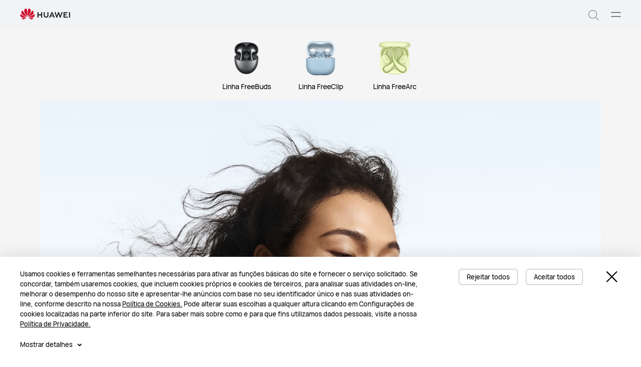

--- FILE ---
content_type: text/html;charset=UTF-8
request_url: https://consumer.huawei.com/br/audio/
body_size: 30688
content:
<!DOCTYPE html>
<html xml:lang="pt-BR" lang="pt-BR" dir="" prefix="og:http://ogp.me/ns#">
<head>

<meta charset="utf-8" />
<meta http-equiv="X-UA-Compatible" content="IE=edge" />
<meta http-equiv="Content-Type" content="text/html; charset=utf-8"/>
<meta http-equiv="Access-Control-Allow-Origin" content="https://consumer-res.huaweistatic.com"/>
    <meta name="viewport" content="width=device-width, initial-scale=1.0"/>

    <meta name="description" content="Encontre os mais recentes produtos de áudio da HUAWEI. Saiba mais sobre a série FreeBuds Pro, a série FreeBuds, a série Innovation, a série Vitality, o Freeclip e os alto-falantes."/>
<meta name="keywords" content="Áudio HUAWEI,fones de ouvido HUAWEI,HUAWEI freebuds,HUAWEI fones de ouvido,HUAWEI buds,HUAWEI fones de ouvido sem fio,HUAWEI fones de ouvido bluetooth,HUAWEI óculos inteligentes,HUAWEI alto-falantes,HUAWEI FreeBuds Pro,HUAWEI Sound"/>
<meta name="GENERATOR" content=" 8.00.7601.19003"/>
<meta name="robots" content="index,follow" />


            <meta name="title" content="Áudio HUAWEI - HUAWEI Brasil"/>
    <title>Áudio HUAWEI - HUAWEI Brasil</title>




    <link rel="canonical" href="https://consumer.huawei.com/br/audio/"/>



        <script type="application/ld+json">{"@context":"http://schema.org","@id":"https://consumer.huawei.com/br//#organization","@type":"Organization","name":"HUAWEI","url":"https://consumer.huawei.com/br//","logo":"https://consumer-res.huawei.com/etc/designs/huawei-cbg-site/clientlib-campaign-v4/common-v4/images/logo.png","subOrganization":[{"@id":"https://consumer.huawei.com/br//support/#organization","@type":"Organization","name":"HUAWEI Support","url":"https://consumer.huawei.com/br//support/"},{"@id":"https://consumer.huawei.com/br//#organization","@type":"Organization","name":"HUAWEI Shop","url":"https://consumer.huawei.com/br//"}],"contactPoint":{"@type":"ContactPoint","contactType":"support","areaServed":"BR","availableLanguage":["BR","br"]},"sameAs":["https://en.wikipedia.org/wiki/Huawei","https://www.facebook.com/huaweimobilebrasil/?ref\u003dbookmarks","https://www.instagram.com/huaweimobilebr/","https://www.tiktok.com/@huaweimobilebr","https://www.youtube.com/@HuaweiMobileBR/videos"]}</script>


    <script type="application/ld+json">
            {"@context":"http://schema.org","@type":"ItemList","url":"https://consumer.huawei.com/br/audio//","name":"Áudio HUAWEI","description":null,"itemListElement":[]}
    </script>


<script type="text/javascript">window.pageLoadStart = new Date().getTime();</script>
<link rel="shortcut icon" href="/dam/content/dam/huawei-cbg-site/common/huawei-logo.png" type="image/png" />
<link rel="icon" href="/dam/content/dam/huawei-cbg-site/common/huawei-logo.png" type="image/png" />
<link rel="bookmark" href="/dam/content/dam/huawei-cbg-site/common/huawei-logo.png" type="image/png" />

<link rel="stylesheet" type="text/css" href="/content/.resources/.rc/huawei-cbg-site-lm-basic/webresources/mkt/etc/designs/huawei-cbg-site/clientlib-campaign-v4/public-v4/css/public-v4-888dfcb3cc96ffc143693bc94b2793e14516b44db942aec49d3b34bd418694fa.min.css"/>

<link rel="stylesheet" type="text/css" href="/content/.resources/.rc/huawei-cbg-site-lm-basic/webresources/mkt/etc/designs/huawei-cbg-site/clientlib-public-userLogin/css/token-expire-dialog-66ee226589a42051b689eb2f59a2cbf31c16ec158ad6c8da5111e3e7758d5a03.min.css"/><link rel="stylesheet" type="text/css" href="/content/.resources/huawei-cbg-site-lm-basic/webresources/opensource/swiper/swiper.min.css">
<link rel="stylesheet" type="text/css" href="/content/.resources/.rc/huawei-cbg-site-lm-basic/webresources/mkt/etc/designs/huawei-cbg-site/clientlib-campaign-v4/common-v4-nav-v2/css/common-v4-nav-v2-789586904bb13d11da1c0c8f50dd68387f8ee0ac7e12ca1dcc7128e5bf904353.min.css"/>
<link rel="stylesheet" type="text/css" href="/content/.resources/.rc/huawei-cbg-site-lm-basic/webresources/mkt/etc/designs/huawei-cbg-site/clientlib-mkt/v5/common/common-header-v5/css/common-header-v5-94f2f670f444783a0b114b0de0cd4f40d8d940406104cbe6e0be1d3d47611c66.min.css"/>
<link rel="stylesheet" type="text/css" href="/content/.resources/.rc/huawei-cbg-site-lm-basic/webresources/mkt/etc/designs/huawei-cbg-site/clientlib-offer/clientlib-layout/css/clientlib-layout-bfac3e6fd5428a761608a81525237acbcd69998e6381b36a7108e31dd23790e7.min.css"/>



<script type="text/javascript">

    function getEncCookie(name){
        var arr,reg=new RegExp("(^| )"+name+"=([^;]*)(;|$)");
        if(arr=document.cookie.match(reg))
            return unescape(arr[2]);
        else
            return null;
    }
    // data layer javascript
    window.digitalData={"page":{"pageInfo":{"pageName":"cbg:br:audio","countryCode":"BR","siteCode":"br","siteCode2":"br","siteName":"Brazil (BR)","appNum":"A40768340","language":"pt_br","site":"cbg","uri":"/br/audio/","siteCodeForAPI":"br","isProductDetailPage":false,"isProductMiniSitePage":false,"knowledgeHost":"//consumer-tkb.huawei.com","gaiaPath":"","checkDomain":false,"excludeDomainList":"","publishedHost":"https://consumer.huawei.com","siteCurrency":null,"baiduMapKeyV3":null,"ccpcApiKey":"SG","serviceGatewayPath":"https://sgw-sg.c.huawei.com/forward","staticResHost":"https://"},"category":{"pageType":"product-listing","primaryCategory":"audio","subCategory1":null,"subCategory2":null,"subCategory3":null},"pageType":{"type":""}},"event":[]}

    window.encUser = getEncCookie("data_layer_enc");

    // is the site Arabic site
    window.isArabicSite = false;

    // map type
    window.customMapType = "gaia";
</script>
<script type="text/javascript" src="/.resources/huawei-cbg-site-lm-basic/webresources/opensource/jquery/jquery.min.js"></script>


<script type="text/javascript">
    var service_sessionuuid_support = "base/basecommonService/sessionuuid";

    var SITE_CODE = window.digitalData.page.pageInfo.siteCodeForAPI || window.digitalData.page.pageInfo.siteCode;
    var APP_NUM = window.digitalData.page.pageInfo.appNum;
    var site_language = window.digitalData.page.pageInfo.language;
    var countryCode = window.digitalData.page.pageInfo.countryCode;
    var allowHA = false;
    window.isEcommercePage = false;
</script>

    <input id="ha-report-url" type="hidden" value="https://metrics-dra.dt.dbankcloud.com:443/webv2">

<script type="text/javascript">
(function () {
	window.isHealthWebView = function() {
		return window.JsInteraction && typeof window.JsInteraction.isFromHuaweiHealth === 'function' && window.JsInteraction.isFromHuaweiHealth();
	}

    window.isMyHuaweiAppView = function () {
        return window.integrationJsInterface || window.integrationJsInterfaceWebview;
    }

	// 页面头尾隐藏样式
	const appWebViewStyle = `
		.huawei-v4 #header-v4,
		.huawei-v4 #second-navigation-v4,
		.huawei-v4 #robotIcon,
		.huawei-v4 #cookie-information-template-wrapper,
		.huawei-v4 .huawei-convergent-cookie,
		.huawei-v4 .optanon-alert-box-wrapper,
		.huawei-v4 .nps-survey,
		.huawei-v4 .hwv3-animate-box,
		.huawei-v4 .huawei-bootom-cookie,
		.huawei-v4 #header-placeholder,
		.huawei-v4.nav-hidden .huawei-ie-tips {
			display: none !important;
		}`;

	function addCssByStyle(cssString) {
		const style = document.createElement("style");
		style.setAttribute("type", "text/css");

		const cssText = document.createTextNode(cssString);
		style.appendChild(cssText);

		const heads = document.getElementsByTagName("head");
		if (heads.length) {
			heads[0].appendChild(style);
		} else {
			document.documentElement.appendChild(style);
		}
	}


    /**
     * 判断当前页面是否为服务页面及智慧生活(window.hilink) 或者 MHW-APP(integrationJsInterface)嵌入
     *
     * @returns {*|boolean}
     */
    function isSupportPageInAppView() {
        return window.digitalData && window.digitalData.page.category.pageType == 'support'
            && (window.hilink || window.hicareJsInterface || window.integrationJsInterface || window.integrationJsInterfaceWebview);
    }

	function isEcommerceSite() {
		const siteCode = window.digitalData ? window.digitalData.page.pageInfo.siteCode2 : '';
		const ecommerceSiteCodeList = ['uk', 'fr', 'de', 'es', 'it', 'nl','ro', 'pt', 'pl', 'cz', 'tr', 'my', 'sa', 'ae', 'th', 'jp', 'pe', 'mx', 'cl', 'co', 'za', 'ru', 'ph'];
		return ecommerceSiteCodeList.indexOf(siteCode) > -1;
	}

    // 在运动健康中，隐藏页面头部露出尾部（尾部隐藏contact us）
    if ((isHealthWebView() && isEcommerceSite())) {
        let webViewStyle = `.huawei-v4 .v4.n09-footer .contact__block.footerv4-payment-types .footerv4-payment-cnt {
        						border-bottom: 0px!important;
							}
							.huawei-v4 .v4.n09-footer .contact__block:not(.footerv4-payment-types),
							.huawei-v4 .v4.n09-footer .language-switcher{
								display:none!important;
							}`
        addCssByStyle(appWebViewStyle + webViewStyle);
    }
    // 智慧生活服务页面webView中，隐藏页面头尾
    if (isSupportPageInAppView()) {
        let webViewStyle = `.huawei-v4 .v4.n09-footer .container div:not(.policy-text) {
								display: none !important;
							}`
        addCssByStyle(appWebViewStyle + webViewStyle);
    }

    // myHuaweiApp隐藏头尾
    if (isMyHuaweiAppView()) {
        let appWebviewCookieHidden = `.huawei-v4 #coiConsentBanner {
            display: none!important;
        }`
        addCssByStyle(appWebviewCookieHidden + appWebViewStyle);
    }

    function getUrlParam(name) {
        var reg = new RegExp("(^|&)" + name + "=([^&]*)(&|$)");
        var r = window.location.search.substr(1).match(reg);
        if (r != null) {
            return decodeURIComponent(r[2]);
        }
        return null; //返回参数值
    }

    function isMiniApp(){
        return getUrlParam("source") === "miniApp"
    }

    if(isMiniApp()){
        let webViewStyle = `
        		.huawei-v4 .v4.n09-footer,
        		.huawei-v4 .huawei-ie-tips {
			        display: none !important;
		        };
                `
        addCssByStyle(appWebViewStyle+webViewStyle)
    }

})();
</script>

<script type="text/javascript">
    window.dataLayer = window.dataLayer || [];

    function getChapter1() {
        var pageType = window.digitalData.page.category.pageType;
        pageType = pageType.split("_")[0];
        var chapter1 = "";
        switch (pageType) {
            case "homepage":
                chapter1 = "Home";
                break;
            case "support":
                chapter1 = "support";
                break;
            case "product-detail":
                chapter1 = "Mkt products";
                break;
            case "product-listing":
                chapter1 = "Mkt products";
                break;
            default:
                chapter1 = window.digitalData.page.category.primaryCategory;
        }
        return chapter1;
    }

    function getChapter2() {
        var pageType = window.digitalData.page.category.pageType;
        pageType = pageType.split("_")[0];
        var chapter2 = window.digitalData.page.category.subCategory1;
        if (pageType == "product-detail" || pageType == "product-listing") {
            chapter2 = window.digitalData.page.category.primaryCategory;
        }
        return chapter2;
    }

    function getChapter3() {
        var chapter3 = window.digitalData.page.category.subCategory2;
        var pageType = window.digitalData.page.category.pageType;
        pageType = pageType.split("_")[0];
        if (pageType == "product-detail") {
            chapter3 = window.digitalData.page.category.subCategory1;
        }
        return chapter3;
    }

    function getPageName() {
        var pageName = "";
        var pathArr = location.pathname.split("/");
        for (var index = pathArr.length - 1; index > 0; index--) {
            if (pathArr[index] != "") {
                pageName = pathArr[index];
                if (pageName.indexOf(".html") != -1) {
                    pageName = pageName.split(".")[0];
                }
                break;
            }
        }
        return pageName;
    }

    /* *
     *  判断是否APP内嵌，设置siteId
     * */
    function getMktDmpaSiteId() {
        var dmpa_siteId = "";
        if (window.integrationJsInterface || window.integrationJsInterfaceWebview) {
            dmpa_siteId = "HuaweiStore-app";
        } else {
            dmpa_siteId = $(window).width() < 1199.98 ? "HuaweiStore-wap" : "HuaweiStore-web";
        }
        return dmpa_siteId;
    }

    var DMPA_SCRIPT_BASEURL =  "";
    var dmpa_init_mkt_dmpa_params = {
        "siteId": getMktDmpaSiteId(),
        "IP": null,
        "userId": null,
        "sessionId": null,
        "country": digitalData.page.pageInfo ? digitalData.page.pageInfo.siteCode2 : "",
        "siteLanguage": digitalData.page.pageInfo.language ? digitalData.page.pageInfo.language.replace("_", "-") : "",
        "siteName": digitalData.page.pageInfo ? digitalData.page.pageInfo.siteCode2 : ""
    }

    /* *
     *
     *  设置dmpa5公共参数
     *
     * */
    function initMktDmpa5() {
        if (typeof dmpa5 === 'undefined' || document.readyState !== 'complete') {
            return;
        }
        //查询用户ID
        try {
            //获取uum的API
            var uumApi = mktConfig.uumApi;
            if (uumApi != null && uumApi != "") {
                var uumHost = uumApi.substring(0, uumApi.search("/users"));
                //tokenApi
                var tokenApiUrl = uumHost + "/gateway/csrfToken?_=" + Date.now();


                //若用户已经登录，则调用UUM接口查询用户信息
                $.ajax({
                    type: "GET",
                    url: uumApi + "/v1/login/info",
                    dataType: "json",
                    xhrFields: {withCredentials: true}
                }).always(function (result) {
                    if (result && result.resultCode == 0) {
                        dmpa_init_mkt_dmpa_params.userId = result.data.userId;
                    }

                    //设置sessionId
                    $.ajax({
                        type: "get",
                        url: tokenApiUrl,
                        xhrFields: {
                            withCredentials: true
                        },
                        crossDomain: true
                    }).always(function (result) {
                        if (result && result.resultCode == 0) {
                            dmpa_init_mkt_dmpa_params.sessionId = result.data;
                        }
                        setMktDmpaParams(dmpa_init_mkt_dmpa_params);
                    });

                })

            } else {
                dmpa_init_mkt_dmpa_params.userId = '';
                //会话中心未配置
                setMktDmpaParams(dmpa_init_mkt_dmpa_params);
            }
        } catch (e) {

        }

    }

    function setMktDmpaParams(dmpaParams) {
        if (typeof dmpa5 === 'undefined') {
            return;
        }
        dmpa5('set', dmpaParams); //公共参数初始化
        dmpa5('setTrackerUrl', DMPA_SCRIPT_BASEURL + "/");
        dmpa5('setAutoSendPV', false);//禁止自动发送 pv
        dmpa5('setDMPAVersion', 5); // 设置DMPA版本
        dmpa5('setAutoSendPP', false);//禁止自动发送 pp
        dmpa5('setAutoLinkTracking', false);//禁止自动发送 link
        //设置dmpa参数后发送一次pv
        trackMktDmpaPV();
    }

    /**
     * 设置dmpa的访客userId
     */
    function buildMktDmpaUserId() {
        var userId = 'xxxxxxxx-xxxx-4xxx-yxxx-xxxxxxxx'.replace(/[xy]/g, function (c) {
            var r = Math.random() * 16 | 0, v = c == 'x' ? r : (r & 0x3 | 0x8);
            return v.toString(16);
        });
        if (typeof $.cookie === 'function') {
            var site_name = window.site || window.siteCode || '';
        }
        return userId;
    }

    /**
     * 发送dmpa的pv，适用于mkt/服务/活动
     *
     */
    function trackMktDmpaPV() {

        // 判断是否为 App Webview
        var isAppWebview = window.integrationJsInterface || window.integrationJsInterfaceWebview;

        var referrerUrl = '';
        if (document.referrer.length > 0) {
            referrerUrl = document.referrer;
        }
        try {
            if (referrerUrl.length == 0 && opener.location.href.length > 0) {
                referrerUrl = opener.location.href;
            }
        } catch (e) {}

        var pvData = {
            "title": $("title").text() || null,
            "location": location.origin + location.pathname || null,
            "uri": digitalData.page.pageInfo.uri || null,
            "referrerUrl": referrerUrl || null,
            "trackSource": null,
            "trackMedium": null,
            "trackCampaign": null,
            "trackContent": null,
            "trackTerm": null,
            "pageLoadDelay": null,
            "pageHierarchy": null,
            "subModuleName": getMktDmpaSubModuleName()
        }

        // PDP页增加跟踪需要的额外参数
        if (digitalData.page.pageInfo.isProductDetailPage &&
            digitalData.product && digitalData.product.productInfo) {

            pvData["additionalProperty"] = JSON.stringify({
                "product_name": digitalData.product.productInfo.marketingName,
                "page_view": "PDP"
            });
        }

        if (!isAppWebview) {
            dmpa5("trackPageView", pvData);
        }
    }

    /**
     * 获取子模块名称
     */
    function getMktDmpaSubModuleName() {
        var url = location.href;
        var moduleName = "";
        if (url.indexOf("/support/") != -1) {
            moduleName = "Support";
        } else if (url.indexOf("/community/") != -1) {
            moduleName = "Community";
        } else if (url.indexOf("/promo/") != -1 || url.indexOf("/offer/") != -1) {
            //活动以及促销组件
            moduleName = "Activity";
        } else if (url.indexOf("/shop/") != -1 || url.indexOf("/buy/") != -1) {
            moduleName = "eCommerce";
        } else {
            moduleName = "Marketing";
        }
        return moduleName;
    }
</script>

    <script>
        var siteCode = window.digitalData ? window.digitalData.page.pageInfo.siteCode2 : '';
        var pageCategory = window.digitalData ? window.digitalData.page.category.pageType : '';
        var countryCode = window.digitalData ? window.digitalData.page.pageInfo.countryCode : '';
        var language = window.digitalData ? window.digitalData.page.pageInfo.language : '';
        var siteName = window.digitalData ? window.digitalData.page.pageInfo.siteName : '';
        var pageProductInfo = window.digitalData.product ? window.digitalData.product.productInfo : '';

        function dateFormat(fmt) {
            var d = new Date();
            var local = d.getTime();
            var offset = d.getTimezoneOffset() * 60000;
            var localUtc = new Date().getTimezoneOffset() / 60;
            var utcTime;
            if (localUtc > 0) {
                utcTime = local - offset;
            } else {
                utcTime = local + offset;
            }
            var CNTime = utcTime + 3600000 * 8;
            var nd = new Date(CNTime);
            var o = {
                "M+": nd.getMonth() + 1,
                "d+": nd.getDate(),
                "H+": nd.getHours(),
                "m+": nd.getMinutes(),
                "s+": nd.getSeconds(),
                "q+": Math.floor((nd.getMonth() + 3) / 3),
                "S": nd.getMilliseconds()
            };
            if (/(y+)/.test(fmt)) fmt = fmt.replace(RegExp.$1, (nd.getFullYear() + "").substr(4 - RegExp.$1.length));
            for (var k in o)
                if (new RegExp("(" + k + ")").test(fmt)) fmt = fmt.replace(RegExp.$1, (RegExp.$1.length == 1) ? (o[k]) : (("00" + o[k]).substr(("" + o[k]).length)));
            return fmt;
        }

        // hitTimeStamp : YYYYMMDD_hh:mm:ss 时区是(GMT+08:00) China Time，就是GA全球视图的时区
        window.dataLayer.push({
            userId: "",
            sessionId: "",
            firstSourceMedium: "",
            lastSourceMedium: "",
            accountStatus: "",
            loginStatus: "",
            hitTimeStamp: dateFormat("yyyy-MM-dd_HH:mm:ss"),
            pageCategory: pageCategory,
            siteCountryCode: countryCode,
            siteLanguage: language,
            siteCountryName: siteName,
            "productMktName": pageProductInfo && pageProductInfo.marketingName || '',
            "productCategory": pageProductInfo && pageProductInfo.category || '',
            "userCategory": ""
        });

        if (pageCategory == 'search') {
            var reg = new RegExp("(^|&)keyword=([^&]*)(&|$)");
            var val = window.location.search.substr(1).match(reg);
            if (val != null && val[2]) {
                var searchKeyword = decodeURIComponent(val[2])
                window.dataLayer.push({
                    cat55: "product",
                    kw55: searchKeyword,
                    siteSearchResults: ""
                });
            };

        }
    </script>

<script type="text/javascript">
    /**
     * 获取url中的参数
     */
    function getUrlParam(name) {
        var reg = new RegExp("(^|&)" + name + "=([^&]*)(&|$)"); //构造一个含有目标参数的正则表达式对象
        var r = window.location.search.substr(1).match(reg); //匹配目标参数
        if (r != null) {
            return decodeURIComponent(r[2]);
        }
        return null; //返回参数值
    }
</script>




            <script type="text/plain" class="cookie-package-controller analysis-cookie">
			(function (w, d, s, l, i) {
				w[l] = w[l] || [];
				w[l].push({
					'gtm.start': new Date().getTime(),
					event: 'gtm.js'
				});
				var f = d.getElementsByTagName(s)[0],
					j = d.createElement(s),
					dl = l != 'dataLayer' ? '&l=' + l : '';
				j.async = true;
				j.src = 'https://www.googletagmanager.com/gtm.js?id=' + i + dl;
				f.parentNode.insertBefore(j, f);
			})(window, document, 'script', 'dataLayer', 'GTM-MBP7H56');

            </script>



    <script type="text/javascript">
        var enableExternalLinkPopup = true;
        var externalLinkWhitelist = JSON.parse("[\"huawei.com\",\"huawei.cn\",\"h5hosting-drcn.dbankcdn.cn\",\"vmall.com\",\"dpd.pt\",\"cn.biosenseclinic.com\",\"contentcenter-drcn.dbankcdn.com\",\"css-complain-drcn.platform.dbankcloud.cn\",\"fancourier.ro\"]");
    </script>

<script type="text/javascript">
    let mktWebResourceBaseDir = {};
    let adminWebResourceBaseDir = {};
    let appsWebResourceBaseDir = {};
    let opensourceResourceBaseDir = {};
    let forumWebResourceBaseDir = {};
    mktWebResourceBaseDir["designPath"] = "/.resources/huawei-cbg-site-lm-basic/webresources/mkt";
    adminWebResourceBaseDir["designsPath"] = "/.resources/huawei-cbg-site-lm-basic/webresources/admin";
    appsWebResourceBaseDir["designsPath"] = "/.resources/huawei-cbg-site-lm-basic/webresources";
    opensourceResourceBaseDir["designsPath"] = "/.resources/huawei-cbg-site-lm-basic/webresources/opensource";
    forumWebResourceBaseDir["designPath"] = "/.resources/huawei-cbg-site-lm-community/webresources/community";
</script>
<script>
    let Granite = {
        public:false
    };
        Granite.public = true;
</script>

<script type="text/javascript">
    var enableNewCookieCfg = Boolean(true);
    var cookieModeSetting = "fusionPromptModeB";
    var ctlAnalysisCookie = Boolean(true);
    var ctlAdvertiseCookie = Boolean(false);
    var enableDefaultCookieAccept = Boolean(false);
    var pushForConsentTime = "2024\-09\-10";
    var pushForConsentTimeNewMode = "";

	isECommerceSite = window.isECommerceSite || 'None';
	var isEcommerceSiteFlag = Boolean(false);
    // 分享于My Huawei App中打开 开关
    var enableShareFeature = Boolean(true);
    // My Huawei App 下载页面地址配置项
    var appDownloadLink = "";
    // 是否启用 App 侧 FA 数据推送
    var enableAppFa = Boolean(false);
</script>

<script type="text/javascript">
    var supportv2 = {};
    supportv2["apiBaseUrl"] = "https:\/\/service\-sg.hwccpc.com\/ccpcmd\/services\/dispatch\/secured\/CCPC\/EN";
    supportv2["captchaUrl"] = "contentcenter\-dra.dbankcdn.com\/pub_1\/cscaptcha_captcha_900_9\/b\/v3\/netease";
    supportv2["captchaServiceDomain"] = "csc\-adapter\-dra.security.dbankcloud.com";
    supportv2["toCApiUrl"] = "https:\/\/itrinity\-sg.c.huawei.com";
    supportv2["supportApiUrl"] =  "https:\/\/consumer.huawei.com\/support";
    supportv2["cmktApiUrl"] =  "";
    supportv2["casUrl"] = "";
    supportv2["logisticcode"] = "";
    supportv2["designsPath"] = "/.resources/huawei-cbg-site-lm-basic/webresources/support";
    supportv2["myDeviceI18nValue"] = "Meu dispositivo";
    supportv2["productCategoryMapping"] = "[]";
    supportv2["gaEntrance"] = ""
    supportv2["gaModule"] = ""
    supportv2["entranceLv2ForGa"] = ""
    supportv2["productCategory1"] = ""
    supportv2["productCategory2"] = ""
    supportv2["productCategory3"] = ""
    supportv2["productCategory4"] = ""
    supportv2["ccpcSgwAppId"] = "96E6614BD648F3582A2D6D657C5CC768"
    supportv2["ccpcMyHuaweiApiId"] = "EDCF82D77A5AB59706CD5F2163F67427"
    supportv2["uumSgwAppId"] = "EDCF82D77A5AB59706CD5F2163F67427"
    supportv2["enableCsrfVerify"] = "true" == 'true';
    supportv2["weComSdk"] = "https://wwcdn.weixin.qq.com/node/open/js/wecom-jssdk-2.0.2.js";
    supportv2["weComCorpId"] = "ww1c80e3515f0cf2c3";
    supportv2["weComAgentId"] = "1000397";
    supportv2["weComOauth2BaseUrl"] = "https://open.weixin.qq.com";
    supportv2["uniportalBaseUrl"] = "https://uniportal.huawei.com";
    supportv2["clientId"] = "cbgwebsite";
    supportv2["salesAdvisorBaseUrl"] = "https://iretail.huawei.com/sales-advisor/console/services";
    supportv2["agreementHost"] = "https://iretail.huawei.com/retail/rp/web/index.html#";
</script>

<script type="text/javascript">
    var loginApiUrl={};
    loginApiUrl["cmscApiUrl"] = "";
    loginApiUrl["huaweitimeApiUrl"] = "";

    var mktConfig={};
    mktConfig["websiteFunctionApi"] = "";
    mktConfig["uumApi"] = "";
    mktConfig["sgwApi"] = (window.digitalData && window.digitalData.page.pageInfo.serviceGatewayPath) ? window.digitalData.page.pageInfo.serviceGatewayPath : "";
</script>


<input type="hidden" id="month_txt" value="month txt" />
<input type="hidden" id="thumbnailImagePath" data-ccpc-api="//h5hosting-drcn.dbankcdn.cn/cch5/HiCare/myHuawei-shareSdk/shareSdk.js" value="https://consumer.huawei.com/content/dam/huawei-cbg-site/latam/br/mkt/plp/new-audio/wx-share.jpg" />


<input type="hidden" id="underageTips" value="" btnText="" />
<input type="hidden" id="userAccountLock" data-title=""
       data-desc="" data-btn=""/>

<script src="/content/.resources/.rc/huawei-cbg-site-lm-basic/webresources/mkt/etc/designs/huawei-cbg-site/clientlib-campaign-v4/public-v4/js/public-v4-e264ffb9d882b2cf27416f655dea76bdd7256a47461f7c3df152ae9bd19adc78.min.js"></script>

<script src="/content/.resources/.rc/huawei-cbg-site-lm-basic/webresources/opensource/opensource-02ab06a1a1106bceb9da72e4be9862a29873de7558594de30e97ba7964c06a3c.min.js"></script>

<script src="/content/.resources/.rc/huawei-cbg-site-lm-basic/webresources/opensource/jquery-cookie/jquery-cookie-27b4a95300595d2cc3cbeb8747a4956930ce41c2f24ecc8a02f2a6b0585a8253.min.js"></script>

<script src="/content/.resources/.rc/huawei-cbg-site-lm-basic/webresources/mkt/etc/designs/huawei-cbg-site/clientlib-public-userLogin/js/clientlib-public-userLogin-7f0d2e47b6dfac6d97979d77b658ca4ea0489455261e0ce2b99ccee729740b61.min.js"></script><script src="/content/.resources/.rc/huawei-cbg-site-lm-basic/webresources/mkt/etc/designs/huawei-cbg-site/clientlib-public-HiAnalyticsJSSDK/js/HiAnalyticsJSSDK-2ca275a9ec7c00fd8e8ccef2a651de57d6f2f9ebe142428ebd914aef1473c9d5.min.js"></script>
<script src="/content/.resources/.rc/huawei-cbg-site-lm-basic/webresources/mkt/etc/designs/huawei-cbg-site/clientlib-public-dmpa/js/clientlib-public-dmpa-5282ac86c8453b6b3549b50e760d803fcd67b50c8f6d5fd2ef1e2451e34f15ef.min.js"></script>

<script src="/content/.resources/.rc/huawei-cbg-site-lm-basic/webresources/opensource/xss/xss-20177940f117ba913f994e180bc38ec5a85acb37bf79e181079d9a68d44a4da9.min.js"></script>
<link rel="stylesheet" type="text/css" href="/content/.resources/.rc/huawei-cbg-site-lm-basic/webresources/mkt/etc/designs/huawei-cbg-site/clientlib-offer/component-bar/css/phoenixHotAreaIcon-587e318d236879703a8c194d350c1fbee5cf8806de90aa5d5ef24fb77a072930.min.css"/><script src="/content/.resources/.rc/huawei-cbg-site-lm-basic/webresources/opensource/swiper/swiper-fcf4928e512b4752ba7de91e194b2bceaff99f1e5488dd1d564436ad8c316a73.min.js"></script><style>
    a[href="javascript:return false;"] {
        cursor: initial !important;
    }
</style>

<!--/* 解决ios safari浏览器将纯数字税号转化为telephone链接 */-->
<meta name="format-detection" content="telephone=no"/>

<input id="is-edit-mode" type="hidden" value="false">
<!-- To distinguish with AEM instance -->
<input id="is-magnolia-instance" type="hidden" value="true">


<input type="hidden" id="offer-page-type" value="">
<input type="hidden" id="offer-home-page" value="">
<input type="hidden" id="aem-run-mode" value="">

<!--/* 只在电商页面加载 */-->

</head>
<body class="huawei-v4 huawei-br     ">

<script type="text/plain" class="optanon-category-2 analysis-cookie default-load-cookie">
    $(function () {
        var curPageCategory = window.digitalData ? window.digitalData.page.category.pageType : "";
        var haAvailableMktPageTypes = ['homepage','product-listing','product-detail','product-detail_specs','search'];

        if (window.isECommerceSite !== "None"
            && haAvailableMktPageTypes.includes(curPageCategory) && window.ecCom) {
            // HA自动埋码
            try {
                var haAutoTrackTimerMkt = null;
                if (window._hasdk) {
                    ecCom.HATrack.autoTrack();
                } else {
                    haAutoTrackTimerMkt = setInterval(function () {
                        if (window._hasdk) {
                            clearInterval(haAutoTrackTimerMkt);
                            ecCom.HATrack.autoTrack();
                        }
                    }, 100);
                }
            } catch (error) {
            }
        }
    });
</script>

        <style>
            .header-tag-title.seo{
                position:absolute;
                display: block;
                height: 0;
                width: 0;
                overflow: hidden;
                z-index: -1;
            }
        </style>
        <h1 class="header-tag-title seo">
            Áudio HUAWEI
        </h1>







<input title="cookie" type="hidden" id='cookieType' value="hwcookie" />


    <div class="huawei-convergent-cookie  ">
            <input type="hidden"
                   id="cookie-mode-b"
                   data-cookie-mode="mode-d"
                   data-new-cfg-mode-enabled="true"
                   data-accept-retain-day="450"
                   data-reject-retain-day="450"
                   data-data-push-enabled="true"
                   data-close-icon-to-accept="false"
                   data-browsing-to-accept="false">

        <div class="convergent-cookie-cnt">
            <div class="convergent-cookie-txt">
Usamos cookies e ferramentas semelhantes necessárias para ativar as funções básicas do site e fornecer o serviço solicitado. Se concordar, também usaremos cookies, que incluem cookies próprios e cookies de terceiros, para analisar suas atividades on-line, melhorar o desempenho do nosso site e apresentar-lhe anúncios com base no seu identificador único e nas suas atividades on-line, conforme descrito na nossa                 <a href="/br/legal/cookie-policy/"  target="" rel="" title="Política de Cookies.">Política de Cookies.</a>
            </div>

                <div class="convergent-cookie-button-wrapper">
                    <div class="convergent-cookie-button-group">
                            <div class="convergent-cookie-button">
                                <a href="javascript:void(0);" class="convergent-cookie-reject bg-black" title="Rejeitar todos">
                                    Rejeitar todos
                                </a>
                            </div>
                            <div class="convergent-cookie-button">
                                <a href="javascript:void(0);" class="convergent-cookie-agree bg-black" title="Aceitar todos">
                                    Aceitar todos
                                </a>
                            </div>
                    </div>
                    <span class="convergent-cookie-close inner"></span>
                </div>
            <span class="convergent-cookie-close outer"></span>
        </div>

                <div class="convergent-cookie-details-btn">
                        <span class="details-btn arrow-icon"
                              data-hide-text="Ocultar detalhes"
                              data-show-text="Mostrar detalhes"
                              title="Mostrar detalhes">
Mostrar detalhes                        </span>
                </div>

                <div class="convergent-cookie-bottom">
                <div class="convergent-cookie-indicators-box">
                    <div class="convergent-cookie-indicators-container">
                        <span class="indicator-button categories active">Centro de Preferências de Cookies</span>
                        <span class="indicator-button privacy">Está em controlo dos seus dados</span>
                    </div>
                </div>
                <div class="convergent-cookie-bottom-columns">
                    <div class="categories-wrapper">
                            <div class="categories-container">
                                <div class="name-container">
                                    <span class="category-name essential-cookie-category">Estritamente necessários</span>
                                </div>
                                <div class="cookie-description-bg-color">
                                    <div class="description-container">
                                        <div class="category-description">Os cookies estritamente necessários permitem navegar num Web site através da ativação de funções básicas, por exemplo, navegação na página e acesso a áreas seguras do Web site. Sem estes cookies, o Web site não funcionaria corretamente.</div>
                                        <div class="found-cookie">
                                                <div class="cookie-details">
                                                    <div class="cookie-details-name">
                                                        <span class="cookie-details-title">Nome:</span>
                                                        <span class="cookie-details-content">HWWAFSESID</span>
                                                    </div>
                                                    <div class="cookie-details-vendor">
                                                        <span class="cookie-details-title">Fornecedor:</span>
                                                        <span class="cookie-details-content">service-sg.hwccpc.com</span>
                                                    </div>
                                                </div>
                                                <div class="cookie-details">
                                                    <div class="cookie-details-name">
                                                        <span class="cookie-details-title">Nome:</span>
                                                        <span class="cookie-details-content">HWWAFSESTIME</span>
                                                    </div>
                                                    <div class="cookie-details-vendor">
                                                        <span class="cookie-details-title">Fornecedor:</span>
                                                        <span class="cookie-details-content">service-sg.hwccpc.com</span>
                                                    </div>
                                                </div>
                                                <div class="cookie-details">
                                                    <div class="cookie-details-name">
                                                        <span class="cookie-details-title">Nome:</span>
                                                        <span class="cookie-details-content">HWWAFSESID</span>
                                                    </div>
                                                    <div class="cookie-details-vendor">
                                                        <span class="cookie-details-title">Fornecedor:</span>
                                                        <span class="cookie-details-content">consumer.huawei.com</span>
                                                    </div>
                                                </div>
                                                <div class="cookie-details">
                                                    <div class="cookie-details-name">
                                                        <span class="cookie-details-title">Nome:</span>
                                                        <span class="cookie-details-content">HWWAFSESID</span>
                                                    </div>
                                                    <div class="cookie-details-vendor">
                                                        <span class="cookie-details-title">Fornecedor:</span>
                                                        <span class="cookie-details-content">itrinity-sg.c.huawei.com</span>
                                                    </div>
                                                </div>
                                                <div class="cookie-details">
                                                    <div class="cookie-details-name">
                                                        <span class="cookie-details-title">Nome:</span>
                                                        <span class="cookie-details-content">HWWAFSESID</span>
                                                    </div>
                                                    <div class="cookie-details-vendor">
                                                        <span class="cookie-details-title">Fornecedor:</span>
                                                        <span class="cookie-details-content">sgw-sg.c.huawei.com</span>
                                                    </div>
                                                </div>
                                                <div class="cookie-details">
                                                    <div class="cookie-details-name">
                                                        <span class="cookie-details-title">Nome:</span>
                                                        <span class="cookie-details-content">HWWAFSESTIME</span>
                                                    </div>
                                                    <div class="cookie-details-vendor">
                                                        <span class="cookie-details-title">Fornecedor:</span>
                                                        <span class="cookie-details-content">consumer.huawei.com</span>
                                                    </div>
                                                </div>
                                                <div class="cookie-details">
                                                    <div class="cookie-details-name">
                                                        <span class="cookie-details-title">Nome:</span>
                                                        <span class="cookie-details-content">HWWAFSESTIME</span>
                                                    </div>
                                                    <div class="cookie-details-vendor">
                                                        <span class="cookie-details-title">Fornecedor:</span>
                                                        <span class="cookie-details-content">itrinity-sg.c.huawei.com</span>
                                                    </div>
                                                </div>
                                                <div class="cookie-details">
                                                    <div class="cookie-details-name">
                                                        <span class="cookie-details-title">Nome:</span>
                                                        <span class="cookie-details-content">HWWAFSESTIME</span>
                                                    </div>
                                                    <div class="cookie-details-vendor">
                                                        <span class="cookie-details-title">Fornecedor:</span>
                                                        <span class="cookie-details-content">sgw-sg.c.huawei.com</span>
                                                    </div>
                                                </div>
                                                <div class="cookie-details">
                                                    <div class="cookie-details-name">
                                                        <span class="cookie-details-title">Nome:</span>
                                                        <span class="cookie-details-content">csrf </span>
                                                    </div>
                                                    <div class="cookie-details-vendor">
                                                        <span class="cookie-details-title">Fornecedor:</span>
                                                        <span class="cookie-details-content">consumer.huawei.com</span>
                                                    </div>
                                                </div>
                                                <div class="cookie-details">
                                                    <div class="cookie-details-name">
                                                        <span class="cookie-details-title">Nome:</span>
                                                        <span class="cookie-details-content">ztsg_ruuid</span>
                                                    </div>
                                                    <div class="cookie-details-vendor">
                                                        <span class="cookie-details-title">Fornecedor:</span>
                                                        <span class="cookie-details-content">.huawei.com</span>
                                                    </div>
                                                </div>
                                        </div>
                                    </div>
                                </div>
                            </div>
                            <div class="categories-container">
                                <div class="name-container">
                                    <span class="category-name">Estatísticos</span>
                                    <div class="switch-container js-analytical-cookie-category">
                                        <div class="switch-slider"></div>
                                    </div>
                                </div>
                                <div class="cookie-description-bg-color">
                                    <div class="description-container">
                                        <div class="category-description">Os cookies estatísticos ajudam o proprietário do Web site a compreender a forma como os visitantes interagem com o mesmo através da recolha e comunicação de informações.</div>
                                        <div class="found-cookie">
                                                <div class="cookie-details">
                                                    <div class="cookie-details-name">
                                                        <span class="cookie-details-title">Nome:</span>
                                                        <span class="cookie-details-content">^_dc_gtm_UA-\d*-\d*$</span>
                                                    </div>
                                                    <div class="cookie-details-vendor">
                                                        <span class="cookie-details-title">Fornecedor:</span>
                                                        <span class="cookie-details-content">.huawei.com</span>
                                                    </div>
                                                </div>
                                                <div class="cookie-details">
                                                    <div class="cookie-details-name">
                                                        <span class="cookie-details-title">Nome:</span>
                                                        <span class="cookie-details-content">_gat</span>
                                                    </div>
                                                    <div class="cookie-details-vendor">
                                                        <span class="cookie-details-title">Fornecedor:</span>
                                                        <span class="cookie-details-content">.huawei.com</span>
                                                    </div>
                                                </div>
                                                <div class="cookie-details">
                                                    <div class="cookie-details-name">
                                                        <span class="cookie-details-title">Nome:</span>
                                                        <span class="cookie-details-content">_gat</span>
                                                    </div>
                                                    <div class="cookie-details-vendor">
                                                        <span class="cookie-details-title">Fornecedor:</span>
                                                        <span class="cookie-details-content">.huawei.com</span>
                                                    </div>
                                                </div>
                                                <div class="cookie-details">
                                                    <div class="cookie-details-name">
                                                        <span class="cookie-details-title">Nome:</span>
                                                        <span class="cookie-details-content">_ga_.*</span>
                                                    </div>
                                                    <div class="cookie-details-vendor">
                                                        <span class="cookie-details-title">Fornecedor:</span>
                                                        <span class="cookie-details-content">.huawei.com</span>
                                                    </div>
                                                </div>
                                                <div class="cookie-details">
                                                    <div class="cookie-details-name">
                                                        <span class="cookie-details-title">Nome:</span>
                                                        <span class="cookie-details-content">_ga</span>
                                                    </div>
                                                    <div class="cookie-details-vendor">
                                                        <span class="cookie-details-title">Fornecedor:</span>
                                                        <span class="cookie-details-content">.huawei.com</span>
                                                    </div>
                                                </div>
                                                <div class="cookie-details">
                                                    <div class="cookie-details-name">
                                                        <span class="cookie-details-title">Nome:</span>
                                                        <span class="cookie-details-content">_ga_.*</span>
                                                    </div>
                                                    <div class="cookie-details-vendor">
                                                        <span class="cookie-details-title">Fornecedor:</span>
                                                        <span class="cookie-details-content">.consumer.huawei.com</span>
                                                    </div>
                                                </div>
                                                <div class="cookie-details">
                                                    <div class="cookie-details-name">
                                                        <span class="cookie-details-title">Nome:</span>
                                                        <span class="cookie-details-content">_gid</span>
                                                    </div>
                                                    <div class="cookie-details-vendor">
                                                        <span class="cookie-details-title">Fornecedor:</span>
                                                        <span class="cookie-details-content">.huawei.com</span>
                                                    </div>
                                                </div>
                                                <div class="cookie-details">
                                                    <div class="cookie-details-name">
                                                        <span class="cookie-details-title">Nome:</span>
                                                        <span class="cookie-details-content">^_dc_gtm_UA-\d*-\d*$</span>
                                                    </div>
                                                    <div class="cookie-details-vendor">
                                                        <span class="cookie-details-title">Fornecedor:</span>
                                                        <span class="cookie-details-content">.huawei.com</span>
                                                    </div>
                                                </div>
                                                <div class="cookie-details">
                                                    <div class="cookie-details-name">
                                                        <span class="cookie-details-title">Nome:</span>
                                                        <span class="cookie-details-content">first_utm</span>
                                                    </div>
                                                    <div class="cookie-details-vendor">
                                                        <span class="cookie-details-title">Fornecedor:</span>
                                                        <span class="cookie-details-content">consumer.huawei.com</span>
                                                    </div>
                                                </div>
                                                <div class="cookie-details">
                                                    <div class="cookie-details-name">
                                                        <span class="cookie-details-title">Nome:</span>
                                                        <span class="cookie-details-content">last_utm</span>
                                                    </div>
                                                    <div class="cookie-details-vendor">
                                                        <span class="cookie-details-title">Fornecedor:</span>
                                                        <span class="cookie-details-content">consumer.huawei.com</span>
                                                    </div>
                                                </div>
                                                <div class="cookie-details">
                                                    <div class="cookie-details-name">
                                                        <span class="cookie-details-title">Nome:</span>
                                                        <span class="cookie-details-content">_gat_newhuaiweisupport</span>
                                                    </div>
                                                    <div class="cookie-details-vendor">
                                                        <span class="cookie-details-title">Fornecedor:</span>
                                                        <span class="cookie-details-content">.huawei.com</span>
                                                    </div>
                                                </div>
                                                <div class="cookie-details">
                                                    <div class="cookie-details-name">
                                                        <span class="cookie-details-title">Nome:</span>
                                                        <span class="cookie-details-content">_gat_newhuaiweisupport</span>
                                                    </div>
                                                    <div class="cookie-details-vendor">
                                                        <span class="cookie-details-title">Fornecedor:</span>
                                                        <span class="cookie-details-content">.huawei.com</span>
                                                    </div>
                                                </div>
                                                <div class="cookie-details">
                                                    <div class="cookie-details-name">
                                                        <span class="cookie-details-title">Nome:</span>
                                                        <span class="cookie-details-content">prevpagetime</span>
                                                    </div>
                                                    <div class="cookie-details-vendor">
                                                        <span class="cookie-details-title">Fornecedor:</span>
                                                        <span class="cookie-details-content">consumer.huawei.com</span>
                                                    </div>
                                                </div>
                                                <div class="cookie-details">
                                                    <div class="cookie-details-name">
                                                        <span class="cookie-details-title">Nome:</span>
                                                        <span class="cookie-details-content">prevScrollPercentage</span>
                                                    </div>
                                                    <div class="cookie-details-vendor">
                                                        <span class="cookie-details-title">Fornecedor:</span>
                                                        <span class="cookie-details-content">consumer.huawei.com</span>
                                                    </div>
                                                </div>
                                                <div class="cookie-details">
                                                    <div class="cookie-details-name">
                                                        <span class="cookie-details-title">Nome:</span>
                                                        <span class="cookie-details-content">scrollPercentage</span>
                                                    </div>
                                                    <div class="cookie-details-vendor">
                                                        <span class="cookie-details-title">Fornecedor:</span>
                                                        <span class="cookie-details-content">consumer.huawei.com</span>
                                                    </div>
                                                </div>
                                                <div class="cookie-details">
                                                    <div class="cookie-details-name">
                                                        <span class="cookie-details-title">Nome:</span>
                                                        <span class="cookie-details-content">starttime</span>
                                                    </div>
                                                    <div class="cookie-details-vendor">
                                                        <span class="cookie-details-title">Fornecedor:</span>
                                                        <span class="cookie-details-content">consumer.huawei.com</span>
                                                    </div>
                                                </div>
                                        </div>
                                    </div>
                                </div>
                            </div>
                            <div class="categories-container">
                                <div class="name-container">
                                    <span class="category-name">Publicidade</span>
                                    <div class="switch-container js-advertising-cookie-category">
                                        <div class="switch-slider"></div>
                                    </div>
                                </div>
                                <div class="cookie-description-bg-color">
                                    <div class="description-container">
                                        <div class="category-description">Os cookies de publicidade são utilizados para monitorizar os visitantes nos Web sites. O objetivo é apresentar anúncios relevantes e interessantes para o utilizador individual e, consequentemente, mais valiosos para editores e anunciantes terceiros.</div>
                                        <div class="found-cookie">
                                                <div class="cookie-details">
                                                    <div class="cookie-details-name">
                                                        <span class="cookie-details-title">Nome:</span>
                                                        <span class="cookie-details-content">.*.rsa</span>
                                                    </div>
                                                    <div class="cookie-details-vendor">
                                                        <span class="cookie-details-title">Fornecedor:</span>
                                                        <span class="cookie-details-content">celia-sg.consumer.huawei.com</span>
                                                    </div>
                                                </div>
                                                <div class="cookie-details">
                                                    <div class="cookie-details-name">
                                                        <span class="cookie-details-title">Nome:</span>
                                                        <span class="cookie-details-content">_fbp</span>
                                                    </div>
                                                    <div class="cookie-details-vendor">
                                                        <span class="cookie-details-title">Fornecedor:</span>
                                                        <span class="cookie-details-content">.huawei.com</span>
                                                    </div>
                                                </div>
                                                <div class="cookie-details">
                                                    <div class="cookie-details-name">
                                                        <span class="cookie-details-title">Nome:</span>
                                                        <span class="cookie-details-content">_gcl_au</span>
                                                    </div>
                                                    <div class="cookie-details-vendor">
                                                        <span class="cookie-details-title">Fornecedor:</span>
                                                        <span class="cookie-details-content">.huawei.com</span>
                                                    </div>
                                                </div>
                                                <div class="cookie-details">
                                                    <div class="cookie-details-name">
                                                        <span class="cookie-details-title">Nome:</span>
                                                        <span class="cookie-details-content">_gcl_au</span>
                                                    </div>
                                                    <div class="cookie-details-vendor">
                                                        <span class="cookie-details-title">Fornecedor:</span>
                                                        <span class="cookie-details-content">.huawei.com</span>
                                                    </div>
                                                </div>
                                        </div>
                                    </div>
                                </div>
                            </div>
                    </div>

                    <div class="privacy-wrapper">
                        <div class="privacy-container">
Neste site utilizamos cookies. Para informações detalhadas sobre a forma como utilizamos cookies, o utilizador deverá consultar a nossa Declaração de Cookies. 
    A nossa definição de cookies é, por predefinição, &quot;inactiva&quot; para além dos cookies estritamente necessários. Para manter a configuração actual, basta carregar em &quot;Guardar e Fechar&quot; abaixo. Também pode clicar em &quot;Aceitar todos&quot; para activar todos os grupos de cookies não estritamente necessários. 
    Para aceitar ou rejeitar cookies por categoria, bastará ao utilizador clicar nos separadores à esquerda. Em seguida defina as suas preferências no canto superior direito e, finalmente, clique em &quot; Guardar definições&quot; abaixo. O utilizador pode rever e alterar as definições a qualquer momento. 
    <a href="https://consumer.huawei.com/br/legal/cookie-policy/">Mais informações</a>
                        </div>
                    </div>
                </div>
                <div class="convergent-cookie-save-button">
                    <a class="save-button">Guardar definições</a>
                </div>
            </div>

    </div>

<span class="popular-text hidden" data-value="Resultados Populares"></span>
<span class="suggested-text hidden" data-value="Resultados sugeridos"></span>


<div class="v4 header-placeholder-pl nav-v2" id="header-placeholder"></div>

<div class="v4 header  platform-invisible   nav-v2" id="header-v4" data-component="header" role="navigation">
    <div id="topTipsBox" class="top-tips-box">
    </div>

    <input title="main-nav" type="hidden" id='mainNav' value="nav-v2" />
    <div class="v4 n01-main-navigation main-navigation nav-v2" data-component="n01-main-navigation">
        <div class="container main-navigation__container">
            <a title="logo" class="logo" href="/br/" data-navicon="logo">
                <img src="/.resources/huawei-cbg-site-lm-basic/webresources/mkt/etc/designs/huawei-cbg-site/clientlib-campaign-v4/common-v4/images/logo.svg" width="142" alt="Huawei-v4" />
            </a>
            <nav class="main-nav" role="presentation">
    <div class="lf-nav nav-zone">
            <ul class="main-nav__list" role="menubar">
                        <li class="main-nav__item " role="menuitem"
                            tabindex="0">
                            <a title="Smartphones" data-navicon="Smartphones" class="main-nav__link unhover title-hide-v5" href="/br/phones/" target="" rel="">Smartphones</a>


                        </li>
                        <li class="main-nav__item " role="menuitem"
                            tabindex="1">
                            <a title="Wearable" data-navicon="Wearable" class="main-nav__link unhover title-hide-v5" href="/br/wearables/" target="" rel="">Wearable</a>


                        </li>
                        <li class="main-nav__item " role="menuitem"
                            tabindex="2">
                            <a title="Tablet" data-navicon="Tablet" class="main-nav__link unhover title-hide-v5" href="/br/tablets/" target="" rel="">Tablet</a>


                        </li>
                        <li class="main-nav__item " role="menuitem"
                            tabindex="3">
                            <a title="Áudio" data-navicon="Áudio" class="main-nav__link unhover title-hide-v5" href="/br/audio/" target="" rel="">Áudio</a>


                        </li>
                        <li class="main-nav__item " role="menuitem"
                            tabindex="4">
                            <a title="Roteador" data-navicon="Roteador" class="main-nav__link unhover title-hide-v5" href="/br/routers/" target="" rel="">Roteador</a>


                        </li>
                        <li class="main-nav__item " role="menuitem"
                            tabindex="5">
                            <a title="HUAWEI Mobile Services" data-navicon="HUAWEI Mobile Services" class="main-nav__link unhover title-hide-v5" href="/br/mobileservices/" target="" rel="">HUAWEI Mobile Services</a>


                        </li>
            </ul>
    </div>

    <div class="rg-nav nav-zone">
            <ul class="main-nav__list" role="menubar">
                        <li class="main-nav__item " role="menuitem"
                            tabindex="0">
                            <a title="Suporte" data-navicon="Suporte" class="main-nav__link unhover title-hide-v5" href="/br/support/" target="" rel="">Suporte</a>


                        </li>
                        <li class="main-nav__item " role="menuitem"
                            tabindex="1">
                            <a title="Loja Física" data-navicon="Loja Física" class="main-nav__link unhover title-hide-v5" href="/br/retail/" target="" rel="">Loja Física</a>


                        </li>
            </ul>
    </div>

            </nav>

            <div class="nav-addons">
                <button class="nav-addons__link nav-addons__search js-open-search" aria-haspopup="true" role="button" aria-expanded="false" data-navicon="search">
                    <span class="icon font-ico-search">
                        <span class="sr-only">Pesquisar</span>
                    </span>
                </button>



                <button aria-haspopup="true" role="button" aria-expanded="false" class="nav-toggle js-nav-toggle">
                    <span class="btn-line"></span>
                    <span class="sr-only">Abrir menu</span>
                    <span class="btn-line"></span>
                </button>
            </div>
        </div>
    </div>
    <div class="v4 n12-search popup nav-v2" data-component="n12-search">
        <div class="container">
            <button tabindex="-1" type="button" class="popup__close-btn js-close-popup">
                <span class="sr-only">Fechar</span>
            </button>
            <div class="row">
                <div class="col-xl-6 offset-xl-3 col-lg-8 offset-lg-2 col-md-10 offset-md-1">
                    <div class="search__form-container">
                        <label class="sr-only" for="search">search</label>
                        <input class="search__form-input js-search-autocomplete" text="search" name="search" id="search"
                               autocomplete="off" data-enable-ph-search="no" placeholder="Buscar HUAWEI">
                        <button class="search__form-submit" type="button">
                            <span class="icon font-ico-search">
                                <span class="sr-only">Pesquisar</span>
                            </span>
                        </button>
                        <button class="search__form-clear js-search-clear" type="button">
                            <span class="icon font-ico-close">
                                <span class="sr-only">Fechar</span>
                            </span>
                        </button>
                    </div>
                    <div class="popular-show-wrap">
                        <div class="popular-wrap">
                            <div class="top-title">
Produtos populares                            </div>
                            <div class="popular-product dropdown__right">
                                <div class="row  dropdown__row-mobile">

                                </div>
                                <div class="row  dropdown__row-mobile">
                                            <div class="list dropdown__right-col col-xl-4 col-xs-6">
                                            <a class="dropdown__series-link search-popular-product-link" data-position="1" title="HUAWEI WATCH GT 5" href="/br/wearables/watch-gt5/">
                                                <div class="dropdown__holder">
                                                    <img class="dropdown__image-centered" data-src="/dam/content/dam/huawei-cbg-site/common/mkt/pdp/admin-image/wearables/watch-gt5/list/46mm-blue.png" alt="HUAWEI WATCH GT 5" onerror="imgErrorUrl(this)"/>
                                                </div>
                                            </a>
                                            <div>
                                                <a class="heading dropdown__series-link search-popular-product-link" data-position="1" title="HUAWEI WATCH GT 5" href="/br/wearables/watch-gt5/">
HUAWEI WATCH GT 5                                                </a>
                                            </div>
                                        </div>
                                            <div class="list dropdown__right-col col-xl-4 col-xs-6">
                                            <a class="dropdown__series-link search-popular-product-link" data-position="2" title="HUAWEI WATCH Ultimate" href="/br/wearables/watch-ultimate/">
                                                <div class="dropdown__holder">
                                                    <img class="dropdown__image-centered" data-src="/dam/content/dam/huawei-cbg-site/common/mkt/pdp/wearables/watch-ultimate/new/list/green.png" alt="HUAWEI WATCH Ultimate" onerror="imgErrorUrl(this)"/>
                                                </div>
                                            </a>
                                            <div>
                                                <a class="heading dropdown__series-link search-popular-product-link" data-position="2" title="HUAWEI WATCH Ultimate" href="/br/wearables/watch-ultimate/">
HUAWEI WATCH Ultimate                                                </a>
                                            </div>
                                        </div>
                                            <div class="list dropdown__right-col col-xl-4 col-xs-6">
                                            <a class="dropdown__series-link search-popular-product-link" data-position="3" title="HUAWEI FreeClip" href="/br/headphones/freeclip/">
                                                <div class="dropdown__holder">
                                                    <img class="dropdown__image-centered" data-src="/dam/content/dam/huawei-cbg-site/common/mkt/pdp/admin-image/headphones/freeclip/list/list-rose.png" alt="HUAWEI FreeClip" onerror="imgErrorUrl(this)"/>
                                                </div>
                                            </a>
                                            <div>
                                                <a class="heading dropdown__series-link search-popular-product-link" data-position="3" title="HUAWEI FreeClip" href="/br/headphones/freeclip/">
HUAWEI FreeClip                                                </a>
                                            </div>
                                        </div>
                                </div>
                            </div>

                        </div>
                        <div class="quick-link">
                            <div class="top-title">
Visualização rápida                            </div>
                                <div class="link-wrap row">
                                        <div class="col-sm-4 link-list">
                                            <a title="Compare smartphones" class="search-quick-link" href="/br/phones/compare/" target="_blank" target="noopener noreferrer">Compare smartphones</a>
                                        </div>
                                        <div class="col-sm-4 link-list">
                                            <a title="AppGallery" class="search-quick-link" href="/br/mobileservices/" target="_blank" target="noopener noreferrer">AppGallery</a>
                                        </div>
                                        <div class="col-sm-4 link-list">
                                            <a title="Smartwatch" class="search-quick-link" href="/br/wearables/" target="_blank" target="noopener noreferrer">Smartwatch</a>
                                        </div>
                                        <div class="col-sm-4 link-list">
                                            <a title="Encontre Centro de Serviço" class="search-quick-link" href="/br/support/service-center/" target="_blank" target="noopener noreferrer">Encontre Centro de Serviço</a>
                                        </div>
                                </div>
                        </div>
                    </div>
                </div>
            </div>
            <div class="search_toast">
                introduza mais palavras-chave
            </div>
        </div>
    </div>
    <div class="v4 n16-simple-tabs simple-tabs simple-tabs__sticky" data-component="n16-simple-tabs" style="display: none;">
        <div class="container">
            <div class="wrap">
                <ul class="simple-tabs__wrap">
                    <li class="simple-tabs__continent" data-region="Africa">Africa</li>
                    <li class="simple-tabs__continent" data-region="Asia Pacific">Asia Pacific</li>
                    <li class="simple-tabs__continent" data-region="Europe">Europe</li>
                    <li class="simple-tabs__continent" data-region="Latin America">Latin America</li>
                    <li class="simple-tabs__continent" data-region="Middle East">Middle East</li>
                    <li class="simple-tabs__continent" data-region="North America">North America</li>
                    <li class="simple-tabs__continent" data-region="Global">Global</li>
                </ul>
            </div>
        </div>
    </div>
</div>




<div class="cookie-data" the-package-control-of-cookies-enabled="false">
    <div class="required-category" category-display-name="">
    </div>
    <div class="analysis-category" category-display-name="">
    </div>
    <div class="advertise-category" category-display-name="">
    </div>
    <div class="function-category" category-display-name="">
    </div>
    <div class="unknown-category" category-display-name="">
    </div>
</div>

<script src="/content/.resources/.rc/huawei-cbg-site-lm-basic/webresources/mkt/etc/designs/huawei-cbg-site/clientlib-campaign-v4/cookie-package-controller/js/cookie-package-controller-beaa2842bd7055fbb0c60ad90c4c3836f7434ed9057a219d6feede9478642eee.min.js"></script>
<div class="privacy-agreement-component">
    <input type="hidden" id="privacy-popup-switch" value="false">
    <input type="hidden" id="privacy-popup-title" value="">
    <input type="hidden" id="privacy-popup-ids" value="">
    <input type="hidden" id="privacy-language-code" value="en-GB">
    <input type="hidden" id="privacy-popup-content" value="">
    <input type="hidden" id="privacy-popup-agree" value="false">
    <input type="hidden" id="privacy-popup-checkNote" value="">
    <input type="hidden" id="privacy-popup-remark" value="">
    <input type="hidden" id="privacy-popup-agreeText" value="">
    <input type="hidden" id="privacy-popup-rejectText" value="">
    <input type="hidden" id="privacy-close-i18n" value="Fechar">
    <input type="hidden" id="privacy-errortip-i18n"
           value="privacy_fetch_error_tip">
    <script>
        // 隐私协议总开关
        var privacyPopupSwitch = false;
		var __privacyAgree = false;
		var privacyButtonLineStyle = Boolean(false);
    </script>
</div>
<link rel="stylesheet" type="text/css" href="/content/.resources/.rc/huawei-cbg-site-lm-basic/webresources/mkt/etc/designs/huawei-cbg-site/clientlib-campaign-v4/mkt-ad-banner/css/mkt-ad-banner-9d453abbdcee32627ee7fc43671f506a441edace7bedf2ac88dd9b7cc72f9a29.min.css"/><script src="/content/.resources/.rc/huawei-cbg-site-lm-basic/webresources/mkt/etc/designs/huawei-cbg-site/clientlib-campaign-v4/mkt-ad-banner/js/mkt-ad-banner-fd9e57af2968d8cae72e57e250d246abb8659d6e152bfd783cbc75196c5c1738.min.js"></script>
    <main class="v4 main page-plp content-animation-enable">
        <p class="hide_storefinderlink" style="display:none"></p>
        <p class="hide_showstorefinder" style="display:none">false</p>
        <p class="hide_storefinderinnewpage" style="display:none">false</p>
<div class="vue-app-wrapper">

    <div class="vue-component plp-nav-top-nav-component_app">
            <script type="module">import.meta.url;import("_").catch(()=>1);(async function*(){})().next();if(location.protocol!="file:"){window.__vite_is_modern_browser=true}</script>
<script type="module">!function(){if(window.__vite_is_modern_browser)return;console.warn("vite: loading legacy chunks, syntax error above and the same error below should be ignored");var e=document.getElementById("vite-legacy-polyfill_plp-nav-top-nav-component_undefined"),n=document.createElement("script");n.src=e.src,n.onload=function(){System.import(document.getElementById('vite-legacy-entry_plp-nav-top-nav-component_undefined').getAttribute('data-src'))},document.body.appendChild(n)}();</script>
<script type="module" crossorigin src="/.resources/huawei-cbg-site-lm-basic/webresources/v5/mkt/vue-app-resources/js/comp_plp-nav-top-nav-component_chunk_Bl_Fc1X2.js"></script>
<link rel="modulepreload" crossorigin href="/.resources/huawei-cbg-site-lm-basic/webresources/v5/mkt/vue-app-resources/js/comp_modulepreload-polyfill_B5Qt9EMX.js">
<link rel="modulepreload" crossorigin href="/.resources/huawei-cbg-site-lm-basic/webresources/v5/mkt/vue-app-resources/js/comp_vue-chunk_CHCT6gZB.js">
<link rel="modulepreload" crossorigin href="/.resources/huawei-cbg-site-lm-basic/webresources/v5/mkt/vue-app-resources/js/comp_vendor_Bt6Tm1gp.js">
<link rel="modulepreload" crossorigin href="/.resources/huawei-cbg-site-lm-basic/webresources/v5/mkt/vue-app-resources/js/comp_swiper-chunk_DdLgOhxe.js">
<link rel="modulepreload" crossorigin href="/.resources/huawei-cbg-site-lm-basic/webresources/v5/mkt/vue-app-resources/js/comp_sub-modules_uWTg_H2_.js">
<link rel="stylesheet" crossorigin href="/.resources/huawei-cbg-site-lm-basic/webresources/v5/mkt/vue-app-resources/css/sub-modules_Fh5s2msH.css">
<link rel="stylesheet" crossorigin href="/.resources/huawei-cbg-site-lm-basic/webresources/v5/mkt/vue-app-resources/css/swiper-chunk_BTFdpzHR.css">
<link rel="stylesheet" crossorigin href="/.resources/huawei-cbg-site-lm-basic/webresources/v5/mkt/vue-app-resources/css/plp-nav-top-nav-component_CJRZr74r.css">
<div class="plp-nav-product-secondary-id-app handle-external-links">
    <input type="hidden" class="plp-nav-product-secondary-id-config"
        data-is-edit-mode=""
        data-default-bg-img-url="/dam/content/dam/huawei-cbg-site/common/component/image/mkt-plp-navigation-top-navigation-v5.png"
        data-config="{&quot;seriesGroups&quot;:[{&quot;openInNewPage&quot;:false,&quot;anchorId&quot;:&quot;freebuds-series&quot;,&quot;seriesTitle&quot;:&quot;Linha FreeBuds&quot;,&quot;seriesImage&quot;:&quot;/dam/content/dam/huawei-cbg-site/latam/common/launch/2025/0515/plp/audio/nav/freebuds-series-freebuds6.png&quot;},{&quot;openInNewPage&quot;:false,&quot;anchorId&quot;:&quot;freeclip-series&quot;,&quot;seriesTitle&quot;:&quot;Linha FreeClip&quot;,&quot;seriesImage&quot;:&quot;/dam/content/dam/huawei-cbg-site/latam/common/launch/2025/12-11/plp/audio/nav/huawei-audio-freeclip2-nav.png&quot;},{&quot;openInNewPage&quot;:false,&quot;anchorId&quot;:&quot;freearc-series&quot;,&quot;seriesTitle&quot;:&quot;Linha FreeArc&quot;,&quot;seriesImage&quot;:&quot;/dam/content/dam/huawei-cbg-site/latam/common/launch/2025/0218/plp/audio/series-nav/audio-freearc-series.png&quot;}],&quot;compSetting&quot;:{&quot;marginTopForPc&quot;:&quot;0&quot;,&quot;marginTopForPad&quot;:&quot;0&quot;,&quot;marginBottomForPcSmall&quot;:&quot;0&quot;,&quot;marginBottomForPad&quot;:&quot;0&quot;,&quot;marginTopForPcSmall&quot;:&quot;0&quot;,&quot;marginBottomForMob&quot;:&quot;0&quot;,&quot;marginBottomForPc&quot;:&quot;0&quot;,&quot;marginTopForMob&quot;:&quot;0&quot;}}" />
</div>
<script nomodule>!function(){var e=document,t=e.createElement("script");if(!("noModule"in t)&&"onbeforeload"in t){var n=!1;e.addEventListener("beforeload",(function(e){if(e.target===t)n=!0;else if(!e.target.hasAttribute("nomodule")||!n)return;e.preventDefault()}),!0),t.type="module",t.src=".",e.head.appendChild(t),t.remove()}}();</script>
<script nomodule crossorigin id="vite-legacy-polyfill_plp-nav-top-nav-component_undefined" src="/.resources/huawei-cbg-site-lm-basic/webresources/v5/mkt/vue-app-resources/js/comp_polyfills-legacy_chunk_CtHDjY2a.js"></script>
<script nomodule crossorigin id="vite-legacy-entry_plp-nav-top-nav-component_undefined" data-src="/.resources/huawei-cbg-site-lm-basic/webresources/v5/mkt/vue-app-resources/js/comp_plp-nav-top-nav-component-legacy_chunk_HraeVcFA.js">System.import(document.getElementById('vite-legacy-entry_plp-nav-top-nav-component_undefined').getAttribute('data-src'))</script>

    </div>
</div><div class="vue-app-wrapper">

    <div class="vue-component plp-banner-highlight-banner-v5_app">
            <script type="module">import.meta.url;import("_").catch(()=>1);(async function*(){})().next();if(location.protocol!="file:"){window.__vite_is_modern_browser=true}</script>
<script type="module">!function(){if(window.__vite_is_modern_browser)return;console.warn("vite: loading legacy chunks, syntax error above and the same error below should be ignored");var e=document.getElementById("vite-legacy-polyfill_plp-banner-highlight-banner-v5_undefined"),n=document.createElement("script");n.src=e.src,n.onload=function(){System.import(document.getElementById('vite-legacy-entry_plp-banner-highlight-banner-v5_undefined').getAttribute('data-src'))},document.body.appendChild(n)}();</script>
<script type="module" crossorigin src="/.resources/huawei-cbg-site-lm-basic/webresources/v5/mkt/vue-app-resources/js/comp_plp-banner-highlight-banner-v5_chunk_DkMbZ0kt.js"></script>
<link rel="modulepreload" crossorigin href="/.resources/huawei-cbg-site-lm-basic/webresources/v5/mkt/vue-app-resources/js/comp_modulepreload-polyfill_B5Qt9EMX.js">
<link rel="modulepreload" crossorigin href="/.resources/huawei-cbg-site-lm-basic/webresources/v5/mkt/vue-app-resources/js/comp_vue-chunk_CHCT6gZB.js">
<link rel="modulepreload" crossorigin href="/.resources/huawei-cbg-site-lm-basic/webresources/v5/mkt/vue-app-resources/js/comp_vendor_Bt6Tm1gp.js">
<link rel="modulepreload" crossorigin href="/.resources/huawei-cbg-site-lm-basic/webresources/v5/mkt/vue-app-resources/js/comp_swiper-chunk_DdLgOhxe.js">
<link rel="modulepreload" crossorigin href="/.resources/huawei-cbg-site-lm-basic/webresources/v5/mkt/vue-app-resources/js/comp_sub-modules_uWTg_H2_.js">
<link rel="stylesheet" crossorigin href="/.resources/huawei-cbg-site-lm-basic/webresources/v5/mkt/vue-app-resources/css/sub-modules_Fh5s2msH.css">
<link rel="stylesheet" crossorigin href="/.resources/huawei-cbg-site-lm-basic/webresources/v5/mkt/vue-app-resources/css/swiper-chunk_BTFdpzHR.css">
<link rel="stylesheet" crossorigin href="/.resources/huawei-cbg-site-lm-basic/webresources/v5/mkt/vue-app-resources/css/plp-banner-highlight-banner-v5_BANtGBMk.css">
<div class="plp-banner-highlight-banner-v5-app">
    <input
        type="hidden"
        class="plp-banner-highlight-banner-v5-config"
        data-config="{&quot;backgroundImageMob&quot;:&quot;/dam/content/dam/huawei-cbg-site/latam/common/launch/2025/12-11/plp/audio/kv/freeclip2-mob.jpg&quot;,&quot;titleLetterSpacing&quot;:&quot;0&quot;,&quot;markedPriceColor&quot;:&quot;#666666&quot;,&quot;description&quot;:&quot;Incrivelmente Leve. Áudio Perfeito.&quot;,&quot;backgroundImagePad&quot;:&quot;/dam/content/dam/huawei-cbg-site/latam/common/launch/2025/12-11/plp/audio/kv/freeclip2-pad.jpg&quot;,&quot;titleColor&quot;:&quot;#ffffff&quot;,&quot;title&quot;:&quot;HUAWEI FreeClip 2&quot;,&quot;descriptionLetterSpacing&quot;:&quot;0&quot;,&quot;backgroundImagePc&quot;:&quot;/dam/content/dam/huawei-cbg-site/latam/common/launch/2025/12-11/plp/audio/kv/freeclip2-pc.jpg&quot;,&quot;descriptionColor&quot;:&quot;#ffffff&quot;,&quot;isShowMask&quot;:false,&quot;enabledIntegratePrice&quot;:false,&quot;compSetting&quot;:{&quot;marginTopForPc&quot;:&quot;0&quot;,&quot;marginTopForPad&quot;:&quot;0&quot;,&quot;marginBottomForPcSmall&quot;:&quot;0&quot;,&quot;marginBottomForPad&quot;:&quot;0&quot;,&quot;marginTopForPcSmall&quot;:&quot;0&quot;,&quot;marginBottomForMob&quot;:&quot;0&quot;,&quot;marginBottomForPc&quot;:&quot;0&quot;,&quot;marginTopForMob&quot;:&quot;0&quot;},&quot;buttons&quot;:[{&quot;isDownloadLink&quot;:&quot;false&quot;,&quot;btnNewOpen&quot;:false,&quot;btnStyleForPc&quot;:&quot;btn-white&quot;,&quot;showArrowForPad&quot;:false,&quot;btnStyleForMob&quot;:&quot;btn-white-xs&quot;,&quot;enableCustomIcon&quot;:false,&quot;hasBuy&quot;:false,&quot;btnStyleForPad&quot;:&quot;btn-white-md&quot;,&quot;showArrowForPc&quot;:false,&quot;showArrowForMob&quot;:false,&quot;btnLink&quot;:&quot;/br/headphones/freeclip2/&quot;,&quot;btnText&quot;:&quot;Saiba mais&quot;},{&quot;isDownloadLink&quot;:&quot;false&quot;,&quot;btnNewOpen&quot;:false,&quot;showArrowForPad&quot;:false,&quot;btnStyleForPc&quot;:&quot;btn-white-transparent&quot;,&quot;btnStyleForMob&quot;:&quot;btn-white-transparent-xs&quot;,&quot;enableCustomIcon&quot;:false,&quot;hasBuy&quot;:true,&quot;btnStyleForPad&quot;:&quot;btn-white-transparent-md&quot;,&quot;showArrowForPc&quot;:false,&quot;showArrowForMob&quot;:false,&quot;btnLink&quot;:&quot;/br/headphones/freeclip2/&quot;,&quot;btnText&quot;:&quot;Comprar&quot;}],&quot;productData&quot;:{&quot;marketingName&quot;:&quot;HUAWEI FreeClip 2&quot;,&quot;productId&quot;:&quot;SPCG80003278&quot;,&quot;onePriceDisplay&quot;:false,&quot;enableEc&quot;:false,&quot;ecOpenInNewPage&quot;:false,&quot;enabledVmallBtn&quot;:false,&quot;ecAdminSetting&quot;:false,&quot;buyButtonMode&quot;:{&quot;buttonType&quot;:&quot;partner&quot;,&quot;openInNewPage&quot;:false,&quot;partnerCountryFilterEffective&quot;:false,&quot;disabledProductLink&quot;:false},&quot;detailLink&quot;:&quot;/content/huawei-cbg-site/br/headphones/freeclip2&quot;,&quot;openStoreFinderInNewPage&quot;:false,&quot;showStoreFinder&quot;:false,&quot;disclaimer&quot;:&quot;<p>*Após clicar no link de compra, você será redirecionado para um site de terceiros e uma plataforma de compra. Certifique-se de verificar as condições de compra.<br>\nApesar de não ter controle sobre a plataforma dos Marketplaces, a Huawei permanece à disposição para oferecer suporte em caso de eventuais problemas relacionados ao produto adquirido, conforme a legislação aplicável e os termos da política de garantia do produto.</p>\n&quot;,&quot;priceDisplayType&quot;:&quot;{0} {1}{2}&quot;,&quot;hasPcp&quot;:false,&quot;accLinkOpenInNewPage&quot;:false,&quot;shortDetailLink&quot;:&quot;/br/headphones/freeclip2/&quot;}}"
        data-is-edit-mode=""
        data-default-bg-img-url="/dam/content/dam/huawei-cbg-site/common/component/image/plp-banner-highlight-banner-v5.png"
        
    />
</div>


<script nomodule>!function(){var e=document,t=e.createElement("script");if(!("noModule"in t)&&"onbeforeload"in t){var n=!1;e.addEventListener("beforeload",(function(e){if(e.target===t)n=!0;else if(!e.target.hasAttribute("nomodule")||!n)return;e.preventDefault()}),!0),t.type="module",t.src=".",e.head.appendChild(t),t.remove()}}();</script>
<script nomodule crossorigin id="vite-legacy-polyfill_plp-banner-highlight-banner-v5_undefined" src="/.resources/huawei-cbg-site-lm-basic/webresources/v5/mkt/vue-app-resources/js/comp_polyfills-legacy_chunk_CtHDjY2a.js"></script>
<script nomodule crossorigin id="vite-legacy-entry_plp-banner-highlight-banner-v5_undefined" data-src="/.resources/huawei-cbg-site-lm-basic/webresources/v5/mkt/vue-app-resources/js/comp_plp-banner-highlight-banner-v5-legacy_chunk_seWL8IF9.js">System.import(document.getElementById('vite-legacy-entry_plp-banner-highlight-banner-v5_undefined').getAttribute('data-src'))</script>

    </div>
</div><div class="vue-component plp-banner-highlights-carousel-v5_app">
<script type="module">import.meta.url;import("_").catch(()=>1);(async function*(){})().next();if(location.protocol!="file:"){window.__vite_is_modern_browser=true}</script>
<script type="module">!function(){if(window.__vite_is_modern_browser)return;console.warn("vite: loading legacy chunks, syntax error above and the same error below should be ignored");var e=document.getElementById("vite-legacy-polyfill_plp-banner-highlights-carousel-v5_undefined"),n=document.createElement("script");n.src=e.src,n.onload=function(){System.import(document.getElementById('vite-legacy-entry_plp-banner-highlights-carousel-v5_undefined').getAttribute('data-src'))},document.body.appendChild(n)}();</script>
<script type="module" crossorigin src="/.resources/huawei-cbg-site-lm-basic/webresources/v5/mkt/vue-app-resources/js/comp_plp-banner-highlights-carousel-v5_chunk_DrH_HGR1.js"></script>
<link rel="modulepreload" crossorigin href="/.resources/huawei-cbg-site-lm-basic/webresources/v5/mkt/vue-app-resources/js/comp_modulepreload-polyfill_B5Qt9EMX.js">
<link rel="modulepreload" crossorigin href="/.resources/huawei-cbg-site-lm-basic/webresources/v5/mkt/vue-app-resources/js/comp_vue-chunk_CHCT6gZB.js">
<link rel="modulepreload" crossorigin href="/.resources/huawei-cbg-site-lm-basic/webresources/v5/mkt/vue-app-resources/js/comp_vendor_Bt6Tm1gp.js">
<link rel="modulepreload" crossorigin href="/.resources/huawei-cbg-site-lm-basic/webresources/v5/mkt/vue-app-resources/js/comp_swiper-chunk_DdLgOhxe.js">
<link rel="modulepreload" crossorigin href="/.resources/huawei-cbg-site-lm-basic/webresources/v5/mkt/vue-app-resources/js/comp_sub-modules_uWTg_H2_.js">
<link rel="stylesheet" crossorigin href="/.resources/huawei-cbg-site-lm-basic/webresources/v5/mkt/vue-app-resources/css/swiper-chunk_BTFdpzHR.css">
<link rel="stylesheet" crossorigin href="/.resources/huawei-cbg-site-lm-basic/webresources/v5/mkt/vue-app-resources/css/sub-modules_Fh5s2msH.css">
<link rel="stylesheet" crossorigin href="/.resources/huawei-cbg-site-lm-basic/webresources/v5/mkt/vue-app-resources/css/plp-banner-highlights-carousel-v5_Dz57hT5R.css">
<div class="plp-banner-highlights-carousel-v5-app">
    <input type="hidden" class="plp-banner-highlights-carousel-v5-config"
           data-is-edit-mode=""
           data-default-bg-img-url=""
           data-config="{&quot;title&quot;:&quot;Porquê escolher os produtos áudio da HUAWEI?&quot;,&quot;compSetting&quot;:{&quot;marginTopForPc&quot;:&quot;120&quot;,&quot;marginTopForPad&quot;:&quot;100&quot;,&quot;marginBottomForPcSmall&quot;:&quot;100&quot;,&quot;marginBottomForPad&quot;:&quot;100&quot;,&quot;marginTopForPcSmall&quot;:&quot;100&quot;,&quot;marginBottomForMob&quot;:&quot;80&quot;,&quot;marginBottomForPc&quot;:&quot;120&quot;,&quot;marginTopForMob&quot;:&quot;80&quot;},&quot;cards&quot;:[{&quot;cardSubTitle&quot;:&quot;Patenteada&quot;,&quot;cardTitleColor&quot;:&quot;#000000&quot;,&quot;cardImageAlt&quot;:&quot;huawei audio product advantages 1 - patented Technologies&quot;,&quot;cardTitle&quot;:&quot;Tecnologia de Áudio Pioneira e Patenteada&quot;,&quot;cardImage&quot;:&quot;/dam/content/dam/huawei-cbg-site/latam/common/launch/2024/1212/plp/new-audio/images/reason/reason-1.jpeg&quot;,&quot;cardSubTitleColor&quot;:&quot;#666666&quot;,&quot;popupDisclaimers&quot;:[{&quot;disclaimerText&quot;:&quot;*A acessibilidade de alguns recursos pode variar de região a região. As imagens e vídeos do produto e o conteúdo da tela nas páginas anteriores são fornecidos apenas para referência. Os recursos e especificações reais do produto (incluindo, sem limitação, aparência, cor e tamanho), bem como o conteúdo real da tela (incluindo, sem limitação, planos de fundo, interface do usuário, ícones e vídeos) poderão variar.&quot;},{&quot;disclaimerText&quot;:&quot;1. Os dados são de 9 de janeiro de 2025.&quot;,&quot;disclaimerAnchor&quot;:&quot;1&quot;}],&quot;popCards&quot;:[{&quot;popImageHeightMob&quot;:&quot;212&quot;,&quot;popImageMob&quot;:&quot;/dam/content/dam/huawei-cbg-site/latam/common/launch/2024/1212/plp/new-audio/images/reason/pop/reason-1-pop-1-mob.jpeg&quot;,&quot;popImagedHeightPc&quot;:&quot;480&quot;,&quot;popCardSubTitleColor&quot;:&quot;#999999&quot;,&quot;popCardTitleColor&quot;:&quot;#ffffff&quot;,&quot;cardStyle&quot;:&quot;full-width&quot;,&quot;popCardBgColor&quot;:&quot;#000000&quot;,&quot;popImagePc&quot;:&quot;/dam/content/dam/huawei-cbg-site/latam/common/launch/2024/1212/plp/new-audio/images/reason/pop/reason-1-pop-1-pc.jpeg&quot;,&quot;popCardTitle&quot;:&quot;Mais de 250 patentes\u003csup data-anchor\u003d\u00271\u0027\u003e1\u003c/sup\u003e&quot;,&quot;popCardSubTitle&quot;:&quot;A Huawei está comprometida em tornar o áudio mais imersivo, por meio de estrutura de hardware inovadora, algoritmos acústicos e paradigmas de design de produto. Nossos recursos de áudio de ponta conquistaram amplo reconhecimento e romperam barreiras tecnológicas de longa data.&quot;,&quot;popImageAlt&quot;:&quot;huawei audio technology&quot;}]},{&quot;cardSubTitle&quot;:&quot;Design&quot;,&quot;cardTitleColor&quot;:&quot;#000000&quot;,&quot;cardImageAlt&quot;:&quot;huawei audio product advantage 2 - product Design&quot;,&quot;cardTitle&quot;:&quot;Design e Estética Pioneira&quot;,&quot;cardImage&quot;:&quot;/dam/content/dam/huawei-cbg-site/latam/common/launch/2025/0515/plp/audio/reason/reason-2.jpg&quot;,&quot;cardSubTitleColor&quot;:&quot;#666666&quot;,&quot;popupDisclaimers&quot;:[{&quot;disclaimerText&quot;:&quot;*A acessibilidade de alguns recursos pode variar de região a região. As imagens e vídeos do produto e o conteúdo da tela nas páginas anteriores são fornecidos apenas para referência. Os recursos e especificações reais do produto (incluindo, sem limitação, aparência, cor e tamanho), bem como o conteúdo real da tela (incluindo, sem limitação, planos de fundo, interface do usuário, ícones e vídeos) poderão variar.&quot;}],&quot;popCards&quot;:[{&quot;popImageHeightMob&quot;:&quot;236&quot;,&quot;popImageMob&quot;:&quot;/dam/content/dam/huawei-cbg-site/latam/common/launch/2025/12-11/plp/audio/highlights-carousel/reason-2-pop-1-mob.jpg&quot;,&quot;popCardSubTitleColor&quot;:&quot;#666666&quot;,&quot;popImagedHeightPc&quot;:&quot;716&quot;,&quot;popCardTitleColor&quot;:&quot;#000000&quot;,&quot;cardStyle&quot;:&quot;full-width&quot;,&quot;popCardBgColor&quot;:&quot;#FFFFFF&quot;,&quot;popImagePc&quot;:&quot;/dam/content/dam/huawei-cbg-site/latam/common/launch/2025/12-11/plp/audio/highlights-carousel/reason-2-pop-1-pc.jpg&quot;,&quot;popCardSubTitle&quot;:&quot;Exiba fones de ouvido estilosos que são suaves ao toque e leves como o ar.&quot;,&quot;popCardTitle&quot;:&quot;Design em C leve&quot;,&quot;popCardDiscColor&quot;:&quot;#666666&quot;},{&quot;popImageHeightMob&quot;:&quot;233&quot;,&quot;popImageMob&quot;:&quot;/dam/content/dam/huawei-cbg-site/latam/common/launch/2025/0515/plp/audio/reason/reason-2-pop-1-mob.jpg&quot;,&quot;popCardSubTitleColor&quot;:&quot;#666666&quot;,&quot;popImagedHeightPc&quot;:&quot;722&quot;,&quot;cardStyle&quot;:&quot;full-width&quot;,&quot;popCardTitleColor&quot;:&quot;#000000&quot;,&quot;popCardBgColor&quot;:&quot;#FFFFFF&quot;,&quot;popImagePc&quot;:&quot;/dam/content/dam/huawei-cbg-site/latam/common/launch/2025/0515/plp/audio/reason/reason-2-pop-1-pc.jpg&quot;,&quot;popCardSubTitle&quot;:&quot;Use um par de fones de ouvido que se adaptam perfeitamente aos contornos das suas orelhas e são projetados para impressionar.&quot;,&quot;popCardTitle&quot;:&quot;Design em formato de gota com curvas perfeitas&quot;,&quot;popImageAlt&quot;:&quot;Diseño de gota con curvas perfectas&quot;},{&quot;popImageHeightMob&quot;:&quot;170&quot;,&quot;popImageMob&quot;:&quot;/dam/content/dam/huawei-cbg-site/latam/common/launch/2025/0218/plp/audio/reason/pop/reason-2-pop-5-mob.jpg&quot;,&quot;popImagedHeightPc&quot;:&quot;722&quot;,&quot;popCardSubTitleColor&quot;:&quot;#666666&quot;,&quot;popCardTitleColor&quot;:&quot;#000000&quot;,&quot;cardStyle&quot;:&quot;full-width&quot;,&quot;popCardBgColor&quot;:&quot;#ffffff&quot;,&quot;popImagePc&quot;:&quot;/dam/content/dam/huawei-cbg-site/latam/common/launch/2025/0218/plp/audio/reason/pop/reason-2-pop-5-pc.jpg&quot;,&quot;popCardTitle&quot;:&quot;Curvado para o seu conforto&quot;,&quot;popCardSubTitle&quot;:&quot;O HUAWEI FreeArc é ergonomicamente projetado para um ajuste seguro, sendo o primeiro fone de ouvido aberto no formato de ganchos da Huawei, com curvas elegantes e uma experiência auditiva respirável e confortável.&quot;,&quot;popImageAlt&quot;:&quot;the design of huawei audio products 1&quot;},{&quot;popImageHeightMob&quot;:&quot;226&quot;,&quot;popImageMob&quot;:&quot;/dam/content/dam/huawei-cbg-site/latam/common/launch/2024/1212/plp/new-audio/images/reason/pop/reason-2-pop-2-mob.jpeg&quot;,&quot;popCardSubTitleColor&quot;:&quot;#999999&quot;,&quot;popImagedHeightPc&quot;:&quot;550&quot;,&quot;cardStyle&quot;:&quot;full-width&quot;,&quot;popCardTitleColor&quot;:&quot;#ffffff&quot;,&quot;popCardBgColor&quot;:&quot;#000000&quot;,&quot;popImagePc&quot;:&quot;/dam/content/dam/huawei-cbg-site/latam/common/launch/2024/1212/plp/new-audio/images/reason/pop/reason-2-pop-2-pc.jpeg&quot;,&quot;popCardTitle&quot;:&quot;Design com fitas prateadas&quot;,&quot;popCardSubTitle&quot;:&quot;Maravilhe-se com o corpo gravado a laser, uma homenagem à elegância dos instrumentos de corda, e delicie-se com os sons cintilantes.&quot;,&quot;popImageAlt&quot;:&quot;the design of huawei audio products 3&quot;}]},{&quot;cardSubTitle&quot;:&quot;Qualidade de Som&quot;,&quot;cardTitleColor&quot;:&quot;#000000&quot;,&quot;cardImageAlt&quot;:&quot;huawei audio product advantage 3 - product sound Quality&quot;,&quot;cardTitle&quot;:&quot;Infinitamente Imersiva&quot;,&quot;cardImage&quot;:&quot;/dam/content/dam/huawei-cbg-site/latam/common/launch/2024/1212/plp/new-audio/images/reason/reason-3.jpeg&quot;,&quot;cardSubTitleColor&quot;:&quot;#666666&quot;,&quot;popupDisclaimers&quot;:[{&quot;disclaimerText&quot;:&quot;*A acessibilidade de alguns recursos pode variar de região a região. As imagens e vídeos do produto e o conteúdo da tela nas páginas anteriores são fornecidos apenas para referência. Os recursos e especificações reais do produto (incluindo, sem limitação, aparência, cor e tamanho), bem como o conteúdo real da tela (incluindo, sem limitação, planos de fundo, interface do usuário, ícones e vídeos) poderão variar.&quot;},{&quot;disclaimerText&quot;:&quot;1. Os fones de ouvido suportam até 2,3 Mbps de transmissão de áudio sem perdas quando conectados a um telefone HUAWEI Mate X6 com EMUI 15 ou posterior. A capacidade de transmissão de 2,3 Mbps é certificada pela HWA. Este recurso está disponível apenas em determinados modelos de telefone com determinados sistemas operacionais. Para obter detalhes, consulte \u003ca href\u003d\&quot;https://consumer.huawei.com/en/support/content/en-us15900030/\&quot;\u003e\u003cspan style\u003d\&quot;color:#1f71ff;\&quot;\u003ehttps://consumer.huawei.com/en/support/content/en-us15900030/\u003c/span\u003e\u003c/a\u003e.&quot;,&quot;disclaimerAnchor&quot;:&quot;1&quot;},{&quot;disclaimerText&quot;:&quot;2. O L2HC 4.0 está disponível apenas em telefones/tablets HUAWEI com EMUI 15 ou posterior.&quot;,&quot;disclaimerAnchor&quot;:&quot;2&quot;},{&quot;disclaimerText&quot;:&quot;3. Os dados são provenientes de testes de faixa de frequência de laboratório da Huawei, conduzidos sob o codec de áudio HD L2HC/LDAC™ para conexões Bluetooth.&quot;,&quot;disclaimerAnchor&quot;:&quot;3&quot;},{&quot;disclaimerText&quot;:&quot;4. Os fones de ouvido suportam até 2,3 Mbps de transmissão de áudio sem perdas quando conectados a um telefone HUAWEI Mate X6 com EMUI 15 ou posterior. A capacidade de transmissão de 2,3 Mbps é certificada pela HWA. Este recurso está disponível apenas em determinados modelos de telefone com determinados sistemas operacionais. Para mais detalhes, consulte \u003ca href\u003d\&quot;https://consumer.huawei.com/en/support/content/en-us15900030/\&quot;\u003ehttps://consumer.huawei.com/en/support/content/en-us15900030/\u003c/a\u003e.&quot;,&quot;disclaimerAnchor&quot;:&quot;4&quot;},{&quot;disclaimerText&quot;:&quot;5. Os dados são provenientes dos laboratórios da Huawei.&quot;,&quot;disclaimerAnchor&quot;:&quot;5&quot;}],&quot;popCards&quot;:[{&quot;popImageHeightMob&quot;:&quot;234&quot;,&quot;popImageMob&quot;:&quot;/dam/content/dam/huawei-cbg-site/latam/common/launch/2024/1212/plp/new-audio/images/reason/pop/reason-3-pop-1-mob.png&quot;,&quot;popImagedHeightPc&quot;:&quot;480&quot;,&quot;popCardSubTitleColor&quot;:&quot;#999999&quot;,&quot;cardStyle&quot;:&quot;full-width&quot;,&quot;popCardTitleColor&quot;:&quot;#ffffff&quot;,&quot;popCardBgColor&quot;:&quot;#000000&quot;,&quot;popImagePc&quot;:&quot;/dam/content/dam/huawei-cbg-site/latam/common/launch/2024/1212/plp/new-audio/images/reason/pop/reason-3-pop-1-pc.png&quot;,&quot;popCardTitle&quot;:&quot;Qualidade de som sem perdas para sons autênticos&quot;,&quot;popCardSubTitle&quot;:&quot;O HUAWEI FreeBuds Pro 4 é o primeiro par de fones de ouvido a suportar transmissão sem perdas de 2,3 Mbps,\u003csup data-anchor\u003d\u00271\u0027\u003e1\u003c/sup\u003e graças ao codec de áudio L2HC 4.0 exclusivo da Huawei\u003csup data-anchor\u003d\u00272\u0027\u003e2\u003c/sup\u003e e à tecnologia NearLink aprimorada.&quot;,&quot;popImageAlt&quot;:&quot;the sound quality of huawei audio products 1&quot;},{&quot;popImageHeightMob&quot;:&quot;216&quot;,&quot;popImageMob&quot;:&quot;/dam/content/dam/huawei-cbg-site/latam/common/launch/2024/1212/plp/new-audio/images/reason/pop/reason-3-pop-2-mob.jpeg&quot;,&quot;popImagedHeightPc&quot;:&quot;480&quot;,&quot;popCardSubTitleColor&quot;:&quot;#999999&quot;,&quot;popCardTitleColor&quot;:&quot;#ffffff&quot;,&quot;cardStyle&quot;:&quot;full-width&quot;,&quot;popCardBgColor&quot;:&quot;#000000&quot;,&quot;popImagePc&quot;:&quot;/dam/content/dam/huawei-cbg-site/latam/common/launch/2024/1212/plp/new-audio/images/reason/pop/reason-3-pop-2-pc.jpeg&quot;,&quot;popCardTitle&quot;:&quot;Som Real com Driver Duplo&quot;,&quot;popCardSubTitle&quot;:&quot;Estes fones de ouvido oferecem impressionantes 14 Hz de graves potentes, graças a uma configuração de driver duplo excepcional e a uma unidade de driver dinâmico de ímã quádruplo de 11 mm.\u003csup data-anchor\u003d\u00273\u0027\u003e3\u003c/sup\u003e&quot;,&quot;popImageAlt&quot;:&quot;the sound quality of huawei audio products 2&quot;},{&quot;popImageHeightMob&quot;:&quot;228&quot;,&quot;popImageMob&quot;:&quot;/dam/content/dam/huawei-cbg-site/latam/common/launch/2025/0515/plp/audio/reason/reason-3-pop-3-mob.jpg&quot;,&quot;popImagedHeightPc&quot;:&quot;358&quot;,&quot;popCardSubTitleColor&quot;:&quot;#666666&quot;,&quot;cardStyle&quot;:&quot;half-width&quot;,&quot;popCardTitleColor&quot;:&quot;#000000&quot;,&quot;popCardBgColor&quot;:&quot;#ffffff&quot;,&quot;popImagePc&quot;:&quot;/dam/content/dam/huawei-cbg-site/latam/common/launch/2025/0515/plp/audio/reason/reason-3-pop-3-pc.jpg&quot;,&quot;popCardSubTitle&quot;:&quot;Os FreeBuds 6 são os primeiros fones de ouvido Huawei \&quot;open-ear\&quot; (encaixe aberto) a suportar transmissão sem perdas de 2,3 Mbps\u003csup data-anchor\u003d\u00274\u0027\u003e4\u003c/sup\u003e e música sem perdas a até 48 kHz / 24 bits. Estes fones de ouvido com certificação HWA Lossless e \u003cspan style\u003d\&quot;white-space: nowrap;\&quot;\u003eHi-Res\u003c/span\u003e Wireless Audio proporcionam uma imersão auditiva de alto nível.&quot;,&quot;popCardTitle&quot;:&quot;Perca-se no Som Contínuo&quot;,&quot;popImageAlt&quot;:&quot;Piérdete en el sonido sin pérdida&quot;},{&quot;popImageHeightMob&quot;:&quot;211&quot;,&quot;popImageMob&quot;:&quot;/dam/content/dam/huawei-cbg-site/latam/common/launch/2025/0515/plp/audio/reason/reason-3-pop-4-mob.jpg&quot;,&quot;popCardSubTitleColor&quot;:&quot;#666666&quot;,&quot;popImagedHeightPc&quot;:&quot;358&quot;,&quot;cardStyle&quot;:&quot;half-width&quot;,&quot;popCardTitleColor&quot;:&quot;#000000&quot;,&quot;popCardBgColor&quot;:&quot;#FFFFFF&quot;,&quot;popImagePc&quot;:&quot;/dam/content/dam/huawei-cbg-site/latam/common/launch/2025/0515/plp/audio/reason/reason-3-pop-4-pc.jpg&quot;,&quot;popCardSubTitle&quot;:&quot;O FreeBuds 6 ajusta o som perfeitamente de acordo com o canal auditivo, o uso e o volume, e apresenta uma ampla faixa de frequência de 50 Hz a 2 kHz\u003csup data-anchor\u003d\u00275\u0027\u003e5\u003c/sup\u003e. Isso garante uma experiência auditiva consistentemente excelente.&quot;,&quot;popCardTitle&quot;:&quot;Feito sob medida para seus ouvidos&quot;,&quot;popImageAlt&quot;:&quot;A la medida de tus oídos&quot;}]},{&quot;cardSubTitle&quot;:&quot;Cancelamento de Ruído&quot;,&quot;cardTitleColor&quot;:&quot;#000000&quot;,&quot;cardImageAlt&quot;:&quot;huawei audio product advantage 4 - noise cancellation&quot;,&quot;cardTitle&quot;:&quot;Ouça Sem Distrações&quot;,&quot;cardImage&quot;:&quot;/dam/content/dam/huawei-cbg-site/latam/common/launch/2024/1212/plp/new-audio/images/reason/reason-4.jpeg&quot;,&quot;cardSubTitleColor&quot;:&quot;#666666&quot;,&quot;popupDisclaimers&quot;:[{&quot;disclaimerText&quot;:&quot;*A acessibilidade de alguns recursos pode variar de região a região. As imagens e vídeos do produto e o conteúdo da tela nas páginas anteriores são fornecidos apenas para referência. Os recursos e especificações reais do produto (incluindo, sem limitação, aparência, cor e tamanho), bem como o conteúdo real da tela (incluindo, sem limitação, planos de fundo, interface do usuário, ícones e vídeos) poderão variar.&quot;},{&quot;disclaimerText&quot;:&quot;1. Se nenhum tipo de ponta auricular for selecionado após a troca das pontas auriculares, os fones de ouvido detectarão as pontas auriculares em uso assim que forem colocados no estojo de carregamento e ajustarão os parâmetros ideais de cancelamento de ruído de acordo. A precisão da troca dos parâmetros de cancelamento de ruído em até 24 horas após os fones serem colocados no estojo de carregamento chega a 99%. Os dados são dos laboratórios da Huawei. ANC: Cancelamento Ativo de Ruído.&quot;,&quot;disclaimerAnchor&quot;:&quot;1&quot;}],&quot;popCards&quot;:[{&quot;popImageHeightMob&quot;:&quot;234&quot;,&quot;popImageMob&quot;:&quot;/dam/content/dam/huawei-cbg-site/latam/common/launch/2024/1212/plp/new-audio/images/reason/pop/reason-4-pop-1-mob.jpeg&quot;,&quot;popCardSubTitleColor&quot;:&quot;#999999&quot;,&quot;popImagedHeightPc&quot;:&quot;480&quot;,&quot;cardStyle&quot;:&quot;full-width&quot;,&quot;popCardTitleColor&quot;:&quot;#ffffff&quot;,&quot;popCardBgColor&quot;:&quot;#000000&quot;,&quot;popImagePc&quot;:&quot;/dam/content/dam/huawei-cbg-site/latam/common/launch/2024/1212/plp/new-audio/images/reason/pop/reason-4-pop-1-pc.jpeg&quot;,&quot;popCardTitle&quot;:&quot;Sintonize, Sintonize&quot;,&quot;popCardSubTitle&quot;:&quot;O teste de ponteira de ajuste corresponde aos parâmetros de cancelamento de ruído para dois tipos de pontas auriculares. Isso permite que você personalize seu ajuste e experiência auditiva, mantendo o ruído sob \u003cspan style\u003d\&quot;white-space: nowrap;\&quot;\u003econtrole — mesmo\u003c/span\u003e em voos ou trens de alta velocidade — com a ajuda do ANC dinâmico inteligente.\u003csup data-anchor\u003d\u00271\u0027\u003e1\u003c/sup\u003e&quot;,&quot;popImageAlt&quot;:&quot;the noise callcellation of huawei earphones 1&quot;},{&quot;popImageHeightMob&quot;:&quot;218&quot;,&quot;popImageMob&quot;:&quot;/dam/content/dam/huawei-cbg-site/latam/common/launch/2024/1212/plp/new-audio/images/reason/pop/reason-4-pop-2-mob.png&quot;,&quot;popCardSubTitleColor&quot;:&quot;#666666&quot;,&quot;popImagedHeightPc&quot;:&quot;500&quot;,&quot;cardStyle&quot;:&quot;full-width&quot;,&quot;popCardTitleColor&quot;:&quot;#000000&quot;,&quot;popCardBgColor&quot;:&quot;#d8d8d8&quot;,&quot;popImagePc&quot;:&quot;/dam/content/dam/huawei-cbg-site/latam/common/launch/2024/1212/plp/new-audio/images/reason/pop/reason-4-pop-2-pc.png&quot;,&quot;popCardTitle&quot;:&quot;Menos Ruído, Mais Alegria&quot;,&quot;popCardSubTitle&quot;:&quot;O HUAWEI FreeBuds 6i foi projetado para lidar com situações cotidianas como viagens de metrô, que envolvem um nível de ruído perturbador em uma ampla faixa de frequência. Basta colocar seus fones de ouvido, ativar o cancelamento de ruído e curtir suas músicas favoritas.&quot;,&quot;popImageAlt&quot;:&quot;the noise cancellation of huawei earphones 2&quot;}]},{&quot;cardSubTitle&quot;:&quot;Chamada cristalina&quot;,&quot;cardTitleColor&quot;:&quot;#000000&quot;,&quot;cardImageAlt&quot;:&quot;huawei audio product advantage 5 - call noise cancellation&quot;,&quot;cardTitle&quot;:&quot;Chamada sem ruído&quot;,&quot;cardImage&quot;:&quot;/dam/content/dam/huawei-cbg-site/latam/common/launch/2024/1212/plp/new-audio/images/reason/reason-5.jpeg&quot;,&quot;cardSubTitleColor&quot;:&quot;#666666&quot;,&quot;popupDisclaimers&quot;:[{&quot;disclaimerText&quot;:&quot;*A acessibilidade de alguns recursos pode variar de região a região. As imagens e vídeos do produto e o conteúdo da tela nas páginas anteriores são fornecidos apenas para referência. Os recursos e especificações reais do produto (incluindo, sem limitação, aparência, cor e tamanho), bem como o conteúdo real da tela (incluindo, sem limitação, planos de fundo, interface do usuário, ícones e vídeos) poderão variar.&quot;},{&quot;disclaimerText&quot;:&quot;1. A voz do interlocutor é detectada e aprimorada em ambientes ruidosos. Este recurso entra em vigor automaticamente quando são detectadas alterações no ruído ambiente. Não são necessárias configurações manuais. A experiência real da chamada pode variar dependendo dos hábitos de uso, fatores ambientais e recursos do aplicativo.&quot;,&quot;disclaimerAnchor&quot;:&quot;1&quot;}],&quot;popCards&quot;:[{&quot;popImageHeightMob&quot;:&quot;258&quot;,&quot;popImageMob&quot;:&quot;/dam/content/dam/huawei-cbg-site/latam/common/launch/2024/1212/plp/new-audio/images/reason/pop/reason-5-pop-1-mob.jpeg&quot;,&quot;popCardSubTitleColor&quot;:&quot;#999999&quot;,&quot;popImagedHeightPc&quot;:&quot;474&quot;,&quot;cardStyle&quot;:&quot;full-width&quot;,&quot;popCardTitleColor&quot;:&quot;#ffffff&quot;,&quot;popCardBgColor&quot;:&quot;#000000&quot;,&quot;popImagePc&quot;:&quot;/dam/content/dam/huawei-cbg-site/latam/common/launch/2024/1212/plp/new-audio/images/reason/pop/reason-5-pop-1-pc.jpeg&quot;,&quot;popCardTitle&quot;:&quot;Ouça e seja ouvido com clareza cristalina&quot;,&quot;popCardSubTitle&quot;:&quot;Desfrute da máxima privacidade onde quer que faça chamadas, graças a um algoritmo avançado de cancelamento de ruído de chamada por IA, com captação de som potente possibilitada por um microfone de condução óssea reversa que trabalha em conjunto com outros três microfones.\u003csup data-anchor\u003d\u00271\u0027\u003e1\u003c/sup\u003e&quot;,&quot;popImageAlt&quot;:&quot;the call noise cancellation of huawei earphones&quot;}]},{&quot;cardSubTitle&quot;:&quot;Experiência Inteligente&quot;,&quot;cardTitleColor&quot;:&quot;#000000&quot;,&quot;cardImageAlt&quot;:&quot;huawei audio product advantage 6 - smart Experience&quot;,&quot;cardTitle&quot;:&quot;Recursos de Conexão&quot;,&quot;cardImage&quot;:&quot;/dam/content/dam/huawei-cbg-site/latam/common/launch/2024/1212/plp/new-audio/images/reason/reason-6.jpeg&quot;,&quot;cardSubTitleColor&quot;:&quot;#666666&quot;,&quot;popupDisclaimers&quot;:[{&quot;disclaimerText&quot;:&quot;*A acessibilidade de alguns recursos pode variar de região a região. As imagens e vídeos do produto e o conteúdo da tela nas páginas anteriores são fornecidos apenas para referência. Os recursos e especificações reais do produto (incluindo, sem limitação, aparência, cor e tamanho), bem como o conteúdo real da tela (incluindo, sem limitação, planos de fundo, interface do usuário, ícones e vídeos) poderão variar.&quot;},{&quot;disclaimerText&quot;:&quot;1. O recurso pop-up é compatível apenas com celulares e tablets com EMUI 10 ou posterior e em PCs selecionados com PC Manager 13.0.2.300 ou posterior.&quot;,&quot;disclaimerAnchor&quot;:&quot;1&quot;},{&quot;disclaimerText&quot;:&quot;2. A conexão multidispositivos está disponível apenas em determinados dispositivos com EMUI 13 ou posterior.&quot;,&quot;disclaimerAnchor&quot;:&quot;2&quot;},{&quot;disclaimerText&quot;:&quot;3. Esse recurso só estará disponível após uma atualização OTA.&quot;,&quot;disclaimerAnchor&quot;:&quot;3&quot;}],&quot;popCards&quot;:[{&quot;popImageHeightMob&quot;:&quot;257&quot;,&quot;popImageMob&quot;:&quot;/dam/content/dam/huawei-cbg-site/latam/common/launch/2024/1212/plp/new-audio/images/reason/pop/reason-6-pop-1-mob.jpeg&quot;,&quot;popCardSubTitleColor&quot;:&quot;#999999&quot;,&quot;popImagedHeightPc&quot;:&quot;528&quot;,&quot;cardStyle&quot;:&quot;full-width&quot;,&quot;popCardTitleColor&quot;:&quot;#ffffff&quot;,&quot;popCardBgColor&quot;:&quot;#000000&quot;,&quot;popImagePc&quot;:&quot;/dam/content/dam/huawei-cbg-site/latam/common/launch/2024/1212/plp/new-audio/images/reason/pop/reason-6-pop-1-pc.jpeg&quot;,&quot;popCardTitle&quot;:&quot;Emparelhamento por Proximidade&quot;,&quot;popCardSubTitle&quot;:&quot;Basta abrir o estojo de carregamento e tocar em CONECTAR na janela pop-up do telefone para concluir o emparelhamento inicial.\u003csup data-anchor\u003d\u00271\u0027\u003e1\u003c/sup\u003e&quot;,&quot;popImageAlt&quot;:&quot;the smart experience of huawei audio products 1&quot;},{&quot;popImageHeightMob&quot;:&quot;310&quot;,&quot;popImageMob&quot;:&quot;/dam/content/dam/huawei-cbg-site/latam/common/launch/2024/1212/plp/new-audio/images/reason/pop/reason-6-pop-2-mob.jpeg&quot;,&quot;popImagedHeightPc&quot;:&quot;526&quot;,&quot;popCardSubTitleColor&quot;:&quot;#666666&quot;,&quot;cardStyle&quot;:&quot;half-width&quot;,&quot;popCardTitleColor&quot;:&quot;#000000&quot;,&quot;popCardBgColor&quot;:&quot;#ffffff&quot;,&quot;popImagePc&quot;:&quot;/dam/content/dam/huawei-cbg-site/latam/common/launch/2024/1212/plp/new-audio/images/reason/pop/reason-6-pop-2-pc.jpeg&quot;,&quot;popCardSubTitle&quot;:&quot;Independentemente de você estar usando dispositivos iOS, Android ou Windows, conecte-se a dois desses dispositivos simultaneamente e alterne o áudio entre eles automaticamente. Quando os fones de ouvido estão conectados a dispositivos EMUI,\u003csup data-anchor\u003d\u00272\u0027\u003e2\u003c/sup\u003e você pode alternar o áudio entre mais de dois dispositivos.&quot;,&quot;popCardTitle&quot;:&quot;Conexões Duplas&quot;,&quot;popImageAlt&quot;:&quot;the smart experience of huawei audio products 2&quot;},{&quot;popImageHeightMob&quot;:&quot;310&quot;,&quot;popImageMob&quot;:&quot;/dam/content/dam/huawei-cbg-site/latam/common/launch/2024/1212/plp/new-audio/images/reason/pop/reason-6-pop-4-mob.jpeg&quot;,&quot;popCardSubTitleColor&quot;:&quot;#999999&quot;,&quot;popImagedHeightPc&quot;:&quot;526&quot;,&quot;popCardTitleColor&quot;:&quot;#ffffff&quot;,&quot;cardStyle&quot;:&quot;half-width&quot;,&quot;popCardBgColor&quot;:&quot;#000000&quot;,&quot;popImagePc&quot;:&quot;/dam/content/dam/huawei-cbg-site/latam/common/launch/2024/1212/plp/new-audio/images/reason/pop/reason-6-pop-4-pc.jpeg&quot;,&quot;popCardTitle&quot;:&quot;Acene para atender chamadas telefônicas&quot;,&quot;popCardSubTitle&quot;:&quot;Atenda ou rejeite chamadas recebidas sem usar as mãos, apenas acenando ou balançando a cabeça.\u003csup data-anchor\u003d\u00273\u0027\u003e3\u003c/sup\u003e&quot;,&quot;popImageAlt&quot;:&quot;the smart experience of huawei audio products 4&quot;}]}]}"/>

</div>
<script nomodule>!function(){var e=document,t=e.createElement("script");if(!("noModule"in t)&&"onbeforeload"in t){var n=!1;e.addEventListener("beforeload",(function(e){if(e.target===t)n=!0;else if(!e.target.hasAttribute("nomodule")||!n)return;e.preventDefault()}),!0),t.type="module",t.src=".",e.head.appendChild(t),t.remove()}}();</script>
<script nomodule crossorigin id="vite-legacy-polyfill_plp-banner-highlights-carousel-v5_undefined" src="/.resources/huawei-cbg-site-lm-basic/webresources/v5/mkt/vue-app-resources/js/comp_polyfills-legacy_chunk_CtHDjY2a.js"></script>
<script nomodule crossorigin id="vite-legacy-entry_plp-banner-highlights-carousel-v5_undefined" data-src="/.resources/huawei-cbg-site-lm-basic/webresources/v5/mkt/vue-app-resources/js/comp_plp-banner-highlights-carousel-v5-legacy_chunk_CbSKrDe8.js">System.import(document.getElementById('vite-legacy-entry_plp-banner-highlights-carousel-v5_undefined').getAttribute('data-src'))</script>
</div><div class="vue-component plp-shelf-and-pop-up-v5_app">
<script type="module">import.meta.url;import("_").catch(()=>1);(async function*(){})().next();if(location.protocol!="file:"){window.__vite_is_modern_browser=true}</script>
<script type="module">!function(){if(window.__vite_is_modern_browser)return;console.warn("vite: loading legacy chunks, syntax error above and the same error below should be ignored");var e=document.getElementById("vite-legacy-polyfill_plp-shelf-and-pop-up-v5_undefined"),n=document.createElement("script");n.src=e.src,n.onload=function(){System.import(document.getElementById('vite-legacy-entry_plp-shelf-and-pop-up-v5_undefined').getAttribute('data-src'))},document.body.appendChild(n)}();</script>
<script type="module" crossorigin src="/.resources/huawei-cbg-site-lm-basic/webresources/v5/mkt/vue-app-resources/js/comp_plp-shelf-and-pop-up-v5_chunk_iYyxIN01.js"></script>
<link rel="modulepreload" crossorigin href="/.resources/huawei-cbg-site-lm-basic/webresources/v5/mkt/vue-app-resources/js/comp_modulepreload-polyfill_B5Qt9EMX.js">
<link rel="modulepreload" crossorigin href="/.resources/huawei-cbg-site-lm-basic/webresources/v5/mkt/vue-app-resources/js/comp_vue-chunk_CHCT6gZB.js">
<link rel="modulepreload" crossorigin href="/.resources/huawei-cbg-site-lm-basic/webresources/v5/mkt/vue-app-resources/js/comp_vendor_Bt6Tm1gp.js">
<link rel="modulepreload" crossorigin href="/.resources/huawei-cbg-site-lm-basic/webresources/v5/mkt/vue-app-resources/js/comp_swiper-chunk_DdLgOhxe.js">
<link rel="modulepreload" crossorigin href="/.resources/huawei-cbg-site-lm-basic/webresources/v5/mkt/vue-app-resources/js/comp_sub-modules_uWTg_H2_.js">
<link rel="stylesheet" crossorigin href="/.resources/huawei-cbg-site-lm-basic/webresources/v5/mkt/vue-app-resources/css/sub-modules_Fh5s2msH.css">
<link rel="stylesheet" crossorigin href="/.resources/huawei-cbg-site-lm-basic/webresources/v5/mkt/vue-app-resources/css/swiper-chunk_BTFdpzHR.css">
<link rel="stylesheet" crossorigin href="/.resources/huawei-cbg-site-lm-basic/webresources/v5/mkt/vue-app-resources/css/plp-shelf-and-pop-up-v5_BJQeMmIo.css">
<div class="plp-shelf-and-pop-up-v5-app handle-external-links">
    <input type="hidden" class="plp-shelf-and-pop-up-v5-config"
        data-site-code="br"
        data-is-e-commerce-site-page=""
        data-is-edit-mode=""
        data-default-bg-img-url=""
        data-config="{&quot;seeMoreText&quot;:&quot;Veja Todos&quot;,&quot;threeDDisplayMethod&quot;:&quot;popup&quot;,&quot;threeDOpenInNew&quot;:false,&quot;seriesGroups&quot;:[{&quot;unDisplay&quot;:false,&quot;unPopupDisplay&quot;:false,&quot;seriesTitle&quot;:&quot;Linha FreeBuds&quot;,&quot;seriesSubtitle&quot;:&quot;Audição Confortável&quot;,&quot;anchorId&quot;:&quot;freebuds-series&quot;,&quot;bannerType&quot;:&quot;video&quot;,&quot;video&quot;:&quot;/dam/content/dam/huawei-cbg-site/latam/common/launch/2025/0515/plp/audio/product-shelf-and-pop-up/freebuds6-video.mp4&quot;,&quot;posterImg&quot;:&quot;/dam/content/dam/huawei-cbg-site/latam/common/launch/2025/0515/plp/audio/product-shelf-and-pop-up/freebuds6-video.jpg&quot;,&quot;videoPad&quot;:&quot;/dam/content/dam/huawei-cbg-site/latam/common/launch/2025/0515/plp/audio/product-shelf-and-pop-up/freebuds6-video.mp4&quot;,&quot;posterImgPad&quot;:&quot;/dam/content/dam/huawei-cbg-site/latam/common/launch/2025/0515/plp/audio/product-shelf-and-pop-up/freebuds6-video.jpg&quot;,&quot;videoMob&quot;:&quot;/dam/content/dam/huawei-cbg-site/latam/common/launch/2025/0515/plp/audio/product-shelf-and-pop-up/freebuds6-video.mp4&quot;,&quot;posterImgMob&quot;:&quot;/dam/content/dam/huawei-cbg-site/latam/common/launch/2025/0515/plp/audio/product-shelf-and-pop-up/freebuds6-video.jpg&quot;,&quot;learnMoreLinkNewOpen&quot;:false,&quot;disableLearnMoreBtn&quot;:false,&quot;customBtnIcon&quot;:false,&quot;mainLayout&quot;:&quot;4&quot;,&quot;mainProducts&quot;:[{&quot;productLink&quot;:&quot;/br/headphones/freebuds6/&quot;,&quot;productTitle&quot;:&quot;HUAWEI FreeBuds 6&quot;,&quot;productImage&quot;:&quot;/dam/content/dam/huawei-cbg-site/latam/common/launch/2025/0515/plp/audio/product-shelf-and-pop-up/freebuds6.png&quot;,&quot;enabledIntegratePrice&quot;:false,&quot;disableBuyBtn&quot;:false,&quot;productTitleText&quot;:&quot;HUAWEI FreeBuds 6&quot;,&quot;data&quot;:{&quot;marketingName&quot;:&quot;HUAWEI FreeBuds 6&quot;,&quot;productId&quot;:&quot;SPCG80002732&quot;,&quot;onePriceDisplay&quot;:false,&quot;enableEc&quot;:false,&quot;ecOpenInNewPage&quot;:false,&quot;enabledVmallBtn&quot;:false,&quot;ecAdminSetting&quot;:false,&quot;buyButtonMode&quot;:{&quot;buttonType&quot;:&quot;partner&quot;,&quot;openInNewPage&quot;:true,&quot;partnerCountryFilterEffective&quot;:false,&quot;disabledProductLink&quot;:false},&quot;detailLink&quot;:&quot;/content/huawei-cbg-site/br/headphones/freebuds6&quot;,&quot;openStoreFinderInNewPage&quot;:false,&quot;showStoreFinder&quot;:false,&quot;disclaimer&quot;:&quot;<p>*Após clicar no link de compra, você será redirecionado para um site de terceiros e uma plataforma de compra. Certifique-se de verificar as condições de compra.<br>\nApesar de não ter controle sobre a plataforma dos Marketplaces, a Huawei permanece à disposição para oferecer suporte em caso de eventuais problemas relacionados ao produto adquirido, conforme a legislação aplicável e os termos da política de garantia do produto.</p>\n&quot;,&quot;priceDisplayType&quot;:&quot;{0} {1}{2}&quot;,&quot;hasPcp&quot;:false,&quot;accLinkOpenInNewPage&quot;:false,&quot;shortDetailLink&quot;:&quot;/br/headphones/freebuds6/&quot;}},{&quot;productLink&quot;:&quot;/br/headphones/freebuds-pro-4/&quot;,&quot;productTitle&quot;:&quot;HUAWEI FreeBuds Pro 4&quot;,&quot;productImage&quot;:&quot;/dam/content/dam/huawei-cbg-site/latam/common/launch/2024/1212/plp/new-audio/images/freebuds-series/shelf-huawei-freebuds-pro-4.png&quot;,&quot;enabledIntegratePrice&quot;:false,&quot;disableBuyBtn&quot;:false,&quot;productTitleText&quot;:&quot;HUAWEI FreeBuds Pro 4&quot;,&quot;data&quot;:{&quot;marketingName&quot;:&quot;HUAWEI FreeBuds Pro 4&quot;,&quot;productId&quot;:&quot;SPCG80002618&quot;,&quot;onePriceDisplay&quot;:false,&quot;enableEc&quot;:false,&quot;ecOpenInNewPage&quot;:false,&quot;enabledVmallBtn&quot;:false,&quot;ecAdminSetting&quot;:false,&quot;buyButtonMode&quot;:{&quot;buttonType&quot;:&quot;partner&quot;,&quot;openInNewPage&quot;:true,&quot;partnerCountryFilterEffective&quot;:false,&quot;disabledProductLink&quot;:false},&quot;detailLink&quot;:&quot;/content/huawei-cbg-site/br/headphones/freebuds-pro-4&quot;,&quot;openStoreFinderInNewPage&quot;:false,&quot;showStoreFinder&quot;:false,&quot;disclaimer&quot;:&quot;<p>*Após clicar no link de compra, você será redirecionado para um site de terceiros e uma plataforma de compra. Certifique-se de verificar as condições de compra.<br>\nApesar de não ter controle sobre a plataforma dos Marketplaces, a Huawei permanece à disposição para oferecer suporte em caso de eventuais problemas relacionados ao produto adquirido, conforme a legislação aplicável e os termos da política de garantia do produto.</p>\n&quot;,&quot;priceDisplayType&quot;:&quot;{0} {1}{2}&quot;,&quot;hasPcp&quot;:false,&quot;accLinkOpenInNewPage&quot;:false,&quot;shortDetailLink&quot;:&quot;/br/headphones/freebuds-pro-4/&quot;}},{&quot;productLink&quot;:&quot;/br/headphones/freebuds5/&quot;,&quot;productTitle&quot;:&quot;HUAWEI FreeBuds 5&quot;,&quot;productImage&quot;:&quot;/dam/content/dam/huawei-cbg-site/latam/common/launch/2024/1212/plp/new-audio/images/freebuds-series/shelf-huawei-freebuds5.png&quot;,&quot;enabledIntegratePrice&quot;:false,&quot;disableBuyBtn&quot;:false,&quot;productTitleText&quot;:&quot;HUAWEI FreeBuds 5&quot;,&quot;data&quot;:{&quot;marketingName&quot;:&quot;HUAWEI FreeBuds 5&quot;,&quot;productId&quot;:&quot;SPCG00018588&quot;,&quot;onePriceDisplay&quot;:false,&quot;enableEc&quot;:false,&quot;ecOpenInNewPage&quot;:false,&quot;enabledVmallBtn&quot;:false,&quot;ecAdminSetting&quot;:false,&quot;buyButtonMode&quot;:{&quot;buttonType&quot;:&quot;partner&quot;,&quot;openInNewPage&quot;:true,&quot;partnerCountryFilterEffective&quot;:false,&quot;disabledProductLink&quot;:false},&quot;detailLink&quot;:&quot;/content/huawei-cbg-site/br/headphones/freebuds5&quot;,&quot;openStoreFinderInNewPage&quot;:false,&quot;showStoreFinder&quot;:false,&quot;disclaimer&quot;:&quot;<p>*Após clicar no link de compra, você será redirecionado para um site de terceiros e uma plataforma de compra. Certifique-se de verificar as condições de compra.<br>\nApesar de não ter controle sobre a plataforma dos Marketplaces, a Huawei permanece à disposição para oferecer suporte em caso de eventuais problemas relacionados ao produto adquirido, conforme a legislação aplicável e os termos da política de garantia do produto.</p>\n&quot;,&quot;priceDisplayType&quot;:&quot;{0} {1}{2}&quot;,&quot;hasPcp&quot;:false,&quot;accLinkOpenInNewPage&quot;:false,&quot;shortDetailLink&quot;:&quot;/br/headphones/freebuds5/&quot;}},{&quot;productLink&quot;:&quot;/br/headphones/freebuds6i/&quot;,&quot;productTitle&quot;:&quot;HUAWEI FreeBuds 6i&quot;,&quot;productImage&quot;:&quot;/dam/content/dam/huawei-cbg-site/latam/common/launch/2024/1212/plp/new-audio/images/freebuds-series/shelf-huawei-freebuds6i.png&quot;,&quot;enabledIntegratePrice&quot;:false,&quot;disableBuyBtn&quot;:false,&quot;productTitleText&quot;:&quot;HUAWEI FreeBuds 6i&quot;,&quot;data&quot;:{&quot;marketingName&quot;:&quot;HUAWEI FreeBuds 6i&quot;,&quot;productId&quot;:&quot;SPCG80002081&quot;,&quot;onePriceDisplay&quot;:false,&quot;enableEc&quot;:false,&quot;ecOpenInNewPage&quot;:false,&quot;enabledVmallBtn&quot;:false,&quot;ecAdminSetting&quot;:false,&quot;buyButtonMode&quot;:{&quot;buttonType&quot;:&quot;partner&quot;,&quot;openInNewPage&quot;:true,&quot;partnerCountryFilterEffective&quot;:false,&quot;disabledProductLink&quot;:false},&quot;detailLink&quot;:&quot;/content/huawei-cbg-site/br/headphones/freebuds6i&quot;,&quot;openStoreFinderInNewPage&quot;:false,&quot;showStoreFinder&quot;:false,&quot;disclaimer&quot;:&quot;<p>*Após clicar no link de compra, você será redirecionado para um site de terceiros e uma plataforma de compra. Certifique-se de verificar as condições de compra.<br>\nApesar de não ter controle sobre a plataforma dos Marketplaces, a Huawei permanece à disposição para oferecer suporte em caso de eventuais problemas relacionados ao produto adquirido, conforme a legislação aplicável e os termos da política de garantia do produto.</p>\n&quot;,&quot;priceDisplayType&quot;:&quot;{0} {1}{2}&quot;,&quot;hasPcp&quot;:false,&quot;accLinkOpenInNewPage&quot;:false,&quot;shortDetailLink&quot;:&quot;/br/headphones/freebuds6i/&quot;}}],&quot;allProductsRows&quot;:[{&quot;layout&quot;:&quot;1&quot;},{&quot;layout&quot;:&quot;2&quot;},{&quot;layout&quot;:&quot;3&quot;},{&quot;layout&quot;:&quot;3&quot;}],&quot;allProducts&quot;:[{&quot;productLink&quot;:&quot;/br/headphones/freebuds-pro-4/&quot;,&quot;productTitle&quot;:&quot;HUAWEI FreeBuds Pro 4&quot;,&quot;productImage&quot;:&quot;/dam/content/dam/huawei-cbg-site/latam/common/launch/2024/1212/plp/new-audio/images/all-audios/all-huawei-freebuds-pro-4.png&quot;,&quot;enabledIntegratePrice&quot;:false,&quot;disableBuyBtn&quot;:false,&quot;productTitleText&quot;:&quot;HUAWEI FreeBuds Pro 4&quot;,&quot;data&quot;:{&quot;marketingName&quot;:&quot;HUAWEI FreeBuds Pro 4&quot;,&quot;productId&quot;:&quot;SPCG80002618&quot;,&quot;onePriceDisplay&quot;:false,&quot;enableEc&quot;:false,&quot;ecOpenInNewPage&quot;:false,&quot;enabledVmallBtn&quot;:false,&quot;ecAdminSetting&quot;:false,&quot;buyButtonMode&quot;:{&quot;buttonType&quot;:&quot;partner&quot;,&quot;openInNewPage&quot;:true,&quot;partnerCountryFilterEffective&quot;:false,&quot;disabledProductLink&quot;:false},&quot;detailLink&quot;:&quot;/content/huawei-cbg-site/br/headphones/freebuds-pro-4&quot;,&quot;openStoreFinderInNewPage&quot;:false,&quot;showStoreFinder&quot;:false,&quot;disclaimer&quot;:&quot;<p>*Após clicar no link de compra, você será redirecionado para um site de terceiros e uma plataforma de compra. Certifique-se de verificar as condições de compra.<br>\nApesar de não ter controle sobre a plataforma dos Marketplaces, a Huawei permanece à disposição para oferecer suporte em caso de eventuais problemas relacionados ao produto adquirido, conforme a legislação aplicável e os termos da política de garantia do produto.</p>\n&quot;,&quot;priceDisplayType&quot;:&quot;{0} {1}{2}&quot;,&quot;hasPcp&quot;:false,&quot;accLinkOpenInNewPage&quot;:false,&quot;shortDetailLink&quot;:&quot;/br/headphones/freebuds-pro-4/&quot;}},{&quot;productLink&quot;:&quot;/br/headphones/freebuds-pro/&quot;,&quot;productTitle&quot;:&quot;HUAWEI FreeBuds Pro&quot;,&quot;productImage&quot;:&quot;/dam/content/dam/huawei-cbg-site/latam/common/launch/2025/0515/plp/audio/product-shelf-and-pop-up/view-all/all-freebuds-pro.png&quot;,&quot;productSizeColor&quot;:&quot;#000000&quot;,&quot;enabledIntegratePrice&quot;:false,&quot;disableBuyBtn&quot;:false,&quot;productTitleText&quot;:&quot;HUAWEI FreeBuds Pro&quot;,&quot;data&quot;:{&quot;marketingName&quot;:&quot;HUAWEI FreeBuds Pro&quot;,&quot;productId&quot;:&quot;41460&quot;,&quot;onePriceDisplay&quot;:false,&quot;enableEc&quot;:false,&quot;ecOpenInNewPage&quot;:false,&quot;enabledVmallBtn&quot;:false,&quot;ecAdminSetting&quot;:false,&quot;buyButtonMode&quot;:{&quot;buttonType&quot;:&quot;partner&quot;,&quot;openInNewPage&quot;:true,&quot;partnerCountryFilterEffective&quot;:false,&quot;disabledProductLink&quot;:false},&quot;detailLink&quot;:&quot;/content/huawei-cbg-site/br/headphones/freebuds-pro&quot;,&quot;openStoreFinderInNewPage&quot;:false,&quot;showStoreFinder&quot;:false,&quot;disclaimer&quot;:&quot;<p>*Após clicar no link de compra, você será redirecionado para um site de terceiros e uma plataforma de compra. Certifique-se de verificar as condições de compra.<br>\nApesar de não ter controle sobre a plataforma dos Marketplaces, a Huawei permanece à disposição para oferecer suporte em caso de eventuais problemas relacionados ao produto adquirido, conforme a legislação aplicável e os termos da política de garantia do produto.</p>\n&quot;,&quot;priceDisplayType&quot;:&quot;{0} {1}{2}&quot;,&quot;hasPcp&quot;:false,&quot;accLinkOpenInNewPage&quot;:false,&quot;shortDetailLink&quot;:&quot;/br/headphones/freebuds-pro/&quot;}},{&quot;productLink&quot;:&quot;/br/headphones/freebuds6/&quot;,&quot;productTitle&quot;:&quot;HUAWEI FreeBuds 6&quot;,&quot;productImage&quot;:&quot;/dam/content/dam/huawei-cbg-site/latam/common/launch/2025/0515/plp/audio/product-shelf-and-pop-up/view-all/all-freebuds6.png&quot;,&quot;enabledIntegratePrice&quot;:false,&quot;disableBuyBtn&quot;:false,&quot;productTitleText&quot;:&quot;HUAWEI FreeBuds 6&quot;,&quot;data&quot;:{&quot;marketingName&quot;:&quot;HUAWEI FreeBuds 6&quot;,&quot;productId&quot;:&quot;SPCG80002732&quot;,&quot;onePriceDisplay&quot;:false,&quot;enableEc&quot;:false,&quot;ecOpenInNewPage&quot;:false,&quot;enabledVmallBtn&quot;:false,&quot;ecAdminSetting&quot;:false,&quot;buyButtonMode&quot;:{&quot;buttonType&quot;:&quot;partner&quot;,&quot;openInNewPage&quot;:true,&quot;partnerCountryFilterEffective&quot;:false,&quot;disabledProductLink&quot;:false},&quot;detailLink&quot;:&quot;/content/huawei-cbg-site/br/headphones/freebuds6&quot;,&quot;openStoreFinderInNewPage&quot;:false,&quot;showStoreFinder&quot;:false,&quot;disclaimer&quot;:&quot;<p>*Após clicar no link de compra, você será redirecionado para um site de terceiros e uma plataforma de compra. Certifique-se de verificar as condições de compra.<br>\nApesar de não ter controle sobre a plataforma dos Marketplaces, a Huawei permanece à disposição para oferecer suporte em caso de eventuais problemas relacionados ao produto adquirido, conforme a legislação aplicável e os termos da política de garantia do produto.</p>\n&quot;,&quot;priceDisplayType&quot;:&quot;{0} {1}{2}&quot;,&quot;hasPcp&quot;:false,&quot;accLinkOpenInNewPage&quot;:false,&quot;shortDetailLink&quot;:&quot;/br/headphones/freebuds6/&quot;}},{&quot;productLink&quot;:&quot;/br/headphones/freebuds5/&quot;,&quot;productTitle&quot;:&quot;HUAWEI FreeBuds 5&quot;,&quot;productImage&quot;:&quot;/dam/content/dam/huawei-cbg-site/latam/common/launch/2024/1212/plp/new-audio/images/all-audios/all-huawei-freebuds5.png&quot;,&quot;enabledIntegratePrice&quot;:false,&quot;disableBuyBtn&quot;:false,&quot;productTitleText&quot;:&quot;HUAWEI FreeBuds 5&quot;,&quot;data&quot;:{&quot;marketingName&quot;:&quot;HUAWEI FreeBuds 5&quot;,&quot;productId&quot;:&quot;SPCG00018588&quot;,&quot;onePriceDisplay&quot;:false,&quot;enableEc&quot;:false,&quot;ecOpenInNewPage&quot;:false,&quot;enabledVmallBtn&quot;:false,&quot;ecAdminSetting&quot;:false,&quot;buyButtonMode&quot;:{&quot;buttonType&quot;:&quot;partner&quot;,&quot;openInNewPage&quot;:true,&quot;partnerCountryFilterEffective&quot;:false,&quot;disabledProductLink&quot;:false},&quot;detailLink&quot;:&quot;/content/huawei-cbg-site/br/headphones/freebuds5&quot;,&quot;openStoreFinderInNewPage&quot;:false,&quot;showStoreFinder&quot;:false,&quot;disclaimer&quot;:&quot;<p>*Após clicar no link de compra, você será redirecionado para um site de terceiros e uma plataforma de compra. Certifique-se de verificar as condições de compra.<br>\nApesar de não ter controle sobre a plataforma dos Marketplaces, a Huawei permanece à disposição para oferecer suporte em caso de eventuais problemas relacionados ao produto adquirido, conforme a legislação aplicável e os termos da política de garantia do produto.</p>\n&quot;,&quot;priceDisplayType&quot;:&quot;{0} {1}{2}&quot;,&quot;hasPcp&quot;:false,&quot;accLinkOpenInNewPage&quot;:false,&quot;shortDetailLink&quot;:&quot;/br/headphones/freebuds5/&quot;}},{&quot;productLink&quot;:&quot;/br/headphones/freebuds-lite/&quot;,&quot;productTitle&quot;:&quot;HUAWEI FreeBuds Lite&quot;,&quot;productImage&quot;:&quot;/dam/content/dam/huawei-cbg-site/latam/common/launch/2025/0515/plp/audio/product-shelf-and-pop-up/view-all/all-freebuds-lite.jpg&quot;,&quot;enabledIntegratePrice&quot;:false,&quot;disableBuyBtn&quot;:false,&quot;productTitleText&quot;:&quot;HUAWEI FreeBuds Lite&quot;,&quot;data&quot;:{&quot;marketingName&quot;:&quot; HUAWEI FreeBuds Lite&quot;,&quot;productId&quot;:&quot;18587&quot;,&quot;onePriceDisplay&quot;:false,&quot;enableEc&quot;:false,&quot;ecOpenInNewPage&quot;:false,&quot;enabledVmallBtn&quot;:false,&quot;ecAdminSetting&quot;:false,&quot;buyButtonMode&quot;:{&quot;buttonType&quot;:&quot;partner&quot;,&quot;openInNewPage&quot;:true,&quot;partnerCountryFilterEffective&quot;:false,&quot;disabledProductLink&quot;:false},&quot;detailLink&quot;:&quot;/content/huawei-cbg-site/br/headphones/freebuds-lite&quot;,&quot;openStoreFinderInNewPage&quot;:false,&quot;showStoreFinder&quot;:false,&quot;disclaimer&quot;:&quot;<p>*Após clicar no link de compra, você será redirecionado para um site de terceiros e uma plataforma de compra. Certifique-se de verificar as condições de compra.<br>\nApesar de não ter controle sobre a plataforma dos Marketplaces, a Huawei permanece à disposição para oferecer suporte em caso de eventuais problemas relacionados ao produto adquirido, conforme a legislação aplicável e os termos da política de garantia do produto.</p>\n&quot;,&quot;priceDisplayType&quot;:&quot;{0} {1}{2}&quot;,&quot;hasPcp&quot;:false,&quot;accLinkOpenInNewPage&quot;:false,&quot;shortDetailLink&quot;:&quot;/br/headphones/freebuds-lite/&quot;}},{&quot;productLink&quot;:&quot;/br/headphones/freebuds6i/&quot;,&quot;productTitle&quot;:&quot;HUAWEI FreeBuds 6i&quot;,&quot;productImage&quot;:&quot;/dam/content/dam/huawei-cbg-site/latam/common/launch/2024/1212/plp/new-audio/images/all-audios/all-huawei-freebuds6i.png&quot;,&quot;enabledIntegratePrice&quot;:false,&quot;disableBuyBtn&quot;:false,&quot;productTitleText&quot;:&quot;HUAWEI FreeBuds 6i&quot;,&quot;data&quot;:{&quot;marketingName&quot;:&quot;HUAWEI FreeBuds 6i&quot;,&quot;productId&quot;:&quot;SPCG80002081&quot;,&quot;onePriceDisplay&quot;:false,&quot;enableEc&quot;:false,&quot;ecOpenInNewPage&quot;:false,&quot;enabledVmallBtn&quot;:false,&quot;ecAdminSetting&quot;:false,&quot;buyButtonMode&quot;:{&quot;buttonType&quot;:&quot;partner&quot;,&quot;openInNewPage&quot;:true,&quot;partnerCountryFilterEffective&quot;:false,&quot;disabledProductLink&quot;:false},&quot;detailLink&quot;:&quot;/content/huawei-cbg-site/br/headphones/freebuds6i&quot;,&quot;openStoreFinderInNewPage&quot;:false,&quot;showStoreFinder&quot;:false,&quot;disclaimer&quot;:&quot;<p>*Após clicar no link de compra, você será redirecionado para um site de terceiros e uma plataforma de compra. Certifique-se de verificar as condições de compra.<br>\nApesar de não ter controle sobre a plataforma dos Marketplaces, a Huawei permanece à disposição para oferecer suporte em caso de eventuais problemas relacionados ao produto adquirido, conforme a legislação aplicável e os termos da política de garantia do produto.</p>\n&quot;,&quot;priceDisplayType&quot;:&quot;{0} {1}{2}&quot;,&quot;hasPcp&quot;:false,&quot;accLinkOpenInNewPage&quot;:false,&quot;shortDetailLink&quot;:&quot;/br/headphones/freebuds6i/&quot;}},{&quot;productLink&quot;:&quot;/br/headphones/freebuds5i/&quot;,&quot;productTitle&quot;:&quot;HUAWEI FreeBuds 5i&quot;,&quot;productImage&quot;:&quot;/dam/content/dam/huawei-cbg-site/latam/common/launch/2024/1212/plp/new-audio/images/all-audios/all-huawei-freebuds5i.png&quot;,&quot;enabledIntegratePrice&quot;:false,&quot;disableBuyBtn&quot;:false,&quot;productTitleText&quot;:&quot;HUAWEI FreeBuds 5i&quot;,&quot;data&quot;:{&quot;marketingName&quot;:&quot;HUAWEI FreeBuds 5i&quot;,&quot;productId&quot;:&quot;SPCG00018550&quot;,&quot;onePriceDisplay&quot;:false,&quot;enableEc&quot;:false,&quot;ecOpenInNewPage&quot;:false,&quot;enabledVmallBtn&quot;:false,&quot;ecAdminSetting&quot;:false,&quot;buyButtonMode&quot;:{&quot;buttonType&quot;:&quot;partner&quot;,&quot;openInNewPage&quot;:true,&quot;partnerCountryFilterEffective&quot;:false,&quot;disabledProductLink&quot;:false},&quot;detailLink&quot;:&quot;/content/huawei-cbg-site/br/headphones/freebuds5i&quot;,&quot;openStoreFinderInNewPage&quot;:false,&quot;showStoreFinder&quot;:false,&quot;disclaimer&quot;:&quot;<p>*Após clicar no link de compra, você será redirecionado para um site de terceiros e uma plataforma de compra. Certifique-se de verificar as condições de compra.<br>\nApesar de não ter controle sobre a plataforma dos Marketplaces, a Huawei permanece à disposição para oferecer suporte em caso de eventuais problemas relacionados ao produto adquirido, conforme a legislação aplicável e os termos da política de garantia do produto.</p>\n&quot;,&quot;priceDisplayType&quot;:&quot;{0} {1}{2}&quot;,&quot;hasPcp&quot;:false,&quot;accLinkOpenInNewPage&quot;:false,&quot;shortDetailLink&quot;:&quot;/br/headphones/freebuds5i/&quot;}},{&quot;productLink&quot;:&quot;/br/headphones/freebuds-se-3/&quot;,&quot;productTitle&quot;:&quot;HUAWEI FreeBuds SE 3&quot;,&quot;productImage&quot;:&quot;/dam/content/dam/huawei-cbg-site/latam/common/launch/2024/1212/plp/new-audio/images/all-audios/all-huawei-freebuds-se-3.png&quot;,&quot;enabledIntegratePrice&quot;:false,&quot;disableBuyBtn&quot;:false,&quot;productTitleText&quot;:&quot;HUAWEI FreeBuds SE 3&quot;,&quot;data&quot;:{&quot;marketingName&quot;:&quot;HUAWEI FreeBuds SE 3&quot;,&quot;productId&quot;:&quot;SPCG80002509&quot;,&quot;onePriceDisplay&quot;:false,&quot;enableEc&quot;:false,&quot;ecOpenInNewPage&quot;:false,&quot;enabledVmallBtn&quot;:false,&quot;ecAdminSetting&quot;:false,&quot;buyButtonMode&quot;:{&quot;buttonType&quot;:&quot;partner&quot;,&quot;openInNewPage&quot;:true,&quot;partnerCountryFilterEffective&quot;:false,&quot;disabledProductLink&quot;:false},&quot;detailLink&quot;:&quot;/content/huawei-cbg-site/br/headphones/freebuds-se-3&quot;,&quot;openStoreFinderInNewPage&quot;:false,&quot;showStoreFinder&quot;:false,&quot;disclaimer&quot;:&quot;<p>*Após clicar no link de compra, você será redirecionado para um site de terceiros e uma plataforma de compra. Certifique-se de verificar as condições de compra.<br>\nApesar de não ter controle sobre a plataforma dos Marketplaces, a Huawei permanece à disposição para oferecer suporte em caso de eventuais problemas relacionados ao produto adquirido, conforme a legislação aplicável e os termos da política de garantia do produto.</p>\n&quot;,&quot;priceDisplayType&quot;:&quot;{0} {1}{2}&quot;,&quot;hasPcp&quot;:false,&quot;accLinkOpenInNewPage&quot;:false,&quot;shortDetailLink&quot;:&quot;/br/headphones/freebuds-se-3/&quot;}},{&quot;productLink&quot;:&quot;/br/headphones/freebuds-se-2/&quot;,&quot;productTitle&quot;:&quot;HUAWEI FreeBuds SE 2&quot;,&quot;productImage&quot;:&quot;/dam/content/dam/huawei-cbg-site/latam/common/launch/2024/1212/plp/new-audio/images/all-audios/all-huawei-freebuds-se-2.png&quot;,&quot;enabledIntegratePrice&quot;:false,&quot;disableBuyBtn&quot;:false,&quot;productTitleText&quot;:&quot;HUAWEI FreeBuds SE 2&quot;,&quot;data&quot;:{&quot;marketingName&quot;:&quot;HUAWEI FreeBuds SE 2&quot;,&quot;productId&quot;:&quot;SPCG80001226&quot;,&quot;onePriceDisplay&quot;:false,&quot;enableEc&quot;:false,&quot;ecOpenInNewPage&quot;:false,&quot;enabledVmallBtn&quot;:false,&quot;ecAdminSetting&quot;:false,&quot;buyButtonMode&quot;:{&quot;buttonType&quot;:&quot;partner&quot;,&quot;openInNewPage&quot;:true,&quot;partnerCountryFilterEffective&quot;:false,&quot;disabledProductLink&quot;:false},&quot;detailLink&quot;:&quot;/content/huawei-cbg-site/br/headphones/freebuds-se-2&quot;,&quot;openStoreFinderInNewPage&quot;:false,&quot;showStoreFinder&quot;:false,&quot;disclaimer&quot;:&quot;<p>*Após clicar no link de compra, você será redirecionado para um site de terceiros e uma plataforma de compra. Certifique-se de verificar as condições de compra.<br>\nApesar de não ter controle sobre a plataforma dos Marketplaces, a Huawei permanece à disposição para oferecer suporte em caso de eventuais problemas relacionados ao produto adquirido, conforme a legislação aplicável e os termos da política de garantia do produto.</p>\n&quot;,&quot;priceDisplayType&quot;:&quot;{0} {1}{2}&quot;,&quot;hasPcp&quot;:false,&quot;accLinkOpenInNewPage&quot;:false,&quot;shortDetailLink&quot;:&quot;/br/headphones/freebuds-se-2/&quot;}}]},{&quot;unDisplay&quot;:false,&quot;unPopupDisplay&quot;:false,&quot;seriesTitle&quot;:&quot;Linha FreeClip &quot;,&quot;seriesSubtitle&quot;:&quot;Design Icônico&quot;,&quot;anchorId&quot;:&quot;freeclip-series&quot;,&quot;bannerType&quot;:&quot;video&quot;,&quot;video&quot;:&quot;/dam/content/dam/huawei-cbg-site/latam/common/launch/2025/12-11/plp/audio/freeclip-series/freeclip2-series-pc.mp4&quot;,&quot;posterImg&quot;:&quot;/dam/content/dam/huawei-cbg-site/latam/common/launch/2025/12-11/plp/audio/freeclip-series/freeclip2-series-pc.jpg&quot;,&quot;videoPad&quot;:&quot;/dam/content/dam/huawei-cbg-site/latam/common/launch/2025/12-11/plp/audio/freeclip-series/freeclip2-series-pad.mp4&quot;,&quot;posterImgPad&quot;:&quot;/dam/content/dam/huawei-cbg-site/latam/common/launch/2025/12-11/plp/audio/freeclip-series/freeclip2-series-pad.jpg&quot;,&quot;videoMob&quot;:&quot;/dam/content/dam/huawei-cbg-site/latam/common/launch/2025/12-11/plp/audio/freeclip-series/freeclip2-series-mob.mp4&quot;,&quot;posterImgMob&quot;:&quot;/dam/content/dam/huawei-cbg-site/latam/common/launch/2025/12-11/plp/audio/freeclip-series/freeclip2-series-mob.jpg&quot;,&quot;learnMoreLinkNewOpen&quot;:false,&quot;disableLearnMoreBtn&quot;:false,&quot;customBtnIcon&quot;:false,&quot;mainLayout&quot;:&quot;2&quot;,&quot;mainProducts&quot;:[{&quot;productLink&quot;:&quot;/br/headphones/freeclip2/&quot;,&quot;productTitle&quot;:&quot;HUAWEI FreeClip 2&quot;,&quot;productImage&quot;:&quot;/dam/content/dam/huawei-cbg-site/latam/common/launch/2025/12-11/plp/audio/freeclip-series/freeclip2.jpg&quot;,&quot;productLabel&quot;:&quot;NOVO&quot;,&quot;productSizeColor&quot;:&quot;#000000&quot;,&quot;enabledIntegratePrice&quot;:false,&quot;disableBuyBtn&quot;:false,&quot;productTitleText&quot;:&quot;HUAWEI FreeClip 2&quot;,&quot;data&quot;:{&quot;marketingName&quot;:&quot;HUAWEI FreeClip 2&quot;,&quot;productId&quot;:&quot;SPCG80003278&quot;,&quot;onePriceDisplay&quot;:false,&quot;enableEc&quot;:false,&quot;ecOpenInNewPage&quot;:false,&quot;enabledVmallBtn&quot;:false,&quot;ecAdminSetting&quot;:false,&quot;buyButtonMode&quot;:{&quot;buttonType&quot;:&quot;partner&quot;,&quot;openInNewPage&quot;:false,&quot;partnerCountryFilterEffective&quot;:false,&quot;disabledProductLink&quot;:false},&quot;detailLink&quot;:&quot;/content/huawei-cbg-site/br/headphones/freeclip2&quot;,&quot;openStoreFinderInNewPage&quot;:false,&quot;showStoreFinder&quot;:false,&quot;disclaimer&quot;:&quot;<p>*Após clicar no link de compra, você será redirecionado para um site de terceiros e uma plataforma de compra. Certifique-se de verificar as condições de compra.<br>\nApesar de não ter controle sobre a plataforma dos Marketplaces, a Huawei permanece à disposição para oferecer suporte em caso de eventuais problemas relacionados ao produto adquirido, conforme a legislação aplicável e os termos da política de garantia do produto.</p>\n&quot;,&quot;priceDisplayType&quot;:&quot;{0} {1}{2}&quot;,&quot;hasPcp&quot;:false,&quot;accLinkOpenInNewPage&quot;:false,&quot;shortDetailLink&quot;:&quot;/br/headphones/freeclip2/&quot;}},{&quot;productLink&quot;:&quot;/br/headphones/freeclip/&quot;,&quot;productTitle&quot;:&quot;HUAWEI FreeClip&quot;,&quot;productImage&quot;:&quot;/dam/content/dam/huawei-cbg-site/latam/common/launch/2024/1212/plp/new-audio/images/freeclip-series/shelf-huawei-freeclip.png&quot;,&quot;enabledIntegratePrice&quot;:false,&quot;disableBuyBtn&quot;:false,&quot;productTitleText&quot;:&quot;HUAWEI FreeClip&quot;,&quot;data&quot;:{&quot;marketingName&quot;:&quot;HUAWEI FreeClip&quot;,&quot;productId&quot;:&quot;SPCG80001654&quot;,&quot;onePriceDisplay&quot;:false,&quot;enableEc&quot;:false,&quot;ecOpenInNewPage&quot;:false,&quot;enabledVmallBtn&quot;:false,&quot;ecAdminSetting&quot;:false,&quot;buyButtonMode&quot;:{&quot;buttonType&quot;:&quot;partner&quot;,&quot;openInNewPage&quot;:true,&quot;partnerCountryFilterEffective&quot;:false,&quot;disabledProductLink&quot;:false},&quot;detailLink&quot;:&quot;/content/huawei-cbg-site/br/headphones/freeclip&quot;,&quot;openStoreFinderInNewPage&quot;:false,&quot;showStoreFinder&quot;:false,&quot;disclaimer&quot;:&quot;<p>*Após clicar no link de compra, você será redirecionado para um site de terceiros e uma plataforma de compra. Certifique-se de verificar as condições de compra.<br>\nApesar de não ter controle sobre a plataforma dos Marketplaces, a Huawei permanece à disposição para oferecer suporte em caso de eventuais problemas relacionados ao produto adquirido, conforme a legislação aplicável e os termos da política de garantia do produto.</p>\n&quot;,&quot;priceDisplayType&quot;:&quot;{0} {1}{2}&quot;,&quot;hasPcp&quot;:false,&quot;accLinkOpenInNewPage&quot;:false,&quot;shortDetailLink&quot;:&quot;/br/headphones/freeclip/&quot;}}],&quot;allProductsRows&quot;:[{&quot;layout&quot;:&quot;2&quot;}],&quot;allProducts&quot;:[{&quot;productLink&quot;:&quot;/br/headphones/freeclip2/&quot;,&quot;productTitle&quot;:&quot;HUAWEI FreeClip 2&quot;,&quot;productImage&quot;:&quot;/dam/content/dam/huawei-cbg-site/latam/common/launch/2025/12-11/plp/audio/all/all-freeclip2.jpg&quot;,&quot;productLabel&quot;:&quot;NOVO&quot;,&quot;productSizeColor&quot;:&quot;#000000&quot;,&quot;enabledIntegratePrice&quot;:false,&quot;disableBuyBtn&quot;:false,&quot;productTitleText&quot;:&quot;HUAWEI FreeClip 2&quot;,&quot;data&quot;:{&quot;marketingName&quot;:&quot;HUAWEI FreeClip 2&quot;,&quot;productId&quot;:&quot;SPCG80003278&quot;,&quot;onePriceDisplay&quot;:false,&quot;enableEc&quot;:false,&quot;ecOpenInNewPage&quot;:false,&quot;enabledVmallBtn&quot;:false,&quot;ecAdminSetting&quot;:false,&quot;buyButtonMode&quot;:{&quot;buttonType&quot;:&quot;partner&quot;,&quot;openInNewPage&quot;:false,&quot;partnerCountryFilterEffective&quot;:false,&quot;disabledProductLink&quot;:false},&quot;detailLink&quot;:&quot;/content/huawei-cbg-site/br/headphones/freeclip2&quot;,&quot;openStoreFinderInNewPage&quot;:false,&quot;showStoreFinder&quot;:false,&quot;disclaimer&quot;:&quot;<p>*Após clicar no link de compra, você será redirecionado para um site de terceiros e uma plataforma de compra. Certifique-se de verificar as condições de compra.<br>\nApesar de não ter controle sobre a plataforma dos Marketplaces, a Huawei permanece à disposição para oferecer suporte em caso de eventuais problemas relacionados ao produto adquirido, conforme a legislação aplicável e os termos da política de garantia do produto.</p>\n&quot;,&quot;priceDisplayType&quot;:&quot;{0} {1}{2}&quot;,&quot;hasPcp&quot;:false,&quot;accLinkOpenInNewPage&quot;:false,&quot;shortDetailLink&quot;:&quot;/br/headphones/freeclip2/&quot;}},{&quot;productLink&quot;:&quot;/br/headphones/freeclip/&quot;,&quot;productTitle&quot;:&quot;HUAWEI FreeClip&quot;,&quot;productImage&quot;:&quot;/dam/content/dam/huawei-cbg-site/latam/common/launch/2024/1212/plp/new-audio/images/all-audios/all-huawei-freeclip.png&quot;,&quot;enabledIntegratePrice&quot;:false,&quot;disableBuyBtn&quot;:false,&quot;productTitleText&quot;:&quot;HUAWEI FreeClip&quot;,&quot;data&quot;:{&quot;marketingName&quot;:&quot;HUAWEI FreeClip&quot;,&quot;productId&quot;:&quot;SPCG80001654&quot;,&quot;onePriceDisplay&quot;:false,&quot;enableEc&quot;:false,&quot;ecOpenInNewPage&quot;:false,&quot;enabledVmallBtn&quot;:false,&quot;ecAdminSetting&quot;:false,&quot;buyButtonMode&quot;:{&quot;buttonType&quot;:&quot;partner&quot;,&quot;openInNewPage&quot;:true,&quot;partnerCountryFilterEffective&quot;:false,&quot;disabledProductLink&quot;:false},&quot;detailLink&quot;:&quot;/content/huawei-cbg-site/br/headphones/freeclip&quot;,&quot;openStoreFinderInNewPage&quot;:false,&quot;showStoreFinder&quot;:false,&quot;disclaimer&quot;:&quot;<p>*Após clicar no link de compra, você será redirecionado para um site de terceiros e uma plataforma de compra. Certifique-se de verificar as condições de compra.<br>\nApesar de não ter controle sobre a plataforma dos Marketplaces, a Huawei permanece à disposição para oferecer suporte em caso de eventuais problemas relacionados ao produto adquirido, conforme a legislação aplicável e os termos da política de garantia do produto.</p>\n&quot;,&quot;priceDisplayType&quot;:&quot;{0} {1}{2}&quot;,&quot;hasPcp&quot;:false,&quot;accLinkOpenInNewPage&quot;:false,&quot;shortDetailLink&quot;:&quot;/br/headphones/freeclip/&quot;}}]},{&quot;unDisplay&quot;:false,&quot;unPopupDisplay&quot;:false,&quot;seriesTitle&quot;:&quot;Linha FreeArc &quot;,&quot;seriesSubtitle&quot;:&quot;Conforto em cada movimento&quot;,&quot;anchorId&quot;:&quot;freearc-series&quot;,&quot;bannerType&quot;:&quot;video&quot;,&quot;video&quot;:&quot;/dam/content/dam/huawei-cbg-site/latam/common/launch/2025/0218/plp/audio/video/freearc-series.mp4&quot;,&quot;posterImg&quot;:&quot;/dam/content/dam/huawei-cbg-site/latam/common/launch/2025/0218/plp/audio/video/freearc-series.jpg&quot;,&quot;videoPad&quot;:&quot;/dam/content/dam/huawei-cbg-site/latam/common/launch/2025/0218/plp/audio/video/freearc-series.mp4&quot;,&quot;posterImgPad&quot;:&quot;/dam/content/dam/huawei-cbg-site/latam/common/launch/2025/0218/plp/audio/video/freearc-series.jpg&quot;,&quot;videoMob&quot;:&quot;/dam/content/dam/huawei-cbg-site/latam/common/launch/2025/0218/plp/audio/video/freearc-series.mp4&quot;,&quot;posterImgMob&quot;:&quot;/dam/content/dam/huawei-cbg-site/latam/common/launch/2025/0218/plp/audio/video/freearc-series.jpg&quot;,&quot;learnMoreLinkNewOpen&quot;:false,&quot;disableLearnMoreBtn&quot;:false,&quot;customBtnIcon&quot;:false,&quot;mainLayout&quot;:&quot;1&quot;,&quot;mainProducts&quot;:[{&quot;productLink&quot;:&quot;/br/headphones/freearc/&quot;,&quot;productTitle&quot;:&quot;HUAWEI FreeArc&quot;,&quot;productImage&quot;:&quot;/dam/content/dam/huawei-cbg-site/latam/common/launch/2025/0218/plp/audio/freearc-series/shelf-freearc.png&quot;,&quot;enabledIntegratePrice&quot;:false,&quot;disableBuyBtn&quot;:false,&quot;productTitleText&quot;:&quot;HUAWEI FreeArc&quot;,&quot;data&quot;:{&quot;marketingName&quot;:&quot;HUAWEI FreeArc&quot;,&quot;productId&quot;:&quot;SPCG80002723&quot;,&quot;onePriceDisplay&quot;:false,&quot;enableEc&quot;:false,&quot;ecOpenInNewPage&quot;:false,&quot;enabledVmallBtn&quot;:false,&quot;ecAdminSetting&quot;:false,&quot;buyButtonMode&quot;:{&quot;buttonType&quot;:&quot;partner&quot;,&quot;openInNewPage&quot;:true,&quot;partnerCountryFilterEffective&quot;:false,&quot;disabledProductLink&quot;:false},&quot;detailLink&quot;:&quot;/content/huawei-cbg-site/br/headphones/freearc&quot;,&quot;openStoreFinderInNewPage&quot;:false,&quot;showStoreFinder&quot;:false,&quot;disclaimer&quot;:&quot;<p>*Após clicar no link de compra, você será redirecionado para um site de terceiros e uma plataforma de compra. Certifique-se de verificar as condições de compra.<br>\nApesar de não ter controle sobre a plataforma dos Marketplaces, a Huawei permanece à disposição para oferecer suporte em caso de eventuais problemas relacionados ao produto adquirido, conforme a legislação aplicável e os termos da política de garantia do produto.</p>\n&quot;,&quot;priceDisplayType&quot;:&quot;{0} {1}{2}&quot;,&quot;hasPcp&quot;:false,&quot;accLinkOpenInNewPage&quot;:false,&quot;shortDetailLink&quot;:&quot;/br/headphones/freearc/&quot;}}],&quot;allProductsRows&quot;:[{&quot;layout&quot;:&quot;1&quot;}],&quot;allProducts&quot;:[{&quot;productLink&quot;:&quot;/br/headphones/freearc/&quot;,&quot;productTitle&quot;:&quot;HUAWEI FreeArc&quot;,&quot;productImage&quot;:&quot;/dam/content/dam/huawei-cbg-site/latam/common/launch/2025/0218/plp/audio/freearc-series/shelf-freearc.png&quot;,&quot;enabledIntegratePrice&quot;:false,&quot;disableBuyBtn&quot;:false,&quot;productTitleText&quot;:&quot;HUAWEI FreeArc&quot;,&quot;data&quot;:{&quot;marketingName&quot;:&quot;HUAWEI FreeArc&quot;,&quot;productId&quot;:&quot;SPCG80002723&quot;,&quot;onePriceDisplay&quot;:false,&quot;enableEc&quot;:false,&quot;ecOpenInNewPage&quot;:false,&quot;enabledVmallBtn&quot;:false,&quot;ecAdminSetting&quot;:false,&quot;buyButtonMode&quot;:{&quot;buttonType&quot;:&quot;partner&quot;,&quot;openInNewPage&quot;:true,&quot;partnerCountryFilterEffective&quot;:false,&quot;disabledProductLink&quot;:false},&quot;detailLink&quot;:&quot;/content/huawei-cbg-site/br/headphones/freearc&quot;,&quot;openStoreFinderInNewPage&quot;:false,&quot;showStoreFinder&quot;:false,&quot;disclaimer&quot;:&quot;<p>*Após clicar no link de compra, você será redirecionado para um site de terceiros e uma plataforma de compra. Certifique-se de verificar as condições de compra.<br>\nApesar de não ter controle sobre a plataforma dos Marketplaces, a Huawei permanece à disposição para oferecer suporte em caso de eventuais problemas relacionados ao produto adquirido, conforme a legislação aplicável e os termos da política de garantia do produto.</p>\n&quot;,&quot;priceDisplayType&quot;:&quot;{0} {1}{2}&quot;,&quot;hasPcp&quot;:false,&quot;accLinkOpenInNewPage&quot;:false,&quot;shortDetailLink&quot;:&quot;/br/headphones/freearc/&quot;}}]}],&quot;learnMoreBtn&quot;:{&quot;btnText&quot;:&quot;Saiba mais&quot;,&quot;btnStyleForPc&quot;:&quot;btn-black-text&quot;,&quot;showArrowForPc&quot;:true,&quot;btnStyleForPad&quot;:&quot;btn-black-text-md&quot;,&quot;showArrowForPad&quot;:true,&quot;btnStyleForMob&quot;:&quot;btn-black-text-xs&quot;,&quot;showArrowForMob&quot;:true,&quot;btnNewOpen&quot;:false,&quot;titleText&quot;:&quot;Saiba mais&quot;,&quot;enableCustomIcon&quot;:false,&quot;whiteIcon&quot;:&quot;&quot;,&quot;blackIcon&quot;:&quot;&quot;},&quot;buyBtn&quot;:{&quot;btnText&quot;:&quot;Comprar&quot;,&quot;btnStyleForPc&quot;:&quot;btn-black-text&quot;,&quot;showArrowForPc&quot;:true,&quot;btnStyleForPad&quot;:&quot;btn-black-text-md&quot;,&quot;showArrowForPad&quot;:true,&quot;btnStyleForMob&quot;:&quot;btn-black-text-xs&quot;,&quot;showArrowForMob&quot;:true,&quot;btnNewOpen&quot;:false,&quot;titleText&quot;:&quot;Comprar&quot;,&quot;enableCustomIcon&quot;:false,&quot;whiteIcon&quot;:&quot;&quot;,&quot;blackIcon&quot;:&quot;&quot;},&quot;compSetting&quot;:{&quot;marginTopForPc&quot;:&quot;0&quot;,&quot;marginBottomForPc&quot;:&quot;180&quot;,&quot;marginTopForPcSmall&quot;:&quot;0&quot;,&quot;marginBottomForPcSmall&quot;:&quot;160&quot;,&quot;marginTopForPad&quot;:&quot;0&quot;,&quot;marginBottomForPad&quot;:&quot;120&quot;,&quot;marginTopForMob&quot;:&quot;0&quot;,&quot;marginBottomForMob&quot;:&quot;100&quot;}}" />
</div>
<script nomodule>!function(){var e=document,t=e.createElement("script");if(!("noModule"in t)&&"onbeforeload"in t){var n=!1;e.addEventListener("beforeload",(function(e){if(e.target===t)n=!0;else if(!e.target.hasAttribute("nomodule")||!n)return;e.preventDefault()}),!0),t.type="module",t.src=".",e.head.appendChild(t),t.remove()}}();</script>
<script nomodule crossorigin id="vite-legacy-polyfill_plp-shelf-and-pop-up-v5_undefined" src="/.resources/huawei-cbg-site-lm-basic/webresources/v5/mkt/vue-app-resources/js/comp_polyfills-legacy_chunk_CtHDjY2a.js"></script>
<script nomodule crossorigin id="vite-legacy-entry_plp-shelf-and-pop-up-v5_undefined" data-src="/.resources/huawei-cbg-site-lm-basic/webresources/v5/mkt/vue-app-resources/js/comp_plp-shelf-and-pop-up-v5-legacy_chunk_CGAcXza8.js">System.import(document.getElementById('vite-legacy-entry_plp-shelf-and-pop-up-v5_undefined').getAttribute('data-src'))</script>
</div>
<div class="vue-component gallery-product-comparison_app">
<script type="module">import.meta.url;import("_").catch(()=>1);(async function*(){})().next();if(location.protocol!="file:"){window.__vite_is_modern_browser=true}</script>
<script type="module">!function(){if(window.__vite_is_modern_browser)return;console.warn("vite: loading legacy chunks, syntax error above and the same error below should be ignored");var e=document.getElementById("vite-legacy-polyfill_gallery-product-comparison_undefined"),n=document.createElement("script");n.src=e.src,n.onload=function(){System.import(document.getElementById('vite-legacy-entry_gallery-product-comparison_undefined').getAttribute('data-src'))},document.body.appendChild(n)}();</script>
<script type="module" crossorigin src="/.resources/huawei-cbg-site-lm-basic/webresources/v5/mkt/vue-app-resources/js/comp_gallery-product-comparison_chunk_Cr7oGzFF.js"></script>
<link rel="modulepreload" crossorigin href="/.resources/huawei-cbg-site-lm-basic/webresources/v5/mkt/vue-app-resources/js/comp_modulepreload-polyfill_B5Qt9EMX.js">
<link rel="modulepreload" crossorigin href="/.resources/huawei-cbg-site-lm-basic/webresources/v5/mkt/vue-app-resources/js/comp_vue-chunk_CHCT6gZB.js">
<link rel="modulepreload" crossorigin href="/.resources/huawei-cbg-site-lm-basic/webresources/v5/mkt/vue-app-resources/js/comp_vendor_Bt6Tm1gp.js">
<link rel="modulepreload" crossorigin href="/.resources/huawei-cbg-site-lm-basic/webresources/v5/mkt/vue-app-resources/js/comp_swiper-chunk_DdLgOhxe.js">
<link rel="modulepreload" crossorigin href="/.resources/huawei-cbg-site-lm-basic/webresources/v5/mkt/vue-app-resources/js/comp_sub-modules_uWTg_H2_.js">
<link rel="modulepreload" crossorigin href="/.resources/huawei-cbg-site-lm-basic/webresources/v5/mkt/vue-app-resources/js/comp_Placeholder_xGLcLtCr.js">
<link rel="stylesheet" crossorigin href="/.resources/huawei-cbg-site-lm-basic/webresources/v5/mkt/vue-app-resources/css/sub-modules_Fh5s2msH.css">
<link rel="stylesheet" crossorigin href="/.resources/huawei-cbg-site-lm-basic/webresources/v5/mkt/vue-app-resources/css/Placeholder_BpP7Vi7u.css">
<link rel="stylesheet" crossorigin href="/.resources/huawei-cbg-site-lm-basic/webresources/v5/mkt/vue-app-resources/css/swiper-chunk_BTFdpzHR.css">
<link rel="stylesheet" crossorigin href="/.resources/huawei-cbg-site-lm-basic/webresources/v5/mkt/vue-app-resources/css/gallery-product-comparison_CnFUnw7b.css">
<div class="pdp-gallery-product-comparison-v5-app handle-external-links">
            <input
                type="hidden"
                class="pdp-gallery-product-comparison-v5-config "
                data-is-edit-mode=""
                data-default-bg-img-url=""
                data-config="{&quot;useNewStyle&quot;:true,&quot;showOldStyle&quot;:false,&quot;showColorStyle&quot;:false,&quot;fullWidthBgStyle&quot;:false,&quot;title&quot;:&quot;Qual é o Fone de Ouvido para Você?&quot;,&quot;leanMoreBtn&quot;:{&quot;btnStyle&quot;:&quot;&quot;,&quot;showArrow&quot;:false,&quot;btnStylePc&quot;:&quot;&quot;,&quot;showArrowPc&quot;:false,&quot;btnStylePad&quot;:&quot;&quot;,&quot;showArrowPad&quot;:false,&quot;btnStyleMob&quot;:&quot;&quot;,&quot;showArrowMob&quot;:false,&quot;btnText&quot;:&quot;&quot;,&quot;btnLink&quot;:&quot;&quot;,&quot;btnShortLink&quot;:&quot;&quot;,&quot;btnNewOpen&quot;:false,&quot;mobBtnStyle&quot;:&quot;&quot;,&quot;enableCustomIcon&quot;:false,&quot;whiteIcon&quot;:&quot;&quot;,&quot;blackIcon&quot;:&quot;&quot;,&quot;canBuy&quot;:false,&quot;btnType&quot;:&quot;pdpBtn&quot;,&quot;titleText&quot;:&quot;&quot;,&quot;canCustomMobileBtn&quot;:false,&quot;buy&quot;:false},&quot;product&quot;:[{&quot;productTitle&quot;:&quot;HUAWEI FreeBuds Pro 4&quot;,&quot;cornerText&quot;:&quot;NOVO&quot;,&quot;productLink&quot;:&quot;/content/huawei-cbg-site/br/headphones/freebuds-pro-4&quot;,&quot;shortProductLink&quot;:&quot;/br/headphones/freebuds-pro-4/&quot;,&quot;priceDisplayType&quot;:&quot;{0} {1}{2}&quot;,&quot;productImg&quot;:&quot;/content/dam/huawei-cbg-site/latam/common/launch/2024/1212/plp/new-audio/images/compare/compare-huawei-freebuds-pro-4.png&quot;,&quot;shortProductImg&quot;:&quot;/dam/content/dam/huawei-cbg-site/latam/common/launch/2024/1212/plp/new-audio/images/compare/compare-huawei-freebuds-pro-4.png&quot;,&quot;enableECIntegration&quot;:&quot;false&quot;,&quot;enabledVmallBtn&quot;:false,&quot;productTitleText&quot;:&quot;HUAWEI FreeBuds Pro 4&quot;,&quot;onePriceDisplay&quot;:&quot;false&quot;,&quot;paramsMap&quot;:{&quot;anctopIcon&quot;:&quot;/content/dam/huawei-cbg-site/latam/common/launch/2024/1212/plp/new-audio/images/icon/audio-icon3.svg&quot;,&quot;speedtopIcon&quot;:&quot;/content/dam/huawei-cbg-site/latam/common/launch/2024/1212/plp/new-audio/images/icon/audio-icon2.svg&quot;,&quot;mictopIcon&quot;:&quot;/content/dam/huawei-cbg-site/latam/common/launch/2024/1212/plp/new-audio/images/icon/audio-icon4.svg&quot;,&quot;Standby timebottomDesc&quot;:&quot;Estojo de carregamento com várias cargas&quot;,&quot;micbottomDesc&quot;:&quot;Cancelamento de ruído com IA  para chamadas&lt;br&gt;Cancelamento de ruído de chamadas com 4 microfones&quot;,&quot;speedbottomDesc&quot;:&quot;Transmissão sem perdas de &lt;span style=\&quot;white-space: nowrap;\&quot;&gt;2,3 Mbps&lt;/span&gt;&quot;,&quot;drivertopIcon&quot;:&quot;/content/dam/huawei-cbg-site/latam/common/launch/2024/1212/plp/new-audio/images/icon/audio-icon1.svg&quot;,&quot;ancbottomDesc&quot;:&quot;ANC Dinâmico Inerelligent 3.0&quot;,&quot;Standby timetopValue&quot;:&quot;33 hours&quot;,&quot;driverbottomDesc&quot;:&quot;Driver dinâmico de 11 mm + driver de diafragma plano&quot;},&quot;buttons&quot;:[{&quot;btnStyle&quot;:&quot;black-rectangular&quot;,&quot;showArrow&quot;:false,&quot;btnStylePc&quot;:&quot;&quot;,&quot;showArrowPc&quot;:false,&quot;btnStylePad&quot;:&quot;&quot;,&quot;showArrowPad&quot;:false,&quot;btnStyleMob&quot;:&quot;&quot;,&quot;showArrowMob&quot;:false,&quot;btnText&quot;:&quot;Conoce más&quot;,&quot;btnLink&quot;:&quot;/content/huawei-cbg-site/br/headphones/freebuds-pro-4&quot;,&quot;btnShortLink&quot;:&quot;/br/headphones/freebuds-pro-4/&quot;,&quot;btnNewOpen&quot;:false,&quot;mobBtnStyle&quot;:&quot;&quot;,&quot;enableCustomIcon&quot;:false,&quot;whiteIcon&quot;:&quot;&quot;,&quot;blackIcon&quot;:&quot;&quot;,&quot;canBuy&quot;:false,&quot;btnType&quot;:&quot;pdpBtn&quot;,&quot;titleText&quot;:&quot;Conoce más&quot;,&quot;canCustomMobileBtn&quot;:false,&quot;buy&quot;:false},{&quot;btnStyle&quot;:&quot;text&quot;,&quot;showArrow&quot;:true,&quot;btnStylePc&quot;:&quot;&quot;,&quot;showArrowPc&quot;:false,&quot;btnStylePad&quot;:&quot;&quot;,&quot;showArrowPad&quot;:false,&quot;btnStyleMob&quot;:&quot;&quot;,&quot;showArrowMob&quot;:false,&quot;btnText&quot;:&quot;Comprar&quot;,&quot;btnLink&quot;:&quot;/content/huawei-cbg-site/br/headphones/freebuds-pro-4&quot;,&quot;btnShortLink&quot;:&quot;/br/headphones/freebuds-pro-4/&quot;,&quot;btnNewOpen&quot;:false,&quot;mobBtnStyle&quot;:&quot;&quot;,&quot;enableCustomIcon&quot;:false,&quot;whiteIcon&quot;:&quot;&quot;,&quot;blackIcon&quot;:&quot;&quot;,&quot;productInfo&quot;:{&quot;productName&quot;:&quot;HUAWEI FreeBuds Pro 4&quot;,&quot;marketingName&quot;:&quot;HUAWEI FreeBuds Pro 4&quot;,&quot;productId&quot;:&quot;SPCG80002618&quot;,&quot;onePriceDisplay&quot;:false,&quot;buyButtonMode&quot;:{&quot;buttonType&quot;:&quot;partner&quot;,&quot;buyButtonText&quot;:&quot;&quot;,&quot;openInNewPage&quot;:true,&quot;channeladvisorUrl&quot;:&quot;&quot;,&quot;thirdPartySiteLink&quot;:&quot;&quot;,&quot;mobileThirdPartySiteLink&quot;:&quot;&quot;,&quot;priceSpiderSkuCode&quot;:&quot;&quot;,&quot;storeFinderLink&quot;:&quot;&quot;,&quot;partnerCountryFilterTitle&quot;:&quot;&quot;,&quot;partnerCountryFilterEffective&quot;:false,&quot;disabledProductLink&quot;:false},&quot;price&quot;:&quot;&quot;,&quot;enableEc&quot;:&quot;&quot;,&quot;ecBuyLinkNewOpen&quot;:&quot;&quot;,&quot;ecProductId&quot;:&quot;&quot;,&quot;ecBuyLink&quot;:&quot;&quot;,&quot;shortEcBuyLink&quot;:&quot;&quot;,&quot;ecOpenInNewPage&quot;:&quot;false&quot;,&quot;ecAdminSetting&quot;:&quot;&quot;,&quot;productTitle&quot;:&quot;freebuds-pro-4&quot;,&quot;detailLink&quot;:&quot;/content/huawei-cbg-site/br/headphones/freebuds-pro-4&quot;,&quot;openStoreFinderInNewPage&quot;:false,&quot;showStoreFinder&quot;:false,&quot;disclaimer&quot;:&quot;&lt;p&gt;*Ap&amp;oacute;s clicar no link de compra, voc&amp;ecirc; ser&amp;aacute; redirecionado para um site de terceiros e uma plataforma de compra. Certifique-se de verificar as condi&amp;ccedil;&amp;otilde;es de compra.&lt;br /&gt;\nApesar de n&amp;atilde;o ter controle sobre a plataforma dos Marketplaces, a Huawei permanece &amp;agrave; disposi&amp;ccedil;&amp;atilde;o para oferecer suporte em caso de eventuais problemas relacionados ao produto adquirido, conforme a legisla&amp;ccedil;&amp;atilde;o aplic&amp;aacute;vel e os termos da pol&amp;iacute;tica de garantia do produto.&lt;/p&gt;\n&quot;,&quot;priceDisplayType&quot;:&quot;{0} {1}{2}&quot;,&quot;hasPcp&quot;:false},&quot;canBuy&quot;:true,&quot;productInfoJson&quot;:&quot;{\&quot;productName\&quot;:\&quot;HUAWEI FreeBuds Pro 4\&quot;,\&quot;marketingName\&quot;:\&quot;HUAWEI FreeBuds Pro 4\&quot;,\&quot;productId\&quot;:\&quot;SPCG80002618\&quot;,\&quot;onePriceDisplay\&quot;:false,\&quot;buyButtonMode\&quot;:{\&quot;buttonType\&quot;:\&quot;partner\&quot;,\&quot;buyButtonText\&quot;:\&quot;\&quot;,\&quot;openInNewPage\&quot;:true,\&quot;channeladvisorUrl\&quot;:\&quot;\&quot;,\&quot;thirdPartySiteLink\&quot;:\&quot;\&quot;,\&quot;mobileThirdPartySiteLink\&quot;:\&quot;\&quot;,\&quot;priceSpiderSkuCode\&quot;:\&quot;\&quot;,\&quot;storeFinderLink\&quot;:\&quot;\&quot;,\&quot;partnerCountryFilterTitle\&quot;:\&quot;\&quot;,\&quot;partnerCountryFilterEffective\&quot;:false,\&quot;disabledProductLink\&quot;:false},\&quot;price\&quot;:\&quot;\&quot;,\&quot;enableEc\&quot;:\&quot;\&quot;,\&quot;ecBuyLinkNewOpen\&quot;:\&quot;\&quot;,\&quot;ecProductId\&quot;:\&quot;\&quot;,\&quot;ecBuyLink\&quot;:\&quot;\&quot;,\&quot;shortEcBuyLink\&quot;:\&quot;\&quot;,\&quot;ecOpenInNewPage\&quot;:\&quot;false\&quot;,\&quot;ecAdminSetting\&quot;:\&quot;\&quot;,\&quot;productTitle\&quot;:\&quot;freebuds-pro-4\&quot;,\&quot;detailLink\&quot;:\&quot;/content/huawei-cbg-site/br/headphones/freebuds-pro-4\&quot;,\&quot;openStoreFinderInNewPage\&quot;:false,\&quot;showStoreFinder\&quot;:false,\&quot;disclaimer\&quot;:\&quot;&lt;p&gt;*Ap&amp;oacute;s clicar no link de compra, voc&amp;ecirc; ser&amp;aacute; redirecionado para um site de terceiros e uma plataforma de compra. Certifique-se de verificar as condi&amp;ccedil;&amp;otilde;es de compra.&lt;br /&gt;\\nApesar de n&amp;atilde;o ter controle sobre a plataforma dos Marketplaces, a Huawei permanece &amp;agrave; disposi&amp;ccedil;&amp;atilde;o para oferecer suporte em caso de eventuais problemas relacionados ao produto adquirido, conforme a legisla&amp;ccedil;&amp;atilde;o aplic&amp;aacute;vel e os termos da pol&amp;iacute;tica de garantia do produto.&lt;/p&gt;\\n\&quot;,\&quot;priceDisplayType\&quot;:\&quot;{0} {1}{2}\&quot;,\&quot;hasPcp\&quot;:false}&quot;,&quot;titleText&quot;:&quot;Comprar&quot;,&quot;canCustomMobileBtn&quot;:false,&quot;buy&quot;:true}],&quot;colors&quot;:[{&quot;name&quot;:&quot;Preto&quot;,&quot;flankImg&quot;:&quot;/content/dam/huawei-cbg-site/common/mkt/pdp/admin-image/headphones/freebuds-pro-4/specs/black.png&quot;,&quot;img&quot;:&quot;/content/dam/huawei-cbg-site/common/mkt/pdp/admin-image/headphones/freebuds-pro-4/list/black.png&quot;,&quot;colorValue&quot;:&quot;#181818&quot;},{&quot;name&quot;:&quot;Branco&quot;,&quot;flankImg&quot;:&quot;/content/dam/huawei-cbg-site/common/mkt/pdp/admin-image/headphones/freebuds-pro-4/specs/white.png&quot;,&quot;img&quot;:&quot;/content/dam/huawei-cbg-site/common/mkt/pdp/admin-image/headphones/freebuds-pro-4/list/white.png&quot;,&quot;colorValue&quot;:&quot;#E9E9E9&quot;},{&quot;name&quot;:&quot;Verde&quot;,&quot;flankImg&quot;:&quot;/content/dam/huawei-cbg-site/common/mkt/pdp/admin-image/headphones/freebuds-pro-4/specs/green.png&quot;,&quot;img&quot;:&quot;/content/dam/huawei-cbg-site/common/mkt/pdp/admin-image/headphones/freebuds-pro-4/list/green.png&quot;,&quot;colorValue&quot;:&quot;#C4CCBC&quot;}],&quot;hasPcp&quot;:false,&quot;validDate&quot;:false},{&quot;productTitle&quot;:&quot;HUAWEI FreeBuds 6&quot;,&quot;cornerText&quot;:&quot;NOVO&quot;,&quot;productLink&quot;:&quot;/content/huawei-cbg-site/br/headphones/freebuds6&quot;,&quot;shortProductLink&quot;:&quot;/br/headphones/freebuds6/&quot;,&quot;priceDisplayType&quot;:&quot;{0} {1}{2}&quot;,&quot;productImg&quot;:&quot;/content/dam/huawei-cbg-site/latam/common/launch/2025/0515/plp/audio/compare/compare-freebuds6.png&quot;,&quot;shortProductImg&quot;:&quot;/dam/content/dam/huawei-cbg-site/latam/common/launch/2025/0515/plp/audio/compare/compare-freebuds6.png&quot;,&quot;enableECIntegration&quot;:&quot;false&quot;,&quot;enabledVmallBtn&quot;:false,&quot;productTitleText&quot;:&quot;HUAWEI FreeBuds 6&quot;,&quot;enableEcommerceSetting&quot;:&quot;false&quot;,&quot;onePriceDisplay&quot;:&quot;false&quot;,&quot;paramsMap&quot;:{&quot;anctopIcon&quot;:&quot;/content/dam/huawei-cbg-site/latam/common/launch/2024/1212/plp/new-audio/images/icon/audio-icon3.svg&quot;,&quot;speedtopIcon&quot;:&quot;/content/dam/huawei-cbg-site/latam/common/launch/2024/1212/plp/new-audio/images/icon/audio-icon2.svg&quot;,&quot;mictopIcon&quot;:&quot;/content/dam/huawei-cbg-site/latam/common/launch/2024/1212/plp/new-audio/images/icon/audio-icon4.svg&quot;,&quot;Standby timebottomDesc&quot;:&quot;Estojo de carregamento com várias cargas&quot;,&quot;micbottomDesc&quot;:&quot;Condução óssea reversa e de outros três microfones embutidos&quot;,&quot;speedbottomDesc&quot;:&quot;HWA e Hi-Res Audio Wireless certificado&quot;,&quot;drivertopIcon&quot;:&quot;/content/dam/huawei-cbg-site/latam/common/launch/2024/1212/plp/new-audio/images/icon/audio-icon1.svg&quot;,&quot;ancbottomDesc&quot;:&quot;ANC de ajuste aberto&quot;,&quot;Standby timetopValue&quot;:&quot;36 horas&quot;,&quot;driverbottomDesc&quot;:&quot;Som de alta fidelidade com Driver Duplo&quot;},&quot;buttons&quot;:[{&quot;btnStyle&quot;:&quot;black-rectangular&quot;,&quot;showArrow&quot;:false,&quot;btnStylePc&quot;:&quot;&quot;,&quot;showArrowPc&quot;:false,&quot;btnStylePad&quot;:&quot;&quot;,&quot;showArrowPad&quot;:false,&quot;btnStyleMob&quot;:&quot;&quot;,&quot;showArrowMob&quot;:false,&quot;btnText&quot;:&quot;Conoce más&quot;,&quot;btnLink&quot;:&quot;/content/huawei-cbg-site/br/headphones/freebuds6&quot;,&quot;btnShortLink&quot;:&quot;/br/headphones/freebuds6/&quot;,&quot;btnNewOpen&quot;:false,&quot;mobBtnStyle&quot;:&quot;&quot;,&quot;enableCustomIcon&quot;:false,&quot;whiteIcon&quot;:&quot;&quot;,&quot;blackIcon&quot;:&quot;&quot;,&quot;canBuy&quot;:false,&quot;btnType&quot;:&quot;pdpBtn&quot;,&quot;titleText&quot;:&quot;Conoce más&quot;,&quot;canCustomMobileBtn&quot;:false,&quot;buy&quot;:false},{&quot;btnStyle&quot;:&quot;text&quot;,&quot;showArrow&quot;:true,&quot;btnStylePc&quot;:&quot;&quot;,&quot;showArrowPc&quot;:false,&quot;btnStylePad&quot;:&quot;&quot;,&quot;showArrowPad&quot;:false,&quot;btnStyleMob&quot;:&quot;&quot;,&quot;showArrowMob&quot;:false,&quot;btnText&quot;:&quot;Comprar&quot;,&quot;btnLink&quot;:&quot;/content/huawei-cbg-site/br/headphones/freebuds6&quot;,&quot;btnShortLink&quot;:&quot;/br/headphones/freebuds6/&quot;,&quot;btnNewOpen&quot;:false,&quot;mobBtnStyle&quot;:&quot;&quot;,&quot;enableCustomIcon&quot;:false,&quot;whiteIcon&quot;:&quot;&quot;,&quot;blackIcon&quot;:&quot;&quot;,&quot;productInfo&quot;:{&quot;productName&quot;:&quot;HUAWEI FreeBuds 6&quot;,&quot;marketingName&quot;:&quot;HUAWEI FreeBuds 6&quot;,&quot;productId&quot;:&quot;SPCG80002732&quot;,&quot;onePriceDisplay&quot;:false,&quot;buyButtonMode&quot;:{&quot;buttonType&quot;:&quot;partner&quot;,&quot;buyButtonText&quot;:&quot;&quot;,&quot;openInNewPage&quot;:true,&quot;channeladvisorUrl&quot;:&quot;&quot;,&quot;thirdPartySiteLink&quot;:&quot;&quot;,&quot;mobileThirdPartySiteLink&quot;:&quot;&quot;,&quot;priceSpiderSkuCode&quot;:&quot;&quot;,&quot;storeFinderLink&quot;:&quot;&quot;,&quot;partnerCountryFilterTitle&quot;:&quot;&quot;,&quot;partnerCountryFilterEffective&quot;:false,&quot;disabledProductLink&quot;:false},&quot;price&quot;:&quot;&quot;,&quot;enableEc&quot;:&quot;false&quot;,&quot;ecBuyLinkNewOpen&quot;:&quot;&quot;,&quot;ecProductId&quot;:&quot;&quot;,&quot;ecBuyLink&quot;:&quot;&quot;,&quot;shortEcBuyLink&quot;:&quot;&quot;,&quot;ecOpenInNewPage&quot;:&quot;false&quot;,&quot;ecAdminSetting&quot;:&quot;&quot;,&quot;productTitle&quot;:&quot;freebuds6&quot;,&quot;detailLink&quot;:&quot;/content/huawei-cbg-site/br/headphones/freebuds6&quot;,&quot;openStoreFinderInNewPage&quot;:false,&quot;showStoreFinder&quot;:false,&quot;disclaimer&quot;:&quot;&lt;p&gt;*Ap&amp;oacute;s clicar no link de compra, voc&amp;ecirc; ser&amp;aacute; redirecionado para um site de terceiros e uma plataforma de compra. Certifique-se de verificar as condi&amp;ccedil;&amp;otilde;es de compra.&lt;br /&gt;\nApesar de n&amp;atilde;o ter controle sobre a plataforma dos Marketplaces, a Huawei permanece &amp;agrave; disposi&amp;ccedil;&amp;atilde;o para oferecer suporte em caso de eventuais problemas relacionados ao produto adquirido, conforme a legisla&amp;ccedil;&amp;atilde;o aplic&amp;aacute;vel e os termos da pol&amp;iacute;tica de garantia do produto.&lt;/p&gt;\n&quot;,&quot;priceDisplayType&quot;:&quot;{0} {1}{2}&quot;,&quot;hasPcp&quot;:false},&quot;canBuy&quot;:true,&quot;productInfoJson&quot;:&quot;{\&quot;productName\&quot;:\&quot;HUAWEI FreeBuds 6\&quot;,\&quot;marketingName\&quot;:\&quot;HUAWEI FreeBuds 6\&quot;,\&quot;productId\&quot;:\&quot;SPCG80002732\&quot;,\&quot;onePriceDisplay\&quot;:false,\&quot;buyButtonMode\&quot;:{\&quot;buttonType\&quot;:\&quot;partner\&quot;,\&quot;buyButtonText\&quot;:\&quot;\&quot;,\&quot;openInNewPage\&quot;:true,\&quot;channeladvisorUrl\&quot;:\&quot;\&quot;,\&quot;thirdPartySiteLink\&quot;:\&quot;\&quot;,\&quot;mobileThirdPartySiteLink\&quot;:\&quot;\&quot;,\&quot;priceSpiderSkuCode\&quot;:\&quot;\&quot;,\&quot;storeFinderLink\&quot;:\&quot;\&quot;,\&quot;partnerCountryFilterTitle\&quot;:\&quot;\&quot;,\&quot;partnerCountryFilterEffective\&quot;:false,\&quot;disabledProductLink\&quot;:false},\&quot;price\&quot;:\&quot;\&quot;,\&quot;enableEc\&quot;:\&quot;false\&quot;,\&quot;ecBuyLinkNewOpen\&quot;:\&quot;\&quot;,\&quot;ecProductId\&quot;:\&quot;\&quot;,\&quot;ecBuyLink\&quot;:\&quot;\&quot;,\&quot;shortEcBuyLink\&quot;:\&quot;\&quot;,\&quot;ecOpenInNewPage\&quot;:\&quot;false\&quot;,\&quot;ecAdminSetting\&quot;:\&quot;\&quot;,\&quot;productTitle\&quot;:\&quot;freebuds6\&quot;,\&quot;detailLink\&quot;:\&quot;/content/huawei-cbg-site/br/headphones/freebuds6\&quot;,\&quot;openStoreFinderInNewPage\&quot;:false,\&quot;showStoreFinder\&quot;:false,\&quot;disclaimer\&quot;:\&quot;&lt;p&gt;*Ap&amp;oacute;s clicar no link de compra, voc&amp;ecirc; ser&amp;aacute; redirecionado para um site de terceiros e uma plataforma de compra. Certifique-se de verificar as condi&amp;ccedil;&amp;otilde;es de compra.&lt;br /&gt;\\nApesar de n&amp;atilde;o ter controle sobre a plataforma dos Marketplaces, a Huawei permanece &amp;agrave; disposi&amp;ccedil;&amp;atilde;o para oferecer suporte em caso de eventuais problemas relacionados ao produto adquirido, conforme a legisla&amp;ccedil;&amp;atilde;o aplic&amp;aacute;vel e os termos da pol&amp;iacute;tica de garantia do produto.&lt;/p&gt;\\n\&quot;,\&quot;priceDisplayType\&quot;:\&quot;{0} {1}{2}\&quot;,\&quot;hasPcp\&quot;:false}&quot;,&quot;titleText&quot;:&quot;Comprar&quot;,&quot;canCustomMobileBtn&quot;:false,&quot;buy&quot;:true}],&quot;colors&quot;:[{&quot;name&quot;:&quot;Preto&quot;,&quot;flankImg&quot;:&quot;/content/dam/huawei-cbg-site/common/mkt/pdp/headphones/freebuds6/specs-black.png&quot;,&quot;img&quot;:&quot;/content/dam/huawei-cbg-site/common/mkt/pdp/headphones/freebuds6/list-black.png&quot;,&quot;colorValue&quot;:&quot;#28292d&quot;},{&quot;name&quot;:&quot;Branco&quot;,&quot;flankImg&quot;:&quot;/content/dam/huawei-cbg-site/common/mkt/pdp/headphones/freebuds6/specs-white.png&quot;,&quot;img&quot;:&quot;/content/dam/huawei-cbg-site/common/mkt/pdp/headphones/freebuds6/list-white.png&quot;,&quot;colorValue&quot;:&quot;#FBFBFD&quot;},{&quot;name&quot;:&quot;Roxo&quot;,&quot;flankImg&quot;:&quot;/content/dam/huawei-cbg-site/common/mkt/pdp/headphones/freebuds6/specs-purple.png&quot;,&quot;img&quot;:&quot;/content/dam/huawei-cbg-site/common/mkt/pdp/headphones/freebuds6/list-purple.png&quot;,&quot;colorValue&quot;:&quot;#A9A8C5&quot;}],&quot;hasPcp&quot;:false,&quot;validDate&quot;:false},{&quot;productTitle&quot;:&quot;HUAWEI FreeBuds 6i&quot;,&quot;cornerText&quot;:&quot;NOVO&quot;,&quot;productLink&quot;:&quot;/content/huawei-cbg-site/br/headphones/freebuds6i&quot;,&quot;shortProductLink&quot;:&quot;/br/headphones/freebuds6i/&quot;,&quot;priceDisplayType&quot;:&quot;{0} {1}{2}&quot;,&quot;productImg&quot;:&quot;/content/dam/huawei-cbg-site/latam/common/launch/2024/1212/plp/new-audio/images/compare/compare-huawei-freebuds6i.png&quot;,&quot;shortProductImg&quot;:&quot;/dam/content/dam/huawei-cbg-site/latam/common/launch/2024/1212/plp/new-audio/images/compare/compare-huawei-freebuds6i.png&quot;,&quot;enableECIntegration&quot;:&quot;false&quot;,&quot;enabledVmallBtn&quot;:false,&quot;productTitleText&quot;:&quot;HUAWEI FreeBuds 6i&quot;,&quot;onePriceDisplay&quot;:&quot;false&quot;,&quot;paramsMap&quot;:{&quot;anctopIcon&quot;:&quot;/content/dam/huawei-cbg-site/latam/common/launch/2024/1212/plp/new-audio/images/icon/audio-icon3.svg&quot;,&quot;speedtopIcon&quot;:&quot;/content/dam/huawei-cbg-site/latam/common/launch/2024/1212/plp/new-audio/images/icon/audio-icon2.svg&quot;,&quot;mictopIcon&quot;:&quot;/content/dam/huawei-cbg-site/latam/common/launch/2024/1212/plp/new-audio/images/icon/audio-icon4.svg&quot;,&quot;Standby timebottomDesc&quot;:&quot;Estojo de carregamento com várias cargas&quot;,&quot;micbottomDesc&quot;:&quot;Cancelamento de ruído de chamada e três microfones&quot;,&quot;speedbottomDesc&quot;:&quot;Hi-Res Audio Wireless certificado&quot;,&quot;drivertopIcon&quot;:&quot;/content/dam/huawei-cbg-site/latam/common/launch/2024/1212/plp/new-audio/images/icon/audio-icon1.svg&quot;,&quot;ancbottomDesc&quot;:&quot;ANC dinâmico inteligente 3.0&quot;,&quot;Standby timetopValue&quot;:&quot;35 horas&quot;,&quot;driverbottomDesc&quot;:&quot;Driver dinâmico de quatro ímãs&quot;},&quot;buttons&quot;:[{&quot;btnStyle&quot;:&quot;black-rectangular&quot;,&quot;showArrow&quot;:false,&quot;btnStylePc&quot;:&quot;&quot;,&quot;showArrowPc&quot;:false,&quot;btnStylePad&quot;:&quot;&quot;,&quot;showArrowPad&quot;:false,&quot;btnStyleMob&quot;:&quot;&quot;,&quot;showArrowMob&quot;:false,&quot;btnText&quot;:&quot;Conoce más&quot;,&quot;btnLink&quot;:&quot;/content/huawei-cbg-site/br/headphones/freebuds6i&quot;,&quot;btnShortLink&quot;:&quot;/br/headphones/freebuds6i/&quot;,&quot;btnNewOpen&quot;:false,&quot;mobBtnStyle&quot;:&quot;&quot;,&quot;enableCustomIcon&quot;:false,&quot;whiteIcon&quot;:&quot;&quot;,&quot;blackIcon&quot;:&quot;&quot;,&quot;canBuy&quot;:false,&quot;btnType&quot;:&quot;pdpBtn&quot;,&quot;titleText&quot;:&quot;Conoce más&quot;,&quot;canCustomMobileBtn&quot;:false,&quot;buy&quot;:false},{&quot;btnStyle&quot;:&quot;text&quot;,&quot;showArrow&quot;:true,&quot;btnStylePc&quot;:&quot;&quot;,&quot;showArrowPc&quot;:false,&quot;btnStylePad&quot;:&quot;&quot;,&quot;showArrowPad&quot;:false,&quot;btnStyleMob&quot;:&quot;&quot;,&quot;showArrowMob&quot;:false,&quot;btnText&quot;:&quot;Comprar&quot;,&quot;btnLink&quot;:&quot;/content/huawei-cbg-site/br/headphones/freebuds6i&quot;,&quot;btnShortLink&quot;:&quot;/br/headphones/freebuds6i/&quot;,&quot;btnNewOpen&quot;:false,&quot;mobBtnStyle&quot;:&quot;&quot;,&quot;enableCustomIcon&quot;:false,&quot;whiteIcon&quot;:&quot;&quot;,&quot;blackIcon&quot;:&quot;&quot;,&quot;productInfo&quot;:{&quot;productName&quot;:&quot;HUAWEI FreeBuds 6i&quot;,&quot;marketingName&quot;:&quot;HUAWEI FreeBuds 6i&quot;,&quot;productId&quot;:&quot;SPCG80002081&quot;,&quot;onePriceDisplay&quot;:false,&quot;buyButtonMode&quot;:{&quot;buttonType&quot;:&quot;partner&quot;,&quot;buyButtonText&quot;:&quot;&quot;,&quot;openInNewPage&quot;:true,&quot;channeladvisorUrl&quot;:&quot;&quot;,&quot;thirdPartySiteLink&quot;:&quot;&quot;,&quot;mobileThirdPartySiteLink&quot;:&quot;&quot;,&quot;priceSpiderSkuCode&quot;:&quot;&quot;,&quot;storeFinderLink&quot;:&quot;&quot;,&quot;partnerCountryFilterTitle&quot;:&quot;&quot;,&quot;partnerCountryFilterEffective&quot;:false,&quot;disabledProductLink&quot;:false},&quot;price&quot;:&quot;&quot;,&quot;enableEc&quot;:&quot;&quot;,&quot;ecBuyLinkNewOpen&quot;:&quot;&quot;,&quot;ecProductId&quot;:&quot;&quot;,&quot;ecBuyLink&quot;:&quot;&quot;,&quot;shortEcBuyLink&quot;:&quot;&quot;,&quot;ecOpenInNewPage&quot;:&quot;false&quot;,&quot;ecAdminSetting&quot;:&quot;&quot;,&quot;productTitle&quot;:&quot;freebuds6i&quot;,&quot;detailLink&quot;:&quot;/content/huawei-cbg-site/br/headphones/freebuds6i&quot;,&quot;openStoreFinderInNewPage&quot;:false,&quot;showStoreFinder&quot;:false,&quot;disclaimer&quot;:&quot;&lt;p&gt;*Ap&amp;oacute;s clicar no link de compra, voc&amp;ecirc; ser&amp;aacute; redirecionado para um site de terceiros e uma plataforma de compra. Certifique-se de verificar as condi&amp;ccedil;&amp;otilde;es de compra.&lt;br /&gt;\nApesar de n&amp;atilde;o ter controle sobre a plataforma dos Marketplaces, a Huawei permanece &amp;agrave; disposi&amp;ccedil;&amp;atilde;o para oferecer suporte em caso de eventuais problemas relacionados ao produto adquirido, conforme a legisla&amp;ccedil;&amp;atilde;o aplic&amp;aacute;vel e os termos da pol&amp;iacute;tica de garantia do produto.&lt;/p&gt;\n&quot;,&quot;priceDisplayType&quot;:&quot;{0} {1}{2}&quot;,&quot;hasPcp&quot;:false},&quot;canBuy&quot;:true,&quot;productInfoJson&quot;:&quot;{\&quot;productName\&quot;:\&quot;HUAWEI FreeBuds 6i\&quot;,\&quot;marketingName\&quot;:\&quot;HUAWEI FreeBuds 6i\&quot;,\&quot;productId\&quot;:\&quot;SPCG80002081\&quot;,\&quot;onePriceDisplay\&quot;:false,\&quot;buyButtonMode\&quot;:{\&quot;buttonType\&quot;:\&quot;partner\&quot;,\&quot;buyButtonText\&quot;:\&quot;\&quot;,\&quot;openInNewPage\&quot;:true,\&quot;channeladvisorUrl\&quot;:\&quot;\&quot;,\&quot;thirdPartySiteLink\&quot;:\&quot;\&quot;,\&quot;mobileThirdPartySiteLink\&quot;:\&quot;\&quot;,\&quot;priceSpiderSkuCode\&quot;:\&quot;\&quot;,\&quot;storeFinderLink\&quot;:\&quot;\&quot;,\&quot;partnerCountryFilterTitle\&quot;:\&quot;\&quot;,\&quot;partnerCountryFilterEffective\&quot;:false,\&quot;disabledProductLink\&quot;:false},\&quot;price\&quot;:\&quot;\&quot;,\&quot;enableEc\&quot;:\&quot;\&quot;,\&quot;ecBuyLinkNewOpen\&quot;:\&quot;\&quot;,\&quot;ecProductId\&quot;:\&quot;\&quot;,\&quot;ecBuyLink\&quot;:\&quot;\&quot;,\&quot;shortEcBuyLink\&quot;:\&quot;\&quot;,\&quot;ecOpenInNewPage\&quot;:\&quot;false\&quot;,\&quot;ecAdminSetting\&quot;:\&quot;\&quot;,\&quot;productTitle\&quot;:\&quot;freebuds6i\&quot;,\&quot;detailLink\&quot;:\&quot;/content/huawei-cbg-site/br/headphones/freebuds6i\&quot;,\&quot;openStoreFinderInNewPage\&quot;:false,\&quot;showStoreFinder\&quot;:false,\&quot;disclaimer\&quot;:\&quot;&lt;p&gt;*Ap&amp;oacute;s clicar no link de compra, voc&amp;ecirc; ser&amp;aacute; redirecionado para um site de terceiros e uma plataforma de compra. Certifique-se de verificar as condi&amp;ccedil;&amp;otilde;es de compra.&lt;br /&gt;\\nApesar de n&amp;atilde;o ter controle sobre a plataforma dos Marketplaces, a Huawei permanece &amp;agrave; disposi&amp;ccedil;&amp;atilde;o para oferecer suporte em caso de eventuais problemas relacionados ao produto adquirido, conforme a legisla&amp;ccedil;&amp;atilde;o aplic&amp;aacute;vel e os termos da pol&amp;iacute;tica de garantia do produto.&lt;/p&gt;\\n\&quot;,\&quot;priceDisplayType\&quot;:\&quot;{0} {1}{2}\&quot;,\&quot;hasPcp\&quot;:false}&quot;,&quot;titleText&quot;:&quot;Comprar&quot;,&quot;canCustomMobileBtn&quot;:false,&quot;buy&quot;:true}],&quot;colors&quot;:[{&quot;name&quot;:&quot;Branco&quot;,&quot;flankImg&quot;:&quot;/content/dam/huawei-cbg-site/common/mkt/pdp/admin-image/headphones/freebuds6i/specs-white.png&quot;,&quot;img&quot;:&quot;/content/dam/huawei-cbg-site/common/mkt/pdp/admin-image/headphones/freebuds6i/list-white.png&quot;,&quot;colorValue&quot;:&quot;#ffffff&quot;},{&quot;name&quot;:&quot;Roxo&quot;,&quot;flankImg&quot;:&quot;/content/dam/huawei-cbg-site/common/mkt/pdp/admin-image/headphones/freebuds6i/specs-purple.png&quot;,&quot;img&quot;:&quot;/content/dam/huawei-cbg-site/common/mkt/pdp/admin-image/headphones/freebuds6i/list-purple.png&quot;,&quot;colorValue&quot;:&quot;#A7A3C8&quot;},{&quot;name&quot;:&quot;Preto&quot;,&quot;flankImg&quot;:&quot;/content/dam/huawei-cbg-site/common/mkt/pdp/admin-image/headphones/freebuds6i/specs-black.png&quot;,&quot;img&quot;:&quot;/content/dam/huawei-cbg-site/common/mkt/pdp/admin-image/headphones/freebuds6i/list-black.png&quot;,&quot;colorValue&quot;:&quot;#000000&quot;}],&quot;hasPcp&quot;:false,&quot;validDate&quot;:false}],&quot;selectParam&quot;:[],&quot;newSelectParam&quot;:[{&quot;paramValue&quot;:&quot;driver&quot;,&quot;topSelectedKey&quot;:&quot;topIcon&quot;,&quot;bottomSelectedKey&quot;:&quot;bottomDesc&quot;},{&quot;paramValue&quot;:&quot;speed&quot;,&quot;topSelectedKey&quot;:&quot;topIcon&quot;,&quot;bottomSelectedKey&quot;:&quot;bottomDesc&quot;},{&quot;paramValue&quot;:&quot;anc&quot;,&quot;topSelectedKey&quot;:&quot;topIcon&quot;,&quot;bottomSelectedKey&quot;:&quot;bottomDesc&quot;},{&quot;paramValue&quot;:&quot;mic&quot;,&quot;topSelectedKey&quot;:&quot;topIcon&quot;,&quot;bottomSelectedKey&quot;:&quot;bottomDesc&quot;},{&quot;paramValue&quot;:&quot;Standby time&quot;,&quot;topSelectedKey&quot;:&quot;topValue&quot;,&quot;bottomSelectedKey&quot;:&quot;bottomDesc&quot;}],&quot;needActivated&quot;:false,&quot;tabSettingList&quot;:[],&quot;filterParamsMap&quot;:{},&quot;compSetting&quot;:{&quot;marginTopForPc&quot;:&quot;80&quot;,&quot;marginBottomForPc&quot;:&quot;156&quot;,&quot;marginTopForPcSmall&quot;:&quot;60&quot;,&quot;marginBottomForPcSmall&quot;:&quot;132&quot;,&quot;marginTopForPad&quot;:&quot;60&quot;,&quot;marginBottomForPad&quot;:&quot;128&quot;,&quot;marginTopForMob&quot;:&quot;40&quot;,&quot;marginBottomForMob&quot;:&quot;96&quot;},&quot;nodePage&quot;:false,&quot;primaryNodeType&quot;:&quot;mgnl:component&quot;}"/>
</div>
<script nomodule>!function(){var e=document,t=e.createElement("script");if(!("noModule"in t)&&"onbeforeload"in t){var n=!1;e.addEventListener("beforeload",(function(e){if(e.target===t)n=!0;else if(!e.target.hasAttribute("nomodule")||!n)return;e.preventDefault()}),!0),t.type="module",t.src=".",e.head.appendChild(t),t.remove()}}();</script>
<script nomodule crossorigin id="vite-legacy-polyfill_gallery-product-comparison_undefined" src="/.resources/huawei-cbg-site-lm-basic/webresources/v5/mkt/vue-app-resources/js/comp_polyfills-legacy_chunk_CtHDjY2a.js"></script>
<script nomodule crossorigin id="vite-legacy-entry_gallery-product-comparison_undefined" data-src="/.resources/huawei-cbg-site-lm-basic/webresources/v5/mkt/vue-app-resources/js/comp_gallery-product-comparison-legacy_chunk_Bh66lxe2.js">System.import(document.getElementById('vite-legacy-entry_gallery-product-comparison_undefined').getAttribute('data-src'))</script>
</div><div class="vue-component associated-product_app">
<script type="module">import.meta.url;import("_").catch(()=>1);(async function*(){})().next();if(location.protocol!="file:"){window.__vite_is_modern_browser=true}</script>
<script type="module">!function(){if(window.__vite_is_modern_browser)return;console.warn("vite: loading legacy chunks, syntax error above and the same error below should be ignored");var e=document.getElementById("vite-legacy-polyfill_associated-product_undefined"),n=document.createElement("script");n.src=e.src,n.onload=function(){System.import(document.getElementById('vite-legacy-entry_associated-product_undefined').getAttribute('data-src'))},document.body.appendChild(n)}();</script>
<script type="module" crossorigin src="/.resources/huawei-cbg-site-lm-basic/webresources/v5/mkt/vue-app-resources/js/comp_associated-product_chunk_BwHMjQ-k.js"></script>
<link rel="modulepreload" crossorigin href="/.resources/huawei-cbg-site-lm-basic/webresources/v5/mkt/vue-app-resources/js/comp_modulepreload-polyfill_B5Qt9EMX.js">
<link rel="modulepreload" crossorigin href="/.resources/huawei-cbg-site-lm-basic/webresources/v5/mkt/vue-app-resources/js/comp_vue-chunk_CHCT6gZB.js">
<link rel="modulepreload" crossorigin href="/.resources/huawei-cbg-site-lm-basic/webresources/v5/mkt/vue-app-resources/js/comp_vendor_Bt6Tm1gp.js">
<link rel="modulepreload" crossorigin href="/.resources/huawei-cbg-site-lm-basic/webresources/v5/mkt/vue-app-resources/js/comp_swiper-chunk_DdLgOhxe.js">
<link rel="modulepreload" crossorigin href="/.resources/huawei-cbg-site-lm-basic/webresources/v5/mkt/vue-app-resources/js/comp_sub-modules_uWTg_H2_.js">
<link rel="stylesheet" crossorigin href="/.resources/huawei-cbg-site-lm-basic/webresources/v5/mkt/vue-app-resources/css/sub-modules_Fh5s2msH.css">
<link rel="stylesheet" crossorigin href="/.resources/huawei-cbg-site-lm-basic/webresources/v5/mkt/vue-app-resources/css/swiper-chunk_BTFdpzHR.css">
<link rel="stylesheet" crossorigin href="/.resources/huawei-cbg-site-lm-basic/webresources/v5/mkt/vue-app-resources/css/associated-product_DH6COlM-.css">
<div class="plp-associated-product-v5-app">
    <input
            type="hidden"
            class="plp-associated-product-v5-config "
            data-is-edit-mode=""
            data-default-bg-img-url=""
            data-config="{&quot;title&quot;:&quot;Desenhado para Fazer Mais&quot;,&quot;compSetting&quot;:{&quot;marginTopForPc&quot;:&quot;180&quot;,&quot;marginTopForPad&quot;:&quot;120&quot;,&quot;marginBottomForPcSmall&quot;:&quot;160&quot;,&quot;marginBottomForPad&quot;:&quot;120&quot;,&quot;marginTopForPcSmall&quot;:&quot;160&quot;,&quot;marginBottomForMob&quot;:&quot;100&quot;,&quot;marginBottomForPc&quot;:&quot;180&quot;,&quot;marginTopForMob&quot;:&quot;100&quot;},&quot;cards&quot;:[{&quot;navCardTitle&quot;:&quot;Fones de Ouvido e Celular HUAWEI&quot;,&quot;navCardImage&quot;:&quot;/dam/content/dam/huawei-cbg-site/latam/common/launch/2024/1212/plp/new-audio/images/coordination/huawei-phones-and-headphones.jpeg&quot;,&quot;navCardDesc&quot;:&quot;Aproveite a praticidade de visualizar o nível da bateria, ajustar o volume e os efeitos sonoros e se beneficiar de uma vasta gama de recursos inteligentes por meio da conexão.&quot;,&quot;navCardImgAlt&quot;:&quot;huawei mobile phone connected with hauwei earphones&quot;},{&quot;navCardTitle&quot;:&quot;Fones de Ouvido e Relógio HUAWEI&quot;,&quot;navCardDesc&quot;:&quot;Conecte o relógio aos seus fones de ouvido ou alto-falantes e controle a reprodução e o nível de volume no conforto do seu pulso.&quot;,&quot;navCardImage&quot;:&quot;/dam/content/dam/huawei-cbg-site/latam/common/launch/2024/1212/plp/new-audio/images/coordination/huawei-phones-and-wearables.jpeg&quot;,&quot;navCardImgAlt&quot;:&quot;huawei mobile watch connected with hauwei earphones&quot;}]}"
    />
</div>

<script nomodule>!function(){var e=document,t=e.createElement("script");if(!("noModule"in t)&&"onbeforeload"in t){var n=!1;e.addEventListener("beforeload",(function(e){if(e.target===t)n=!0;else if(!e.target.hasAttribute("nomodule")||!n)return;e.preventDefault()}),!0),t.type="module",t.src=".",e.head.appendChild(t),t.remove()}}();</script>
<script nomodule crossorigin id="vite-legacy-polyfill_associated-product_undefined" src="/.resources/huawei-cbg-site-lm-basic/webresources/v5/mkt/vue-app-resources/js/comp_polyfills-legacy_chunk_CtHDjY2a.js"></script>
<script nomodule crossorigin id="vite-legacy-entry_associated-product_undefined" data-src="/.resources/huawei-cbg-site-lm-basic/webresources/v5/mkt/vue-app-resources/js/comp_associated-product-legacy_chunk_C5DXUawU.js">System.import(document.getElementById('vite-legacy-entry_associated-product_undefined').getAttribute('data-src'))</script>
</div><div>
</div>
        <div class="v4 n09-footer">
            <div class="footer__scroll-top hidden">
                <button class="footer__scroll-button js-scroll-top" type="button">
                    <span class="sr-only">Scroll to top</span>
                </button>
            </div>
        </div>
    </main>
<div class="v4 iparsys-from-home-v4">
<div class="html-text-component parbase">
        <script type="text/javascript">
            $(function () {
    let txt = ` Pode alterar suas escolhas a qualquer altura clicando em Configurações de cookies localizadas na parte inferior do site. Para saber mais sobre como e para que fins utilizamos dados pessoais, visite a nossa <a href="/br/privacy/privacy-statement-huawei/" title="">Política de Privacidade.</a>`
    $(".convergent-cookie-txt").append(txt)
})
// $(function () {
//     let txt = ` Para o Suporte HUAWEI, você pode rever <a href="/br/support/service-privacy-notice/" title="Declaração de Privacidade de Suporte da HUAWEI.">Declaração de Privacidade de Suporte da HUAWEI.</a>`
//     $(".huawei-cookie-txt").append(txt)
// })
$(".huawei-convergent-cookie .convergent-cookie-save-button .save-button").off('click');
    setTimeout(function(){
    $(".huawei-convergent-cookie .convergent-cookie-save-button .save-button").on("click", function () {
        var acceptRetainDay = window.cookieInitEnvHandleForModeB ? +cookieInitEnvHandleForModeB.getDataset('acceptRetainDay') : 360;
        var rejectRetainDay = window.cookieInitEnvHandleForModeB ? +cookieInitEnvHandleForModeB.getDataset('rejectRetainDay') : 360;
        var analyticalCookieSelected = $('.switch-container.js-analytical-cookie-category') && $('.switch-container.js-analytical-cookie-category').hasClass('active')?1:0;
        var advertisingCookieSelected = $('.switch-container.js-advertising-cookie-category') && $('.switch-container.js-advertising-cookie-category').hasClass('active')?1:0;
        var allSelected = analyticalCookieSelected === 1 && advertisingCookieSelected === 1;
        setJPCookie("huawei_store_accept_cookie_flag",true, allSelected ? acceptRetainDay : rejectRetainDay);
        // huawei_store_accept_cookie_choose 对应的value值：必要类|分析类|广告类 (同意：1，拒绝：0)
        if(analyticalCookieSelected === 0){
            setJPCookie("huawei_store_accept_cookie_choose", "0|0|0", rejectRetainDay);
        }else{
            setJPCookie("huawei_store_accept_cookie_choose", "1|"+analyticalCookieSelected+"|"+advertisingCookieSelected+"", allSelected ? acceptRetainDay : rejectRetainDay);
        }
        JPCookieBanner('', false);
        var isChanged = cookieInitEnvHandleForModeB && cookieInitEnvHandleForModeB.isChosenChanged();
        if(isChanged) {
            cookieInitEnvHandleForModeB && cookieInitEnvHandleForModeB.commitData({
                consentStatus: 'category_selection',
                isNeedPublished: true,
                isAllSelected: allSelected
            });
        }
        if(analyticalCookieSelected){  // 勾选了分析类cookie，调用activeCookieScripts方法 拉起gtm容器
            activeCookieScripts('analysis-cookie');
        }
    })
    },1000)
        </script>
</div>
</div>





<footer class="v4 n09-footer footer  " data-component="n09-footer"
    style="--padding-top:40px;
            --padding-top-xs: 40px;">
    <div class="container">
            <div class="policy-text">*A acessibilidade de alguns recursos pode variar de região a região. As imagens e vídeos do produto e o conteúdo da tela nas páginas anteriores são fornecidos apenas para referência. Os recursos e especificações reais do produto (incluindo, sem limitação, aparência, cor e tamanho), bem como o conteúdo real da tela (incluindo, sem limitação, planos de fundo, interface do usuário, ícones e vídeos) poderão variar.
<br><br>
**A capacidade da bateria do produto é um valor típico. A capacidade real da bateria para cada produto individual pode estar ligeiramente acima ou abaixo da capacidade nominal da bateria.</div>
                <script type="application/ld+json">
                    {"@context":"http://schema.org","@type":"BreadcrumbList","itemListElement":[{"@type":"ListItem","position":1,"name":"Página Inicial","item":"https://consumer.huawei.com/br/"},{"@type":"ListItem","position":2,"name":"Áudio","item":"https://consumer.huawei.com/br/audio/"}]}
                </script>
            <div class="breadcrumbs">
                <ul class="breadcrumbs__list">
                            <li class="breadcrumbs__item">
                                    <a class="breadcrumbs__link" title="Página Inicial" href="/br/">Página Inicial</a>
                            </li>
                            <li class="breadcrumbs__item">
                                    <span class="breadcrumbs__link">Áudio</span>
                            </li>
                </ul>
            </div>

        <div class="usp-wrap">
        </div>
        <div class="footer-links">
<div class="row">


<div class="col-xl-2 col-lg-4">
    <div class="footer-links__block">
        <div class="heading footer-links__title heading-06 js-footer-accordion-btn">
EQUIPAMENTOS HUAWEI        </div>
        <ul class="footer-links__list" role="menubar">
                <li class="footer-links__item" role="menuitem">
                    <a title="Smartphones" data-title="Smartphones"
                       dmpaLabel=""
                       class="footer-links__link  
                                "
                       href="/br/phones/"
                       target=""
                       rel="">
Smartphones                    </a>
                </li>
                <li class="footer-links__item" role="menuitem">
                    <a title="Smartwatch" data-title="Smartwatch"
                       dmpaLabel=""
                       class="footer-links__link  
                                "
                       href="/br/wearables/"
                       target=""
                       rel="">
Smartwatch                    </a>
                </li>
                <li class="footer-links__item" role="menuitem">
                    <a title="Áudio" data-title="Áudio"
                       dmpaLabel=""
                       class="footer-links__link  
                                "
                       href="/br/audio/"
                       target=""
                       rel="">
Áudio                    </a>
                </li>
                <li class="footer-links__item" role="menuitem">
                    <a title="Roteadores" data-title="Roteadores"
                       dmpaLabel=""
                       class="footer-links__link  
                                "
                       href="/br/routers/"
                       target=""
                       rel="">
Roteadores                    </a>
                </li>
                <li class="footer-links__item" role="menuitem">
                    <a title="Tablet" data-title="Tablet"
                       dmpaLabel=""
                       class="footer-links__link  
                                "
                       href="/br/tablets/"
                       target=""
                       rel="">
Tablet                    </a>
                </li>
                <li class="footer-links__item" role="menuitem">
                    <a title="Notebook" data-title="Notebook"
                       dmpaLabel=""
                       class="footer-links__link  
                                "
                       href="/br/laptops/"
                       target=""
                       rel="">
Notebook                    </a>
                </li>
                <li class="footer-links__item" role="menuitem">
                    <a title="Acessórios" data-title="Acessórios"
                       dmpaLabel=""
                       class="footer-links__link  
                                "
                       href="/br/accessories/overview/"
                       target=""
                       rel="">
Acessórios                    </a>
                </li>
                <li class="footer-links__item" role="menuitem">
                    <a title="AppGallery" data-title="AppGallery"
                       dmpaLabel=""
                       class="footer-links__link  
                                "
                       href="/br/mobileservices/"
                       target=""
                       rel="">
AppGallery                    </a>
                </li>
        </ul>
    </div>
</div>

<div class="col-xl-2 col-lg-4">
    <div class="footer-links__block">
        <div class="heading footer-links__title heading-06 js-footer-accordion-btn">
SUPORTE        </div>
        <ul class="footer-links__list" role="menubar">
                <li class="footer-links__item" role="menuitem">
                    <a title="Localização do Serviço de Assistência" data-title="Localização do Serviço de Assistência"
                       dmpaLabel=""
                       class="footer-links__link  
                                "
                       href="/br/support/service-center/"
                       target=""
                       rel="">
Localização do Serviço de Assistência                    </a>
                </li>
                <li class="footer-links__item" role="menuitem">
                    <a title="Logística Reversa e Reciclagem" data-title="Logística Reversa e Reciclagem"
                       dmpaLabel=""
                       class="footer-links__link  
                                "
                       href="/br/support/recycling/"
                       target=""
                       rel="">
Logística Reversa e Reciclagem                    </a>
                </li>
                <li class="footer-links__item" role="menuitem">
                    <a title="Consulta de Política de Garantia" data-title="Consulta de Política de Garantia"
                       dmpaLabel=""
                       class="footer-links__link  
                                "
                       href="/br/support/warranty-policy/"
                       target=""
                       rel="">
Consulta de Política de Garantia                    </a>
                </li>
                <li class="footer-links__item" role="menuitem">
                    <a title="Declaração de privacidade de suporte" data-title="Declaração de privacidade de suporte"
                       dmpaLabel=""
                       class="footer-links__link  
                                "
                       href="/br/support/service-privacy-notice/"
                       target=""
                       rel="">
Declaração de privacidade de suporte                    </a>
                </li>
        </ul>
    </div>
</div>

<div class="col-xl-2 col-lg-4">
    <div class="footer-links__block">
        <div class="heading footer-links__title heading-06 js-footer-accordion-btn">
SOBRE A HUAWEI        </div>
        <ul class="footer-links__list" role="menubar">
                <li class="footer-links__item" role="menuitem">
                    <a title="Sobre a HUAWEI" data-title="Sobre a HUAWEI"
                       dmpaLabel=""
                       class="footer-links__link  
                                "
                       href="/br/about-us/"
                       target=""
                       rel="">
Sobre a HUAWEI                    </a>
                </li>
                <li class="footer-links__item" role="menuitem">
                    <a title="HUAWEI Grupo" data-title="HUAWEI Grupo"
                       dmpaLabel=""
                       class="footer-links__link  
                                "
                       href="https://www.huawei.com/en/"
                       target="_blank"
                       rel="noopener noreferrer">
HUAWEI Grupo                    </a>
                </li>
                <li class="footer-links__item" role="menuitem">
                    <a title="HUAWEI Enterprise" data-title="HUAWEI Enterprise"
                       dmpaLabel=""
                       class="footer-links__link  
                                "
                       href="https://e.huawei.com/en/"
                       target="_blank"
                       rel="noopener noreferrer">
HUAWEI Enterprise                    </a>
                </li>
                <li class="footer-links__item" role="menuitem">
                    <a title="HUAWEI Operadoras" data-title="HUAWEI Operadoras"
                       dmpaLabel=""
                       class="footer-links__link  
                                "
                       href="https://carrier.huawei.com/en/"
                       target="_blank"
                       rel="noopener noreferrer">
HUAWEI Operadoras                    </a>
                </li>
                <li class="footer-links__item" role="menuitem">
                    <a title="Trabalhe na HUAWEI" data-title="Trabalhe na HUAWEI"
                       dmpaLabel=""
                       class="footer-links__link  
                                "
                       href="https://career.huawei.com/recruitment/"
                       target="_blank"
                       rel="noopener noreferrer">
Trabalhe na HUAWEI                    </a>
                </li>
        </ul>
    </div>
</div></div>

        </div>
        <div class="contact">

<div class="row">






<div class="contact__block col-xl-4 col-md-6">
            <div class="heading contact__title heading-06">Siga-nos</div>
            <ul class="contact__social-links lazyload-target">
                            <li class="contact__social-item">
                                    <a title="facebook" class="contact__social-link" data-social="facebook"
                                       href="https://www.facebook.com/huaweimobilebrasil/?ref=bookmarks" target="_blank" rel="noopener">
                                        <span class="icon icon-lazy" data-name="font-ico-facebook">
                                            <span class="sr-only"></span>
                                        </span>
                                    </a>
                            </li>

                            <li class="contact__social-item">
                                    <a title="instagram" class="contact__social-link" data-social="instagram"
                                       href="https://www.instagram.com/huaweimobilebr/" target="_blank" rel="noopener">
                                        <span class="icon icon-lazy" data-name="font-ico-instagram">
                                            <span class="sr-only"></span>
                                        </span>
                                    </a>
                            </li>

                            <li class="contact__social-item">
                                    <a title="TikTok" class="contact__social-link" data-social="TikTok"
                                       href="https://www.tiktok.com/@huaweimobilebr" target="_blank" rel="noopener">
                                        <span class="icon icon-lazy" data-name="font-ico-TikTok">
                                            <span class="sr-only"></span>
                                        </span>
                                    </a>
                            </li>

                            <li class="contact__social-item">
                                    <a title="youtube" class="contact__social-link" data-social="youtube"
                                       href="https://www.youtube.com/@HuaweiMobileBR/videos" target="_blank" rel="noopener">
                                        <span class="icon icon-lazy" data-name="font-ico-youtube">
                                            <span class="sr-only"></span>
                                        </span>
                                    </a>
                            </li>




            </ul>
        </div>

</div>
        </div>
        <div class="footer-legals">
<div class="row">
    <div class="copyright col-xl-4 col-md-8">
        <small class="copyright__text">©2026 Huawei Device Co., Ltd. All rights reserved.</small>
    </div>
    <div class="bottom-links col-xl-5">
        <ul class="bottom-links__list">
                <li class="bottom-links__item">
                    <a title="Mapa do Site" class="bottom-links__link" href="/br/sitemap/" target="">
Mapa do Site                    </a>
                </li>
                <li class="bottom-links__item">
                    <a title="Termos de Utilização" class="bottom-links__link" href="/br/legal/terms-of-use/" target="">
Termos de Utilização                    </a>
                </li>
                <li class="bottom-links__item">
                    <a title="Política de Privacidade" class="bottom-links__link" href="/br/privacy/privacy-statement-huawei/" target="">
Política de Privacidade                    </a>
                </li>
                <li class="bottom-links__item">
                    <a title="Cookie" class="bottom-links__link" href="/br/legal/cookie-policy/" target="">
Cookie                    </a>
                </li>

                <li class="bottom-links__item">
                        <a class="a-common bottom-links__link" onclick="window.cookieInitEnvHandleForModeB && cookieInitEnvHandleForModeB.show(true)" href="javascript:void(0)">Configuração de cookies</a>
                </li>
        </ul>
    </div>

    <div class="language-switcher col-xl-3 col-md-4 ">
                <a title="Brazil - Português" class="language-switcher__link" href="/en/worldwide/" target="_blank" rel="noopener noreferrer">Brazil - Português</a>

                    <a href="/en/worldwide/" title="globe" target="_blank" rel="noopener noreferrer">
                        <span class="icon font-ico-globe"></span>
                    </a>
    </div>

    <input type="hidden" id="is_editor" data-is-editor-mode="false" value="false"/>


</div>
        </div>
    </div>
</footer>

<link rel="stylesheet" type="text/css" href="/content/.resources/.rc/huawei-cbg-site-lm-basic/webresources/mkt/etc/designs/huawei-cbg-site/clientlib-campaign-v4/external-link/css/external-link-popup-a6de84d2d0101b55e05a01183fc52c154c6b3db40e84d379ba9f1479bb28c666.min.css"/>
    <div class="disclaimer-popup-component">
        <div class="disclaimer-popup-content">
            <div class="close-svg">
                      <svg width="36" height="36" viewBox="0 0 36 36" xmlns="http://www.w3.org/2000/svg" xmlns:xlink="http://www.w3.org/1999/xlink"><circle r="18.000000" transform="matrix(0 -1 -1 0 18 18)" fill="#999999"></circle><path d="M22.62 13.37L13.37 22.62" stroke="#f9f9f9" stroke-width="3.272727" stroke-linecap="round"></path><path d="M22.62 22.62L13.37 13.37" stroke="#f9f9f9" stroke-width="3.272727" stroke-linecap="round"></path></svg>
            </div>
            <div class="disclaimer-popup-content-box">
                <div class="disclaimer-popup-top">
                    <div class="disclaimer-popup-title">Sair do site consumer.huawei.com</div>
                    <div class="disclaimer-popup-description">Depois de clicar no link, irá entrar num site de terceiros. A Huawei não é responsável e não tem controle sobre sites de terceiros.</div>
                    <div class="disclaimer-popup-link"></div>
                </div>
                <div class="disclaimer-popup-bottom">
                    <div class="disclaimer-popup-bottom-box">
                        <span class="btn disclaimer-popup-continue-btn">Continuar</span>
                        <span class="btn disclaimer-popup-cancel-btn">Voltar</span>
                    </div>
                </div>
            </div>
        </div>
    </div>

<script src="/.resources/huawei-cbg-site-lm-basic/webresources/mkt/etc/designs/huawei-cbg-site/clientlib-campaign-v4/external-link/js/external-link-popup.js"  type="text/javascript" defer></script>


<script src="/content/.resources/.rc/huawei-cbg-site-lm-basic/webresources/opensource/jquery-match-height/jquery.matchHeight-eef75f6db3dc1c351f57b56711e9710ed21353b0220f37997e89c5c1b90b8d86.min.js"></script>    <script src="/content/.resources/.rc/huawei-cbg-site-lm-basic/webresources/mkt/etc/designs/huawei-cbg-site/clientlib-campaign-v4/common-v4/js/base.built-0aaeceaf8e889684ff83525fbc7a30e98a0493ff33f8cf1e2793dc747ebcb288.min.js"></script>
<script src="/content/.resources/.rc/huawei-cbg-site-lm-basic/webresources/mkt/etc/designs/huawei-cbg-site/clientlib-campaign-v4/common-v4/js/common-v4-19c2ec94931c09b48f64594f8953d1da8cc7b6f022a16144d63743287fceed5e.min.js"></script>

<input type="hidden" id="hide-spu-questionnaire" value="0">

</body>
</html>



--- FILE ---
content_type: text/css;charset=UTF-8
request_url: https://consumer.huawei.com/content/.resources/.rc/huawei-cbg-site-lm-basic/webresources/mkt/etc/designs/huawei-cbg-site/clientlib-public-userLogin/css/token-expire-dialog-66ee226589a42051b689eb2f59a2cbf31c16ec158ad6c8da5111e3e7758d5a03.min.css
body_size: 307
content:
body.dialog-open{overflow:hidden}.token-expire-dialog{position:fixed;width:100%;height:100%;left:0;top:0;z-index:9999}.token-expire-dialog:after{content:"";width:100%;height:100%;display:block;background-color:black;opacity:.5;position:absolute;left:0;top:0;z-index:-1}.token-expire-dialog .token-dialog-wrap{width:583px;background-color:#fff;transform:translate(-50%,-55%);-webkit-transform:translate(-50%,-55%);-ms-transform:translate(-50%,-55%);-moz-transform:translate(-50%,-55%);-o-transform:translate(-50%,-55%);left:50%;top:46%;max-width:90%;position:absolute;border-radius:6px;display:none;opacity:0;-webkit-transition-duration:500ms;transition-duration:500ms;-webkit-transition-timing-function:ease-out;transition-timing-function:ease-out;-webkit-transition-property:opacity;transition-property:opacity}.token-expire-dialog .token-dialog-wrap.show{opacity:1}.token-expire-dialog .token-dialog-wrap .token-dialog-title{text-align:center;padding:80px 20px 0;font-size:20px;line-height:30px;font-weight:bolder}.token-expire-dialog .token-dialog-wrap .token-dialog-btn{text-align:center;padding:60px 0}.token-expire-dialog .token-dialog-wrap .token-dialog-btn .token-confirm-btn{color:#fff;background:#000;padding:13px 38px;line-height:18px;min-width:40px;border:2px solid rgba(0,0,0,0.30);border-radius:24px;font-size:13px;text-align:center;margin:0 10px 3px}.token-expire-dialog div.close{display:inline-block;width:20px;height:20px;position:absolute;background:url(../../asset/img/support-close.svg);cursor:pointer;top:-26px;right:-30px}@media screen and (max-width:767px){.token-expire-dialog .token-dialog-wrap .token-dialog-title{padding:40px 10px 0;font-size:16px}.token-expire-dialog .token-dialog-wrap .token-dialog-btn{padding:40px 0 50px}.token-expire-dialog div.close{top:-30px;right:0}}

--- FILE ---
content_type: text/css;charset=UTF-8
request_url: https://consumer.huawei.com/.resources/huawei-cbg-site-lm-basic/webresources/v5/mkt/vue-app-resources/css/plp-nav-top-nav-component_CJRZr74r.css
body_size: 1568
content:
main.content-animation-enable .component-wrapper .tabs-container.animation.animation-running{-webkit-transform:translate3d(0,20px,0);transform:translate3d(0,20px,0);opacity:0}main.content-animation-enable .component-wrapper .tabs-container.animation-running{-webkit-transition:opacity 1.2s,-webkit-transform .8s;transition:opacity 1.2s,-webkit-transform .8s;transition:transform .8s,opacity 1.2s;transition:transform .8s,opacity 1.2s,-webkit-transform .8s;-webkit-transition-delay:calc(var(--idx) * .1s + .15s);transition-delay:calc(var(--idx) * .1s + .15s)}.tabs-container[data-v-a73ea77d]{max-width:100%;font-size:0;white-space:nowrap;overflow-x:auto;margin-bottom:20px;scrollbar-width:none;-ms-overflow-style:none;position:relative;text-align:center;padding:0 80px;line-height:0}.tabs-container[data-v-a73ea77d]::-webkit-scrollbar{display:none}@media screen and (max-width: 1079.98px){.tabs-container[data-v-a73ea77d]{padding:0 40px}}@media screen and (max-width: 767.98px){.tabs-container[data-v-a73ea77d]{padding:0 16px}}.tabs-container .tabs-wrapper[data-v-a73ea77d]{display:inline-block;background:#fff;padding:4px;border-radius:4px}.tabs-container .item-tab[data-v-a73ea77d]{display:inline-block;position:relative;white-space:nowrap;font-size:14px;line-height:16px;padding:8px 12px;font-weight:500;-webkit-flex-shrink:0;flex-shrink:0;border-radius:4px;text-align:center;color:#000}.tabs-container .item-tab.is-active[data-v-a73ea77d]{background:#000;color:#fff}main.content-animation-enable .component-wrapper .series-nav-container.animation .nav-item.animation-running{-webkit-transform:translate3d(0,20px,0);transform:translate3d(0,20px,0);opacity:0}main.content-animation-enable .component-wrapper .series-nav-container .nav-item.animation-running{-webkit-transition:opacity 1.2s,-webkit-transform .8s;transition:opacity 1.2s,-webkit-transform .8s;transition:transform .8s,opacity 1.2s;transition:transform .8s,opacity 1.2s,-webkit-transform .8s;-webkit-transition-delay:calc(var(--idx) * .1s + .15s);transition-delay:calc(var(--idx) * .1s + .15s)}main.content-animation-enable .component-wrapper .series-nav-container.overflow{overflow:initial}.series-nav-container[data-v-452b5e31]{position:relative;overflow:hidden;padding:0 80px}.series-nav-container .series-nav-wrapper[data-v-452b5e31]{max-width:1760px;margin:0 auto}.series-nav-container .series-swiper[data-v-452b5e31]{position:relative;overflow:initial}.series-nav-container[data-v-452b5e31] .swiper-wrapper{height:auto}.series-nav-container[data-v-452b5e31] .swiper-slide{width:132px;height:auto}.series-nav-container .nav-item[data-v-452b5e31]{display:-webkit-box;display:-webkit-flex;display:flex;-webkit-box-orient:vertical;-webkit-box-direction:normal;-webkit-flex-direction:column;flex-direction:column;-webkit-box-pack:start;-webkit-justify-content:flex-start;justify-content:flex-start;-webkit-box-align:center;-webkit-align-items:center;align-items:center;cursor:pointer;text-decoration:none}@media (any-hover: hover){.series-nav-container .nav-item:hover .item-img[data-v-452b5e31]{-webkit-transform:scale(1.1);transform:scale(1.1)}}.series-nav-container .item-img[data-v-452b5e31]{width:80px;height:80px;-webkit-transition:-webkit-transform .3s cubic-bezier(0,0,.5,1);transition:-webkit-transform .3s cubic-bezier(0,0,.5,1);transition:transform .3s cubic-bezier(0,0,.5,1);transition:transform .3s cubic-bezier(0,0,.5,1),-webkit-transform .3s cubic-bezier(0,0,.5,1)}.series-nav-container .item-img+.item-title[data-v-452b5e31]{margin-top:8px}.series-nav-container .item-title[data-v-452b5e31]{font-size:14px;line-height:1.25;font-weight:500;color:#000;text-align:center}.series-nav-container .mask-wrap[data-v-452b5e31]{position:absolute;top:0;width:160px;height:100%;pointer-events:none;opacity:0;z-index:2}.series-nav-container .mask-wrap.is-active[data-v-452b5e31]{opacity:1;pointer-events:all}.series-nav-container .left-side-mask[data-v-452b5e31]{left:0;background-image:-webkit-linear-gradient(left,rgb(241,243,245) 50%,rgba(241,243,245,0) 100%);background-image:linear-gradient(90deg,#f1f3f5 50%,rgba(241,243,245,0))}.series-nav-container .right-side-mask[data-v-452b5e31]{right:0;background-image:-webkit-linear-gradient(right,rgb(241,243,245) 50%,rgba(241,243,245,0) 100%);background-image:linear-gradient(270deg,#f1f3f5 50%,rgba(241,243,245,0))}.series-nav-container .swiper-nav-btn[data-v-452b5e31]{cursor:pointer;position:absolute;font-size:0;line-height:0;top:50%;left:41px;-webkit-transform:translateY(-50%);transform:translateY(-50%);-webkit-transition:all .3s;transition:all .3s}.series-nav-container .swiper-nav-btn.swiper-btn-next[data-v-452b5e31]{left:auto;right:41px}.series-nav-container .swiper-nav-btn svg[data-v-452b5e31]{width:22px;height:22px}@media (any-hover: hover){.series-nav-container .swiper-nav-btn[data-v-452b5e31]:hover{opacity:.6}}@media screen and (max-width: 1079.98px){.series-nav-container[data-v-452b5e31]{padding:0 40px}.series-nav-container[data-v-452b5e31] .swiper-slide{width:108px}.series-nav-container .item-img[data-v-452b5e31]{width:60px;height:60px}.series-nav-container .item-title[data-v-452b5e31]{font-size:12px}.series-nav-container .mask-wrap[data-v-452b5e31]{width:80px}.series-nav-container .swiper-nav-btn[data-v-452b5e31]{display:none}}@media screen and (max-width: 767.98px){.series-nav-container[data-v-452b5e31]{padding:0 16px}.series-nav-container[data-v-452b5e31] .swiper-slide{width:76px}.series-nav-container .mask-wrap[data-v-452b5e31]{width:32px}.series-nav-container .swiper-nav-btn[data-v-452b5e31]{display:none}}.fixed-nav-container[data-v-75f9b180]{position:fixed;left:0;width:100%;top:0;z-index:11;backdrop-filter:saturate(180%) blur(20px);background:rgba(255,255,255,.8);opacity:0;-webkit-transform:translateY(-100%);transform:translateY(-100%);-webkit-transition:opacity .3s cubic-bezier(0,0,.5,1),-webkit-transform .3s cubic-bezier(0,0,.5,1);transition:opacity .3s cubic-bezier(0,0,.5,1),-webkit-transform .3s cubic-bezier(0,0,.5,1);transition:transform .3s cubic-bezier(0,0,.5,1),opacity .3s cubic-bezier(0,0,.5,1);transition:transform .3s cubic-bezier(0,0,.5,1),opacity .3s cubic-bezier(0,0,.5,1),-webkit-transform .3s cubic-bezier(0,0,.5,1)}.fixed-nav-container.is-active[data-v-75f9b180]{opacity:1;pointer-events:all;-webkit-transform:translateY(0);transform:translateY(0)}.fixed-nav-container .nav-wrapper[data-v-75f9b180]{position:relative}.fixed-nav-container .nav-wrapper[data-v-75f9b180]:after{content:"";width:100%;height:1px;background-color:#e8e8e8;position:absolute;left:0;bottom:0}.fixed-nav-container .nav-list[data-v-75f9b180]{display:-webkit-box;display:-webkit-flex;display:flex;-webkit-box-pack:start;-webkit-justify-content:flex-start;justify-content:flex-start;width:100%;padding:0 max((100% - 1920px) / 2,0px);overflow:auto;scrollbar-width:none;-ms-overflow-style:none}.fixed-nav-container .nav-list[data-v-75f9b180]::-webkit-scrollbar{display:none}.fixed-nav-container .nav-spac[data-v-75f9b180]{-webkit-flex-shrink:0;flex-shrink:0;height:auto;width:80px}.fixed-nav-container .nav-items[data-v-75f9b180]{display:-webkit-box;display:-webkit-flex;display:flex;-webkit-box-pack:start;-webkit-justify-content:flex-start;justify-content:flex-start;-webkit-box-align:center;-webkit-align-items:center;align-items:center}.fixed-nav-container .nav-item[data-v-75f9b180]{position:relative;white-space:nowrap;color:#666;font-weight:500;padding:21px 0;font-size:12px;cursor:pointer;line-height:1;text-decoration:none}.fixed-nav-container .nav-item.is-active[data-v-75f9b180]{color:#000}.fixed-nav-container .nav-item.is-active[data-v-75f9b180]:after{content:"";position:absolute;left:0;top:100%;-webkit-transform:translateY(-2px);transform:translateY(-2px);background-color:#000;height:2px;width:100%;z-index:10}.fixed-nav-container .nav-item a[data-v-75f9b180]{color:inherit}.fixed-nav-container .nav-item a[data-v-75f9b180]:after{content:"";display:inline-block;width:6px;height:6px;border-top:2px solid currentColor;border-right:2px solid currentColor;-webkit-transform:rotate(45deg);transform:rotate(45deg);position:relative;top:-1.5px;margin-left:6px;-webkit-transition:.6s -webkit-transform ease;transition:.6s -webkit-transform ease;transition:.6s transform ease;transition:.6s transform ease,.6s -webkit-transform ease;font-weight:700;box-sizing:border-box}html[dir=rtl] .fixed-nav-container .nav-item a[data-v-75f9b180]:after{-webkit-transform:rotate(-135deg);transform:rotate(-135deg);margin-right:6px;margin-left:0}@media (any-hover: hover){.fixed-nav-container .nav-item[data-v-75f9b180]:hover{color:#000}.fixed-nav-container .nav-item:hover a[data-v-75f9b180]:after{-webkit-transform:translateX(3px) rotate(45deg);transform:translate(3px) rotate(45deg)}html[dir=rtl] .fixed-nav-container .nav-item:hover a[data-v-75f9b180]:after{-webkit-transform:translateX(-3px) rotate(-135deg);transform:translate(-3px) rotate(-135deg)}}.fixed-nav-container .nav-item[data-v-75f9b180]:not(:last-of-type){-webkit-margin-end:32px;-moz-margin-end:32px;margin-inline-end:32px}.fixed-nav-container .nav-mask[data-v-75f9b180]{position:absolute;top:0;left:0;width:160px;height:100%;background-image:-webkit-linear-gradient(left,rgb(255,255,255) 50%,rgba(255,255,255,0) 100%);background-image:linear-gradient(90deg,#fff 50%,rgba(255,255,255,0));pointer-events:none;opacity:0;z-index:15;-webkit-transition:opacity .2s cubic-bezier(0,0,.5,1);transition:opacity .2s cubic-bezier(0,0,.5,1)}.fixed-nav-container .nav-mask.right-side-mask[data-v-75f9b180]{right:0;left:auto;background-image:-webkit-linear-gradient(right,rgb(255,255,255) 50%,rgba(255,255,255,0) 100%);background-image:linear-gradient(270deg,#fff 50%,rgba(255,255,255,0))}.fixed-nav-container .nav-mask.is-active[data-v-75f9b180]{pointer-events:all;opacity:1}@media screen and (max-width: 1079.98px){.fixed-nav-container .nav-spac[data-v-75f9b180]{width:40px}.fixed-nav-container .nav-mask[data-v-75f9b180]{width:80px}}@media screen and (max-width: 767.98px){.fixed-nav-container .nav-spac[data-v-75f9b180]{width:16px}.fixed-nav-container .nav-mask[data-v-75f9b180]{width:32px}}[data-v-863615af] *{box-sizing:border-box}.header-container[data-v-863615af]{padding:20px 0}


--- FILE ---
content_type: text/css;charset=UTF-8
request_url: https://consumer.huawei.com/.resources/huawei-cbg-site-lm-basic/webresources/v5/mkt/vue-app-resources/css/plp-banner-highlight-banner-v5_BANtGBMk.css
body_size: 747
content:
.v5-btn[data-v-6eed56fc]{text-decoration:none;margin-top:12px;text-align:center}.card-buttons .v5-btn[data-v-6eed56fc]{margin-left:12px;margin-right:12px}.card-buttons[data-v-6eed56fc]{display:-webkit-box;display:-webkit-flex;display:flex;-webkit-flex-wrap:wrap;flex-wrap:wrap;-webkit-box-align:center;-webkit-align-items:center;align-items:center;margin-left:-12px;margin-right:-12px}@media screen and (max-width: 767.98px){.card-buttons[data-v-6eed56fc]{-webkit-box-pack:center;-webkit-justify-content:center;justify-content:center}}@media screen and (min-width: 768px){.card-buttons[data-v-6eed56fc]{-webkit-box-pack:end;-webkit-justify-content:flex-end;justify-content:flex-end}}.price-container[data-v-d50d0de7]{overflow:hidden}.price-container[data-v-d50d0de7] .rrp-tips:before{height:2px;top:3px}.price-container[data-v-d50d0de7] .rrp-tips:after{bottom:2px;height:5px;top:7px}.price-container .price-wrapper[data-v-d50d0de7]{margin-top:16px}@media screen and (max-width: 767.98px){.price-container .price-wrapper[data-v-d50d0de7]{margin-top:12px;text-align:center}}.price-container .price-origin[data-v-d50d0de7]{font-size:16px;line-height:1.25;color:#000;font-weight:500}.price-container .price-through[data-v-d50d0de7]{padding-left:8px;font-size:16px;line-height:1.25;color:#b2b2b2;font-weight:400}html[dir=rtl] .price-container .price-through[data-v-d50d0de7]{padding-right:8px}.price-container[data-v-d50d0de7] .rrp-tips{-webkit-margin-start:8px;-moz-margin-start:8px;margin-inline-start:8px}.price-container[data-v-d50d0de7] .rrp-tips svg{width:16px;height:16px}.price-container .price-instalment[data-v-d50d0de7]{margin-top:8px;font-size:16px;line-height:1.25;color:#b2b2b2;font-weight:400;-webkit-flex-shrink:0;flex-shrink:0;width:100%}@media screen and (max-width: 767.98px){.price-container .price-instalment[data-v-d50d0de7]{text-align:center}}.wrapper_background[data-v-9295d511]{max-width:1760px;width:100%;height:720px;box-sizing:border-box;position:relative;overflow:hidden;cursor:pointer}.wrapper_background.mask_wrap[data-v-9295d511]:before{content:"";position:absolute;bottom:0;height:50%;left:0;right:0;background:-webkit-linear-gradient(top,var(--maskStartColor),var(--maskEndColor));background:linear-gradient(to bottom,var(--maskStartColor),var(--maskEndColor));z-index:0}@media screen and (min-width: 1080px){.wrapper_background[data-v-9295d511]{border-radius:8px}}@media screen and (min-width: 1920.01px){.wrapper_background[data-v-9295d511]{margin:0 auto}}@media screen and (min-width: 768px) and (max-width: 1079.98px){.wrapper_background[data-v-9295d511]{height:768px}}@media screen and (max-width: 767.98px){.wrapper_background[data-v-9295d511]{height:600px}}.wrapper_background .img_bg[data-v-9295d511]{width:100%;height:100%;object-fit:cover}.wrapper_background .video_bg[data-v-9295d511]{width:100%;height:100%;object-fit:cover;cursor:default}.wrapper_background .content_box[data-v-9295d511]{position:absolute;width:calc(100% - 120px);bottom:60px;left:60px;display:-webkit-box;display:-webkit-flex;display:flex;-webkit-box-pack:justify;-webkit-justify-content:space-between;justify-content:space-between;-webkit-box-align:end;-webkit-align-items:flex-end;align-items:flex-end;box-sizing:border-box}@media screen and (max-width: 767.98px){.wrapper_background .content_box[data-v-9295d511]{width:inherit;-webkit-box-orient:vertical;-webkit-box-direction:normal;-webkit-flex-direction:column;flex-direction:column;-webkit-box-align:center;-webkit-align-items:center;align-items:center;bottom:32px;left:0}.wrapper_background .content_box .con_left[data-v-9295d511]{display:-webkit-box;display:-webkit-flex;display:flex;-webkit-box-orient:vertical;-webkit-box-direction:normal;-webkit-flex-direction:column;flex-direction:column;-webkit-box-align:center;-webkit-align-items:center;align-items:center}}.wrapper_background .content_box .title[data-v-9295d511]{max-width:680px;font-weight:700;font-size:40px;line-height:1.25;word-break:break-word}@media screen and (min-width: 768px) and (max-width: 1079px){.wrapper_background .content_box .title[data-v-9295d511]{max-width:320px;font-size:36px}}@media screen and (max-width: 767.98px){.wrapper_background .content_box .title[data-v-9295d511]{max-width:328px;font-size:24px;text-align:center}}.wrapper_background .content_box .description[data-v-9295d511]{max-width:680px;font-weight:400;font-size:20px;line-height:1.6;margin-top:16px}@media screen and (min-width: 768px) and (max-width: 1079px){.wrapper_background .content_box .description[data-v-9295d511]{max-width:320px}}@media screen and (max-width: 767.98px){.wrapper_background .content_box .description[data-v-9295d511]{max-width:328px;font-size:16px;margin-top:12px;text-align:center}}@media screen and (max-width: 767.98px){.wrapper_background .content_box .con_right[data-v-9295d511]{margin-top:8px}}@media screen and (min-width: 1080px) and (max-width: 1920px){.componentWrap[data-v-7e3d29c2]{padding:0 80px}}


--- FILE ---
content_type: text/css;charset=UTF-8
request_url: https://consumer.huawei.com/.resources/huawei-cbg-site-lm-basic/webresources/v5/mkt/vue-app-resources/css/plp-banner-highlights-carousel-v5_Dz57hT5R.css
body_size: 2165
content:
html.html-popup-open{overflow:hidden!important}html.html-popup-open body{padding-right:var(--scrollbar-padding)}.plp-banner-highlights-carousel-v5 [data-anchor]{cursor:pointer}.plp-banner-highlights-carousel-v5 .popup-disclaimer-item a{text-decoration:underline;color:inherit}main.content-animation-enable .plp-banner-highlights-carousel-v5.animation .plp-common-title.animation-running{-webkit-transform:translate3d(0,30px,0);transform:translate3d(0,30px,0);opacity:0}main.content-animation-enable .plp-banner-highlights-carousel-v5.animation .highlight-banner-swiper .animation-running{-webkit-transform:translate3d(0,30px,0);transform:translate3d(0,30px,0);opacity:0}main.content-animation-enable .plp-banner-highlights-carousel-v5 .plp-common-title.animation-running,main.content-animation-enable .plp-banner-highlights-carousel-v5 .highlight-banner-swiper .animation-running{-webkit-transition:opacity 1.2s,-webkit-transform .8s;transition:opacity 1.2s,-webkit-transform .8s;transition:transform .8s,opacity 1.2s;transition:transform .8s,opacity 1.2s,-webkit-transform .8s;-webkit-transition-delay:calc(var(--idx) * .1s + .15s);transition-delay:calc(var(--idx) * .1s + .15s)}.default-bg-img[data-v-4bf5a0e3]{width:100%;outline:1px solid red}.plp-banner-highlights-carousel-v5[data-v-4bf5a0e3]{padding-top:var(--marginTopForPc, 0);padding-bottom:var(--marginBottomForPc, 0)}.plp-banner-highlights-carousel-v5[data-v-4bf5a0e3] *{box-sizing:border-box}.plp-banner-highlights-carousel-v5 .highlight-banner-container[data-v-4bf5a0e3]{padding:0 80px}.plp-banner-highlights-carousel-v5 .highlight-banner-swiper[data-v-4bf5a0e3]{max-width:1760px;overflow:initial;position:relative}.plp-banner-highlights-carousel-v5[data-v-4bf5a0e3] .swiper-wrapper{position:relative;width:100%;height:100%;display:-webkit-box;display:-webkit-flex;display:flex}.plp-banner-highlights-carousel-v5 .highlight-banner-item[data-v-4bf5a0e3]{position:relative;-webkit-flex-shrink:0;flex-shrink:0;background-color:#fff;width:428px;height:auto;border-radius:8px;overflow:hidden;-webkit-transition:-webkit-transform .3s cubic-bezier(0,0,.5,1);transition:-webkit-transform .3s cubic-bezier(0,0,.5,1);transition:transform .3s cubic-bezier(0,0,.5,1);transition:transform .3s cubic-bezier(0,0,.5,1),-webkit-transform .3s cubic-bezier(0,0,.5,1);will-change:transform}.plp-banner-highlights-carousel-v5 .highlight-banner-item .item-wrap[data-v-4bf5a0e3]{display:-webkit-box;display:-webkit-flex;display:flex;-webkit-box-orient:vertical;-webkit-box-direction:normal;-webkit-flex-direction:column;flex-direction:column}.plp-banner-highlights-carousel-v5 .highlight-banner-item .item-wrap[data-v-4bf5a0e3]:not(.is-disabled){cursor:pointer}@media (any-hover: hover){.plp-banner-highlights-carousel-v5 .highlight-banner-item[data-v-4bf5a0e3]:hover{-webkit-transform:scale(1.02);transform:scale(1.02)}}.plp-banner-highlights-carousel-v5 .card-img[data-v-4bf5a0e3]{width:100%;height:428px;object-fit:cover}.plp-banner-highlights-carousel-v5 .card-content-wrap[data-v-4bf5a0e3]{display:-webkit-box;display:-webkit-flex;display:flex;-webkit-box-orient:vertical;-webkit-box-direction:normal;-webkit-flex-direction:column;flex-direction:column;-webkit-box-pack:justify;-webkit-justify-content:space-between;justify-content:space-between;-webkit-box-align:end;-webkit-align-items:flex-end;align-items:flex-end;-webkit-box-flex:1;-webkit-flex-grow:1;flex-grow:1;padding:40px 52px 60px 40px}html[dir=rtl] .plp-banner-highlights-carousel-v5 .card-content-wrap[data-v-4bf5a0e3]{padding-left:52px;padding-right:40px}.plp-banner-highlights-carousel-v5 .card-content[data-v-4bf5a0e3]{width:100%}.plp-banner-highlights-carousel-v5 .card-subtitle[data-v-4bf5a0e3]{font-size:16px;line-height:1.25;font-weight:500;color:var(--card-sub-title-color, #666666);height:var(--card_subtitle_max_height)}.plp-banner-highlights-carousel-v5 .card-subtitle+.card-headline[data-v-4bf5a0e3]{margin-top:8px}.plp-banner-highlights-carousel-v5 .card-headline[data-v-4bf5a0e3]{font-size:28px;line-height:1.25;font-weight:700;color:var(--card-headline-color, #000000);height:var(--card_headline_max_height)}.plp-banner-highlights-carousel-v5 .card-popup-open-btn[data-v-4bf5a0e3]{position:absolute;cursor:pointer;right:16px;bottom:16px;font-size:0;line-height:0;border-radius:50%;width:36px;height:36px;-webkit-transition:opacity .3s cubic-bezier(0,0,.5,1);transition:opacity .3s cubic-bezier(0,0,.5,1)}@media (any-hover: hover){.plp-banner-highlights-carousel-v5 .card-popup-open-btn[data-v-4bf5a0e3]:hover{opacity:.6}}html[dir=rtl] .plp-banner-highlights-carousel-v5 .card-popup-open-btn[data-v-4bf5a0e3]{left:16px;right:auto}.plp-banner-highlights-carousel-v5 .card-popup-open-btn svg[data-v-4bf5a0e3]{width:100%;pointer-events:none}.plp-banner-highlights-carousel-v5 .swiper-arrow-wrapper[data-v-4bf5a0e3]{display:-webkit-box;display:-webkit-flex;display:flex;-webkit-box-pack:end;-webkit-justify-content:flex-end;justify-content:flex-end;-webkit-box-align:center;-webkit-align-items:center;align-items:center}.plp-banner-highlights-carousel-v5[data-v-4bf5a0e3] .navigation-btn-group{-webkit-box-align:end;-webkit-align-items:flex-end;align-items:flex-end}.plp-banner-highlights-carousel-v5[data-v-4bf5a0e3] .navigation-btn-group .swiper-btn-prev{margin-top:40px}.plp-banner-highlights-carousel-v5 .highlight-banner-popup[data-v-4bf5a0e3]{bottom:0;left:0;overflow:auto;position:fixed;right:0;top:0;z-index:169;opacity:0;pointer-events:none;backdrop-filter:blur(30px);background-color:rgba(0,0,0,.5);will-change:opacity;-webkit-transition:opacity ease .4s;transition:opacity ease .4s}.plp-banner-highlights-carousel-v5 .highlight-banner-popup.is-open[data-v-4bf5a0e3]{opacity:1;pointer-events:all;z-index:179}.plp-banner-highlights-carousel-v5 .popup-container[data-v-4bf5a0e3]{position:relative;width:100%;min-height:100%;padding:0 80px;z-index:108;will-change:opacity;display:-webkit-box;display:-webkit-flex;display:flex;-webkit-box-pack:center;-webkit-justify-content:center;justify-content:center;-webkit-box-align:center;-webkit-align-items:center;align-items:center}.plp-banner-highlights-carousel-v5 .popup-wrap[data-v-4bf5a0e3]{max-width:1560px;background-color:#f1f3f5;padding:32px 80px 80px;margin:60px auto;border-radius:24px;-webkit-box-flex:1;-webkit-flex-grow:1;flex-grow:1}.plp-banner-highlights-carousel-v5 .popup-close-btn[data-v-4bf5a0e3]{cursor:pointer;position:-webkit-sticky;position:sticky;top:32px;width:36px;height:36px;z-index:109;-webkit-margin-start:auto;-moz-margin-start:auto;margin-inline-start:auto;margin-bottom:12px;-webkit-transform:translateX(100%) translateX(12px);transform:translate(100%) translate(12px);-webkit-transition:opacity .3s cubic-bezier(0,0,.5,1);transition:opacity .3s cubic-bezier(0,0,.5,1)}html[dir=rtl] .plp-banner-highlights-carousel-v5 .popup-close-btn[data-v-4bf5a0e3]{-webkit-transform:translateX(-100%) translateX(-12px);transform:translate(-100%) translate(-12px)}@media (any-hover: hover){.plp-banner-highlights-carousel-v5 .popup-close-btn[data-v-4bf5a0e3]:hover{opacity:.6}}.plp-banner-highlights-carousel-v5 .popup-close-btn svg[data-v-4bf5a0e3]{width:100%;height:100%}.plp-banner-highlights-carousel-v5 .popup-item[data-v-4bf5a0e3]{overflow:hidden;display:none}.plp-banner-highlights-carousel-v5 .popup-item.is-active[data-v-4bf5a0e3]{display:block}.plp-banner-highlights-carousel-v5 .popup-header[data-v-4bf5a0e3]{margin-bottom:60px}.plp-banner-highlights-carousel-v5 .popup-subtitle[data-v-4bf5a0e3]{font-size:28px;line-height:1.25;font-weight:500;color:#666}.plp-banner-highlights-carousel-v5 .popup-subtitle+.popup-headline[data-v-4bf5a0e3]{margin-top:16px}.plp-banner-highlights-carousel-v5 .popup-headline[data-v-4bf5a0e3]{font-size:48px;line-height:1.25;font-weight:700;color:#000}.plp-banner-highlights-carousel-v5 .popup-card-list[data-v-4bf5a0e3]{margin:-8px;display:-webkit-box;display:-webkit-flex;display:flex;-webkit-flex-wrap:wrap;flex-wrap:wrap}.plp-banner-highlights-carousel-v5 .popup-card-item[data-v-4bf5a0e3]{width:100%;padding:8px}.plp-banner-highlights-carousel-v5 .popup-card-item.is-half[data-v-4bf5a0e3]{width:50%}.plp-banner-highlights-carousel-v5 .popup-card-item.is-half .popup-card-content[data-v-4bf5a0e3]{width:100%}.plp-banner-highlights-carousel-v5 .popup-card-item.is-half .popup-card-picture[data-v-4bf5a0e3]:before{padding-top:calc(var(--card_img_h, 358) / 692 * 100%)}.plp-banner-highlights-carousel-v5 .popup-card-item.is-half .popup-card-disclaimers[data-v-4bf5a0e3]{width:100%;right:0;left:0;padding:0 48px}.plp-banner-highlights-carousel-v5 .popup-card-item-container[data-v-4bf5a0e3]{position:relative;background-color:var(--card-bg, #fff);width:100%;height:100%;border-radius:8px;overflow:hidden;display:-webkit-box;display:-webkit-flex;display:flex;-webkit-box-orient:vertical;-webkit-box-direction:normal;-webkit-flex-direction:column;flex-direction:column;-webkit-box-pack:justify;-webkit-justify-content:space-between;justify-content:space-between}.plp-banner-highlights-carousel-v5 .popup-card-content[data-v-4bf5a0e3]{width:calc(60% + 96px);padding:48px 48px 32px}.plp-banner-highlights-carousel-v5 .popup-card-headline[data-v-4bf5a0e3]{height:var(--card_headline_max_height);color:var(--card-headline-color, #000000);font-size:28px;line-height:1.25;font-weight:700}.plp-banner-highlights-carousel-v5 .popup-card-headline+.popup-card-intro[data-v-4bf5a0e3]{margin-top:16px}.plp-banner-highlights-carousel-v5 .popup-card-intro[data-v-4bf5a0e3]{height:var(--card_intro_max_height);color:var(--card-intro-color, #999999);font-size:16px;line-height:1.6;font-weight:500}.plp-banner-highlights-carousel-v5 .popup-card-picture-wrap[data-v-4bf5a0e3]{position:relative}.plp-banner-highlights-carousel-v5 .popup-card-picture[data-v-4bf5a0e3]{position:relative;display:block}.plp-banner-highlights-carousel-v5 .popup-card-picture[data-v-4bf5a0e3]:before{content:"";display:block;padding-top:calc(var(--card_img_h, 780) / 1400 * 100%)}.plp-banner-highlights-carousel-v5 .popup-card-img[data-v-4bf5a0e3]{position:absolute;top:0;left:0;width:100%;height:100%;object-fit:cover}.plp-banner-highlights-carousel-v5 .popup-card-disclaimers[data-v-4bf5a0e3]{font-size:12px;line-height:1.6;color:var(--card-dis-color, #666);width:60%;position:absolute;text-align:right;right:48px;bottom:24px}html[dir=rtl] .plp-banner-highlights-carousel-v5 .popup-card-disclaimers[data-v-4bf5a0e3]{left:48px;right:auto;text-align:left}.plp-banner-highlights-carousel-v5 .popup-disclaimer-container[data-v-4bf5a0e3]{margin-top:24px}.plp-banner-highlights-carousel-v5 .popup-disclaimer-item[data-v-4bf5a0e3]{font-size:12px;font-weight:400;line-height:1.6;color:#666}.plp-banner-highlights-carousel-v5 .popup-disclaimer-item.is-active[data-v-4bf5a0e3]{color:#000}.plp-banner-highlights-carousel-v5 .popup-disclaimer-item+.popup-disclaimer-item[data-v-4bf5a0e3]{margin-top:8px}@media screen and (max-width: 1440px){.plp-banner-highlights-carousel-v5[data-v-4bf5a0e3]{padding-top:var(--marginTopForPcSmall, 0);padding-bottom:var(--marginBottomForPcSmall, 0)}.plp-banner-highlights-carousel-v5 .highlight-banner-item[data-v-4bf5a0e3]{width:374px}.plp-banner-highlights-carousel-v5 .card-img[data-v-4bf5a0e3]{height:374px}.plp-banner-highlights-carousel-v5 .card-content-wrap[data-v-4bf5a0e3]{padding:32px 52px 48px 32px}html[dir=rtl] .plp-banner-highlights-carousel-v5 .card-content-wrap[data-v-4bf5a0e3]{padding-left:52px;padding-right:32px}.plp-banner-highlights-carousel-v5 .card-headline[data-v-4bf5a0e3]{font-size:24px}.plp-banner-highlights-carousel-v5[data-v-4bf5a0e3] .navigation-btn-group .swiper-btn-prev{margin-top:36px}.plp-banner-highlights-carousel-v5 .popup-wrap[data-v-4bf5a0e3]{padding:24px 60px 60px}.plp-banner-highlights-carousel-v5 .popup-close-btn[data-v-4bf5a0e3]{top:24px;margin-bottom:0;-webkit-transform:translateX(100%);transform:translate(100%)}html[dir=rtl] .plp-banner-highlights-carousel-v5 .popup-close-btn[data-v-4bf5a0e3]{-webkit-transform:translateX(-100%);transform:translate(-100%)}.plp-banner-highlights-carousel-v5 .popup-header[data-v-4bf5a0e3]{margin-bottom:40px}.plp-banner-highlights-carousel-v5 .popup-subtitle[data-v-4bf5a0e3]{font-size:24px}.plp-banner-highlights-carousel-v5 .popup-subtitle+.popup-headline[data-v-4bf5a0e3]{margin-top:12px}.plp-banner-highlights-carousel-v5 .popup-card-item.is-half .popup-card-disclaimers[data-v-4bf5a0e3]{padding:0 32px}.plp-banner-highlights-carousel-v5 .popup-headline[data-v-4bf5a0e3]{font-size:40px}.plp-banner-highlights-carousel-v5 .popup-card-content[data-v-4bf5a0e3]{width:calc(60% + 64px);padding:32px 32px 28px}.plp-banner-highlights-carousel-v5 .popup-card-headline[data-v-4bf5a0e3]{font-size:24px}.plp-banner-highlights-carousel-v5 .popup-card-headline+.popup-card-intro[data-v-4bf5a0e3]{margin-top:8px}.plp-banner-highlights-carousel-v5 .popup-card-disclaimers[data-v-4bf5a0e3]{right:32px;bottom:16px}html[dir=rtl] .plp-banner-highlights-carousel-v5 .popup-card-disclaimers[data-v-4bf5a0e3]{left:32px;right:auto}}@media screen and (max-width: 1079px){.plp-banner-highlights-carousel-v5[data-v-4bf5a0e3]{padding-top:var(--marginTopForPad, 0);padding-bottom:var(--marginBottomForPad, 0)}.plp-banner-highlights-carousel-v5 .highlight-banner-container[data-v-4bf5a0e3]{padding:0 40px}.plp-banner-highlights-carousel-v5 .highlight-banner-item[data-v-4bf5a0e3]{width:340px}.plp-banner-highlights-carousel-v5 .card-img[data-v-4bf5a0e3]{height:340px}.plp-banner-highlights-carousel-v5[data-v-4bf5a0e3] .navigation-btn-group .swiper-btn-prev{margin-top:32px}.plp-banner-highlights-carousel-v5 .popup-container[data-v-4bf5a0e3]{padding:0 60px}.plp-banner-highlights-carousel-v5 .popup-wrap[data-v-4bf5a0e3]{border-radius:16px;padding:20px 40px 40px;margin:60px auto}.plp-banner-highlights-carousel-v5 .popup-close-btn[data-v-4bf5a0e3]{top:20px;margin-bottom:-16px;-webkit-transform:translateX(20px);transform:translate(20px)}html[dir=rtl] .plp-banner-highlights-carousel-v5 .popup-close-btn[data-v-4bf5a0e3]{-webkit-transform:translateX(-20px);transform:translate(-20px)}.plp-banner-highlights-carousel-v5 .popup-header[data-v-4bf5a0e3]{margin-bottom:32px}.plp-banner-highlights-carousel-v5 .popup-card-item.is-half .popup-card-disclaimers[data-v-4bf5a0e3]{padding:0 24px}.plp-banner-highlights-carousel-v5 .popup-headline[data-v-4bf5a0e3]{font-size:36px}.plp-banner-highlights-carousel-v5 .popup-card-list[data-v-4bf5a0e3]{margin:-4px}.plp-banner-highlights-carousel-v5 .popup-card-item[data-v-4bf5a0e3]{padding:4px}.plp-banner-highlights-carousel-v5 .popup-card-content[data-v-4bf5a0e3]{width:calc(60% + 48px);padding:24px 24px 20px}.plp-banner-highlights-carousel-v5 .popup-card-disclaimers[data-v-4bf5a0e3]{font-size:10px;right:24px;bottom:12px}html[dir=rtl] .plp-banner-highlights-carousel-v5 .popup-card-disclaimers[data-v-4bf5a0e3]{left:24px;right:auto}}@media screen and (max-width: 767px){.plp-banner-highlights-carousel-v5[data-v-4bf5a0e3]{padding-top:var(--marginTopForMob, 0);padding-bottom:var(--marginBottomForMob, 0)}.plp-banner-highlights-carousel-v5 .highlight-banner-container[data-v-4bf5a0e3]{padding:0 16px}.plp-banner-highlights-carousel-v5 .highlight-banner-item[data-v-4bf5a0e3]{width:272px}.plp-banner-highlights-carousel-v5 .card-img[data-v-4bf5a0e3]{height:272px}.plp-banner-highlights-carousel-v5 .card-content-wrap[data-v-4bf5a0e3]{padding:24px 52px 40px 24px}html[dir=rtl] .plp-banner-highlights-carousel-v5 .card-content-wrap[data-v-4bf5a0e3]{padding-left:52px;padding-right:24px}.plp-banner-highlights-carousel-v5 .card-subtitle[data-v-4bf5a0e3]{font-size:14px}.plp-banner-highlights-carousel-v5 .card-headline[data-v-4bf5a0e3]{font-size:20px}.plp-banner-highlights-carousel-v5[data-v-4bf5a0e3] .navigation-btn-group .swiper-btn-prev{margin-top:20px}.plp-banner-highlights-carousel-v5 .popup-container[data-v-4bf5a0e3]{padding:0;width:100%;-webkit-box-align:end;-webkit-align-items:flex-end;align-items:flex-end}.plp-banner-highlights-carousel-v5 .popup-wrap[data-v-4bf5a0e3]{width:100%;padding:16px 16px 40px;margin:60px 0 0;border-radius:16px 16px 0 0}.plp-banner-highlights-carousel-v5 .popup-close-btn[data-v-4bf5a0e3]{top:16px;margin-bottom:8px;-webkit-transform:translateX(0);transform:translate(0)}html[dir=rtl] .plp-banner-highlights-carousel-v5 .popup-close-btn[data-v-4bf5a0e3]{-webkit-transform:translateX(0);transform:translate(0)}.plp-banner-highlights-carousel-v5 .popup-header[data-v-4bf5a0e3]{margin-bottom:20px}.plp-banner-highlights-carousel-v5 .popup-subtitle[data-v-4bf5a0e3]{font-size:20px}.plp-banner-highlights-carousel-v5 .popup-subtitle+.popup-headline[data-v-4bf5a0e3]{margin-top:8px}.plp-banner-highlights-carousel-v5 .popup-headline[data-v-4bf5a0e3]{font-size:24px}.plp-banner-highlights-carousel-v5 .popup-card-item.is-half[data-v-4bf5a0e3]{width:100%}.plp-banner-highlights-carousel-v5 .popup-card-item.is-half .popup-card-picture[data-v-4bf5a0e3]:before{padding-top:calc(var(--card_img_h_mob, 171) / 328 * 100%)}.plp-banner-highlights-carousel-v5 .popup-card-content[data-v-4bf5a0e3]{width:100%;padding:40px 24px 32px}.plp-banner-highlights-carousel-v5 .popup-card-headline[data-v-4bf5a0e3]{font-size:20px}.plp-banner-highlights-carousel-v5 .popup-card-intro[data-v-4bf5a0e3]{font-size:14px}.plp-banner-highlights-carousel-v5 .popup-card-picture[data-v-4bf5a0e3]:before{padding-top:calc(var(--card_img_h_mob, 171) / 328 * 100%)}.plp-banner-highlights-carousel-v5 .popup-card-disclaimers[data-v-4bf5a0e3]{width:100%;padding:0 24px;left:0;right:0}html[dir=rtl] .plp-banner-highlights-carousel-v5 .popup-card-disclaimers[data-v-4bf5a0e3]{left:0;right:0}.plp-banner-highlights-carousel-v5 .popup-disclaimer-item+.popup-disclaimer-item[data-v-4bf5a0e3]{margin-top:4px}}


--- FILE ---
content_type: text/css;charset=UTF-8
request_url: https://consumer.huawei.com/.resources/huawei-cbg-site-lm-basic/webresources/v5/mkt/vue-app-resources/css/plp-shelf-and-pop-up-v5_BJQeMmIo.css
body_size: 4873
content:
@charset "UTF-8";main.content-animation-enable .header-container.animation.animation-running{-webkit-transform:translate3d(0,30px,0);transform:translate3d(0,30px,0);opacity:0}main.content-animation-enable .header-container.animation-running{-webkit-transition:opacity 1.2s,-webkit-transform .8s;transition:opacity 1.2s,-webkit-transform .8s;transition:transform .8s,opacity 1.2s;transition:transform .8s,opacity 1.2s,-webkit-transform .8s;-webkit-transition-delay:calc(var(--idx, 0) * .1s + .15s);transition-delay:calc(var(--idx, 0) * .1s + .15s)}.header-container[data-v-3f0452ed]{margin-bottom:40px}.header-container .headline[data-v-3f0452ed]{font-size:48px;font-weight:700;line-height:1.25;color:#000}.header-container .headline+.intro[data-v-3f0452ed]{margin-top:12px}.header-container .intro[data-v-3f0452ed]{font-size:28px;font-weight:500;line-height:1.25;color:#666}@media screen and (max-width: 1440.98px){.header-container[data-v-3f0452ed]{margin-bottom:32px}.header-container .headline[data-v-3f0452ed]{font-size:40px}.header-container .intro[data-v-3f0452ed]{font-size:24px}}@media screen and (max-width: 1079.98px){.header-container[data-v-3f0452ed]{margin-bottom:24px}.header-container .headline[data-v-3f0452ed]{font-size:36px}}@media screen and (max-width: 767.98px){.header-container[data-v-3f0452ed]{margin-bottom:20px}.header-container .headline[data-v-3f0452ed]{font-size:24px}.header-container .headline+.intro[data-v-3f0452ed]{margin-top:8px}.header-container .intro[data-v-3f0452ed]{font-size:16px}}.video-container[data-v-3e6e70d9]{position:relative;width:100%;height:100%}.video-container .video-startframe[data-v-3e6e70d9],.video-container .banner-video[data-v-3e6e70d9]{position:absolute;top:0;left:0;width:100%;height:100%;object-fit:cover}.video-container .video-startframe.is-hidden[data-v-3e6e70d9]{opacity:0}.video-container .video-startframe[data-v-3e6e70d9]{z-index:3;-webkit-transition:opacity .1s ease-out;transition:opacity .1s ease-out}.video-container .banner-video[data-v-3e6e70d9]{z-index:2}.video-container .control-btn[data-v-3e6e70d9]{cursor:pointer;position:absolute;z-index:5;right:32px;bottom:32px;background-color:rgba(255,255,255,.6);backdrop-filter:blur(5px);border-radius:50%;overflow:hidden;-webkit-transition:opacity .3s cubic-bezier(0,0,.5,1);transition:opacity .3s cubic-bezier(0,0,.5,1)}@media (any-hover: hover){.video-container .control-btn[data-v-3e6e70d9]:hover{opacity:.6}}.video-container .control-btn svg[data-v-3e6e70d9]{width:36px;height:36px;pointer-events:none}html[dir=rtl] .video-container .control-btn[data-v-3e6e70d9]{left:32px;right:auto}@media screen and (max-width: 1440.98px){.video-container .control-btn[data-v-3e6e70d9]{right:24px;bottom:24px}html[dir=rtl] .video-container .control-btn[data-v-3e6e70d9]{left:24px;right:auto}}@media screen and (max-width: 767.98px){.video-container .control-btn[data-v-3e6e70d9]{right:16px;bottom:16px}html[dir=rtl] .video-container .control-btn[data-v-3e6e70d9]{left:16px;right:auto}}main.content-animation-enable .media-container.animation.animation-running{-webkit-transform:translate3d(0,30px,0);transform:translate3d(0,30px,0);opacity:0}main.content-animation-enable .media-container.animation-running{-webkit-transition:opacity 1.2s,-webkit-transform .8s;transition:opacity 1.2s,-webkit-transform .8s;transition:transform .8s,opacity 1.2s;transition:transform .8s,opacity 1.2s,-webkit-transform .8s;-webkit-transition-delay:calc(var(--idx, 1) * .1s + .15s);transition-delay:calc(var(--idx, 1) * .1s + .15s)}.media-container[data-v-16ae8493]{position:relative;border-radius:8px;margin-bottom:16px;overflow:hidden;font-size:0;line-height:0;height:800px}.media-container .banner-img[data-v-16ae8493]{position:relative;width:100%;height:100%}.media-container .banner-img[data-v-16ae8493]{object-fit:cover}.media-container .banner-video[data-v-16ae8493]{position:absolute;top:0;left:0;width:100%;height:100%;object-fit:cover}@media screen and (max-width: 1440.98px){.media-container[data-v-16ae8493]{height:582px}}@media screen and (max-width: 1079.98px){.media-container[data-v-16ae8493]{margin-bottom:8px;height:455px}}@media screen and (max-width: 767.98px){.media-container[data-v-16ae8493]{height:335px}}.v5-btns[data-v-3f4dbd1f]{margin:calc(var(--btn_gap_vertical, 8px) * -1) calc(var(--btn_gap_horizontal, 12px) * -1)}.v5-btns .v5-btn[data-v-3f4dbd1f]{margin:var(--btn_gap_vertical, 8px) var(--btn_gap_horizontal, 12px)}.common-popup-container[data-v-bb64f1cc]{overflow:auto;position:fixed;top:0;left:0;display:-webkit-box;display:-webkit-flex;display:flex;-webkit-box-orient:vertical;-webkit-box-direction:normal;-webkit-flex-direction:column;flex-direction:column;-webkit-box-pack:end;-webkit-justify-content:flex-end;justify-content:flex-end;-webkit-box-align:center;-webkit-align-items:center;align-items:center;width:100%;height:100%;opacity:0;pointer-events:none;background:-webkit-linear-gradient(rgba(50,50,50,.48),rgba(50,50,50,.48));background:linear-gradient(rgba(50,50,50,.48),rgba(50,50,50,.48));-webkit-transform:translateZ(0);transform:translateZ(0);-webkit-transition:all .3s cubic-bezier(0,0,.5,1);transition:all .3s cubic-bezier(0,0,.5,1);overflow:hidden;-webkit-perspective:1px;perspective:1px;will-change:transform}.common-popup-container.popup-open[data-v-bb64f1cc]{display:-webkit-box;display:-webkit-flex;display:flex;z-index:999;opacity:1;pointer-events:all}:root.overflow-hidden[data-v-bb64f1cc]{overflow:hidden}.overflow-hidden[data-v-bb64f1cc]{overflow:hidden}.common-popup-content-container[data-v-bb64f1cc]{width:81.25%;height:88.888%;-webkit-transform:translateY(100vh);transform:translateY(100vh);-webkit-transition:-webkit-transform .6s cubic-bezier(0,0,.5,1);transition:-webkit-transform .6s cubic-bezier(0,0,.5,1);transition:transform .6s cubic-bezier(0,0,.5,1);transition:transform .6s cubic-bezier(0,0,.5,1),-webkit-transform .6s cubic-bezier(0,0,.5,1);will-change:transform}.common-popup-container.popup-open .common-popup-content-container[data-v-bb64f1cc]{-webkit-transform:translateY(0);transform:translateY(0)}.common-popup-content-wrapper[data-v-bb64f1cc]{background-color:#fff;border-top-left-radius:1.5625vw;border-top-right-radius:1.5625vw;height:100%;will-change:transform;overflow:hidden}.common-popup-close-btn-container[data-v-bb64f1cc]{display:-webkit-box;display:-webkit-flex;display:flex;-webkit-box-pack:end;-webkit-justify-content:flex-end;justify-content:flex-end;position:absolute;top:1.5625vw;right:1.5625vw;z-index:5}.common-popup-close-btn[data-v-bb64f1cc]{cursor:pointer;display:-webkit-box;display:-webkit-flex;display:flex;margin-right:.55vw}.common-popup-close-btn svg[data-v-bb64f1cc]{width:2.6vw;height:2.6vw}.common-popup-3d-model-container[data-v-bb64f1cc]{margin:0 auto;height:100%;width:96%}.common-popup-3d-model-container iframe[data-v-bb64f1cc]{width:100%;height:100%}.price-container[data-v-fb3662cf]{overflow:hidden}.price-container[data-v-fb3662cf] .rrp-tips:before{height:2px;top:3px}.price-container[data-v-fb3662cf] .rrp-tips:after{bottom:2px;height:5px;top:7px}.price-container .price-wrapper[data-v-fb3662cf]{display:-webkit-box;display:-webkit-flex;display:flex;-webkit-flex-wrap:wrap;flex-wrap:wrap;margin:-4px}.price-container .price-origin[data-v-fb3662cf]{padding:4px;font-size:16px;line-height:1.25;color:#000;font-weight:500}.price-container .price-through[data-v-fb3662cf]{padding:4px;font-size:16px;line-height:1.25;color:#b2b2b2;font-weight:400}.price-container[data-v-fb3662cf] .rrp-tips{-webkit-margin-start:8px;-moz-margin-start:8px;margin-inline-start:8px}.price-container[data-v-fb3662cf] .rrp-tips svg{width:16px;height:16px}.price-container .price-instalment[data-v-fb3662cf]{padding:4px;font-size:16px;line-height:1.25;color:#b2b2b2;font-weight:400;-webkit-flex-shrink:0;flex-shrink:0;width:100%}@media screen and (max-width: 1079.98px){.price-container .price-instalment[data-v-fb3662cf]{font-size:14px}}@media screen and (max-width: 767.98px){.price-container .price-origin[data-v-fb3662cf],.price-container .price-through[data-v-fb3662cf]{font-size:14px}}main.content-animation-enable .shelf-list.animation .animation-running{-webkit-transform:translate3d(0,30px,0);transform:translate3d(0,30px,0);opacity:0}main.content-animation-enable .shelf-list .animation-running{-webkit-transition:opacity 1.2s,-webkit-transform .8s;transition:opacity 1.2s,-webkit-transform .8s;transition:transform .8s,opacity 1.2s;transition:transform .8s,opacity 1.2s,-webkit-transform .8s;-webkit-transition-delay:calc(var(--idx) * .1s + .15s);transition-delay:calc(var(--idx) * .1s + .15s)}.shelf-container+.shelf-container[data-v-65d6817a]{margin-top:16px}.shelf-container[data-v-65d6817a] .swiper-wrapper{height:auto}.shelf-container .shelf-row[data-v-65d6817a]{margin:-16px -8px 0;overflow:initial;height:auto}.shelf-container[data-v-65d6817a] .shelf-col{height:auto;-webkit-flex-shrink:0;flex-shrink:0;padding:16px 8px 0}.shelf-container .shelf-product[data-v-65d6817a]{position:relative;border-radius:8px;background-color:#fff;display:-webkit-box;display:-webkit-flex;display:flex;-webkit-box-pack:center;-webkit-justify-content:center;justify-content:center;-webkit-box-align:center;-webkit-align-items:center;align-items:center;height:100%}.shelf-container .three-btn[data-v-65d6817a]{position:absolute;top:16px;right:16px;cursor:pointer}.shelf-container .three-btn svg[data-v-65d6817a]{width:36px;height:36px}.shelf-container .product-img[data-v-65d6817a]{-webkit-transition:-webkit-transform .3s cubic-bezier(0,0,.5,1);transition:-webkit-transform .3s cubic-bezier(0,0,.5,1);transition:transform .3s cubic-bezier(0,0,.5,1);transition:transform .3s cubic-bezier(0,0,.5,1),-webkit-transform .3s cubic-bezier(0,0,.5,1);-webkit-flex-shrink:0;flex-shrink:0}@media (any-hover: hover){.shelf-container .product-img[data-v-65d6817a]:hover{-webkit-transform:scale(1.02);transform:scale(1.02)}}.shelf-container .product-img img[data-v-65d6817a]{width:100%;height:100%;object-fit:cover}.shelf-container .product-info[data-v-65d6817a]{width:100%;line-height:0;font-size:0}.shelf-container .product-label-height[data-v-65d6817a]{height:var(--label_max_height);overflow:hidden}.shelf-container .product-label-height.is-render+.product-title.is-render[data-v-65d6817a]{margin-top:var(--layout_gap_small, 8px)}.shelf-container .product-label-height.is-render+.product-title.not-render+.price-height.is-render[data-v-65d6817a]:not(:empty) .price-container{margin-top:var(--layout_gap, 20px)}.shelf-container .product-label-height.is-render+.product-title.not-render+.price-height.not-render+.product-btns.is-render[data-v-65d6817a]{margin-top:var(--layout_gap, 20px)}.shelf-container .product-label-block[data-v-65d6817a]{display:-webkit-box;display:-webkit-flex;display:flex;-webkit-flex-wrap:wrap;flex-wrap:wrap;-webkit-box-pack:start;-webkit-justify-content:flex-start;justify-content:flex-start;-webkit-box-align:start;-webkit-align-items:flex-start;align-items:flex-start;margin:-4px}.shelf-container .product-label[data-v-65d6817a]{font-size:14px;line-height:1.25;font-weight:500;color:#ce0e2d;padding:4px}.shelf-container .product-size[data-v-65d6817a]{font-size:14px;line-height:1.25;font-weight:500;padding:4px;color:var(--size-color, #000000)}.shelf-container .product-title[data-v-65d6817a]{color:#000;font-weight:700;line-height:1.25;word-break:break-word;height:var(--title_max_height);overflow:hidden}.shelf-container .product-title.is-render+.price-height.not-render+.product-btns.is-render[data-v-65d6817a]{margin-top:var(--layout_gap, 20px)}.shelf-container .product-title.is-render+.price-height.is-render[data-v-65d6817a]:not(:empty) .price-container{margin-top:var(--layout_gap, 20px)}.shelf-container a.product-title[data-v-65d6817a]{display:inline-block}.shelf-container .price-height[data-v-65d6817a]{height:var(--price_max_height);overflow:hidden}.shelf-container .price-height.is-render+.product-btns.is-render[data-v-65d6817a]{margin-top:var(--layout_gap, 20px)}.shelf-container .product-btns[data-v-65d6817a]{overflow:hidden;height:var(--btns_max_height)}.shelf-container .one-column[data-v-65d6817a] .shelf-col{width:100%}.shelf-container .one-column .shelf-product[data-v-65d6817a]{padding:60px 182px}.shelf-container .one-column .product-img[data-v-65d6817a]{width:400px;height:400px}.shelf-container .one-column .product-info[data-v-65d6817a]{max-width:456px;-webkit-margin-start:clamp(60px,calc(100vw - 1720px),200px);-moz-margin-start:clamp(60px,calc(100vw - 1720px),200px);margin-inline-start:clamp(60px,calc(100vw - 1720px),200px)}.shelf-container .one-column .product-title[data-v-65d6817a]{font-size:28px}.shelf-container .two-column[data-v-65d6817a] .shelf-col{width:50%}.shelf-container .two-column .shelf-product[data-v-65d6817a]{padding:58px 20px}.shelf-container .two-column .product-img[data-v-65d6817a]{width:300px;height:300px}.shelf-container .two-column .product-info[data-v-65d6817a]{max-width:452px;-webkit-margin-start:clamp(20px,calc(50vw - 920px),40px);-moz-margin-start:clamp(20px,calc(50vw - 920px),40px);margin-inline-start:clamp(20px,calc(50vw - 920px),40px)}.shelf-container .two-column .product-title[data-v-65d6817a]{font-size:28px}.shelf-container[data-v-65d6817a] .custom-navigation{position:absolute;top:calc(100% + 36px);right:8px}html[dir=rtl][data-v-65d6817a]{right:auto;left:8px}@media screen and (min-width: 1441px){.shelf-container .two-column .product-label-height[data-v-65d6817a],.shelf-container .two-column .product-title[data-v-65d6817a],.shelf-container .two-column .price-height[data-v-65d6817a],.shelf-container .two-column .product-btns[data-v-65d6817a]{height:auto}.shelf-container .three-column[data-v-65d6817a] .shelf-col{width:50%}.shelf-container .three-column[data-v-65d6817a] .shelf-col:nth-of-type(3n+1) .product-label-height,.shelf-container .three-column[data-v-65d6817a] .shelf-col:nth-of-type(3n+1) .product-title,.shelf-container .three-column[data-v-65d6817a] .shelf-col:nth-of-type(3n+1) .price-height,.shelf-container .three-column[data-v-65d6817a] .shelf-col:nth-of-type(3n+1) .product-btns{height:auto}.shelf-container .three-column[data-v-65d6817a] .shelf-col:not(:nth-of-type(3n+1)){--layout_gap: 16px;width:25%}.shelf-container .three-column[data-v-65d6817a] .shelf-col:not(:nth-of-type(3n+1)) .shelf-product{padding:40px;-webkit-box-pack:start;-webkit-justify-content:flex-start;justify-content:flex-start;-webkit-box-orient:vertical;-webkit-box-direction:normal;-webkit-flex-direction:column;flex-direction:column}.shelf-container .three-column[data-v-65d6817a] .shelf-col:not(:nth-of-type(3n+1)) .product-img{width:240px;height:240px;margin-bottom:8px}.shelf-container .three-column[data-v-65d6817a] .shelf-col:not(:nth-of-type(3n+1)) .product-info{max-width:100%;-webkit-margin-start:0;-moz-margin-start:0;margin-inline-start:0}.shelf-container .three-column[data-v-65d6817a] .shelf-col:not(:nth-of-type(3n+1)) .product-title{font-size:20px}.shelf-container .three-column .shelf-product[data-v-65d6817a]{padding:58px 20px;-webkit-box-orient:horizontal;-webkit-box-direction:normal;-webkit-flex-direction:row;flex-direction:row}.shelf-container .three-column .product-img[data-v-65d6817a]{width:300px;height:300px}.shelf-container .three-column .product-info[data-v-65d6817a]{max-width:452px;-webkit-margin-start:clamp(20px,calc(50vw - 920px),40px);-moz-margin-start:clamp(20px,calc(50vw - 920px),40px);margin-inline-start:clamp(20px,calc(50vw - 920px),40px)}.shelf-container .three-column .product-title[data-v-65d6817a]{font-size:28px}}.shelf-container .four-column[data-v-65d6817a]{--layout_gap: 16px}.shelf-container .four-column[data-v-65d6817a] .shelf-col{width:25%}.shelf-container .four-column .shelf-product[data-v-65d6817a]{padding:40px;-webkit-box-pack:start;-webkit-justify-content:flex-start;justify-content:flex-start;-webkit-box-orient:vertical;-webkit-box-direction:normal;-webkit-flex-direction:column;flex-direction:column}.shelf-container .four-column .product-img[data-v-65d6817a]{width:240px;height:240px;margin-bottom:8px}.shelf-container .four-column .product-title[data-v-65d6817a]{font-size:20px}@media screen and (max-width: 1440.98px){.shelf-container .one-column .shelf-product[data-v-65d6817a]{padding:60px 117px}.shelf-container .one-column .product-img[data-v-65d6817a]{width:296px;height:296px}.shelf-container .one-column .product-info[data-v-65d6817a]{max-width:386px;-webkit-margin-start:clamp(56px,calc(100vw - 1340px),100px);-moz-margin-start:clamp(56px,calc(100vw - 1340px),100px);margin-inline-start:clamp(56px,calc(100vw - 1340px),100px)}.shelf-container .two-column[data-v-65d6817a]{--layout_gap: 16px}.shelf-container .two-column .shelf-product[data-v-65d6817a]{-webkit-box-pack:start;-webkit-justify-content:flex-start;justify-content:flex-start;-webkit-box-orient:vertical;-webkit-box-direction:normal;-webkit-flex-direction:column;flex-direction:column;padding:32px}.shelf-container .two-column .product-img[data-v-65d6817a]{width:232px;height:232px;margin-bottom:8px}.shelf-container .two-column .product-info[data-v-65d6817a]{max-width:100%;-webkit-margin-start:0;-moz-margin-start:0;margin-inline-start:0}.shelf-container .two-column .product-title[data-v-65d6817a]{font-size:20px}.shelf-container .three-column[data-v-65d6817a] .shelf-col{--layout_gap: 16px;width:33.3333%}.shelf-container .three-column .shelf-product[data-v-65d6817a]{padding:32px;-webkit-box-pack:start;-webkit-justify-content:flex-start;justify-content:flex-start;-webkit-box-orient:vertical;-webkit-box-direction:normal;-webkit-flex-direction:column;flex-direction:column}.shelf-container .three-column .product-img[data-v-65d6817a]{width:232px;height:232px;margin-bottom:8px}.shelf-container .three-column .product-info[data-v-65d6817a]{max-width:100%;-webkit-margin-start:0;-moz-margin-start:0;margin-inline-start:0}.shelf-container .three-column .product-title[data-v-65d6817a]{font-size:20px}.shelf-container .four-column[data-v-65d6817a] .shelf-col{width:33.3333%}.shelf-container .four-column .shelf-product[data-v-65d6817a]{padding:32px}.shelf-container .four-column .product-img[data-v-65d6817a]{width:232px;height:232px}.shelf-container .four-column .product-info[data-v-65d6817a]{width:100%}}@media screen and (max-width: 1079.98px){.shelf-container+.shelf-container[data-v-65d6817a]{margin-top:8px}.shelf-container .shelf-row[data-v-65d6817a]{margin:-8px -4px 0}.shelf-container[data-v-65d6817a] .shelf-col{padding:8px 4px 0}.shelf-container .three-btn[data-v-65d6817a]{top:12px;right:12px}.shelf-container .three-btn svg[data-v-65d6817a]{width:28px;height:28px}.shelf-container .price-instalment[data-v-65d6817a]{font-size:14px}.shelf-container .product-btns[data-v-65d6817a]{--btn_gap_vertical: 6px}.shelf-container .one-column .shelf-product[data-v-65d6817a]{padding:60px 87px}.shelf-container .one-column .product-img[data-v-65d6817a]{width:224px;height:224px}.shelf-container .one-column .product-info[data-v-65d6817a]{max-width:360px;-webkit-margin-start:clamp(37px,calc(100vw - 999px),80px);-moz-margin-start:clamp(37px,calc(100vw - 999px),80px);margin-inline-start:clamp(37px,calc(100vw - 999px),80px)}.shelf-container .one-column .product-title[data-v-65d6817a]{font-size:24px}.shelf-container .two-column .shelf-product[data-v-65d6817a],.shelf-container .three-column .shelf-product[data-v-65d6817a],.shelf-container .four-column .shelf-product[data-v-65d6817a]{padding:24px 20px}.shelf-container .two-column .product-img[data-v-65d6817a],.shelf-container .three-column .product-img[data-v-65d6817a],.shelf-container .four-column .product-img[data-v-65d6817a]{width:176px;height:176px}.shelf-container .two-column .product-title[data-v-65d6817a],.shelf-container .three-column .product-title[data-v-65d6817a],.shelf-container .four-column .product-title[data-v-65d6817a]{font-size:16px}.shelf-container[data-v-65d6817a] .custom-navigation{top:calc(100% + 24px);right:4px}html[dir=rtl][data-v-65d6817a]{right:auto;left:4px}}@media screen and (max-width: 767.98px){.shelf-container .product-label[data-v-65d6817a],.shelf-container .product-size[data-v-65d6817a]{font-size:12px}.shelf-container .product-btns[data-v-65d6817a]{--btn_gap_horizontal: 10px;--btn_gap_vertical: 4px}.shelf-container .one-column[data-v-65d6817a]{--layout_gap: 16px}.shelf-container .one-column .shelf-product[data-v-65d6817a]{padding:40px 24px}.shelf-container .one-column .product-img[data-v-65d6817a]{width:176px;height:176px}.shelf-container .one-column .product-info[data-v-65d6817a]{max-width:320px;-webkit-margin-start:clamp(24px,calc(100vw - 707px),60px);-moz-margin-start:clamp(24px,calc(100vw - 707px),60px);margin-inline-start:clamp(24px,calc(100vw - 707px),60px)}.shelf-container .one-column .product-title[data-v-65d6817a]{font-size:20px}.shelf-container .two-column[data-v-65d6817a] .shelf-col{width:max(50%,248px)}.shelf-container .three-column[data-v-65d6817a] .shelf-col,.shelf-container .four-column[data-v-65d6817a] .shelf-col{width:248px}.shelf-container[data-v-65d6817a] .custom-navigation{position:initial;padding-right:4px}.shelf-container[data-v-65d6817a] .custom-navigation .arrow{margin-top:20px}}@media screen and (max-width: 479.98px){.shelf-container .one-column .shelf-product[data-v-65d6817a]{-webkit-box-orient:vertical;-webkit-box-direction:normal;-webkit-flex-direction:column;flex-direction:column;padding:24px}.shelf-container .one-column .product-img[data-v-65d6817a]{margin-bottom:8px}.shelf-container .one-column .product-title[data-v-65d6817a]{font-size:16px}.shelf-container .one-column .product-info[data-v-65d6817a]{max-width:100%;-webkit-margin-start:0;-moz-margin-start:0;margin-inline-start:0}}.popup-header[data-v-a8f185e2]{position:-webkit-sticky;position:sticky;z-index:50;top:0;background-color:#fff;border-bottom:1px solid #e8e8e8;overflow:hidden;width:100%;will-change:transform,opacity}.popup-header .popup-close-btn[data-v-a8f185e2]{cursor:pointer;position:absolute;top:24px;right:24px;z-index:10;font-size:0;line-height:0;-webkit-transition:opacity .3s cubic-bezier(0,0,.5,1);transition:opacity .3s cubic-bezier(0,0,.5,1);background-color:#999;border-radius:50%}html[dir=rtl] .popup-header .popup-close-btn[data-v-a8f185e2]{right:auto;left:24px}@media (any-hover: hover){.popup-header .popup-close-btn[data-v-a8f185e2]:hover{opacity:.6}}.popup-header .popup-close-btn svg[data-v-a8f185e2]{width:36px;height:36px}.popup-header .nav-mask[data-v-a8f185e2]{position:absolute;top:0;width:148px;height:100%;z-index:5;opacity:0;-webkit-transition:opacity .3s cubic-bezier(0,0,.5,1);transition:opacity .3s cubic-bezier(0,0,.5,1);pointer-events:none}.popup-header .nav-mask.is-show[data-v-a8f185e2]{opacity:1}.popup-header .left-side-mask[data-v-a8f185e2]{left:0;background:-webkit-linear-gradient(left,rgb(255,255,255) 40%,rgba(255,255,255,0) 100%);background:linear-gradient(90deg,#fff 40%,rgba(255,255,255,0))}html[dir=rtl] .popup-header .left-side-mask[data-v-a8f185e2]{left:auto;right:0;background:-webkit-linear-gradient(right,rgb(255,255,255) 40%,rgba(255,255,255,0) 100%);background:linear-gradient(270deg,#fff 40%,rgba(255,255,255,0))}.popup-header .right-side-mask[data-v-a8f185e2]{right:0;background:-webkit-linear-gradient(right,rgb(255,255,255) 40%,rgba(255,255,255,0) 100%);background:linear-gradient(270deg,#fff 40%,rgba(255,255,255,0))}html[dir=rtl] .popup-header .right-side-mask[data-v-a8f185e2]{right:auto;left:0;background:-webkit-linear-gradient(left,rgb(255,255,255) 40%,rgba(255,255,255,0) 100%);background:linear-gradient(90deg,#fff 40%,rgba(255,255,255,0))}.popup-header .scroll-wrap[data-v-a8f185e2]{width:100%}.popup-header .nav-list[data-v-a8f185e2]{display:-webkit-box;display:-webkit-flex;display:flex;-webkit-box-pack:start;-webkit-justify-content:flex-start;justify-content:flex-start;padding:40px 0 20px;width:100%;overflow:auto;scrollbar-width:none;-ms-overflow-style:none}.popup-header .nav-list[data-v-a8f185e2]::-webkit-scrollbar{display:none}.popup-header .nav-list .nav-spac[data-v-a8f185e2]{-webkit-flex-shrink:0;flex-shrink:0;height:auto}.popup-header .nav-list .spac-left[data-v-a8f185e2]{width:80px}.popup-header .nav-list .spac-right[data-v-a8f185e2]{width:120px}.popup-header .nav-wrap[data-v-a8f185e2]{display:-webkit-box;display:-webkit-flex;display:flex;-webkit-box-pack:start;-webkit-justify-content:flex-start;justify-content:flex-start;-webkit-box-align:center;-webkit-align-items:center;align-items:center}.popup-header .nav-item[data-v-a8f185e2]{position:relative;white-space:nowrap;color:#b2b2b2;font-weight:700;font-size:20px;cursor:pointer;line-height:1.25}.popup-header .nav-item.is-active[data-v-a8f185e2]{color:#000}.popup-header .nav-item.is-active[data-v-a8f185e2]:after{content:"";position:absolute;left:0;top:100%;-webkit-transform:translateY(18px);transform:translateY(18px);background-color:#000;height:2px;width:100%}.popup-header .nav-item[data-v-a8f185e2]:not(:last-of-type){-webkit-margin-end:60px;-moz-margin-end:60px;margin-inline-end:60px}@media screen and (max-width: 1440.98px){.popup-header .nav-mask[data-v-a8f185e2]{width:120px}.popup-header .nav-list .spac-left[data-v-a8f185e2]{width:60px}.popup-header .nav-list .spac-right[data-v-a8f185e2]{width:100px}}@media screen and (max-width: 1079.98px){.popup-header .nav-mask[data-v-a8f185e2]{width:116px}.popup-header .nav-list .spac-left[data-v-a8f185e2]{width:40px}.popup-header .nav-list .spac-right[data-v-a8f185e2]{width:80px}}@media screen and (max-width: 767.98px){.popup-header .nav-mask[data-v-a8f185e2]{width:16px}.popup-header .nav-list[data-v-a8f185e2]{padding:84px 0 16px}.popup-header .nav-list .spac-left[data-v-a8f185e2],.popup-header .nav-list .spac-right[data-v-a8f185e2]{width:16px}.popup-header .popup-close-btn[data-v-a8f185e2]{top:16px;right:16px}html[dir=rtl] .popup-header .popup-close-btn[data-v-a8f185e2]{right:auto;left:16px}.popup-header .nav-item[data-v-a8f185e2]{font-size:16px}.popup-header .nav-item[data-v-a8f185e2]:not(:last-of-type){-webkit-margin-end:28px;-moz-margin-end:28px;margin-inline-end:28px}.popup-header .nav-item.is-active[data-v-a8f185e2]:after{-webkit-transform:translateY(14px);transform:translateY(14px)}}.popup-content[data-v-5779445a]{background-color:#f1f3f5;border-bottom-left-radius:24px;border-bottom-right-radius:24px;overflow:hidden;padding:80px}.popup-content .group-container[data-v-5779445a]:not(:last-of-type){padding-bottom:40px}.popup-content .group-container+.group-container[data-v-5779445a]{padding-top:80px}.popup-content .group-headline[data-v-5779445a]{font-size:48px;line-height:1.25;font-weight:700;margin-bottom:40px;max-width:1400px;width:100%}.popup-content .product-list[data-v-5779445a]{display:-webkit-box;display:-webkit-flex;display:flex;-webkit-box-pack:start;-webkit-justify-content:flex-start;justify-content:flex-start;-webkit-flex-wrap:wrap;flex-wrap:wrap;margin:-8px;text-align:center}.popup-content .product-col[data-v-5779445a]{display:-webkit-box;display:-webkit-flex;display:flex;padding:8px;-webkit-flex-shrink:0;flex-shrink:0}.popup-content .product-wrap[data-v-5779445a]{width:100%;background-color:#fff;border-radius:8px;display:-webkit-box;display:-webkit-flex;display:flex;-webkit-box-pack:center;-webkit-justify-content:center;justify-content:center;-webkit-box-align:center;-webkit-align-items:center;align-items:center}.popup-content .product-img[data-v-5779445a]{-webkit-flex-shrink:0;flex-shrink:0;-webkit-transition:-webkit-transform .3s cubic-bezier(0,0,.5,1);transition:-webkit-transform .3s cubic-bezier(0,0,.5,1);transition:transform .3s cubic-bezier(0,0,.5,1);transition:transform .3s cubic-bezier(0,0,.5,1),-webkit-transform .3s cubic-bezier(0,0,.5,1)}@media (any-hover: hover){.popup-content .product-img[data-v-5779445a]:hover{-webkit-transform:scale(1.02);transform:scale(1.02)}}.popup-content .product-img img[data-v-5779445a]{width:100%;height:100%;object-fit:cover}.popup-content .product-info[data-v-5779445a]{width:100%;font-size:0;line-height:0}.popup-content .product-label-height[data-v-5779445a]{height:var(--label_max_height);overflow:hidden}.popup-content .product-label-height.is-render+.product-title.is-render[data-v-5779445a]{margin-top:var(--layout_gap_small, 8px)}.popup-content .product-label-height.is-render+.product-title.not-render+.price-height.is-render[data-v-5779445a]:not(:empty) .price-container{margin-top:var(--layout_gap, 16px)}.popup-content .product-label-height.is-render+.product-title.not-render+.price-height.not-render+.product-btns.is-render[data-v-5779445a]{margin-top:var(--layout_gap, 16px)}.popup-content .product-label-block[data-v-5779445a]{display:-webkit-box;display:-webkit-flex;display:flex;-webkit-flex-wrap:wrap;flex-wrap:wrap;-webkit-box-pack:center;-webkit-justify-content:center;justify-content:center;-webkit-box-align:start;-webkit-align-items:flex-start;align-items:flex-start;margin:-4px}.popup-content .product-label[data-v-5779445a]{font-size:14px;line-height:1.25;font-weight:500;color:#ce0e2d;padding:4px}.popup-content .product-size[data-v-5779445a]{font-size:14px;line-height:1.25;font-weight:500;padding:4px;color:var(--size-color, #000000)}.popup-content .product-title[data-v-5779445a]{word-break:break-word;color:#000;font-weight:700;line-height:1.25;height:var(--title_max_height);overflow:hidden}.popup-content .product-title.is-render+.price-height.not-render+.product-btns.is-render[data-v-5779445a]{margin-top:var(--layout_gap, 16px)}.popup-content .product-title.is-render+.price-height.is-render[data-v-5779445a]:not(:empty) .price-container{margin-top:var(--layout_gap, 16px)}.popup-content a.product-title[data-v-5779445a]{display:inline-block}.popup-content .price-height[data-v-5779445a]{height:var(--price_max_height);overflow:hidden}.popup-content .price-height.is-render+.product-btns.is-render[data-v-5779445a]{margin-top:var(--layout_gap, 16px)}.popup-content[data-v-5779445a] .price-wrapper{-webkit-box-pack:center;-webkit-justify-content:center;justify-content:center}.popup-content .product-btns[data-v-5779445a]{height:var(--btns_max_height);overflow:hidden}.popup-content .one-column[data-v-5779445a]{--layout_gap: 20px;width:100%}.popup-content .one-column .product-wrap[data-v-5779445a]{padding:60px 129.5px}.popup-content .one-column .product-img[data-v-5779445a]{width:338px;height:338px}.popup-content .one-column .product-info[data-v-5779445a]{max-width:456px;-webkit-margin-start:clamp(67px,calc(100vw - 1786px),134px);-moz-margin-start:clamp(67px,calc(100vw - 1786px),134px);margin-inline-start:clamp(67px,calc(100vw - 1786px),134px)}.popup-content .one-column .product-title[data-v-5779445a]{font-size:28px}.popup-content .two-column[data-v-5779445a]{width:50%}.popup-content .two-column .product-img[data-v-5779445a]{width:240px;height:240px}.popup-content .two-column .product-info[data-v-5779445a]{max-width:456px}.popup-content .three-column[data-v-5779445a]{width:33.333%}.popup-content .three-column .product-img[data-v-5779445a]{width:200px;height:200px}.popup-content .three-column .product-info[data-v-5779445a]{max-width:320px}.popup-content .two-column .product-wrap[data-v-5779445a],.popup-content .three-column .product-wrap[data-v-5779445a]{padding:40px 0;-webkit-box-orient:vertical;-webkit-box-direction:normal;-webkit-flex-direction:column;flex-direction:column;-webkit-box-pack:start;-webkit-justify-content:flex-start;justify-content:flex-start}.popup-content .two-column .product-img[data-v-5779445a],.popup-content .three-column .product-img[data-v-5779445a]{margin-bottom:16px}.popup-content .two-column .product-title[data-v-5779445a],.popup-content .three-column .product-title[data-v-5779445a]{font-size:20px}@media screen and (max-width: 1440.98px){.popup-content[data-v-5779445a]{padding:60px}.popup-content .group-container[data-v-5779445a]:not(:last-of-type){padding-bottom:40px}.popup-content .group-container+.group-container[data-v-5779445a]{padding-top:60px}.popup-content .group-headline[data-v-5779445a]{font-size:40px;margin-bottom:32px}.popup-content .one-column .product-wrap[data-v-5779445a]{padding:60px 57px}.popup-content .one-column .product-img[data-v-5779445a]{width:296px;height:296px}.popup-content .one-column .product-info[data-v-5779445a]{max-width:386px;-webkit-margin-start:clamp(56px,calc(100vw - 1314px),126px);-moz-margin-start:clamp(56px,calc(100vw - 1314px),126px);margin-inline-start:clamp(56px,calc(100vw - 1314px),126px)}.popup-content .two-column .product-wrap[data-v-5779445a]{padding:32px}.popup-content .two-column .product-img[data-v-5779445a]{width:232px;height:232px}.popup-content .two-column .product-info[data-v-5779445a]{max-width:100%}.popup-content .three-column .product-wrap[data-v-5779445a]{padding:32px 20px}.popup-content .three-column .product-img[data-v-5779445a]{width:160px;height:160px}.popup-content .three-column .product-info[data-v-5779445a]{max-width:312px}}@media screen and (max-width: 1079.98px){.popup-content[data-v-5779445a]{padding:40px;border-bottom-left-radius:16px;border-bottom-right-radius:16px}.popup-content .group-container[data-v-5779445a]:not(:last-of-type){padding-bottom:60px}.popup-content .group-container+.group-container[data-v-5779445a]{padding-top:40px}.popup-content .group-headline[data-v-5779445a]{font-size:36px;margin-bottom:24px}.popup-content .product-list[data-v-5779445a]{margin:-4px}.popup-content .product-col[data-v-5779445a]{padding:4px}.popup-content .product-btns[data-v-5779445a]{--btn_gap_vertical: 6px}.popup-content .one-column .product-wrap[data-v-5779445a]{padding:40px}.popup-content .one-column .product-img[data-v-5779445a]{width:224px;height:224px}.popup-content .one-column .product-info[data-v-5779445a]{max-width:400px;-webkit-margin-start:clamp(24px,calc(100vw - 1019px),60px);-moz-margin-start:clamp(24px,calc(100vw - 1019px),60px);margin-inline-start:clamp(24px,calc(100vw - 1019px),60px)}.popup-content .one-column .product-title[data-v-5779445a]{font-size:24px}.popup-content .two-column .product-wrap[data-v-5779445a]{padding:24px}.popup-content .two-column .product-img[data-v-5779445a]{width:176px;height:176px}.popup-content .two-column .product-info[data-v-5779445a]{max-width:232px}.popup-content .three-column .product-wrap[data-v-5779445a]{padding:24px 10.5px}.popup-content .three-column .product-img[data-v-5779445a]{width:136px;height:136px}.popup-content .three-column .product-info[data-v-5779445a]{max-width:248px}.popup-content .two-column .product-img[data-v-5779445a],.popup-content .three-column .product-img[data-v-5779445a]{margin-bottom:8px}.popup-content .two-column .product-title[data-v-5779445a],.popup-content .three-column .product-title[data-v-5779445a]{font-size:16px}}@media screen and (max-width: 767.98px){.popup-content[data-v-5779445a]{padding:32px 16px;border-bottom-left-radius:0;border-bottom-right-radius:0}.popup-content .group-container[data-v-5779445a]:not(:last-of-type){padding-bottom:28px}.popup-content .group-container+.group-container[data-v-5779445a]{padding-top:32px}.popup-content .group-headline[data-v-5779445a]{font-size:24px;margin-bottom:20px}.popup-content .product-label[data-v-5779445a],.popup-content .product-size[data-v-5779445a]{font-size:12px}.popup-content .normal-price[data-v-5779445a],.popup-content .underline-price[data-v-5779445a]{font-size:14px}.popup-content .product-btns[data-v-5779445a]{--btn_gap_vertical: 4px;--btn_gap_horizontal: 10px}.popup-content .one-column[data-v-5779445a],.popup-content .two-column[data-v-5779445a],.popup-content .three-column[data-v-5779445a]{--layout_gap: 16px;width:100%}.popup-content .one-column .product-wrap[data-v-5779445a],.popup-content .two-column .product-wrap[data-v-5779445a],.popup-content .three-column .product-wrap[data-v-5779445a]{padding:40px 16px;-webkit-box-orient:horizontal;-webkit-box-direction:normal;-webkit-flex-direction:row;flex-direction:row;-webkit-box-pack:center;-webkit-justify-content:center;justify-content:center}.popup-content .one-column .product-info[data-v-5779445a],.popup-content .two-column .product-info[data-v-5779445a],.popup-content .three-column .product-info[data-v-5779445a]{margin:-12.5px 0;max-width:320px;-webkit-margin-start:clamp(12px,calc(100vw - 707px),60px);-moz-margin-start:clamp(12px,calc(100vw - 707px),60px);margin-inline-start:clamp(12px,calc(100vw - 707px),60px)}.popup-content .one-column .product-img[data-v-5779445a],.popup-content .two-column .product-img[data-v-5779445a],.popup-content .three-column .product-img[data-v-5779445a]{width:120px;height:120px;margin-bottom:0}.popup-content .one-column .product-title[data-v-5779445a],.popup-content .two-column .product-title[data-v-5779445a],.popup-content .three-column .product-title[data-v-5779445a]{font-size:14px}}.more-popup[data-v-8987f3aa]{bottom:0;left:0;overflow:auto;position:fixed;right:0;top:0;z-index:169;opacity:0;pointer-events:none;backdrop-filter:blur(30px);background-color:rgba(0,0,0,.5);will-change:opacity;-webkit-transition:opacity ease .4s;transition:opacity ease .4s}.more-popup.is-open[data-v-8987f3aa]{opacity:1;pointer-events:all;z-index:179}.more-popup .popup-container[data-v-8987f3aa]{position:relative;width:100%;min-height:100%;padding:0 80px;z-index:108;will-change:opacity;display:-webkit-box;display:-webkit-flex;display:flex;-webkit-box-pack:center;-webkit-justify-content:center;justify-content:center;-webkit-box-align:center;-webkit-align-items:center;align-items:center}.more-popup .popup-wrap[data-v-8987f3aa]{max-width:1560px;width:100%;margin:60px auto;-webkit-box-flex:1;-webkit-flex-grow:1;flex-grow:1}@media screen and (max-width: 1079.98px){.more-popup .popup-container[data-v-8987f3aa]{padding:0 60px}}@media screen and (max-width: 767.98px){.more-popup .popup-container[data-v-8987f3aa]{padding:0}.more-popup .popup-wrap[data-v-8987f3aa]{margin:0}}*{padding:0;margin:0}html.html-popup-open{overflow:hidden!important}html.html-popup-open body{padding-right:var(--scrollbar-padding)}main.content-animation-enable .shelf-container.has-animation+.btn-wrapper{-webkit-transform:translate3d(0,30px,0);transform:translate3d(0,30px,0);opacity:0}main.content-animation-enable .shelf-container+.btn-wrapper{-webkit-transition:opacity 1.2s,-webkit-transform .8s;transition:opacity 1.2s,-webkit-transform .8s;transition:transform .8s,opacity 1.2s;transition:transform .8s,opacity 1.2s,-webkit-transform .8s;-webkit-transition-delay:calc(var(--idx) * .1s + .15s);transition-delay:calc(var(--idx) * .1s + .15s)}[data-v-01d72148] *{box-sizing:border-box}.series-container[data-v-01d72148]{overflow-x:hidden}.series-container[data-v-01d72148] a{color:inherit;text-decoration:none}.series-container .component-wrap[data-v-01d72148]{max-width:1760px;margin:0 auto}.series-container .component-wrap+.component-wrap[data-v-01d72148]{margin-top:120px}.series-container .series-popup-btn[data-v-01d72148]{position:relative;width:-webkit-fit-content;width:-moz-fit-content;width:fit-content;z-index:2;margin:40px auto 0;cursor:pointer;display:-webkit-box;display:-webkit-flex;display:flex;padding:12px 20px;border-radius:4px;background-color:#000;overflow:hidden;outline:0;border:0;-webkit-transition:opacity .3s cubic-bezier(0,0,.5,1);transition:opacity .3s cubic-bezier(0,0,.5,1)}.series-container .series-popup-btn span[data-v-01d72148]{color:#fff;font-size:14px;font-weight:500;line-height:1.1428571429}.series-container .series-popup-btn img[data-v-01d72148]{width:16px;height:16px;-webkit-margin-start:4px;-moz-margin-start:4px;margin-inline-start:4px;object-fit:contain}.series-container .series-popup-btn svg[data-v-01d72148]{width:16px;height:16px;-webkit-margin-start:4px;-moz-margin-start:4px;margin-inline-start:4px;-webkit-transition:-webkit-transform .3s cubic-bezier(0,0,.5,1);transition:-webkit-transform .3s cubic-bezier(0,0,.5,1);transition:transform .3s cubic-bezier(0,0,.5,1);transition:transform .3s cubic-bezier(0,0,.5,1),-webkit-transform .3s cubic-bezier(0,0,.5,1)}@media (any-hover: hover){.series-container .series-popup-btn[data-v-01d72148]:hover{opacity:.8}.series-container .series-popup-btn:hover svg[data-v-01d72148]{-webkit-transform:rotate(90deg);transform:rotate(90deg)}}@media screen and (max-width: 1920px){.series-container .component-wrap[data-v-01d72148]{margin:0 80px}}@media screen and (max-width: 1440.98px){.series-container .series-popup-btn[data-v-01d72148]{margin-top:32px}.series-container .component-wrap+.component-wrap[data-v-01d72148]{margin-top:100px}}@media screen and (max-width: 1079.98px){.series-container .component-wrap[data-v-01d72148]{margin:0 40px}.series-container .series-popup-btn[data-v-01d72148]{margin-top:24px}}@media screen and (max-width: 767.98px){.series-container .component-wrap[data-v-01d72148]{margin:0 16px}.series-container .component-wrap+.component-wrap[data-v-01d72148]{margin-top:80px}.series-container .series-popup-btn[data-v-01d72148]{margin-top:20px}}


--- FILE ---
content_type: text/css;charset=UTF-8
request_url: https://consumer.huawei.com/.resources/huawei-cbg-site-lm-basic/webresources/v5/mkt/vue-app-resources/css/Placeholder_BpP7Vi7u.css
body_size: 558
content:
main.content-animation-enable .pdp-gallery-product-comparison-v5-app .comp-title-wrapper.animation .animation-running{-webkit-transform:translate3d(0,30px,0);transform:translate3d(0,30px,0);opacity:0}main.content-animation-enable .pdp-gallery-product-comparison-v5-app .comp-title-wrapper .animation-running{-webkit-transition:opacity 1.2s,-webkit-transform .8s;transition:opacity 1.2s,-webkit-transform .8s;transition:transform .8s,opacity 1.2s;transition:transform .8s,opacity 1.2s,-webkit-transform .8s;-webkit-transition-delay:calc(var(--idx, 0) * .1s + .15s);transition-delay:calc(var(--idx, 0) * .1s + .15s)}.comp-title-wrapper[data-v-dcb4222c]{width:100%;display:-webkit-box;display:-webkit-flex;display:flex;-webkit-box-pack:center;-webkit-justify-content:center;justify-content:center;-webkit-box-align:center;-webkit-align-items:center;align-items:center;margin:0 auto 28px}@media screen and (min-width: 768px){.comp-title-wrapper[data-v-dcb4222c]{margin:0 auto 40px}}@media screen and (min-width: 1080px){.comp-title-wrapper[data-v-dcb4222c]{margin:0 auto 48px}}.comp-title[data-v-dcb4222c]{max-width:328px;font-weight:700;font-size:24px;line-height:1.25;text-align:center}@media screen and (min-width: 768px){.comp-title[data-v-dcb4222c]{max-width:514px;font-size:36px}}@media screen and (min-width: 1080px){.comp-title[data-v-dcb4222c]{max-width:680px;font-size:40px}}@media screen and (min-width: 1441px){.comp-title[data-v-dcb4222c]{font-size:48px;line-height:60px}}main.content-animation-enable .pdp-gallery-product-comparison-v5-app .component-tabs-container.animation.animation-running{-webkit-transform:translate3d(0,30px,0);transform:translate3d(0,30px,0);opacity:0}main.content-animation-enable .pdp-gallery-product-comparison-v5-app .component-tabs-container.animation-running{-webkit-transition:opacity 1.2s,-webkit-transform .8s;transition:opacity 1.2s,-webkit-transform .8s;transition:transform .8s,opacity 1.2s;transition:transform .8s,opacity 1.2s,-webkit-transform .8s;-webkit-transition-delay:calc(var(--idx) * .1s + .15s);transition-delay:calc(var(--idx) * .1s + .15s)}.component-tabs-container[data-v-d43e93d7]{padding:0 16px;max-width:100%;font-size:0;white-space:nowrap;overflow-x:auto;margin-bottom:28px;scrollbar-width:none;-ms-overflow-style:none;position:relative;text-align:center}.component-tabs-container[data-v-d43e93d7]::-webkit-scrollbar{display:none}@media screen and (min-width: 768px){.component-tabs-container[data-v-d43e93d7]{padding:0 40px;margin-bottom:40px}}@media screen and (min-width: 1080px){.component-tabs-container[data-v-d43e93d7]{padding:0 80px;margin-bottom:48px}}.component-tabs-container .item-tab[data-v-d43e93d7]{display:inline-block;position:relative;white-space:nowrap;font-size:14px;line-height:1.6;padding:3.8px 15px;font-weight:500;border:1px solid #b2b2b2;-webkit-flex-shrink:0;flex-shrink:0;text-align:center;cursor:pointer}.component-tabs-container .item-tab[data-v-d43e93d7]:first-of-type{border-radius:4px 0 0 4px}html[dir=rtl] .component-tabs-container .item-tab[data-v-d43e93d7]:first-of-type{border-radius:0 4px 4px 0}.component-tabs-container .item-tab[data-v-d43e93d7]:last-of-type{border-radius:0 4px 4px 0}html[dir=rtl] .component-tabs-container .item-tab[data-v-d43e93d7]:last-of-type{border-radius:4px 0 0 4px}.component-tabs-container .item-tab[data-v-d43e93d7]:not(:last-of-type){-webkit-margin-end:-1px;-moz-margin-end:-1px;margin-inline-end:-1px}.component-tabs-container .item-tab.is-active[data-v-d43e93d7]{z-index:3;background:#000;color:#fff;border-color:#000}.param-placeholder[data-v-2659ab3f]{width:100%;background-image:url(/dam/content/dam/huawei-cbg-site/mkt/pdp/placeholder.svg);background-repeat:no-repeat;background-position:center}


--- FILE ---
content_type: text/css;charset=UTF-8
request_url: https://consumer.huawei.com/.resources/huawei-cbg-site-lm-basic/webresources/v5/mkt/vue-app-resources/css/associated-product_DH6COlM-.css
body_size: 2005
content:
main.content-animation-enable .comp-title-wrapper.animation .animation-running{-webkit-transform:translate3d(0,30px,0);transform:translate3d(0,30px,0);opacity:0}main.content-animation-enable .comp-title-wrapper .animation-running{-webkit-transition:opacity 1.2s,-webkit-transform .8s;transition:opacity 1.2s,-webkit-transform .8s;transition:transform .8s,opacity 1.2s;transition:transform .8s,opacity 1.2s,-webkit-transform .8s;-webkit-transition-delay:calc(var(--idx, 0) * .1s + .15s);transition-delay:calc(var(--idx, 0) * .1s + .15s)}.comp-title-wrapper[data-v-7d7fb851]{width:100%;display:-webkit-box;display:-webkit-flex;display:flex;-webkit-box-pack:center;-webkit-justify-content:center;justify-content:center;-webkit-box-align:center;-webkit-align-items:center;align-items:center;margin:0 auto 28px}@media screen and (min-width: 768px){.comp-title-wrapper[data-v-7d7fb851]{margin:0 auto 40px}}@media screen and (min-width: 1080px){.comp-title-wrapper[data-v-7d7fb851]{margin:0 auto 48px}}@media screen and (min-width: 1441px){.comp-title-wrapper[data-v-7d7fb851]{margin:0 auto 60px}}.comp-title[data-v-7d7fb851]{max-width:328px;font-weight:700;font-size:24px;line-height:1.25;text-align:center}@media screen and (min-width: 768px){.comp-title[data-v-7d7fb851]{max-width:514px;font-size:36px}}@media screen and (min-width: 1080px){.comp-title[data-v-7d7fb851]{max-width:680px;font-size:40px}}@media screen and (min-width: 1441px){.comp-title[data-v-7d7fb851]{font-size:48px;line-height:60px}}.card-item[data-v-22bd0c82]{display:-webkit-box;display:-webkit-flex;display:flex;-webkit-box-orient:vertical;-webkit-box-direction:normal;-webkit-flex-direction:column;flex-direction:column;-webkit-box-pack:start;-webkit-justify-content:flex-start;justify-content:flex-start;-webkit-box-align:center;-webkit-align-items:center;align-items:center;position:relative;width:calc(100% - 32px);margin:auto;overflow:hidden;border-radius:8px;background-color:#fff}@media screen and (min-width: 768px){.card-item[data-v-22bd0c82]{width:calc(100% - 80px)}}@media screen and (min-width: 1080px){.card-item[data-v-22bd0c82]{width:100%;height:100%;overflow:hidden;border-radius:0}}.card-item .card-img[data-v-22bd0c82]{position:relative;width:288px;height:214px;padding:40px 0;display:-webkit-box;display:-webkit-flex;display:flex;-webkit-box-orient:horizontal;-webkit-box-direction:normal;-webkit-flex-direction:row;flex-direction:row;-webkit-box-pack:center;-webkit-justify-content:center;justify-content:center;-webkit-box-align:center;-webkit-align-items:center;align-items:center;background-color:#fff;box-sizing:content-box}.card-item .card-img picture[data-v-22bd0c82]{width:100%;height:100%}@media screen and (min-width: 768px){.card-item .card-img[data-v-22bd0c82]{width:648px;height:482px;padding:60px 0}}@media screen and (min-width: 1080px){.card-item .card-img[data-v-22bd0c82]{width:100%;height:100%;padding:0;overflow:hidden}}.card-item .card-img img[data-v-22bd0c82]{width:100%;height:100%;object-fit:cover}.card-title-container[data-v-22bd0c82]{padding-top:60px;display:-webkit-box;display:-webkit-flex;display:flex;-webkit-box-pack:center;-webkit-justify-content:center;justify-content:center}@media screen and (min-width: 768px){.card-title-container[data-v-22bd0c82]{padding-top:80px}}@media screen and (min-width: 1080px){.card-title-container[data-v-22bd0c82]{min-height:0;overflow:hidden}}.card-title-wrapper[data-v-22bd0c82]{max-width:488px;height:auto;display:-webkit-box;display:-webkit-flex;display:flex;-webkit-box-pack:center;-webkit-justify-content:center;justify-content:center;-webkit-box-align:center;-webkit-align-items:center;align-items:center;overflow:hidden;margin:25px 16px 0}@media screen and (min-width: 768px){.card-title-wrapper[data-v-22bd0c82]{max-width:514px;margin:32px 16px 0}}.card-title-wrapper .card-desc[data-v-22bd0c82]{text-align:center;background-color:transparent;font-size:16px;font-weight:500;line-height:28px;color:#666}.custom-pagination-wrapper[data-v-1e32d88a]{--horizontal_scrollbar_width: 0;--horizontal_scrollbar_distance: 0;width:100%;position:absolute;z-index:16;top:295px;overflow-y:scroll;-webkit-overflow-scrolling:touch;white-space:nowrap;display:-webkit-box;display:-webkit-flex;display:flex;-webkit-box-orient:horizontal;-webkit-box-direction:normal;-webkit-flex-direction:row;flex-direction:row;-webkit-flex-wrap:nowrap;flex-wrap:nowrap;-webkit-box-align:center;-webkit-align-items:center;align-items:center;-webkit-box-pack:start;-webkit-justify-content:flex-start;justify-content:flex-start;-ms-overflow-style:none;scrollbar-width:none;overflow:-moz-scrollbars-none}.custom-pagination-wrapper[data-v-1e32d88a]::-webkit-scrollbar{display:none}.custom-pagination-wrapper.has-not-desc-in-cards[data-v-1e32d88a]{position:initial}@media screen and (max-width: 1079.98px){.custom-pagination-wrapper.is-centred[data-v-1e32d88a]{-webkit-box-pack:center;-webkit-justify-content:center;justify-content:center}}@media screen and (min-width: 768px){.custom-pagination-wrapper[data-v-1e32d88a]{top:602px}}.custom-pagination-wrapper .scrollbar[data-v-1e32d88a]{height:2px;background-color:#000;position:absolute;bottom:0;left:0;border-radius:1px;-webkit-transition:width .2s,-webkit-transform .2s;transition:width .2s,-webkit-transform .2s;transition:transform .2s,width .2s;transition:transform .2s,width .2s,-webkit-transform .2s;will-change:transform;width:calc(var(--horizontal_scrollbar_width, 0) * 1px);-webkit-transform:translate3d(calc(var(--horizontal_scrollbar_distance, 0) * 1px),0,0);transform:translate3d(calc(var(--horizontal_scrollbar_distance, 0) * 1px),0,0)}.custom-pagination-wrapper .items-wrapper[data-v-1e32d88a]{width:auto;display:-webkit-box;display:-webkit-flex;display:flex;-webkit-flex-wrap:nowrap;flex-wrap:nowrap;-webkit-box-orient:horizontal;-webkit-box-direction:normal;-webkit-flex-direction:row;flex-direction:row;-webkit-box-pack:center;-webkit-justify-content:center;justify-content:center;-webkit-box-align:center;-webkit-align-items:center;align-items:center;margin:0 16px;border-bottom:2px solid rgb(232,232,232)}@media screen and (min-width: 768px){.custom-pagination-wrapper .items-wrapper[data-v-1e32d88a]{margin:0 40px}}.custom-pagination-wrapper .custom-pagination[data-v-1e32d88a]{width:auto;display:-webkit-box;display:-webkit-flex;display:flex;-webkit-flex-wrap:nowrap;flex-wrap:nowrap;-webkit-box-orient:horizontal;-webkit-box-direction:normal;-webkit-flex-direction:row;flex-direction:row;-webkit-box-pack:center;-webkit-justify-content:center;justify-content:center;-webkit-box-align:center;-webkit-align-items:center;align-items:center;position:relative}.custom-pagination-wrapper .custom-pagination .pagination-bullet[data-v-1e32d88a]{display:-webkit-box;display:-webkit-flex;display:flex;-webkit-box-pack:center;-webkit-justify-content:center;justify-content:center;-webkit-box-align:center;-webkit-align-items:center;align-items:center;min-width:-webkit-max-content;min-width:-moz-max-content;min-width:max-content;width:auto;height:100%;padding:24px 0 16px;background-color:transparent;color:#000;border-radius:0;margin-left:0;margin-right:0;box-sizing:border-box;font-size:16px;font-weight:700;line-height:19px;color:#b2b2b2;-webkit-transition:all .25s;transition:all .25s;opacity:1;-webkit-user-select:none;-moz-user-select:none;user-select:none;cursor:pointer}@media (any-hover: hover){.custom-pagination-wrapper .custom-pagination .pagination-bullet[data-v-1e32d88a]:not(.pagination-bullet-active):hover{color:#666}}@media screen and (min-width: 768px){.custom-pagination-wrapper .custom-pagination .pagination-bullet[data-v-1e32d88a]{padding:32px 0 24px;font-size:20px;line-height:23px}}.custom-pagination-wrapper .custom-pagination .pagination-bullet.pagination-bullet-active[data-v-1e32d88a]{color:#000}.custom-pagination-wrapper .custom-pagination .pagination-bullet[data-v-1e32d88a]:not(:first-child){margin-left:32px}html[dir=rtl] .custom-pagination-wrapper .custom-pagination .pagination-bullet[data-v-1e32d88a]:not(:first-child){margin-left:0}html[dir=rtl] .custom-pagination-wrapper .custom-pagination .pagination-bullet[data-v-1e32d88a]:not(:last-child){margin-right:32px}html[dir=rtl] .custom-pagination-wrapper .custom-pagination .pagination-bullet[data-v-1e32d88a]:first-child{margin-right:0}html[dir=rtl] .custom-pagination-wrapper .custom-pagination .pagination-bullet[data-v-1e32d88a]:last-child{margin-right:32px}@media screen and (min-width: 768px){html[dir=rtl] .custom-pagination-wrapper .custom-pagination .pagination-bullet[data-v-1e32d88a]:not(:first-child){margin-right:42px}html[dir=rtl] .custom-pagination-wrapper .custom-pagination .pagination-bullet[data-v-1e32d88a]:last-child{margin-right:42px}}@media screen and (min-width: 768px){.custom-pagination-wrapper .custom-pagination .pagination-bullet[data-v-1e32d88a]:not(:first-child){margin-left:42px}}.custom-pagination-wrapper[data-v-ce430cb3]{width:100%;height:calc(var(--vertical_height, 0) * 1px + 120px);position:absolute;z-index:16;top:295px;overflow-y:scroll;scroll-behavior:smooth;display:-webkit-box;display:-webkit-flex;display:flex;-webkit-box-orient:horizontal;-webkit-box-direction:normal;-webkit-flex-direction:row;flex-direction:row;-webkit-flex-wrap:nowrap;flex-wrap:nowrap;-webkit-box-align:center;-webkit-align-items:center;align-items:center;-webkit-box-pack:start;-webkit-justify-content:flex-start;justify-content:flex-start;--vertical_scrollbar_height: 0;--vertical_scrollbar_distance: 0;--vertical_desc_max_height: 0}@media screen and (min-width: 1080px){.custom-pagination-wrapper[data-v-ce430cb3]{padding-left:calc(12.5vw - 80px);max-width:calc(12.5vw + 255px);position:static;overflow:hidden}html[dir=rtl] .custom-pagination-wrapper[data-v-ce430cb3]{padding-right:calc(12.5vw - 80px);padding-left:0}}@media screen and (min-width: 1441px){.custom-pagination-wrapper[data-v-ce430cb3]{height:calc(var(--vertical_height, 0) * 1px + 160px);padding-left:41px;max-width:395px}html[dir=rtl] .custom-pagination-wrapper[data-v-ce430cb3]{padding-right:41px;padding-left:0}}@media screen and (min-width: 1920px){.custom-pagination-wrapper[data-v-ce430cb3]{padding-left:89px;max-width:443px}html[dir=rtl] .custom-pagination-wrapper[data-v-ce430cb3]{padding-right:89px;padding-left:0}}.custom-pagination-wrapper .custom-pagination[data-v-ce430cb3]{width:auto;display:-webkit-box;display:-webkit-flex;display:flex;-webkit-flex-wrap:nowrap;flex-wrap:nowrap;-webkit-box-orient:horizontal;-webkit-box-direction:normal;-webkit-flex-direction:row;flex-direction:row;-webkit-box-pack:center;-webkit-justify-content:center;justify-content:center;-webkit-box-align:center;-webkit-align-items:center;align-items:center;margin:16px 0;border-bottom:2px solid rgb(232,232,232);position:relative;color:#000}.custom-pagination-wrapper .custom-pagination .scrollbar[data-v-ce430cb3]{width:2px;background-color:#000;position:absolute;top:0;left:-2px;border-radius:1px;-webkit-transition:height .65s,-webkit-transform .6s;transition:height .65s,-webkit-transform .6s;transition:transform .6s,height .65s;transition:transform .6s,height .65s,-webkit-transform .6s;-webkit-transform-origin:top;transform-origin:top;will-change:transform,height;height:calc(var(--vertical_scrollbar_height, 0) * 1px);-webkit-transform:translate3d(0,calc(var(--vertical_scrollbar_distance, 0) * 1px),0);transform:translate3d(0,calc(var(--vertical_scrollbar_distance, 0) * 1px),0)}html[dir=rtl] .custom-pagination-wrapper .custom-pagination .scrollbar[data-v-ce430cb3]{left:auto;right:-2px}@media screen and (min-width: 1080px){.custom-pagination-wrapper .custom-pagination[data-v-ce430cb3]{display:-webkit-box;display:-webkit-flex;display:flex;-webkit-box-orient:vertical;-webkit-box-direction:normal;-webkit-flex-direction:column;flex-direction:column;-webkit-transform:none;transform:none;-webkit-box-align:start;-webkit-align-items:flex-start;align-items:flex-start;border-bottom:none;border-left:2px solid rgb(232,232,232);padding-left:40px}html[dir=rtl] .custom-pagination-wrapper .custom-pagination[data-v-ce430cb3]{border-left:none;border-right:2px solid rgb(232,232,232);padding-left:0;padding-right:40px}}@media screen and (min-width: 1441px){.custom-pagination-wrapper .custom-pagination[data-v-ce430cb3]{margin:80px 0}}.custom-pagination-wrapper .custom-pagination .pagination-bullet[data-v-ce430cb3]{display:-webkit-box;display:-webkit-flex;display:flex;-webkit-box-pack:center;-webkit-justify-content:center;justify-content:center;-webkit-box-align:center;-webkit-align-items:center;align-items:center;min-width:-webkit-max-content;min-width:-moz-max-content;min-width:max-content;width:auto;height:100%;padding:24px 0 16px;background-color:transparent;color:#000;border-radius:0;margin-left:0;margin-right:0;box-sizing:border-box;font-size:16px;font-weight:700;line-height:19px;color:#b2b2b2;-webkit-transition:all .5s;transition:all .5s;opacity:1;-webkit-user-select:none;-moz-user-select:none;user-select:none;cursor:pointer}@media (any-hover: hover){.custom-pagination-wrapper .custom-pagination .pagination-bullet[data-v-ce430cb3]:not(.pagination-bullet-active):hover{color:#666}}@media screen and (min-width: 1080px){.custom-pagination-wrapper .custom-pagination .pagination-bullet[data-v-ce430cb3]{margin:32px 0 0!important;padding:0;-webkit-box-orient:vertical;-webkit-box-direction:normal;-webkit-flex-direction:column;flex-direction:column;-webkit-box-align:start;-webkit-align-items:flex-start;align-items:flex-start;font-size:24px;line-height:1.25;font-weight:700}.custom-pagination-wrapper .custom-pagination .pagination-bullet[data-v-ce430cb3]:first-child{margin-top:0!important}.custom-pagination-wrapper .custom-pagination .pagination-bullet.pagination-bullet-active[data-v-ce430cb3]{cursor:default}.custom-pagination-wrapper .custom-pagination .pagination-bullet.pagination-bullet-active .nav-desc[data-v-ce430cb3]{display:block;max-height:calc(var(--vertical_desc_max_height, 0) * 1px)}}@media screen and (min-width: 1441px){.custom-pagination-wrapper .custom-pagination .pagination-bullet[data-v-ce430cb3]{margin:40px 0 0!important;font-size:28px}}.custom-pagination-wrapper .custom-pagination .pagination-bullet.pagination-bullet-active[data-v-ce430cb3]{color:#000;-webkit-transition:all .5s;transition:all .5s}.custom-pagination-wrapper .custom-pagination .pagination-bullet[data-v-ce430cb3]:not(:first-child){margin-left:32px}@media screen and (min-width: 768px){.custom-pagination-wrapper .custom-pagination .pagination-bullet[data-v-ce430cb3]:not(:first-child){margin-left:42px}}@media screen and (min-width: 1080px){.custom-pagination-wrapper .custom-pagination .pagination-bullet .nav-title[data-v-ce430cb3]{max-width:295px}}@media screen and (min-width: 1441px){.custom-pagination-wrapper .custom-pagination .pagination-bullet .nav-title[data-v-ce430cb3]{max-width:314px}}.custom-pagination-wrapper .custom-pagination .pagination-bullet .nav-desc[data-v-ce430cb3]{display:none;color:#666}.custom-pagination-wrapper .custom-pagination .pagination-bullet .nav-desc .content[data-v-ce430cb3]{width:100%;margin-top:12px}@media screen and (min-width: 1080px){.custom-pagination-wrapper .custom-pagination .pagination-bullet .nav-desc[data-v-ce430cb3]{display:initial;font-size:16px;line-height:1.6;font-weight:500;max-width:295px;max-height:0;overflow:hidden;-webkit-transition:all .55s;transition:all .55s}}@media screen and (min-width: 1441px){.custom-pagination-wrapper .custom-pagination .pagination-bullet .nav-desc[data-v-ce430cb3]{max-width:314px}}.card-swiper[data-v-5ca8783d]{overflow:hidden}@media screen and (min-width: 1080px){.card-swiper[data-v-5ca8783d]{width:452px;height:339px;overflow:hidden;margin:60px 0;display:-webkit-box;display:-webkit-flex;display:flex;-webkit-box-orient:horizontal;-webkit-box-direction:normal;-webkit-flex-direction:row;flex-direction:row;-webkit-box-pack:end;-webkit-justify-content:flex-end;justify-content:flex-end}}@media screen and (min-width: 1441px){.card-swiper[data-v-5ca8783d]{width:725px;height:542px;margin:80px 0}}.card-swiper[data-v-5ca8783d] .swiper-wrapper{width:100%;height:auto;margin:auto;position:relative}@media screen and (min-width: 1080px){.card-swiper[data-v-5ca8783d] .swiper-wrapper{width:100%;height:100%;margin:0}}.swiper-slide[data-v-5ca8783d]{width:100%;height:auto;overflow:hidden;position:relative}.component-body[data-v-c4247201]{width:100%;height:auto;position:relative;overflow:hidden}@media screen and (min-width: 1080px){.component-body[data-v-c4247201]{width:calc(100% - 160px);display:-webkit-box;display:-webkit-flex;display:flex;-webkit-box-orient:horizontal;-webkit-box-direction:normal;-webkit-flex-direction:row;flex-direction:row;-webkit-box-pack:center;-webkit-justify-content:center;justify-content:center;-webkit-box-align:center;-webkit-align-items:center;align-items:center;margin:auto;padding:0 39px;background-color:#fff;border-radius:8px}}@media screen and (min-width: 1441px){.component-body[data-v-c4247201]{padding:0 80px;max-width:1760px}}main.content-animation-enable .plp-associated-product-v5-app .component-wrapper.animation .component-body.animation-running{-webkit-transform:translate3d(0,30px,0);transform:translate3d(0,30px,0);opacity:0}main.content-animation-enable .plp-associated-product-v5-app .component-wrapper .component-body.animation-running{-webkit-transition:opacity 1.2s,-webkit-transform .8s;transition:opacity 1.2s,-webkit-transform .8s;transition:transform .8s,opacity 1.2s;transition:transform .8s,opacity 1.2s,-webkit-transform .8s;-webkit-transition-delay:calc(var(--idx, 1) * .1s + .15s);transition-delay:calc(var(--idx, 1) * .1s + .15s)}


--- FILE ---
content_type: application/javascript;charset=UTF-8
request_url: https://consumer.huawei.com/.resources/huawei-cbg-site-lm-basic/webresources/v5/mkt/vue-app-resources/js/comp_plp-nav-top-nav-component_chunk_Bl_Fc1X2.js
body_size: 3418
content:
import"./comp_modulepreload-polyfill_B5Qt9EMX.js";import{E as V,r as s,b as H,c as T,o as v,a as g,F as B,s as F,j as I,n as N,u as h,t as L,p as E,w as M,e as C,h as q,g as D,v as U,J as G,q as z,l as J,H as K}from"./comp_vue-chunk_CHCT6gZB.js";import{_ as x,u as P,g as O,f as W,L as j,h as $,s as Q,d as X,D as Y,C as Z,i as ee,e as te}from"./comp_sub-modules_uWTg_H2_.js";import{N as ae,f as ne}from"./comp_swiper-chunk_DdLgOhxe.js";import"./comp_vendor_Bt6Tm1gp.js";function Ae(){import.meta.url,import("_").catch(()=>1),async function*(){}().next()}const se={class:"tabs-wrapper"},ie=["href","target","onClick"],le={__name:"Tabs",props:{tabs:{type:Array,default:[]}},setup(n){var _,y,A;const f=((A=(y=(_=window==null?void 0:window.digitalData)==null?void 0:_.page)==null?void 0:y.category)==null?void 0:A.pageType)||"",l=V("navTabRef"),m=s(!1),u=s(!0),d=o=>{(window.dataLayer||(window.dataLayer=[])).push({event:"clickSwitchTab",pageCategory:f,tabName:o})};return H(()=>{setTimeout(()=>{let o=l.value.getBoundingClientRect().bottom>0;u.value=o&&!!document.querySelector("main.content-animation-enable"),o&&P(l,null,k=>{k.addEventListener("transitionend",()=>{setTimeout(()=>{u.value=!1})},{once:!0}),m.value=!0},!1)})}),(o,k)=>(v(),T("div",{class:N(["tabs-container",{animation:u.value&&!m.value,"animation-running":u.value}]),ref_key:"navTabRef",ref:l,style:{"--idx":"0"}},[g("div",se,[(v(!0),T(B,null,F(n.tabs,(r,b)=>(v(),T(B,null,[r.tabText?(v(),T("a",{class:N(["item-tab",{"is-active":h(O)(r.displaySelect)}]),href:r.tabLink,target:h(O)(r.openInNewPage)?"_blank":"",key:b,onClick:w=>d(r.tabText)},L(r.tabText),11,ie)):I("",!0)],64))),256))])],2))}},oe=x(le,[["__scopeId","data-v-a73ea77d"]]),re={class:"series-nav-wrapper"},ce=["src"],ue=["innerHTML"],de={__name:"SeriesNav",props:{groups:{type:Array,default:[]}},setup(n){const f=V("navEleRef"),l=s(!0),m=s(!0),u=s(!0),d=s(!1),_=s(null),y=t=>{_.value=t},A=n,o={modules:[ae,ne],slidesPerView:"auto",simulateTouch:!1,centerInsufficientSlides:!0,spaceBetween:8,breakpoints:{1080:{spaceBetween:16}},resistanceRatio:0,freeMode:{enabled:!0,sticky:!0,momentumBounce:!1}};let k=s(!1),r=s(!1),b=document.dir==="rtl";function w(t){let a=!t.isBeginning,e=!t.isEnd;a&&e?(k.value=!0,r.value=!0):a?(k.value=!b,r.value=b):e?(k.value=b,r.value=!b):(k.value=!1,r.value=!1)}const S=window.isECommerceSite!=="None",i=s([]);function p(t,a){t&&(i.value[a]=t)}return S&&P(i,null,t=>{let a=t.getAttribute("data-position")||"0",e=A.groups[a];Mkt.Util.pushHaPoint("120200020","MKT_PLP_Navigation_TopNavigation_V5_Exposure",{componentry_name:"MKT_PLP_Navigation_TopNavigation_V5",componentry_title:"",card_title:e.seriesTitle,position:a,etype:"exposure",extra:{type:"pic",data:e.seriesImage||""}})}),H(()=>{setTimeout(()=>{let t=f.value.getBoundingClientRect().bottom>0;l.value=t&&!!document.querySelector("main.content-animation-enable"),t&&P(f,null,a=>{let e=Object.values(i.value);e._len=e.length,e.forEach(c=>{c.addEventListener("transitionstart",()=>{--e._len===0&&(u.value=!1)},{once:!0}),c.addEventListener("transitionend",()=>{setTimeout(()=>{c.classList.remove("animation-running"),--e._len===0&&(m.value=!1)})},{once:!0})}),d.value=!0},!1)})}),(t,a)=>(v(),T("div",{class:N(["series-nav-container",{animation:l.value&&!d.value,overflow:l.value&&m.value,"has-margin":l.value&&u.value}]),ref_key:"navEleRef",ref:f},[g("div",re,[E(W,U({class:"series-swiper",onSwiper:y},o,{onProgress:w,slides:n.groups}),{slide:M(({item:e,$index:c})=>[(v(),C(q(e.link?"a":"div"),{class:N(["nav-item",{"animation-running":l.value}]),href:e.link,target:e.openInNewPage===!0?"_blank":"_self",rel:e.link?"noopener noreferrer":"",onClick:R=>t.$emit("jumpToSeries",c),"data-position":c,ref:R=>p(R,c),style:D({"--idx":c+1})},{default:M(()=>[g("img",{src:e.seriesImage||"[data-uri]",class:"item-img",alt:"product series image"},null,8,ce),e.seriesTitle?(v(),T("div",{key:0,class:"item-title",innerHTML:e.seriesTitle},null,8,ue)):I("",!0)]),_:2},1032,["class","href","target","rel","onClick","data-position","style"]))]),_:1},16,["slides"]),g("div",{class:N(["mask-wrap left-side-mask",{"is-active":h(k)}])},[g("div",{class:"swiper-nav-btn swiper-btn-prev",onClick:a[0]||(a[0]=e=>_.value[h(b)?"slideNext":"slidePrev"]())},[E(j)])],2),g("div",{class:N(["mask-wrap right-side-mask",{"is-active":h(r)}])},[g("div",{class:"swiper-nav-btn swiper-btn-next",onClick:a[1]||(a[1]=e=>_.value[h(b)?"slidePrev":"slideNext"]())},[E(j,{direction:"right"})])],2)])],2))}},ve=x(de,[["__scopeId","data-v-452b5e31"]]),fe={class:"nav-wrapper"},pe={class:"nav-items"},ge=["onClick"],me=["href","target","onClick","rel"],he={__name:"FixedNav",props:{groups:{type:Array,default:[]},activeAnchor:{type:String,default:""},visible:{type:Boolean,default:!1},updateFlag:{type:Boolean,default:!0},fixedTop:{type:Number,default:0}},emits:["jumpToSeries"],setup(n,{expose:f,emit:l}){const m=n,u=l;let d=s(""),_=s(""),y=s({}),A=s(""),o=document.dir==="rtl",k=t=>a=>{y.value[t]=a};const r=(t,a)=>{t&&(b(t),m.updateFlag&&u("jumpToSeries",a,"button"))},b=t=>{let a=y.value[t];a&&Q(A.value,a)};let w=s(!1),S=s(!1),i=1;const p=()=>{let t=d.value.getBoundingClientRect(),a=_.value.getBoundingClientRect(),e=o?t.right-i>=window.innerWidth:t.right+i<0,c=o?a.left+i<0:a.left-i>=window.innerWidth;e&&c?(w.value=!0,S.value=!0):e?(w.value=!o,S.value=o):c?(w.value=o,S.value=!o):(w.value=!1,S.value=!1)};return f({scrollToNav:b}),(t,a)=>(v(),T("div",{class:N(["fixed-nav-container",{"is-active":n.visible}]),style:D({top:n.fixedTop+"px"})},[g("div",fe,[g("div",{class:N(["nav-mask left-side-mask",{"is-active":h(w)}])},null,2),g("div",{class:"nav-list",ref_key:"navListRef",ref:A,onScroll:p},[g("div",{class:"nav-spac spac-left",ref_key:"spacLeftRef",ref:d},null,512),g("div",pe,[(v(!0),T(B,null,F(n.groups,(e,c)=>(v(),T(B,null,[e.seriesTitle?(v(),T("div",{class:N(["nav-item",{"is-active":n.activeAnchor===e.anchorId&&!e.link}]),key:c,ref_for:!0,ref:e.link?"":h(k)(e.anchorId),onClick:R=>e.link?"":r(e.anchorId,c)},[e.link?(v(),T("a",{key:1,href:e.link,target:e.openInNewPage===!0?"_blank":"_self",onClick:R=>t.$emit("jumpToSeries",c,"button"),rel:e.link?"noopener noreferrer":""},L(h($)(e.seriesTitle)),9,me)):(v(),T(B,{key:0},[G(L(h($)(e.seriesTitle)),1)],64))],10,ge)):I("",!0)],64))),256))]),g("div",{class:"nav-spac spac-right",ref_key:"spacRightRef",ref:_},null,512)],544),g("div",{class:N(["nav-mask right-side-mask",{"is-active":h(S)}])},null,2)])],6))}},_e=x(he,[["__scopeId","data-v-75f9b180"]]),be={class:"header-container"},ye={__name:"App",props:{tabs:{type:Array,default:[]},seriesGroups:{type:Array,default:[]},compSetting:Object,env:Object},setup(n){let f=s(""),l=s(null),m=s(!0),u=s(!1),d=[],_=[];const y=X("(max-width: 767.98px)"),A=s(0),o=z(()=>{let i=f.value.$el.clientHeight,p=y.value?20:40;return i+p+A.value}),k=window.isECommerceSite!=="None",r=(i,p)=>{var R;let t=n.seriesGroups[i],a=$(t.seriesTitle);if(k&&Mkt.Util.pushHaPoint("110200020","MKT_PLP_Navigation_TopNavigation_V5_Click",{componentry_name:"MKT_PLP_Navigation_TopNavigation_V5",componentry_title:"",card_title:a,position:i||0,button_name:p==="button"?a||"":"picture",etype:"click",extra:{type:"pic",data:t.seriesImage||""}}),(window.dataLayer||(window.dataLayer=[])).push({event:"product_navigation_banner_click",pageCategory:"",bannerName:a||"",bannerPosition:i,buttonName:p==="button"?a:""}),t.link)return;l.value=t.anchorId;const e=document.documentElement.querySelector('.plp-shelf-and-pop-up-v5-app [data-anchor="'+t.anchorId+'"]');if(p!=="button"&&((R=f.value)==null||R.scrollToNav(t.anchorId)),!e)return;m.value=!1;const c=e.offsetTop-o.value;ee({top:c,behavior:"easeInOut",callback:()=>{setTimeout(()=>{m.value=!0},50)}})},b=()=>{d=[...document.documentElement.querySelectorAll(".plp-shelf-and-pop-up-v5-app")],_=[...document.documentElement.querySelectorAll(".plp-shelf-and-pop-up-v5-app [data-anchor]")]},w=()=>{!d.length&&b(),S(),m.value&&_.forEach(i=>{var t;const p=i.getBoundingClientRect();if(p.top<=window.innerHeight/2&&p.bottom>=window.innerHeight/2){let a=i.getAttribute("data-anchor");l.value=a,(t=f.value)==null||t.scrollToNav(a)}})},S=()=>{if(d.length){let i=d[0].getBoundingClientRect(),p=d[d.length-1].getBoundingClientRect();i.top<=o.value&&p.bottom>=o.value?u.value=!0:u.value=!1}};return H(()=>{window.addEventListener("scroll",w)}),J(()=>{window.removeEventListener("scroll",w)}),(i,p)=>n.env.isShowDefaultBgImg?(v(),C(Y,{key:0,imgUrl:n.env.defaultBgImgUrl},null,8,["imgUrl"])):(v(),C(Z,{key:1,gapSettings:n.compSetting},{default:M(()=>[g("div",be,[n.tabs.length>1?(v(),C(oe,{key:0,tabs:n.tabs},null,8,["tabs"])):I("",!0),E(ve,{onJumpToSeries:r,groups:n.seriesGroups},null,8,["groups"])]),E(_e,{onJumpToSeries:r,groups:n.seriesGroups,activeAnchor:h(l),visible:h(u),updateFlag:h(m),fixedTop:A.value,ref_key:"fixedNavRef",ref:f},null,8,["groups","activeAnchor","visible","updateFlag","fixedTop"])]),_:1},8,["gapSettings"]))}},ke=x(ye,[["__scopeId","data-v-863615af"]]);let Te=[...document.querySelectorAll(".plp-nav-product-secondary-id-config")];function we(n){var y;let{defaultBgImgUrl:f="",isEditMode:l="false",config:m="{}"}={...n.dataset},u=JSON.parse(m),d=l==="true"&&!((y=u.seriesGroups)!=null&&y.length)&&f;K(ke,te({env:{isEditMode:l==="true",defaultBgImgUrl:f,isShowDefaultBgImg:d},...u})).mount(n.parentElement)}Te.forEach(n=>{n.isHandling||(n.isHandling=!0,we(n))});export{Ae as __vite_legacy_guard};


--- FILE ---
content_type: application/javascript;charset=UTF-8
request_url: https://consumer.huawei.com/.resources/huawei-cbg-site-lm-basic/webresources/v5/mkt/vue-app-resources/js/comp_gallery-product-comparison_chunk_Cr7oGzFF.js
body_size: 7235
content:
import"./comp_modulepreload-polyfill_B5Qt9EMX.js";import{c as d,o as s,a as V,f as G,F as T,k as H,i as B,t as ie,G as Q,e as x,j as w,u,p as k,w as L,J as me,v as se,s as X,n as U,L as W,b as ee,m as pe,l as ce,r as _,P as fe,K as he,g as ge,B as ae,A as be,H as ye}from"./comp_vue-chunk_CHCT6gZB.js";import{g as ve,d as de,k as Ie,i as Pe}from"./comp_vendor_Bt6Tm1gp.js";import{_ as E,c as q,B as ne,q as Y,u as ue,b as we,D as ke,C as Se,m as _e}from"./comp_sub-modules_uWTg_H2_.js";import{P as R,C as xe,a as Ce}from"./comp_Placeholder_xGLcLtCr.js";import{a as Te,N as $e,f as Ne,S as Ve}from"./comp_swiper-chunk_DdLgOhxe.js";function Rt(){import.meta.url,import("_").catch(()=>1),async function*(){}().next()}function Ee(e){var p,g,b,y,N,O,z,J,v;if(!e)return!1;let{isEditMode:n,defaultBgImgUrl:i,config:a}={...e.dataset},t=JSON.parse(a),m=(p=t==null?void 0:t.product)!=null&&p.length?t.product:[],r=m.some(I=>{var S,C,M,F;let P=(I==null?void 0:I.buttons)||[];return P.length&&(((C=(S=P.at)==null?void 0:S.call(P,0))==null?void 0:C.btnText)||((F=(M=P.at)==null?void 0:M.call(P,1))==null?void 0:F.btnText))});delete t.product,t.products=m,t.selectedParams=((g=t==null?void 0:t.newSelectParam)!=null&&g.length?t.newSelectParam:[]).map(I=>({topKey:I.paramValue+I.topSelectedKey,bottomKey:I.paramValue+I.bottomSelectedKey})),delete t.newSelectParam;let l=n==="true",o=typeof eCommerceSiteFlag=="boolean"?eCommerceSiteFlag:window.isECommerceSite&&window.isECommerceSite!=="None",f=((N=(y=(b=window==null?void 0:window.digitalData)==null?void 0:b.page)==null?void 0:y.pageInfo)==null?void 0:N.siteCode)||"",h=l&&!m.length&&i,c=(z=(O=window==null?void 0:window.digitalData)==null?void 0:O.page)==null?void 0:z.category;return{env:{isEditMode:l,pageInfo:{...(v=(J=window==null?void 0:window.digitalData)==null?void 0:J.page)==null?void 0:v.pageInfo},isECommerceSitePage:o,isShowDefaultBgImg:h,hasBtnInConfig:r,siteCode:f,defaultBgImgUrl:i,category:{...c}},...t}}const Me={},Be={class:"card-item-top compare-production-item"},Oe={class:"card-item-bottom"};function Le(e,n){return s(),d(T,null,[V("div",Be,[G(e.$slots,"top",{},void 0,!0)]),V("div",Oe,[G(e.$slots,"bottom",{},void 0,!0)])],64)}const Ae=E(Me,[["render",Le],["__scopeId","data-v-53838998"]]),Fe=["href","target","rel"],He=["alt"],Re={__name:"ImageWrapper",props:{productInfo:{type:Object,default:{}},btnNewOpen:{type:Boolean,default:!1}},setup(e){return(n,i)=>{const a=H("lazy");return s(),d("a",{href:e.productInfo.shortProductLink||"javascript:void(0)",target:e.btnNewOpen&&e.productInfo.shortProductLink?"_blank":"",rel:e.btnNewOpen&&e.productInfo.shortProductLink?"noopener noreferrer":"",class:"product-img-wrapper ha-point_for_img",onClick:i[0]||(i[0]=t=>n.$emit("gtm-handler",{clickArea:"image"}))},[B(V("img",{alt:e.productInfo.productTitleText},null,8,He),[[a,e.productInfo.shortProductImg||e.productInfo.productImg]])],8,Fe)}}},je=E(Re,[["__scopeId","data-v-9e237e6e"]]),De={class:"product-label"},Ue={__name:"ProductLabel",props:{productInfo:{type:Object,default:{}}},setup(e){return(n,i)=>(s(),d("div",De,ie(e.productInfo.validDate?e.productInfo.cornerText:""),1))}},ze=E(Ue,[["__scopeId","data-v-07ed8704"]]),Je=["href","target","rel"],We={__name:"ProductTitle",props:{productInfo:{type:Object,default:{}},btnNewOpen:{type:Boolean,default:!1}},setup(e){return(n,i)=>{const a=H("dompurify-html");return B((s(),d("a",{href:e.productInfo.shortProductLink||"javascript:void(0)",target:e.btnNewOpen&&e.productInfo.shortProductLink?"_blank":"",rel:e.btnNewOpen&&e.productInfo.shortProductLink?"noopener noreferrer":"",class:"product-title ha-point_for_img",onClick:i[0]||(i[0]=t=>n.$emit("gtm-handler",{clickArea:"product_name"}))},null,8,Je)),[[a,e.productInfo.productTitle]])}}},qe=E(We,[["__scopeId","data-v-1f3045c6"]]),Ge={class:"compare-product-price"},Qe={__name:"PriceWrapper",props:{productInfo:{type:Object,default:{}}},setup(e){let n=Q("env",{}),i=l=>typeof l=="string"?l==="true":!!l,a=()=>{var l,o,f;(f=(o=(l=window==null?void 0:window.Mkt)==null?void 0:l.Util)==null?void 0:o.debounceTriggerResize)==null||f.call(o)},t=l=>{var f,h,c,p,g,b;let o=(h=(f=l.buttons)==null?void 0:f.find)==null?void 0:h.call(f,y=>y.buy);return{"data-interfacename":"queryMinPriceAndInv","data-onepricedisplay":i((c=o==null?void 0:o.productInfo)==null?void 0:c.onePriceDisplay),"data-vmallbtn":i(l.enabledVmallBtn),"data-pricedisplaytype":l.priceDisplayType||"","data-ecsetting":i(l.enableEcommerceSetting),"data-ecproductid":l.productId||((p=o==null?void 0:o.productInfo)==null?void 0:p.ecProductId)||"","data-mktname":l.productTitleText||(o==null?void 0:o.productTitleText)||"","data-productprice":l.price||((g=o==null?void 0:o.productInfo)==null?void 0:g.price)||"","data-ecadminsetting":i(l.ecAdminSetting||((b=o==null?void 0:o.productInfo)==null?void 0:b.ecAdminSetting))}},m=l=>!i(l.enableECIntegration)&&l.price&&!n.isECommerceSitePage,r=l=>{var h,c,p;let o=JSON.parse(((h=l==null?void 0:l.productInfo)==null?void 0:h.onePriceDisplay)||!1),f=o===void 0||!o?Mkt.I18n.get("from"):"";return String.format(l.priceDisplayType,f,(p=(c=n.pageInfo)==null?void 0:c.siteCurrency)!=null?p:"",l.price)};return(l,o)=>(s(),d("div",Ge,[V("div",se({class:["compare-product-item",{"global-eCommerce-price":u(i)(e.productInfo.enableECIntegration)}]},u(t)(e.productInfo)),[u(i)(e.productInfo.enableECIntegration)?(s(),d(T,{key:0},[k(q,{class:"compare-price-origin",onLineHeightChanged:u(a)},null,8,["onLineHeightChanged"]),k(q,{class:"compare-price-through",onLineHeightChanged:u(a)},null,8,["onLineHeightChanged"]),k(q,{class:"compare-price-install",onLineHeightChanged:u(a)},null,8,["onLineHeightChanged"])],64)):u(m)(e.productInfo)?(s(),x(q,{key:1,class:"compare-price-origin",onLineHeightChanged:u(a)},{default:L(()=>[me(ie(u(r)(e.productInfo)),1)]),_:1},8,["onLineHeightChanged"])):w("",!0)],16)]))}},Xe=E(Qe,[["__scopeId","data-v-9777c54b"]]),Ye={key:0,class:"btn-group"},Ze={key:0,class:"one-row"},Ke=["value"],et={__name:"BtnGroup",props:{productInfo:{type:Object,default:{}},idx:{type:Number}},setup(e){let n=Q("env",{}),i=(t={},m={},{isECommerceSitePage:r,siteCode:l})=>{var c;let o=JSON.parse(((c=t.productInfo)==null?void 0:c.hasPcp)||t.hasPcp||!1),f=JSON.parse(m.enableEcommerceSetting||!1),h=JSON.parse(t.enableECIntegration||m.enableECIntegration||!1);return!r||l==="cn"||r&&f&&o&&h},a=(t={})=>{const m={black:{btnStyleForPc:"btn-larger-radius btn-black",btnStyleForMob:"btn-black-xs",btnStyleForPad:"btn-black-md"},text:{btnStyleForPc:"btn-black-text",btnStyleForMob:"btn-black-text-xs",btnStyleForPad:"btn-black-text-md"},transparent:{btnStyleForPc:"btn-larger-radius btn-black-transparent",btnStyleForMob:"btn-black-transparent-xs",btnStyleForPad:"btn-black-transparent-md"},"black-rectangular":{btnStyleForPc:"btn-black",btnStyleForMob:"btn-black-xs",btnStyleForPad:"btn-black-md"},"transparent-rectangular":{btnStyleForPc:"btn-black-transparent",btnStyleForMob:"btn-black-transparent-xs",btnStyleForPad:"btn-black-transparent-md"}};return{btnNewOpen:t==null?void 0:t.btnNewOpen,btnText:t.btnText,enableCustomIcon:t.enableCustomIcon,...m[t.btnStyle],showArrowForPc:t.showArrow,showArrowForPad:t.showArrow,showArrowForMob:t.showArrow}};return(t,m)=>u(n).hasBtnInConfig?(s(),d("div",Ye,[(s(!0),d(T,null,X(e.productInfo.buttons,r=>{var l;return s(),d(T,null,[r.btnText?(s(),d(T,{key:0},[r.buy?r.productInfoJson&&u(i)(r,e.productInfo,u(n))?(s(),d(T,{key:1},[r.buy&&r.productInfoJson?(s(),d("input",{key:0,type:"hidden",name:"buyBtnInfo",value:r.productInfoJson},null,8,Ke)):w("",!0),k(ne,{btnTitle:r.titleText,href:u(n).isECommerceSitePage?((l=r.productInfo)==null?void 0:l.shortEcBuyLink)||"":r.btnShortLink||"",options:u(a)(r),class:U(["global-buy-button ha-point_for_btn",[{"eCommerce-buy":u(n).isECommerceSitePage},{"buy-button-hide-v4":u(n).isECommerceSitePage||u(n).siteCode==="cn"&&e.productInfo.enabledVmallBtn}]]),"data-eventtype":"pdp-compare-latest","data-position":e.idx,whiteIcon:r.whiteIcon,blackIcon:r.blackIcon,onClick:o=>t.$emit("gtm-handler",{clickArea:"button",buttonName:r.btnText})},null,8,["btnTitle","href","options","data-position","class","whiteIcon","blackIcon","onClick"])],64)):w("",!0):(s(),d("div",Ze,[k(ne,{class:"ha-point_for_btn",btnTitle:r.titleText,href:r.btnShortLink||"",options:u(a)(r),whiteIcon:r.whiteIcon,blackIcon:r.blackIcon,onClick:o=>t.$emit("gtm-handler",{clickArea:"button",buttonName:r.btnText})},null,8,["btnTitle","href","options","whiteIcon","blackIcon","onClick"])]))],64)):w("",!0)],64)}),256))])):w("",!0)}},tt=E(et,[["__scopeId","data-v-2f60da81"]]),at={__name:"CardTopPart",props:{productInfo:{type:Object,default:{}},idx:{type:Number}},setup(e){var m,r,l,o,f;let n=e,i=(f=(o=(l=(r=(m=n.productInfo)==null?void 0:m.buttons)==null?void 0:r.find)==null?void 0:l.call(r,h=>JSON.parse(h.btnNewOpen||!1)))==null?void 0:o.btnNewOpen)!=null?f:!1,a=Q("env",{});function t(h){var c,p,g,b,y,N,O;(window.dataLayer||(window.dataLayer=[])).push({event:"compareProductToPOP",pageCategory:((c=a.category)==null?void 0:c.pageType)||"",productCategory:((p=a.category)==null?void 0:p.primaryCategory)||"",bannerName:((O=(N=(y=(b=(g=n.productInfo)==null?void 0:g.productTitle)==null?void 0:b.replace)==null?void 0:y.call(b,/<.*?>/g,""))==null?void 0:N.trim)==null?void 0:O.call(N))||"",bannerPosition:n.idx,clickArea:"",buttonName:"",...h})}return(h,c)=>(s(),d(T,null,[k(je,{productInfo:e.productInfo,btnNewOpen:u(i),onGtmHandler:t},null,8,["productInfo","btnNewOpen"]),k(ze,{productInfo:e.productInfo},null,8,["productInfo"]),k(qe,{productInfo:e.productInfo,btnNewOpen:u(i),onGtmHandler:t},null,8,["productInfo","btnNewOpen"]),c[0]||(W(-1,!0),(c[0]=k(Xe,{productInfo:e.productInfo},null,8,["productInfo"])).cacheIndex=0,W(1),c[0]),c[1]||(W(-1,!0),(c[1]=k(tt,{productInfo:e.productInfo,idx:e.idx,onGtmHandler:t},null,8,["productInfo","idx"])).cacheIndex=1,W(1),c[1])],64))}},nt={class:"text-params margin-bottom"},rt=["data-row"],ot=["data-row"],lt={key:2,class:"is-empty"},it={key:0,class:"params-bottom-icon"},st={alt:"bottom-icon"},ct=["data-row"],dt=["data-row"],ut={__name:"TextParams",props:{topVal:{type:String,default:""},bottomVal:{type:String,default:""},isBottomValIcon:{type:Boolean,default:!1},idx:{type:Number}},setup(e){return(n,i)=>{const a=H("dompurify-html"),t=H("lazy");return s(),d("div",nt,[e.topVal?B((s(),d("div",{key:0,class:"params-name","data-row":"row-"+(e.idx+1)+"_name"},null,8,rt)),[[a,e.topVal]]):(s(),d("div",{key:1,class:"params-name","data-row":"row-"+(e.idx+1)+"_name"},[e.bottomVal?(s(),x(R,{key:0,class:"text-placeholder-header"})):w("",!0)],8,ot)),!e.topVal&&!e.bottomVal?(s(),d("div",lt,[k(R,{class:"text-placeholder"})])):w("",!0),e.bottomVal?(s(),d(T,{key:3},[e.isBottomValIcon?(s(),d("div",it,[B(V("img",st,null,512),[[t,u(Y)(e.bottomVal)]])])):B((s(),d("div",{key:1,class:"params-desc","data-row":"row-"+(e.idx+1)+"_desc"},null,8,ct)),[[a,e.bottomVal]])],64)):(s(),d("div",{key:4,class:"params-desc","data-row":"row-"+(e.idx+1)+"_desc"},[e.topVal?(s(),x(R,{key:0,class:"text-placeholder"})):w("",!0)],8,dt))])}}},mt=E(ut,[["__scopeId","data-v-2c69b77b"]]),pt={class:"icon-params margin-bottom"},ft={class:"params-icon"},ht=["alt"],gt={key:0,class:"is-empty"},bt={key:0,class:"params-bottom-icon"},yt={alt:"bottom-icon"},vt=["data-row"],It=["data-row"],Pt={__name:"IconParams",props:{topVal:{type:String,default:""},bottomVal:{type:String,default:""},altText:{type:String,default:""},isBottomValIcon:{type:Boolean,default:!1},idx:{type:Number}},setup(e){return(n,i)=>{const a=H("lazy"),t=H("dompurify-html");return s(),d("div",pt,[V("div",ft,[e.topVal?B((s(),d("img",{key:0,alt:e.altText},null,8,ht)),[[a,u(Y)(e.topVal)]]):w("",!0),!e.topVal&&e.bottomVal?(s(),x(R,{key:1,class:"icon-placeholder"})):w("",!0)]),!e.topVal&&!e.bottomVal?(s(),d("div",gt,[k(R,{class:"text-placeholder"})])):w("",!0),e.bottomVal?(s(),d(T,{key:1},[e.isBottomValIcon?(s(),d("div",bt,[B(V("img",yt,null,512),[[a,u(Y)(e.bottomVal)]])])):B((s(),d("div",{key:1,class:"params-desc","data-row":"row-"+(e.idx+1)+"_desc"},null,8,vt)),[[t,e.bottomVal]])],64)):(s(),d("div",{key:2,class:"params-desc","data-row":"row-"+(e.idx+1)+"_desc"},[e.topVal?(s(),x(R,{key:0,class:"text-placeholder"})):w("",!0)],8,It))])}}},wt=E(Pt,[["__scopeId","data-v-a1209915"]]),kt={__name:"CardBottomPart",props:{paramsMap:{type:Object,default:{}},filterParamsMap:{type:Object,default:{}},selectedParams:{type:Array,default:[]}},setup(e){return(n,i)=>(s(!0),d(T,null,X(e.selectedParams,({topKey:a,bottomKey:t},m)=>{var r,l,o,f,h,c,p,g;return s(),d(T,null,[e.filterParamsMap[a]!==""&&e.filterParamsMap[t]!==""?(s(),d(T,{key:0},[a.endsWith("topValue")?(s(),x(mt,{key:0,topVal:((l=(r=e.paramsMap[a])==null?void 0:r.trim)==null?void 0:l.call(r))||"",bottomVal:((f=(o=e.paramsMap[t])==null?void 0:o.trim)==null?void 0:f.call(o))||"",idx:m,isBottomValIcon:t.endsWith("bottomIcon")},null,8,["topVal","bottomVal","idx","isBottomValIcon"])):(s(),x(wt,{key:1,altText:a,topVal:((c=(h=e.paramsMap[a])==null?void 0:h.trim)==null?void 0:c.call(h))||"",bottomVal:((g=(p=e.paramsMap[t])==null?void 0:p.trim)==null?void 0:g.call(p))||"",idx:m,isBottomValIcon:t.endsWith("bottomIcon")},null,8,["altText","topVal","bottomVal","idx","isBottomValIcon"]))],64)):w("",!0)],64)}),256))}},St={},_t={class:"component-layout"},xt={key:0,class:"header-wrapper"},Ct={class:"layout-header"};function Tt(e,n){return s(),d("div",_t,[e.$slots.header?(s(),d("div",xt,[V("div",Ct,[G(e.$slots,"header",{},void 0,!0)])])):w("",!0),e.$slots.body?G(e.$slots,"body",{key:1},void 0,!0):w("",!0)])}const $t=E(St,[["render",Tt],["__scopeId","data-v-a507e80d"]]);function re(e,n){if((n==="add"?"setProperty":"removeProperty")==="setProperty")return e.reduce((a,t,m,r)=>{let l=t.clientHeight,o=Math.max(a,l);return m===r.length-1&&r.map(h=>h.style.setProperty("height",o+"px")),o},0);e.forEach(a=>a.style.removeProperty("height"))}const Nt=e=>{let n;ee(()=>{let i=ve([...e.value.$el.querySelectorAll(".params-desc,.params-name")],t=>t.getAttribute("data-row")),a=Object.values(i);n=de(()=>{a.forEach(t=>{re(t,"remove"),pe(()=>re(t,"add"))})},100,{leading:!0,trailing:!0}),setTimeout(n),window.addEventListener("resize",n)}),ce(()=>{window.removeEventListener("resize",n)})},Vt={class:"nav-content"},Et={__name:"CardList",props:{list:{type:Array,default:[]},elClass:{type:String},filterParamsMap:{type:Object,default:{}},selectedParams:{type:Array,default:[]},idx:{type:Number,default:0}},setup(e){const n=e;let i=_(!1),a=_(null),t=_(null),m=_(!1),r=Q("componentTitle");const l=_(!0),o=()=>{i.value=!0};let f=de(v=>v.update(),150),h={modules:[$e,Ne],slidesPerView:"auto",slidesPerGroup:1,simulateTouch:!0,autoHeight:!1,centerInsufficientSlides:!0,resistanceRatio:0,freeMode:{enabled:!0,sticky:!0,momentumBounce:!1},speed:400,touchRatio:1};const c=window.isECommerceSite!=="None";let p=_(null),g=_(null),b=_(null),y=new MutationObserver(()=>{var v,I;b.value.style.setProperty("--card_item_bottom_height",p.value.clientHeight+((I=(v=g==null?void 0:g.value)==null?void 0:v.clientHeight)!=null?I:0))}),N=v=>v.value.$el.querySelectorAll(".navigation-disabled").length===2,O=new MutationObserver(()=>{m.value=N(t)}),z=(v,I,P)=>{c&&(v.$el.__idx=I,v.$el.__config=P),v&&I===0&&(p.value=v.$el.querySelector(".card-item-bottom"),g.value=v.$el.querySelector(".btn-group"))};const J=(v,I,P)=>{var F,j,D,te;if(!c)return;let S=P.target,C=S.classList.contains("ha-point_for_img"),M=S.classList.contains("ha-point_for_btn");(C||M)&&Mkt.Util.pushHaPoint("110200024","PLP&PDP_Gallery_Product_Comparison_Click",{componentry_name:"PLP&PDP_Gallery_Product_Comparison",componentry_title:r||"",card_title:(j=(F=v.productTitleText)!=null?F:v.productTitle)!=null?j:"",position:I,button_name:C?"picture":(D=S.title)!=null?D:S.textContent,etype:"click",extra:{type:"pic",data:(te=v.productImg)!=null?te:""}})};return Nt(a),ee(()=>{m.value=N(t),y.observe(p.value,{attributes:!0,childList:!0,subtree:!0}),O.observe(t.value.$el,{attributes:!0,childList:!1,subtree:!0,attributeFilter:["class"]}),n.idx===0&&setTimeout(()=>{var I,P,S,C;let v=((C=(S=(P=(I=a.value)==null?void 0:I.$el)==null?void 0:P.getBoundingClientRect)==null?void 0:S.call(P))==null?void 0:C.bottom)>0;if(l.value=v&&!!document.querySelector("main.content-animation-enable"),v){let M=fe(a.value.$el);ue(M,null,F=>{let j=F.closest(".component-layout");j.querySelectorAll(".animation-running").forEach(D=>{D.addEventListener("transitionend",()=>{setTimeout(()=>D.classList.remove("animation-running"))},{once:!0})}),j.classList.remove("animation")},!1)}})}),ce(()=>{y.disconnect(),O.disconnect()}),(v,I)=>{const P=H("match-height");return s(),x($t,{class:U({"nav-hide":u(m),animation:n.idx===0&&l.value})},{header:L(()=>[n.list.length?B((s(),x(u(Te),se({key:0,class:"product-swiper",ref_key:"swiperRef",ref:a,onSwiper:o,onResize:u(f)},u(h),{navigation:{nextEl:"".concat(e.elClass," .swiper-btn-next"),prevEl:"".concat(e.elClass," .swiper-btn-prev"),disabledClass:"navigation-disabled"}}),{default:L(()=>[(s(!0),d(T,null,X(n.list,(S,C)=>(s(),x(u(Ve),{key:C,class:U({"animation-running":n.idx===0&&l.value}),ref_for:!0,ref:M=>u(z)(M,C,S),onClick:M=>J(S,C,M),style:ge({"--idx":C+1})},{default:L(()=>[k(Ae,null,{top:L(()=>[k(at,{productInfo:S,idx:C},null,8,["productInfo","idx"])]),bottom:L(()=>[k(kt,{paramsMap:S.paramsMap,filterParamsMap:e.filterParamsMap,selectedParams:e.selectedParams},null,8,["paramsMap","filterParamsMap","selectedParams"])]),_:2},1024)]),_:2},1032,["class","onClick","style"]))),128))]),_:1},16,["onResize","navigation"])),[[P,[{selectors:[".product-label"],cssValName:"--corner_text_height",byRow:!1},{selectors:[".product-title"],cssValName:"--product_title_height",byRow:!1},{selectors:[".compare-product-price"],cssValName:"--price_wrapper_height",byRow:!1},{selectors:[".btn-group"],cssValName:"--btn_group_height",byRow:!1}]]]):w("",!0)]),body:L(()=>[V("div",{class:"nav-wrapper",ref_key:"navWrapperRef",ref:b},[V("div",{class:U(["nav-shadow",{"animation-running":n.idx===0&&l.value}]),style:{"--idx":"4"}},[V("div",Vt,[B(k(we,{ref_key:"navRef",ref:t,class:"slide-nav"},null,512),[[he,u(i)&&n.list.length>1]])])],2)],512)]),_:1},8,["class"])}}},Mt=E(Et,[["__scopeId","data-v-240d6ba0"]]),Bt={key:1,class:"component-body"},Ot={class:"card-list-container"},Lt={__name:"App",props:{title:{type:String,default:""},compSetting:{type:Object,default:{}},list:{type:Array,default:[]},env:{type:Object,default:{}},tabIndex:{type:Number,default:0}},setup(e){const n=window.isECommerceSite!=="None";let i=_([]),a=_(e.tabIndex),t=_(e.tabIndex),m=_(""),r=_(""),l=_(!1),o=null,f=_(null);const h=c=>{l.value||a.value===c||(l.value=!0,m.value=a.value,a.value=c,setTimeout(()=>{t.value=c,r.value=m.value,m.value="",l.value=!1},500))};return ae("env",e.env),ae("componentTitle",e.title),n&&ee(()=>{be(a,c=>{var p;f.value=i.value[c].$el.querySelectorAll(".swiper .swiper-slide"),(p=o==null?void 0:o.disconnect)==null||p.call(o),o=ue(f,{ignoreTriggeredEl:!0},g=>{var y,N;let b=g.__config;Mkt.Util.pushHaPoint("120200024","PLP&PDP_Gallery_Product_Comparison_Exposure",{componentry_name:"PLP&PDP_Gallery_Product_Comparison",componentry_title:e.title||"",card_title:(N=(y=b.productTitleText)!=null?y:b.productTitle)!=null?N:"",position:g.__idx||0,etype:"exposure",extra:{type:"pic",data:b.productImg}})},!1)},{immediate:!0})}),(c,p)=>{var g;return e.env.isShowDefaultBgImg?(s(),x(ke,{key:0,imgUrl:e.env.defaultBgImgUrl},null,8,["imgUrl"])):(s(),d("div",Bt,[(g=e.list)!=null&&g.length?(s(),x(Se,{key:0,gapSettings:e.compSetting},{default:L(()=>[e.title?(s(),x(xe,{key:0,class:"component-title",componentTitle:e.title},null,8,["componentTitle"])):w("",!0),e.list.length>1?(s(),x(Ce,{key:1,class:"component-tabs",list:e.list,activeIndex:u(a),onUpdateIndex:h},null,8,["list","activeIndex"])):w("",!0),V("div",Ot,[(s(!0),d(T,null,X(e.list,(b,y)=>(s(),x(Mt,{ref_for:!0,ref_key:"cardListRef",ref:i,list:b.products,class:U([{"fade-enter-active":u(t)===y,"fade-leave-active":u(m)===y,"fade-leave-to":u(r)===y},"el-".concat(y)]),elClass:".pdp-gallery-product-comparison-v5-app .el-".concat(y),filterParamsMap:b.filterParamsMap,selectedParams:b.selectedParams,idx:y,key:y},null,8,["list","class","elClass","filterParamsMap","selectedParams","idx"]))),128))])]),_:1},8,["gapSettings"])):w("",!0)]))}}},At=E(Lt,[["__scopeId","data-v-ca7580dd"]]),Z={handleECommercePrice:function(e){let n=window.digitalData.page.pageInfo.siteCode||"",i=digitalData.page.pageInfo.siteCurrency||"",a=isECommerceSite&&isECommerceSite!=="None";$(e).find(".compare-product-item").each(function(){let r=$(this),l=r.attr("data-ecproductid")||"",o=JSON.parse(r.data("onepricedisplay")||!1),f=currentPageMinPriceAndInvMap.get(l.trim())||{};if(n==="cn"){if(r.hasClass("global-eCommerce-price")){let p=(currentPageProductMinPriceSkuMap.get(l.trim())||{}).lowestOrderPrice;if(p&&p>0){let g=o===void 0||!o?Mkt.I18n.get("from"):"",b=r.attr("data-pricedisplaytype"),y=a?getUnitPriceFormatterValue(p,o):String.format(b,g,i,p);r.find(".compare-price-origin").html(y),r.find(".compare-price-through").remove(),r.find(".compare-price-install").remove()}else r.empty().css({"max-height":0,overflow:"hidden"})}if(JSON.parse(r.data("vmallbtn")||!1)){let c=r.parent().siblings(".btn-group").find(".global-buy-button");c&&setBuyButtonTextBySbomListForCn(l,c)}}else a&&Z.showPriceForECommerceSite($(this),f,o)})},deleteAllEmptyPriceWrapper:function(e){Promise.resolve().then(function(){let n=$(e);!!n.find(".compare-product-item div:not(:empty)").length||n.find(".compare-product-price").remove()})},showPriceForECommerceSite:function(e,n,i){let a=JSON.parse(e.attr("data-ecsetting")||!1),t=JSON.parse(e.attr("data-ecadminsetting")||!1),m=e.parent().siblings(".btn-group").find(".global-buy-button");if(a)if(handleBuyButtonTextForECommerceSite(t,a,n,m),t){let r=e.attr("data-productprice")||"";r!==""?(handleUnitPriceForHtml(r,i,e.find(".compare-price-origin"),!0),e.find(".compare-price-through").remove(),e.find(".compare-price-install").remove()):e.empty().css({"max-height":0,overflow:"hidden"})}else n&&!n.sureDepositPrice&&(handleUnitPriceForHtml(n.minUnitPrice,i,e.find(".compare-price-origin"),!0,n.powerEfficiencyLabel,".compare-price-install"),handleOrderPriceForHtml(n,e.find(".compare-price-through"),!0),handleInstallmentInfosForHtml(n,e.find(".compare-price-install"),!0))}},Ft=e=>()=>{var n,i,a;Z.handleECommercePrice(e),Z.deleteAllEmptyPriceWrapper(e),(a=(i=(n=window==null?void 0:window.Mkt)==null?void 0:n.Util)==null?void 0:i.debounceTriggerResize)==null||a.call(i)},Ht=".pdp-gallery-product-comparison-v5-config";let K=[...document.querySelectorAll(Ht)];function oe(e,n){(window.__afterResponseCbTasks||(window.__afterResponseCbTasks=[])).push(Ft(e.parentElement));const i=ye(At,n);i.directive("match-height",_e),i.use(Ie),i.use(Pe,{attempt:2,adapter:{loaded(a){a.el&&a.el.tagName==="SOURCE"&&a.el.setAttribute("srcset",a.el.src)},error(a){a.el&&a.error&&a.el.tagName==="SOURCE"&&a.el.setAttribute("srcset",a.error)}}}),i.mount(e.parentElement)}let A={list:[],tabIndex:0};K.forEach((e,n)=>{if(e.isHandling)return;e.isHandling=!0;const{products:i,title:a,compSetting:t,env:m,filterParamsMap:r,selectedParams:l,tabSetting:o}=Ee(e);n===0&&(A.env=m,A.compSetting=t,A.title=a),A.list.push({products:i,filterParamsMap:r,selectedParams:l,tabSetting:o})});var le;(le=A.env)!=null&&le.isEditMode?K.forEach((e,n)=>{A.tabIndex=n,oe(e,A)}):oe(K[0],A);export{Rt as __vite_legacy_guard};


--- FILE ---
content_type: application/javascript;charset=UTF-8
request_url: https://consumer.huawei.com/.resources/huawei-cbg-site-lm-basic/webresources/v5/mkt/vue-app-resources/js/comp_associated-product_chunk_BwHMjQ-k.js
body_size: 4259
content:
import"./comp_modulepreload-polyfill_B5Qt9EMX.js";import{r as y,E as F,b as H,k as B,c as L,j as S,o as v,i as x,a as I,n as R,G as b,A as K,u as p,K as G,F as P,N as J,l as D,m as Q,O as V,s as M,P as O,e as k,w as N,p as U,v as X,B as A,H as Y}from"./comp_vue-chunk_CHCT6gZB.js";import{t as T,d as Z,k as ee,i as te}from"./comp_vendor_Bt6Tm1gp.js";import{_ as E,u as $,D as ie,C as ne}from"./comp_sub-modules_uWTg_H2_.js";import{S as ae,E as re,a as se}from"./comp_swiper-chunk_DdLgOhxe.js";function Ve(){import.meta.url,import("_").catch(()=>1),async function*(){}().next()}function le(e){var a;if(!e)return!1;let{isEditMode:t,defaultBgImgUrl:i,config:n}={...e.dataset},l=JSON.parse(n),r=(a=l==null?void 0:l.cards)!=null&&a.length?l==null?void 0:l.cards:[],s=r.some(c=>{var d,g;return!!((g=(d=c==null?void 0:c.navCardDesc)==null?void 0:d.trim)!=null&&g.call(d))}),o=t==="true"&&!r.length&&i;return{env:{isEditMode:t,isShowDefaultBgImg:o,defaultBgImgUrl:i},...l,hasDescInCards:s}}const oe={__name:"CompTitle",props:{componentTitle:[String,void 0]},setup(e){const t=y(!0),i=F("headerEleRef"),n=e;return H(()=>{setTimeout(()=>{var r,s,o;let l=((o=(s=(r=i.value)==null?void 0:r.getBoundingClientRect)==null?void 0:s.call(r))==null?void 0:o.bottom)>0;t.value=l&&!!document.querySelector("main.content-animation-enable"),l&&$(i,null,a=>{a.querySelectorAll(".animation-running").forEach(c=>{c.addEventListener("transitionend",()=>{setTimeout(()=>c.classList.remove("animation-running"))},{once:!0})}),a.classList.remove("animation")},!1)})}),(l,r)=>{const s=B("dompurify-html");return n.componentTitle?(v(),L("div",{key:0,class:R(["comp-title-wrapper",{animation:t.value}]),ref_key:"headerEleRef",ref:i},[x(I("div",{class:R(["comp-title",{"animation-running":t.value}])},null,2),[[s,n.componentTitle]])],2)):S("",!0)}}},ce=E(oe,[["__scopeId","data-v-7d7fb851"]]),de=["idx"],ue={class:"card-img"},me=["alt"],pe={key:0,class:"card-title-container"},fe={class:"card-title-wrapper"},ge={class:"card-desc"},_e={__name:"CardItem",props:{curSlideIdx:{type:Number,default:0},idx:{type:Number,default:0},cardItem:{type:Object,default:{}}},setup(e){const t=y(null),i=window.isECommerceSite!=="None";let n=b("isLayoutLr"),l=b("hasDescInCards"),r=b("isVisible"),s=b("componentTitle");const o=e,a=y(!1);return i&&K([()=>o.curSlideIdx,r,a],([c,d,g])=>{var f,u;!g&&d&&c===o.idx&&(a.value=!0,Mkt.Util.pushHaPoint("120200026","MKT_PLP_Body_Associated_Product_Nav_V5_Exposure",{componentry_name:"MKT_PLP_Body_Associated_Product_Nav_V5",componentry_title:s,card_title:((f=o==null?void 0:o.cardItem)==null?void 0:f.navCardTitle)||"",position:o.idx,etype:"exposure",extra:{type:"pic",data:((u=o==null?void 0:o.cardItem)==null?void 0:u.navCardImage)||""}}))},{immediate:!0}),(c,d)=>{const g=B("lazy"),_=B("dompurify-html");return v(),L(P,null,[I("div",{class:"card-item",ref_key:"cardItemRef",ref:t,idx:e.idx},[I("div",ue,[x(I("img",{class:"img-item",alt:e.cardItem.navCardImgAlt},null,8,me),[[g,e.cardItem.navCardImage]])])],8,de),p(l)?x((v(),L("div",pe,[I("div",fe,[x(I("span",ge,null,512),[[_,e.cardItem.navCardDesc]])])],512)),[[G,!p(n)]]):S("",!0)],64)}}},he=E(_e,[["__scopeId","data-v-22bd0c82"]]);function ve(e){if(!e)return!1;let t=e.firstElementChild;if(!t)return!1;let{marginLeft:i,marginRight:n}=window.getComputedStyle(t),l=+i.slice(0,-2),r=+n.slice(0,-2);return l+t.clientWidth+r-e.clientWidth}function ye(e){let t=y(!1),n=T(async()=>{await Q();let l=ve(e.value);t.value=l<=1},50,{leading:!0,trailing:!0});return H(()=>{J(()=>n()),window.addEventListener("resize",n)}),D(()=>{window.removeEventListener("resize",n)}),{isCentred:t,onCurDomResizeHandler:n}}const we=(e,t)=>{if(!(e!=null&&e.length))return 0;let i=0,n=0,l=0,r=0,s=0;return{curIdxOffsetTop:e.map((a,c,d)=>{let g=+window.getComputedStyle(a).marginTop.slice(0,-2),_=a.querySelector(".nav-title").clientHeight,f=a.querySelector(".content"),u=(f==null?void 0:f.clientHeight)||0;return i=Math.max(i,u),c===t&&(s=f?+window.getComputedStyle(f).marginTop.slice(0,-2):0,n+=_+s+u,r=u+s),c===d.length-1&&(i+=s),l+=g+_,{top:g,height:_}}).slice(0,t+1).reduce((a,c,d,g)=>{if(d===0)return a.push(c.top),a;let _=a[d-1]+c.top+g[d-1].height;return a.push(_),a},[])[t],curIdxItemHeight:n,maxHeight:l+i,curDescHeight:r}},q=(e,t,i,n,l)=>{if(e&&t)if(i){let{curIdxOffsetTop:r,maxHeight:s,curIdxItemHeight:o,curDescHeight:a}=we(n,l);e.style.setProperty("--vertical_height",s),e.style.setProperty("--vertical_desc_max_height",a),e.style.setProperty("--vertical_scrollbar_height",o),e.style.setProperty("--vertical_scrollbar_distance",r)}else{let{clientWidth:r,offsetLeft:s}=t;e.style.setProperty("--horizontal_scrollbar_width",r),e.style.setProperty("--horizontal_scrollbar_distance",s)}},Ce=(e,t,i)=>{if(!e)return;let n=document.dir==="rtl",l=window.innerWidth||document.documentElement.clientWidth||document.body.clientWidth,r=window.getComputedStyle(i),s=+r.marginLeft.slice(0,-2),o=+r.marginRight.slice(0,-2),a=i.clientWidth+s+o,c=i.offsetLeft;if(n){let{marginLeft:u,marginRight:m}=window.getComputedStyle(t),h=+u.slice(0,-2),C=+m.slice(0,-2);c=t.clientWidth+h+C-c-a}let d=e.offsetLeft,g=.5*(l-a-d),_=c-g,f=n?-_:_;e.scrollTo({left:f,behavior:"smooth"})},Le={class:"items-wrapper"},Ie=["onClick"],Se={__name:"HorizontalPagination",props:{curSlideIdx:Number,isLayoutLr:Boolean,list:Array,onClickFn:Function},setup(e){let t=e,i=b("componentTitle",""),n=b("hasDescInCards",!1),l=(f,u)=>{var m,h,C,w,z,W;t.onClickFn(f),window.dataLayer=window.dataLayer||[],window.dataLayer.push({event:"connection_button_click",pageCategory:window.pageCategory||"product-listing",bannerName:((C=(h=(m=i==null?void 0:i.replace)==null?void 0:m.call(i,/<.*?>/g,""))==null?void 0:h.trim)==null?void 0:C.call(h))||"",buttonName:((W=(z=(w=u==null?void 0:u.replace)==null?void 0:w.call(u,/<.*?>/g,""))==null?void 0:z.trim)==null?void 0:W.call(z))||""})},r=y(),s=y(),o=y([]),a,c=(f,u)=>{f&&(o.value[u]=f)},{isCentred:d,onCurDomResizeHandler:g}=ye(r),_=()=>{g(),a()};return H(()=>{a=T(()=>{let f=o.value[t.curSlideIdx];q(r.value,f,t.isLayoutLr),!d.value&&Ce(r.value,s.value,f)},30,{leading:!1,trailing:!0}),V(()=>{a()}),window.addEventListener("resize",a)}),D(()=>{window.removeEventListener("resize",a)}),(f,u)=>{const m=B("dompurify-html");return v(),L("div",{class:R(["custom-pagination-wrapper",{"is-centred":p(d),"has-not-desc-in-cards":!p(n)}]),ref_key:"wrapperRef",ref:r},[I("div",{class:"custom-pagination scrollbar-dir-horizontal",ref_key:"ulWrapperRef",ref:s},[I("div",Le,[(v(!0),L(P,null,M(p(t).list,({navCardTitle:h},C)=>x((v(),L("div",{class:R(["pagination-bullet",{"pagination-bullet-active":p(t).curSlideIdx===C}]),key:C,ref_for:!0,ref:w=>p(c)(w,C),onTransitionstart:u[0]||(u[0]=(...w)=>p(a)&&p(a)(...w)),onTransitionend:u[1]||(u[1]=(...w)=>p(_)&&p(_)(...w)),onClick:w=>p(l)(C,h)},null,42,Ie)),[[m,h||""]])),128))]),u[2]||(u[2]=I("div",{class:"scrollbar"},null,-1))],512)],2)}}},be=E(Se,[["__scopeId","data-v-1e32d88a"]]),ke=["onClick"],xe={key:0,class:"nav-desc"},Re={class:"content"},Ee={__name:"VerticalPagination",props:{curSlideIdx:Number,isLayoutLr:Boolean,list:Array,onClickFn:Function},setup(e){let t=e,i=b("componentTitle",""),n=(c,d)=>{var g,_,f,u,m,h;t.onClickFn(c),window.dataLayer=window.dataLayer||[],window.dataLayer.push({event:"connection_button_click",pageCategory:window.pageCategory||"product-listing",bannerName:((f=(_=(g=i==null?void 0:i.replace)==null?void 0:g.call(i,/<.*?>/g,""))==null?void 0:_.trim)==null?void 0:f.call(_))||"",buttonName:((h=(m=(u=d==null?void 0:d.replace)==null?void 0:u.call(d,/<.*?>/g,""))==null?void 0:m.trim)==null?void 0:h.call(m))||""})},l=y(),r=y(),s=y([]),o,a=(c,d)=>{c&&(s.value[d]=c)};return H(()=>{o=T(()=>{let c=s.value[t.curSlideIdx];q(l.value,c,t.isLayoutLr,s.value,t.curSlideIdx,r.value)},100,{leading:!0,trailing:!0}),V(()=>{o()}),window.addEventListener("resize",o)}),D(()=>{window.removeEventListener("resize",o)}),(c,d)=>{const g=B("dompurify-html");return v(),L("div",{class:"custom-pagination-wrapper",ref_key:"wrapper",ref:l},[I("div",{class:"custom-pagination scrollbar-dir-vertical",ref_key:"ulWrapper",ref:r},[(v(!0),L(P,null,M(p(t).list,({navCardTitle:_,navCardDesc:f},u)=>(v(),L("div",{class:R(["pagination-bullet",{"pagination-bullet-active":p(t).curSlideIdx===u}]),key:u,ref_for:!0,ref:m=>p(a)(m,u)},[x(I("span",{class:"nav-title",onClick:m=>p(n)(u,_)},null,8,ke),[[g,_||""]]),f?(v(),L("div",xe,[x(I("div",Re,null,512),[[g,f]])])):S("",!0)],2))),128)),d[0]||(d[0]=I("div",{class:"scrollbar"},null,-1))],512)],512)}}},Pe=E(Ee,[["__scopeId","data-v-ce430cb3"]]),He="(min-width: 1080px)";function j(){let e=window.matchMedia(He),t=y(e.matches),i=()=>{t.value=e.matches};return H(()=>{e.addEventListener("change",i)}),D(()=>{e.removeEventListener("change",i)}),t}const Be={__name:"SwiperCards",props:{list:{type:Array,default:[]}},setup(e){const t=e,i=window.isECommerceSite!=="None";let n=j(),l=y(null),r=y(null),s=O(null),o=y(0),a=Z(m=>m.update(),150),c=b("componentTitle"),d={modules:[re],slidesPerView:1,slidesPerGroup:1,observer:!0,observeParents:!0,observeSlideChildren:!0,autoHeight:!1,effect:"fade",fadeEffect:{crossFade:!0}};const g=y(!1);A("isVisible",g);const _=m=>{l.value=m,s.value=m.el};$(s,{once:!1},(m,h,C)=>{g.value=C||!1,C&&!m.__executed&&n.value&&(m.__executed=!0,setTimeout(()=>{let w=new Event("resize");window.dispatchEvent(w)}))});const f=m=>{if(l.value.slideTo(m),!i)return;let h=t.list[m];Mkt.Util.pushHaPoint("110200026","MKT_PLP_Body_Associated_Product_Nav_V5_Click",{componentry_name:"MKT_PLP_Body_Associated_Product_Nav_V5",componentry_title:c||"",card_title:(h==null?void 0:h.navCardTitle)||"",position:m,etype:"click",button_name:(h==null?void 0:h.navCardTitle)||"",extra:{type:"pic",data:(h==null?void 0:h.navCardImage)||""}})},u=m=>{o.value=m.activeIndex};return(m,h)=>(v(),L(P,null,[t.list.length?(v(),k(p(se),X({key:0,onSlideChange:u,class:["card-swiper",p(n)?"vertical":"horizontal"],onSwiper:_,direction:p(n)?"vertical":"horizontal",onResize:p(a)},p(d)),{default:N(()=>[(v(!0),L(P,null,M(t.list,(C,w)=>(v(),k(p(ae),{key:w},{default:N(()=>[U(he,{cardItem:C,idx:w,curSlideIdx:p(o)},null,8,["cardItem","idx","curSlideIdx"])]),_:2},1024))),128))]),_:1},16,["class","direction","onResize"])):S("",!0),p(n)?(v(),k(Pe,{key:1,list:t.list,curSlideIdx:p(o),isLayoutLr:p(n),ref_key:"paginationRef",ref:r,onClickFn:f,class:"custom-pagination-container"},null,8,["list","curSlideIdx","isLayoutLr"])):S("",!0),p(n)?S("",!0):(v(),k(be,{key:2,list:t.list,curSlideIdx:p(o),isLayoutLr:p(n),ref_key:"paginationRef",ref:r,onClickFn:f,class:"custom-pagination-container"},null,8,["list","curSlideIdx","isLayoutLr"]))],64))}},ze=E(Be,[["__scopeId","data-v-5ca8783d"]]),Ae={class:"component-body"},De={__name:"CompBody",props:{cards:Array},setup(e){return(t,i)=>(v(),L("div",Ae,[U(ze,{list:e.cards},null,8,["list"])]))}},Ne=E(De,[["__scopeId","data-v-c4247201"]]),Me={__name:"App",props:{title:String,compSetting:Object,hasDescInCards:Boolean,cards:{type:Array,default:[]},env:{type:Object}},setup(e){let t=j();const i=y(!0),n=F("compMarginEleRef");return A("isLayoutLr",t),A("componentTitle",e.title),A("hasDescInCards",e.hasDescInCards),H(()=>{setTimeout(()=>{var r,s,o,a;let l=((a=(o=(s=(r=n.value)==null?void 0:r.$el)==null?void 0:s.getBoundingClientRect)==null?void 0:o.call(s))==null?void 0:a.bottom)>0;i.value=l&&!!document.querySelector("main.content-animation-enable"),l&&$(O(n.value.$el),null,c=>{c.querySelectorAll(".animation-running").forEach(d=>{d.addEventListener("transitionend",()=>{setTimeout(()=>d.classList.remove("animation-running"))},{once:!0})}),c.classList.remove("animation")},!1)})}),(l,r)=>{var s;return e.env.isShowDefaultBgImg?(v(),k(ie,{key:0,imgUrl:e.env.defaultBgImgUrl},null,8,["imgUrl"])):(v(),L(P,{key:1},[(s=e.cards)!=null&&s.length?(v(),k(ne,{key:0,ref_key:"compMarginEleRef",ref:n,gapSettings:e.compSetting,class:R({animation:i.value})},{default:N(()=>[e.title?(v(),k(ce,{key:0,componentTitle:e.title},null,8,["componentTitle"])):S("",!0),e.cards.length?(v(),k(Ne,{key:1,cards:e.cards,class:R({"animation-running":i.value})},null,8,["cards","class"])):S("",!0)]),_:1},8,["gapSettings","class"])):S("",!0)],64))}}},Te=E(Me,[["__scopeId","data-v-e4619100"]]),$e=".plp-associated-product-v5-config";let We=[...document.querySelectorAll($e)];function Fe(e){let t=le(e);const i=Y(Te,{...t});i.use(ee),i.use(te,{attempt:2,adapter:{loaded(n){n.el&&n.el.tagName==="SOURCE"&&n.el.setAttribute("srcset",n.el.src)},error(n){n.el&&n.error&&n.el.tagName==="SOURCE"&&n.el.setAttribute("srcset",n.error)}}}),i.mount(e.parentElement)}We.forEach(e=>{e.isHandling||(e.isHandling=!0,Fe(e))});export{Ve as __vite_legacy_guard};


--- FILE ---
content_type: application/javascript;charset=UTF-8
request_url: https://consumer.huawei.com/.resources/huawei-cbg-site-lm-basic/webresources/v5/mkt/vue-app-resources/js/comp_plp-banner-highlights-carousel-v5_chunk_DrH_HGR1.js
body_size: 3356
content:
import"./comp_modulepreload-polyfill_B5Qt9EMX.js";import{E as ae,r as m,q as se,b as le,l as re,k as I,c as s,j as n,o,p as M,a as h,n as g,i as u,e as K,w as R,F as L,s as x,u as T,g as _,v as ie,M as X,H as ne}from"./comp_vue-chunk_CHCT6gZB.js";import{k as ce,i as pe}from"./comp_vendor_Bt6Tm1gp.js";import{S as ue,N as de,f as he,a as me}from"./comp_swiper-chunk_DdLgOhxe.js";import{_ as ge,u as Y,P as _e,j as ve,b as fe,k as ye,m as be}from"./comp_sub-modules_uWTg_H2_.js";function $e(){import.meta.url,import("_").catch(()=>1),async function*(){}().next()}const Ce=["src"],ke={class:"highlight-banner-container"},Te=["onClick","data-position"],Se=["alt","onClick"],we={class:"card-content-wrap"},Pe={key:0,class:"card-content"},Ee={key:1,class:"card-popup-open-btn js-open-popup"},Ae={class:"popup-container"},Be={key:0,class:"popup-header"},Me={key:0,class:"popup-subtitle"},Le={key:1,class:"popup-headline"},xe={key:0,class:"popup-card-content"},Ne={class:"popup-card-picture-wrap"},De={key:0,media:"(max-width: 767px)"},He=["alt"],Ie={key:1,class:"popup-disclaimer-container"},Re={class:"popup-disclaimer-list"},Ve=["id"],Fe={__name:"App",props:{title:String,compSetting:Object,cards:{type:Array,default:[]},env:{type:Object}},setup(r){var j,$,q;const y=ae("componentElRef"),P=((q=($=(j=window==null?void 0:window.digitalData)==null?void 0:j.page)==null?void 0:$.category)==null?void 0:q.pageType)||"",E=m([]);let b={scrollX:0,scrollY:0};const N=()=>{b.scrollX=document.documentElement.scrollLeft,b.scrollY=document.documentElement.scrollTop},C=()=>{window.scrollTo(b.scrollX,b.scrollY)};let k=m(!1),c=m(""),W=m(""),J={modules:[de,he],slidesPerView:"auto",simulateTouch:!1,spaceBetween:8,centerInsufficientSlides:!0,breakpoints:{1080:{spaceBetween:16}},navigation:{nextEl:".swiper-btn-next",prevEl:".swiper-btn-prev",disabledClass:"navigation-disabled"},resistanceRatio:0,freeMode:{enabled:!0,sticky:!0,momentumBounce:!1}};const V=window.isECommerceSite!=="None",D=m(null),F=m(null),O=m(!0),G=t=>{var i;N(),document.documentElement.style.setProperty("--scrollbar-padding",window.innerWidth-document.body.clientWidth+"px"),document.documentElement.classList.add("html-popup-open"),D.value.scrollTop=0,c.value=t,F.value[t].updateMatchHeight(),k.value=!0;let a=r.cards[t];window.dataLayer.push({event:"products_display_banner_click",pageCategory:P,bannerName:((i=a.cardTitle)==null?void 0:i.replace(/<[^>]*>/g,"").trim())||"",bannerPosition:t,clickArea:"",buttonName:""})},Q=(t,a)=>{V&&Mkt.Util.pushHaPoint("110200022","MKT_PLP_Banner_Highlights_Carousel_V5_Click",{componentry_name:"MKT_PLP_Banner_Highlights_Carousel_V5",componentry_title:r.title||"",card_title:t.cardTitle||"",position:a,button_name:"picture",etype:"click",extra:{type:"pic",data:t.cardImage||""}})};V&&Y(E,null,t=>{let a=t.getAttribute("data-position")||"0",i=r.cards[a];Mkt.Util.pushHaPoint("120200022","MKT_PLP_Banner_Highlights_Carousel_V5_Exposure",{componentry_name:"MKT_PLP_Banner_Highlights_Carousel_V5",componentry_title:r.title||"",card_title:i.cardTitle||"",position:a,button_name:"picture",etype:"exposure",extra:{type:"pic",data:i.cardImage||""}})});const U=()=>{k.value=!1,C(),D.value.addEventListener("transitionend",()=>{document.documentElement.classList.remove("html-popup-open"),document.documentElement.style.removeProperty("--scrollbar-padding")},{capture:!1,once:!0,passive:!1})},A=se(()=>{let t={titleShow:!1,subTitleShow:!1};return r.cards.forEach(a=>{a.cardTitle&&(t.titleShow=!0),a.cardSubTitle&&(t.subTitleShow=!0)}),t}),Z=(t={})=>{let a=["marginTopForPc","marginBottomForPc","marginTopForPcSmall","marginBottomForPcSmall","marginTopForPad","marginBottomForPad","marginTopForMob","marginBottomForMob"],i={};return a.forEach(p=>{t[p]&&(i["--"+p]=t[p]+"px")}),i},ee=t=>{t.target.closest("[data-anchor]")&&te(t)},te=t=>{var i;const a=t.target.closest("[data-anchor]");if(a&&a.closest(".popup-item.is-active")){t.preventDefault();const B="highLightAnchor-"+(a.getAttribute("data-anchor")||""),l=".popup-item.is-active [id='".concat(B,"']"),d=document.querySelectorAll(l),v=(i=a.closest(".popup-item.is-active"))==null?void 0:i.querySelectorAll('[id^="highLightAnchor-"]');v&&v.forEach(e=>{e.style.color=""}),d&&d.forEach((e,f)=>{e.style.color="#000000",f===0&&e.scrollIntoView({behavior:"smooth",block:"center"})})}},H=m([]),S=m(!0);let w;const oe=t=>{t.forEach(a=>{a.isIntersecting||(a.target.style="")})};return le(()=>{w=new IntersectionObserver(oe,{threshold:.1}),H.value.forEach(t=>{w.observe(t)}),setTimeout(()=>{if(!y.value)return;let t=y.value.getBoundingClientRect().bottom>0;S.value=t,t&&Y(y,null,a=>{a.querySelectorAll(".animation-running").forEach(i=>{i.addEventListener("transitionend",()=>{setTimeout(()=>i.classList.remove("animation-running"))},{once:!0})}),a.classList.remove("animation")},!1)})}),re(()=>{w&&(H.value.forEach(t=>{w.unobserve(t)}),w.disconnect())}),(t,a)=>{const i=I("lazy"),p=I("dompurify-html"),B=I("match-height");return r.env.isShowDefaultBgImg?(o(),s("img",{key:0,src:r.env.defaultBgImgUrl,class:"default-bg-img"},null,8,Ce)):r.cards.length?(o(),s("div",{key:1,class:g(["plp-banner-highlights-carousel-v5",{animation:S.value}]),ref_key:"componentElRef",ref:y,style:_(Z(r.compSetting))},[M(_e,{class:g({"animation-running":S.value&&O.value}),title:r.title,style:{"--idx":"0"},onTransitionendOnce:a[0]||(a[0]=l=>O.value=!1)},null,8,["class","title"]),h("div",ke,[u((o(),K(T(me),ie(T(J),{class:"highlight-banner-swiper"}),{"container-end":R(()=>[M(fe,{class:g({"animation-running":S.value}),style:{"--idx":"4"}},null,8,["class"])]),default:R(()=>[(o(!0),s(L,null,x(r.cards,(l,d)=>(o(),K(T(ue),{key:d,class:g(["highlight-banner-item",{"animation-running":S.value}]),style:_({"--idx":d+1})},{default:R(()=>{var v,e;return[h("div",{ref_for:!0,ref_key:"cardsRef",ref:E,onClick:f=>{var z;return((z=l.popCards)==null?void 0:z.length)&&G(d)},class:g(["item-wrap",{"is-disabled":!((v=l.popCards)!=null&&v.length)}]),"data-position":d},[u(h("img",{class:"card-img",alt:l.cardImageAlt,onerror:"imgErrorUrl(this)",onClick:f=>Q(l,d)},null,8,Se),[[i,l.cardImage]]),h("div",we,[A.value.titleShow||A.value.subTitleShow?(o(),s("div",Pe,[A.value.subTitleShow?u((o(),s("div",{key:0,class:"card-subtitle",style:_({"--card-sub-title-color":l.cardSubTitleColor})},null,4)),[[p,l.cardSubTitle]]):n("",!0),A.value.titleShow?u((o(),s("div",{key:1,class:"card-headline",style:_({"--card-headline-color":l.cardTitleColor})},null,4)),[[p,l.cardTitle]]):n("",!0)])):n("",!0),(e=l.popCards)!=null&&e.length?(o(),s("div",Ee,[M(ve)])):n("",!0)])],10,Te)]}),_:2},1032,["class","style"]))),128))]),_:1},16)),[[B,[{selectors:[".card-subtitle"],cssValName:"--card_subtitle_max_height"},{selectors:[".card-headline"],cssValName:"--card_headline_max_height"}]]]),h("div",{ref_key:"popupDom",ref:D,class:g(["highlight-banner-popup",{"is-open":T(k)}]),onClick:U},[h("div",Ae,[h("div",{class:"popup-wrap",onClick:X(ee,["stop"])},[h("div",{class:"popup-close-btn",onClick:X(U,["stop"])},[M(ye)]),(o(!0),s(L,null,x(r.cards,(l,d)=>{var v;return o(),s("div",{class:g(["popup-item",{"is-active":T(c)===d}]),key:d},[l.cardSubTitle||l.cardTitle?(o(),s("div",Be,[l.cardSubTitle?u((o(),s("div",Me,null,512)),[[p,l.cardSubTitle]]):n("",!0),l.cardTitle?u((o(),s("div",Le,null,512)),[[p,l.cardTitle]]):n("",!0)])):n("",!0),u((o(),s("div",{class:"popup-card-list",ref_for:!0,ref_key:"popCardListRef",ref:F},[(o(!0),s(L,null,x(l.popCards,(e,f)=>(o(),s("div",{class:g(["popup-card-item",{"is-half":e.cardStyle==="half-width"}]),key:f},[h("div",{class:"popup-card-item-container",style:_({"--card-bg":e.popCardBgColor})},[e.popCardTitle||e.popCardSubTitle?(o(),s("div",xe,[e.popCardTitle?u((o(),s("div",{key:0,class:"popup-card-headline",style:_({"--card-headline-color":e.popCardTitleColor})},null,4)),[[p,e.popCardTitle]]):n("",!0),e.popCardSubTitle?u((o(),s("div",{key:1,class:"popup-card-intro",style:_({"--card-intro-color":e.popCardSubTitleColor})},null,4)),[[p,e.popCardSubTitle]]):n("",!0)])):n("",!0),h("div",Ne,[e.popImagePc||e.popImageMob?(o(),s("picture",{key:0,class:"popup-card-picture",style:_({"--card_img_h":e.popImagedHeightPc,"--card_img_h_mob":e.popImageHeightMob})},[e.popImageMob?u((o(),s("source",De,null,512)),[[i,e.popImageMob]]):n("",!0),e.popImagePc?u((o(),s("img",{key:1,alt:e.popImageAlt,class:"popup-card-img"},null,8,He)),[[i,e.popImagePc]]):n("",!0)],4)):n("",!0),e.popCardDisc?u((o(),s("div",{key:1,class:"popup-card-disclaimers",style:_({"--card-dis-color":e.popCardDiscColor})},null,4)),[[p,e.popCardDisc]]):n("",!0)])],4)],2))),128))])),[[B,[{selectors:[".popup-card-headline"],cssValName:"--card_headline_max_height"},{selectors:[".popup-card-intro"],cssValName:"--card_intro_max_height"}]]]),(v=l.popupDisclaimers)!=null&&v.length?(o(),s("div",Ie,[h("ol",Re,[(o(!0),s(L,null,x(l.popupDisclaimers,(e,f)=>u((o(),s("li",{class:g(["popup-disclaimer-item",{"is-active":T(W)===f}]),id:e.disclaimerAnchor?"highLightAnchor-"+e.disclaimerAnchor:"",key:f,ref_for:!0,ref_key:"listItems",ref:H},null,10,Ve)),[[p,e.disclaimerText]])),128))])])):n("",!0)],2)}),128))])])],2)])],6)):n("",!0)}}},Oe=ge(Fe,[["__scopeId","data-v-4bf5a0e3"]]);let Ue=[...document.querySelectorAll(".plp-banner-highlights-carousel-v5-config")];function je(r){var k;let{isEditMode:y,defaultBgImgUrl:P,config:E}={...r.dataset},b=JSON.parse(E),N=y==="true"&&!((k=b.cards)!=null&&k.length)&&P;const C=ne(Oe,{env:{isEditMode:y,defaultBgImgUrl:P,isShowDefaultBgImg:N},...b});C.directive("match-height",be),C.use(ce),C.use(pe,{attempt:2,preLoad:1.5,adapter:{loaded(c){c.el&&c.el.tagName==="SOURCE"&&c.el.setAttribute("srcset",c.el.src)},error(c){c.el&&c.error&&c.el.tagName==="SOURCE"&&c.el.setAttribute("srcset",c.error)}}}),C.mount(r.parentElement)}Ue.forEach(r=>{r.isHandling||(r.isHandling=!0,je(r))});export{$e as __vite_legacy_guard};


--- FILE ---
content_type: application/javascript;charset=UTF-8
request_url: https://consumer.huawei.com/.resources/huawei-cbg-site-lm-basic/webresources/v5/mkt/vue-app-resources/js/comp_plp-banner-highlight-banner-v5_chunk_DkMbZ0kt.js
body_size: 4081
content:
import"./comp_modulepreload-polyfill_B5Qt9EMX.js";import{G as U,r as s,q as A,c as k,o as g,F as V,s as Z,e as L,j as P,M as _,L as x,n as W,u as S,b as K,a as I,p as E,g as M,w as Q,J as ee,t as te,v as ne,A as ae,B as G,H as oe}from"./comp_vue-chunk_CHCT6gZB.js";import{_ as j,B as z,c as F,d as q,D as re,C as ie,e as le}from"./comp_sub-modules_uWTg_H2_.js";import{i as ce}from"./comp_vendor_Bt6Tm1gp.js";import"./comp_swiper-chunk_DdLgOhxe.js";function Ee(){import.meta.url,import("_").catch(()=>1),async function*(){}().next()}const se={__name:"button_group",props:{productData:{type:Object,default:{}},buttons:{type:Array,default:[]},enabledIntegratePrice:{type:Boolean,default:!1}},setup(e){const{isECommerceSitePage:n,siteCode:a}=U("env"),{enableEc:i,hasPcp:b}=e.productData,t=s(null),c=A(()=>Object.keys(e.productData).length?!n||a=="cn"||n&&i&&b&&e.enabledIntegratePrice:!1);return(f,d)=>(g(),k("div",{ref_key:"cardButtons",ref:t,class:"card-buttons"},[(g(!0),k(V,null,Z(e.buttons,(o,m)=>{var h,u;return g(),k(V,null,[((h=o.hasBuy)==null?void 0:h.toString())!=="true"?(g(),L(z,{key:m,options:o,whiteIcon:o.whiteIcon,blackIcon:o.blackIcon,href:o.btnLink,onClick:_(C=>f.$emit("handleGtm","button",o.btnText,"mainProductToPDP"),["stop"])},null,8,["options","whiteIcon","blackIcon","href","onClick"])):P("",!0),((u=o.hasBuy)==null?void 0:u.toString())==="true"&&c.value?(g(),k(V,{key:1},[d[0]||(x(-1,!0),(d[0]=(g(),k("input",{type:"hidden",name:"buyBtnInfo",value:JSON.stringify(e.productData),key:m},null,8,["value"]))).cacheIndex=0,x(1),d[0]),d[1]||(x(-1,!0),(d[1]=(g(),L(z,{key:m,options:o,whiteIcon:o.whiteIcon,blackIcon:o.blackIcon,"data-button-name":o.btnText,href:S(n)?e.productData.shortEcBuyLink:e.productData.shortDetailLink,"data-nameforga":"","data-eventtype":"",class:W(["global-buy-button",{"buy-button-hide-v4":S(n)||S(a)=="cn"&&e.productData.enabledVmallBtn,"eCommerce-buy":S(n)}]),onClick:C=>f.$emit("handleGtm","button",o.btnText,"mainProductToPOP")},null,8,["options","whiteIcon","blackIcon","data-button-name","href","class","onClick"]))).cacheIndex=1,x(1),d[1])],64)):P("",!0)],64)}),256))],512))}},de=j(se,[["__scopeId","data-v-6eed56fc"]]),ue={class:"price-wrapper"},ge={__name:"price_component",props:{productData:{type:Object,default:{}},enabledIntegratePrice:{type:Boolean},priceColor:{type:String,default:""},markedPriceColor:{type:String,default:""}},setup(e){const n=s({}),a=s({}),{isECommerceSitePage:i,siteCode:b,pageInfo:t}=U("env"),{ecProductId:c="",priceDisplayType:f="",onePriceDisplay:d=!1,enableEc:o=!1,productTitleText:m="",ecAdminSetting:h=!1,price:u="",enabledVmallBtn:C=!1,marketingName:r=""}=e.productData;let B=()=>{var v,y,O;(O=(y=(v=window==null?void 0:window.Mkt)==null?void 0:v.Util)==null?void 0:y.debounceTriggerResize)==null||O.call(y)};K(()=>{n.value.color=e.priceColor.length?e.priceColor:"#fff",a.value.color=e.markedPriceColor.length?e.markedPriceColor:"#999"});let H=()=>({"data-interfacename":"queryMinPriceAndInv","data-onepricedisplay":d,"data-vmallbtn":C,"data-pricedisplaytype":f,"data-ecsetting":o,"data-ecproductid":c,"data-mktname":r,"data-productprice":u,"data-ecadminsetting":h,class:{"global-eCommerce-price":e.enabledIntegratePrice}});const w=A(()=>{let v=e.enabledIntegratePrice&&(b==="cn"||i&&o),y=!e.enabledIntegratePrice&&!i&&u;return{integratePriceFlag:v||y,enabledFlag:v,disabledFlag:y}});let T=()=>{var y;let v=d===void 0||!d?Mkt.I18n.get("from"):"";return String.format(f,v,(y=t==null?void 0:t.siteCurrency)!=null?y:"",u)};return(v,y)=>w.value.integratePriceFlag?(g(),k("div",ne({key:0,class:"price-container"},S(H)()),[I("div",ue,[w.value.enabledFlag?(g(),k(V,{key:0},[E(F,{tag:"span",class:"price-origin",style:M(n.value),onLineHeightChanged:S(B)},null,8,["style","onLineHeightChanged"]),E(F,{tag:"span",class:"price-through",style:M(a.value),onLineHeightChanged:S(B)},null,8,["style","onLineHeightChanged"]),E(F,{class:"price-instalment",style:M(a.value),onLineHeightChanged:S(B)},null,8,["style","onLineHeightChanged"])],64)):P("",!0),w.value.disabledFlag?(g(),L(F,{key:1,tag:"span",class:"price-origin",onLineHeightChanged:S(B)},{default:Q(()=>[ee(te(S(T)()),1)]),_:1},8,["onLineHeightChanged"])):P("",!0)])],16)):P("",!0)}},me=j(ge,[["__scopeId","data-v-d50d0de7"]]),fe=["href","target","rel"],pe=["src"],be=["src"],ye={class:"content_box"},he={class:"con_left"},Ce=["innerHTML"],ve=["innerHTML"],ke={class:"con_right"},Se={__name:"hight-component",props:{commonConfig:{type:Object,default:{}}},setup(e){const n=s({color:"#000"}),a=s({color:"#000"}),i=s(e.commonConfig.title),b=s(e.commonConfig.description),t=s(e.commonConfig.buttons),c=s(e.commonConfig.productData),f=s(e.commonConfig.enabledIntegratePrice),d=s(e.commonConfig.isShowMask),o=s(""),m=s(""),h=s(!1),u=s(!1),C=A(()=>t.value.length?t.value[0].btnLink:""),r=A(()=>t.value.length?B(t.value[0].btnNewOpen):!1);let B=l=>typeof l=="string"?l.toLowerCase()==="true":!!l;const H=s("detailsRef"),{isPc:w,isMob:T}=U("device"),v=s("");K(()=>{var l,p,N,D;R(w.value,T.value),n.value.color=((l=e.commonConfig)==null?void 0:l.titleColor)||"#000",n.value.letterSpacing="".concat(((p=e.commonConfig)==null?void 0:p.titleLetterSpacing)||0,"px"),a.value.color=((N=e.commonConfig)==null?void 0:N.descriptionColor)||"#000",a.value.letterSpacing="".concat(((D=e.commonConfig)==null?void 0:D.descriptionLetterSpacing)||0,"px"),u.value=O()});const y=()=>{h.value=!0},O=()=>{const l=navigator.userAgent.toLowerCase();return l.indexOf("micromessenger")!==-1||l.indexOf("ucbrowser")!==-1},Y=l=>{l.target.className.includes("global-buy-button")||l.target.className.includes("video_bg")||l.target.className.includes("rrp-tips")&&!w.value||H.value.click()},R=(l,p)=>{o.value=l?e.commonConfig.backgroundImagePc:p?e.commonConfig.backgroundImageMob:e.commonConfig.backgroundImagePad,m.value=l?e.commonConfig.backgroundVideoPc:p?e.commonConfig.backgroundVideoMob:e.commonConfig.backgroundVideoPad},J=(l,p,N)=>{const D=e.commonConfig.componentIndex;(window.dataLayer||(window.dataLayer=[])).push({event:N,pageCategory:window.pageCategory||"product-listing",bannerName:i.value.replace(/<[^>]+>/g,""),bannerPosition:String(D),clickArea:l,buttonName:p})};return ae(()=>[w.value,T.value],([l,p])=>{R(l,p),v&&v.value.load()}),(l,p)=>(g(),k("div",{class:W(["wrapper_background",{mask_wrap:d.value==="true"}]),style:M({"--maskStartColor":e.commonConfig.maskStartColor,"--maskEndColor":e.commonConfig.maskEndColor}),onClick:Y},[I("a",{ref_key:"detailsRef",ref:H,href:C.value||"javascript:void(0)",target:r.value&&C.value?"_blank":"",rel:r.value&&C.value?"noopener noreferrer":"",hidden:""},null,8,fe),m.value&&!u.value?(g(),k("video",{key:0,ref_key:"videoRef",ref:v,autoplay:"",muted:"",loop:"",playsinline:"","webkit-playsinline":"","x-webkit-airplay":"","x5-video-player-fullscreen":"","x5-video-player-type":"h5",class:"video_bg",onPlay:y},[I("source",{src:m.value},null,8,pe)],544)):P("",!0),o.value&&!h.value?(g(),k("img",{key:1,src:o.value,alt:"background image",class:"img_bg",onClick:p[0]||(p[0]=N=>J("image","","mainProductToPDP"))},null,8,be)):P("",!0),I("div",ye,[I("div",he,[I("div",{class:"title",style:M(n.value),innerHTML:i.value},null,12,Ce),I("div",{class:"description",style:M(a.value),innerHTML:b.value},null,12,ve),p[1]||(x(-1,!0),(p[1]=E(me,{productData:c.value,enabledIntegratePrice:f.value,priceColor:e.commonConfig.priceColor,markedPriceColor:e.commonConfig.markedPriceColor},null,8,["productData","enabledIntegratePrice","priceColor","markedPriceColor"])).cacheIndex=1,x(1),p[1])]),I("div",ke,[t.value.length?(g(),L(de,{key:0,buttons:t.value,productData:c.value,enabledIntegratePrice:f.value,onHandleGtm:J},null,8,["buttons","productData","enabledIntegratePrice"])):P("",!0)])])],6))}},Ie=j(Se,[["__scopeId","data-v-9295d511"]]),Pe={class:"series-container"},we={class:"componentWrap"},Be={__name:"App",props:{env:{type:Object,default:{defaultBgImgUrl:""}},componentIndex:{type:Number,default:0},title:{type:String,default:""},titleColor:{type:String,default:""},titleLetterSpacing:{type:Number,default:0},description:{type:String,default:""},descriptionColor:{type:String,default:""},descriptionLetterSpacing:{type:Number,default:0},maskStartColor:{type:String,default:""},maskEndColor:{type:String,default:""},backgroundImagePc:{type:String,default:""},backgroundImagePad:{type:String,default:""},backgroundImageMob:{type:String,default:""},backgroundVideoPc:{type:String,default:""},backgroundVideoPad:{type:String,default:""},backgroundVideoMob:{type:String,default:""},buttons:{type:Array,default:[]},compSetting:{type:Object,default:{}},enabledIntegratePrice:{type:Boolean,default:!1},productData:{type:Object,default:{}},isShowMask:{type:Boolean,default:!1},priceColor:{type:String,default:""},markedPriceColor:{type:String,default:""}},setup(e){const n=e,a=s(n),i=q("(min-width: 1080px)"),b=q("(max-width: 767.98px)");return G("env",n.env),G("device",{isPc:i,isMob:b}),(t,c)=>(g(),k("div",Pe,[e.env.isShowDefaultBgImg?(g(),L(re,{key:0,imgUrl:e.env.defaultBgImgUrl},null,8,["imgUrl"])):(g(),L(ie,{key:1,gapSettings:e.compSetting},{default:Q(()=>[I("div",we,[E(Ie,{commonConfig:a.value,componentIndex:e.componentIndex},null,8,["commonConfig","componentIndex"])])]),_:1},8,["gapSettings"]))]))}},xe=j(Be,[["__scopeId","data-v-7e3d29c2"]]),X={init:function(e){let n=window.digitalData.page.pageInfo.siteCode||"",a=digitalData.page.pageInfo.siteCurrency||"",i=isECommerceSite&&isECommerceSite!=="None";$(e).find('[data-interfacename="queryMinPriceAndInv"]').each(function(){let t=$(this),c=t.attr("data-ecproductid")||"",f=JSON.parse(t.attr("data-onepricedisplay")||!1),d=JSON.parse(t.attr("data-vmallbtn")||!1);if(n==="cn"){if(d){let u=t.parents(".wrapper_background").find(".global-buy-button");u&&setBuyButtonTextBySbomListForCn(c,u)}if(t.hasClass("global-eCommerce-price")){var o=currentPageProductMinPriceSkuMap.get(c.trim())||{},m=o.lowestOrderPrice;if(m&&m>0){let u=f===void 0||!f?Mkt.I18n.get("from"):"",C=t.attr("data-pricedisplaytype"),r=i?getUnitPriceFormatterValue(m,f):String.format(C,u,a,m);t.find(".price-origin").html(r),t.find(".price-through").remove(),t.find(".price-instalment").remove()}else t.remove()}}else if(i){var h=currentPageMinPriceAndInvMap.get(c.trim())||{};X.showPriceForECommerceSite($(this),h,f)}})},showPriceForECommerceSite:function(e,n,a){let i=JSON.parse(e.attr("data-ecsetting")||!1),b=JSON.parse(e.attr("data-ecadminsetting")||!1),t=e.parents(".wrapper_background").find(".global-buy-button");if(i)if(handleBuyButtonTextForECommerceSite(b,i,n,t),b){let c=e.attr("data-productprice")||"";c!==""?(handleUnitPriceForHtml(c,a,e.find(".price-origin"),!0),e.find(".price-through").remove(),e.find(".price-instalment").remove()):e.remove()}else{let c=!!Object.keys(n).length;if(!c||c&&n.sureDepositPrice){e.remove();return}handleUnitPriceForHtml(n.minUnitPrice,a,e.find(".price-origin"),!0),handleOrderPriceForHtml(n,e.find(".price-through"),!0),handleInstallmentInfosForHtml(n,e.find(".price-instalment"),!0)}}},Me=e=>()=>{var n,a,i;X.init(e),(i=(a=(n=window==null?void 0:window.Mkt)==null?void 0:n.Util)==null?void 0:a.debounceTriggerResize)==null||i.call(a)};let Le=[...document.querySelectorAll(".plp-banner-highlight-banner-v5-config")];function Ne(e,n){var o,m,h,u,C;let{isEditMode:a="false",defaultBgImgUrl:i="",config:b}={...e.dataset},t=b&&JSON.parse(b)||"",c=!1;try{c=!Object.keys(t).filter(r=>r.includes("backgroundImage")||["title","description"].includes(r)).some(r=>t[r])}catch(r){}const d=oe(xe,le({env:{isEditMode:a==="true",defaultBgImgUrl:i,isShowDefaultBgImg:a==="true"&&c&&!!i,siteCode:((h=(m=(o=window==null?void 0:window.digitalData)==null?void 0:o.page)==null?void 0:m.pageInfo)==null?void 0:h.siteCode)||"",pageInfo:((C=(u=window==null?void 0:window.digitalData)==null?void 0:u.page)==null?void 0:C.pageInfo)||{},isECommerceSitePage:window.isECommerceSite&&window.isECommerceSite!=="None"},componentIndex:n,...t,enabledIntegratePrice:t.enabledIntegratePrice&&t.enabledIntegratePrice.toString()==="true"}));d.use(ce,{attempt:2,adapter:{error(r){r.el&&r.error&&r.el.tagName==="SOURCE"&&r.el.setAttribute("srcset",r.error)},loaded(r){r.el&&r.el.tagName==="SOURCE"&&r.el.setAttribute("srcset",r.el.src)}}}),d.mount(e.parentElement)}Le.forEach((e,n)=>{e.isHandling||(e.isHandling=!0,(window.__afterResponseCbTasks||(window.__afterResponseCbTasks=[])).push(Me(e.parentElement)),Ne(e,n))});export{Ee as __vite_legacy_guard};


--- FILE ---
content_type: application/javascript;charset=UTF-8
request_url: https://consumer.huawei.com/.resources/huawei-cbg-site-lm-basic/webresources/v5/mkt/vue-app-resources/js/comp_vue-chunk_CHCT6gZB.js
body_size: 25829
content:
/**
* @vue/shared v3.5.13
* (c) 2018-present Yuxi (Evan) You and Vue contributors
* @license MIT
**//*! #__NO_SIDE_EFFECTS__ */function Fs(e){const t=Object.create(null);for(const s of e.split(","))t[s]=1;return s=>s in t}const $={},Ze=[],ye=()=>{},Xr=()=>!1,Yt=e=>e.charCodeAt(0)===111&&e.charCodeAt(1)===110&&(e.charCodeAt(2)>122||e.charCodeAt(2)<97),Ds=e=>e.startsWith("onUpdate:"),re=Object.assign,Ns=(e,t)=>{const s=e.indexOf(t);s>-1&&e.splice(s,1)},Zr=Object.prototype.hasOwnProperty,H=(e,t)=>Zr.call(e,t),R=Array.isArray,ke=e=>zt(e)==="[object Map]",jn=e=>zt(e)==="[object Set]",I=e=>typeof e=="function",J=e=>typeof e=="string",Fe=e=>typeof e=="symbol",G=e=>e!==null&&typeof e=="object",$n=e=>(G(e)||I(e))&&I(e.then)&&I(e.catch),Ln=Object.prototype.toString,zt=e=>Ln.call(e),kr=e=>zt(e).slice(8,-1),Vn=e=>zt(e)==="[object Object]",Hs=e=>J(e)&&e!=="NaN"&&e[0]!=="-"&&""+parseInt(e,10)===e,ht=Fs(",key,ref,ref_for,ref_key,onVnodeBeforeMount,onVnodeMounted,onVnodeBeforeUpdate,onVnodeUpdated,onVnodeBeforeUnmount,onVnodeUnmounted"),Qt=e=>{const t=Object.create(null);return s=>t[s]||(t[s]=e(s))},ei=/-(\w)/g,be=Qt(e=>e.replace(ei,(t,s)=>s?s.toUpperCase():"")),ti=/\B([A-Z])/g,ze=Qt(e=>e.replace(ti,"-$1").toLowerCase()),Xt=Qt(e=>e.charAt(0).toUpperCase()+e.slice(1)),fs=Qt(e=>e?"on".concat(Xt(e)):""),$e=(e,t)=>!Object.is(e,t),cs=(e,...t)=>{for(let s=0;s<e.length;s++)e[s](...t)},Kn=(e,t,s,n=!1)=>{Object.defineProperty(e,t,{configurable:!0,enumerable:!1,writable:n,value:s})},si=e=>{const t=parseFloat(e);return isNaN(t)?e:t};let ln;const Zt=()=>ln||(ln=typeof globalThis<"u"?globalThis:typeof self<"u"?self:typeof window<"u"?window:typeof global<"u"?global:{});function js(e){if(R(e)){const t={};for(let s=0;s<e.length;s++){const n=e[s],r=J(n)?oi(n):js(n);if(r)for(const i in r)t[i]=r[i]}return t}else if(J(e)||G(e))return e}const ni=/;(?![^(]*\))/g,ri=/:([^]+)/,ii=/\/\*[^]*?\*\//g;function oi(e){const t={};return e.replace(ii,"").split(ni).forEach(s=>{if(s){const n=s.split(ri);n.length>1&&(t[n[0].trim()]=n[1].trim())}}),t}function $s(e){let t="";if(J(e))t=e;else if(R(e))for(let s=0;s<e.length;s++){const n=$s(e[s]);n&&(t+=n+" ")}else if(G(e))for(const s in e)e[s]&&(t+=s+" ");return t.trim()}const li="itemscope,allowfullscreen,formnovalidate,ismap,nomodule,novalidate,readonly",fi=Fs(li);function Un(e){return!!e||e===""}const Bn=e=>!!(e&&e.__v_isRef===!0),ci=e=>J(e)?e:e==null?"":R(e)||G(e)&&(e.toString===Ln||!I(e.toString))?Bn(e)?ci(e.value):JSON.stringify(e,Wn,2):String(e),Wn=(e,t)=>Bn(t)?Wn(e,t.value):ke(t)?{["Map(".concat(t.size,")")]:[...t.entries()].reduce((s,[n,r],i)=>(s[us(n,i)+" =>"]=r,s),{})}:jn(t)?{["Set(".concat(t.size,")")]:[...t.values()].map(s=>us(s))}:Fe(t)?us(t):G(t)&&!R(t)&&!Vn(t)?String(t):t,us=(e,t="")=>{var s;return Fe(e)?"Symbol(".concat((s=e.description)!=null?s:t,")"):e};/**
* @vue/reactivity v3.5.13
* (c) 2018-present Yuxi (Evan) You and Vue contributors
* @license MIT
**/let pe;class ui{constructor(t=!1){this.detached=t,this._active=!0,this.effects=[],this.cleanups=[],this._isPaused=!1,this.parent=pe,!t&&pe&&(this.index=(pe.scopes||(pe.scopes=[])).push(this)-1)}get active(){return this._active}pause(){if(this._active){this._isPaused=!0;let t,s;if(this.scopes)for(t=0,s=this.scopes.length;t<s;t++)this.scopes[t].pause();for(t=0,s=this.effects.length;t<s;t++)this.effects[t].pause()}}resume(){if(this._active&&this._isPaused){this._isPaused=!1;let t,s;if(this.scopes)for(t=0,s=this.scopes.length;t<s;t++)this.scopes[t].resume();for(t=0,s=this.effects.length;t<s;t++)this.effects[t].resume()}}run(t){if(this._active){const s=pe;try{return pe=this,t()}finally{pe=s}}}on(){pe=this}off(){pe=this.parent}stop(t){if(this._active){this._active=!1;let s,n;for(s=0,n=this.effects.length;s<n;s++)this.effects[s].stop();for(this.effects.length=0,s=0,n=this.cleanups.length;s<n;s++)this.cleanups[s]();if(this.cleanups.length=0,this.scopes){for(s=0,n=this.scopes.length;s<n;s++)this.scopes[s].stop(!0);this.scopes.length=0}if(!this.detached&&this.parent&&!t){const r=this.parent.scopes.pop();r&&r!==this&&(this.parent.scopes[this.index]=r,r.index=this.index)}this.parent=void 0}}}function ai(){return pe}let K;const as=new WeakSet;class Gn{constructor(t){this.fn=t,this.deps=void 0,this.depsTail=void 0,this.flags=5,this.next=void 0,this.cleanup=void 0,this.scheduler=void 0,pe&&pe.active&&pe.effects.push(this)}pause(){this.flags|=64}resume(){this.flags&64&&(this.flags&=-65,as.has(this)&&(as.delete(this),this.trigger()))}notify(){this.flags&2&&!(this.flags&32)||this.flags&8||Jn(this)}run(){if(!(this.flags&1))return this.fn();this.flags|=2,fn(this),Yn(this);const t=K,s=xe;K=this,xe=!0;try{return this.fn()}finally{zn(this),K=t,xe=s,this.flags&=-3}}stop(){if(this.flags&1){for(let t=this.deps;t;t=t.nextDep)Ks(t);this.deps=this.depsTail=void 0,fn(this),this.onStop&&this.onStop(),this.flags&=-2}}trigger(){this.flags&64?as.add(this):this.scheduler?this.scheduler():this.runIfDirty()}runIfDirty(){bs(this)&&this.run()}get dirty(){return bs(this)}}let qn=0,dt,pt;function Jn(e,t=!1){if(e.flags|=8,t){e.next=pt,pt=e;return}e.next=dt,dt=e}function Ls(){qn++}function Vs(){if(--qn>0)return;if(pt){let t=pt;for(pt=void 0;t;){const s=t.next;t.next=void 0,t.flags&=-9,t=s}}let e;for(;dt;){let t=dt;for(dt=void 0;t;){const s=t.next;if(t.next=void 0,t.flags&=-9,t.flags&1)try{t.trigger()}catch(n){e||(e=n)}t=s}}if(e)throw e}function Yn(e){for(let t=e.deps;t;t=t.nextDep)t.version=-1,t.prevActiveLink=t.dep.activeLink,t.dep.activeLink=t}function zn(e){let t,s=e.depsTail,n=s;for(;n;){const r=n.prevDep;n.version===-1?(n===s&&(s=r),Ks(n),hi(n)):t=n,n.dep.activeLink=n.prevActiveLink,n.prevActiveLink=void 0,n=r}e.deps=t,e.depsTail=s}function bs(e){for(let t=e.deps;t;t=t.nextDep)if(t.dep.version!==t.version||t.dep.computed&&(Qn(t.dep.computed)||t.dep.version!==t.version))return!0;return!!e._dirty}function Qn(e){if(e.flags&4&&!(e.flags&16)||(e.flags&=-17,e.globalVersion===yt))return;e.globalVersion=yt;const t=e.dep;if(e.flags|=2,t.version>0&&!e.isSSR&&e.deps&&!bs(e)){e.flags&=-3;return}const s=K,n=xe;K=e,xe=!0;try{Yn(e);const r=e.fn(e._value);(t.version===0||$e(r,e._value))&&(e._value=r,t.version++)}catch(r){throw t.version++,r}finally{K=s,xe=n,zn(e),e.flags&=-3}}function Ks(e,t=!1){const{dep:s,prevSub:n,nextSub:r}=e;if(n&&(n.nextSub=r,e.prevSub=void 0),r&&(r.prevSub=n,e.nextSub=void 0),s.subs===e&&(s.subs=n,!n&&s.computed)){s.computed.flags&=-5;for(let i=s.computed.deps;i;i=i.nextDep)Ks(i,!0)}!t&&!--s.sc&&s.map&&s.map.delete(s.key)}function hi(e){const{prevDep:t,nextDep:s}=e;t&&(t.nextDep=s,e.prevDep=void 0),s&&(s.prevDep=t,e.nextDep=void 0)}let xe=!0;const Xn=[];function Ve(){Xn.push(xe),xe=!1}function Ke(){const e=Xn.pop();xe=e===void 0?!0:e}function fn(e){const{cleanup:t}=e;if(e.cleanup=void 0,t){const s=K;K=void 0;try{t()}finally{K=s}}}let yt=0;class di{constructor(t,s){this.sub=t,this.dep=s,this.version=s.version,this.nextDep=this.prevDep=this.nextSub=this.prevSub=this.prevActiveLink=void 0}}class Us{constructor(t){this.computed=t,this.version=0,this.activeLink=void 0,this.subs=void 0,this.map=void 0,this.key=void 0,this.sc=0}track(t){if(!K||!xe||K===this.computed)return;let s=this.activeLink;if(s===void 0||s.sub!==K)s=this.activeLink=new di(K,this),K.deps?(s.prevDep=K.depsTail,K.depsTail.nextDep=s,K.depsTail=s):K.deps=K.depsTail=s,Zn(s);else if(s.version===-1&&(s.version=this.version,s.nextDep)){const n=s.nextDep;n.prevDep=s.prevDep,s.prevDep&&(s.prevDep.nextDep=n),s.prevDep=K.depsTail,s.nextDep=void 0,K.depsTail.nextDep=s,K.depsTail=s,K.deps===s&&(K.deps=n)}return s}trigger(t){this.version++,yt++,this.notify(t)}notify(t){Ls();try{for(let s=this.subs;s;s=s.prevSub)s.sub.notify()&&s.sub.dep.notify()}finally{Vs()}}}function Zn(e){if(e.dep.sc++,e.sub.flags&4){const t=e.dep.computed;if(t&&!e.dep.subs){t.flags|=20;for(let n=t.deps;n;n=n.nextDep)Zn(n)}const s=e.dep.subs;s!==e&&(e.prevSub=s,s&&(s.nextSub=e)),e.dep.subs=e}}const ys=new WeakMap,Je=Symbol(""),xs=Symbol(""),xt=Symbol("");function te(e,t,s){if(xe&&K){let n=ys.get(e);n||ys.set(e,n=new Map);let r=n.get(s);r||(n.set(s,r=new Us),r.map=n,r.key=s),r.track()}}function Re(e,t,s,n,r,i){const o=ys.get(e);if(!o){yt++;return}const l=c=>{c&&c.trigger()};if(Ls(),t==="clear")o.forEach(l);else{const c=R(e),h=c&&Hs(s);if(c&&s==="length"){const a=Number(n);o.forEach((p,x)=>{(x==="length"||x===xt||!Fe(x)&&x>=a)&&l(p)})}else switch((s!==void 0||o.has(void 0))&&l(o.get(s)),h&&l(o.get(xt)),t){case"add":c?h&&l(o.get("length")):(l(o.get(Je)),ke(e)&&l(o.get(xs)));break;case"delete":c||(l(o.get(Je)),ke(e)&&l(o.get(xs)));break;case"set":ke(e)&&l(o.get(Je));break}}Vs()}function Qe(e){const t=N(e);return t===e?t:(te(t,"iterate",xt),me(e)?t:t.map(se))}function kt(e){return te(e=N(e),"iterate",xt),e}const pi={__proto__:null,[Symbol.iterator](){return hs(this,Symbol.iterator,se)},concat(...e){return Qe(this).concat(...e.map(t=>R(t)?Qe(t):t))},entries(){return hs(this,"entries",e=>(e[1]=se(e[1]),e))},every(e,t){return Me(this,"every",e,t,void 0,arguments)},filter(e,t){return Me(this,"filter",e,t,s=>s.map(se),arguments)},find(e,t){return Me(this,"find",e,t,se,arguments)},findIndex(e,t){return Me(this,"findIndex",e,t,void 0,arguments)},findLast(e,t){return Me(this,"findLast",e,t,se,arguments)},findLastIndex(e,t){return Me(this,"findLastIndex",e,t,void 0,arguments)},forEach(e,t){return Me(this,"forEach",e,t,void 0,arguments)},includes(...e){return ds(this,"includes",e)},indexOf(...e){return ds(this,"indexOf",e)},join(e){return Qe(this).join(e)},lastIndexOf(...e){return ds(this,"lastIndexOf",e)},map(e,t){return Me(this,"map",e,t,void 0,arguments)},pop(){return ft(this,"pop")},push(...e){return ft(this,"push",e)},reduce(e,...t){return cn(this,"reduce",e,t)},reduceRight(e,...t){return cn(this,"reduceRight",e,t)},shift(){return ft(this,"shift")},some(e,t){return Me(this,"some",e,t,void 0,arguments)},splice(...e){return ft(this,"splice",e)},toReversed(){return Qe(this).toReversed()},toSorted(e){return Qe(this).toSorted(e)},toSpliced(...e){return Qe(this).toSpliced(...e)},unshift(...e){return ft(this,"unshift",e)},values(){return hs(this,"values",se)}};function hs(e,t,s){const n=kt(e),r=n[t]();return n!==e&&!me(e)&&(r._next=r.next,r.next=()=>{const i=r._next();return i.value&&(i.value=s(i.value)),i}),r}const gi=Array.prototype;function Me(e,t,s,n,r,i){const o=kt(e),l=o!==e&&!me(e),c=o[t];if(c!==gi[t]){const p=c.apply(e,i);return l?se(p):p}let h=s;o!==e&&(l?h=function(p,x){return s.call(this,se(p),x,e)}:s.length>2&&(h=function(p,x){return s.call(this,p,x,e)}));const a=c.call(o,h,n);return l&&r?r(a):a}function cn(e,t,s,n){const r=kt(e);let i=s;return r!==e&&(me(e)?s.length>3&&(i=function(o,l,c){return s.call(this,o,l,c,e)}):i=function(o,l,c){return s.call(this,o,se(l),c,e)}),r[t](i,...n)}function ds(e,t,s){const n=N(e);te(n,"iterate",xt);const r=n[t](...s);return(r===-1||r===!1)&&qs(s[0])?(s[0]=N(s[0]),n[t](...s)):r}function ft(e,t,s=[]){Ve(),Ls();const n=N(e)[t].apply(e,s);return Vs(),Ke(),n}const _i=Fs("__proto__,__v_isRef,__isVue"),kn=new Set(Object.getOwnPropertyNames(Symbol).filter(e=>e!=="arguments"&&e!=="caller").map(e=>Symbol[e]).filter(Fe));function mi(e){Fe(e)||(e=String(e));const t=N(this);return te(t,"has",e),t.hasOwnProperty(e)}class er{constructor(t=!1,s=!1){this._isReadonly=t,this._isShallow=s}get(t,s,n){if(s==="__v_skip")return t.__v_skip;const r=this._isReadonly,i=this._isShallow;if(s==="__v_isReactive")return!r;if(s==="__v_isReadonly")return r;if(s==="__v_isShallow")return i;if(s==="__v_raw")return n===(r?i?Ai:rr:i?nr:sr).get(t)||Object.getPrototypeOf(t)===Object.getPrototypeOf(n)?t:void 0;const o=R(t);if(!r){let c;if(o&&(c=pi[s]))return c;if(s==="hasOwnProperty")return mi}const l=Reflect.get(t,s,ne(t)?t:n);return(Fe(s)?kn.has(s):_i(s))||(r||te(t,"get",s),i)?l:ne(l)?o&&Hs(s)?l:l.value:G(l)?r?ir(l):Ws(l):l}}class tr extends er{constructor(t=!1){super(!1,t)}set(t,s,n,r){let i=t[s];if(!this._isShallow){const c=Ye(i);if(!me(n)&&!Ye(n)&&(i=N(i),n=N(n)),!R(t)&&ne(i)&&!ne(n))return c?!1:(i.value=n,!0)}const o=R(t)&&Hs(s)?Number(s)<t.length:H(t,s),l=Reflect.set(t,s,n,ne(t)?t:r);return t===N(r)&&(o?$e(n,i)&&Re(t,"set",s,n):Re(t,"add",s,n)),l}deleteProperty(t,s){const n=H(t,s);t[s];const r=Reflect.deleteProperty(t,s);return r&&n&&Re(t,"delete",s,void 0),r}has(t,s){const n=Reflect.has(t,s);return(!Fe(s)||!kn.has(s))&&te(t,"has",s),n}ownKeys(t){return te(t,"iterate",R(t)?"length":Je),Reflect.ownKeys(t)}}class bi extends er{constructor(t=!1){super(!0,t)}set(t,s){return!0}deleteProperty(t,s){return!0}}const yi=new tr,xi=new bi,vi=new tr(!0);const vs=e=>e,Rt=e=>Reflect.getPrototypeOf(e);function Si(e,t,s){return function(...n){const r=this.__v_raw,i=N(r),o=ke(i),l=e==="entries"||e===Symbol.iterator&&o,c=e==="keys"&&o,h=r[e](...n),a=s?vs:t?Ss:se;return!t&&te(i,"iterate",c?xs:Je),{next(){const{value:p,done:x}=h.next();return x?{value:p,done:x}:{value:l?[a(p[0]),a(p[1])]:a(p),done:x}},[Symbol.iterator](){return this}}}}function It(e){return function(...t){return e==="delete"?!1:e==="clear"?void 0:this}}function wi(e,t){const s={get(r){const i=this.__v_raw,o=N(i),l=N(r);e||($e(r,l)&&te(o,"get",r),te(o,"get",l));const{has:c}=Rt(o),h=t?vs:e?Ss:se;if(c.call(o,r))return h(i.get(r));if(c.call(o,l))return h(i.get(l));i!==o&&i.get(r)},get size(){const r=this.__v_raw;return!e&&te(N(r),"iterate",Je),Reflect.get(r,"size",r)},has(r){const i=this.__v_raw,o=N(i),l=N(r);return e||($e(r,l)&&te(o,"has",r),te(o,"has",l)),r===l?i.has(r):i.has(r)||i.has(l)},forEach(r,i){const o=this,l=o.__v_raw,c=N(l),h=t?vs:e?Ss:se;return!e&&te(c,"iterate",Je),l.forEach((a,p)=>r.call(i,h(a),h(p),o))}};return re(s,e?{add:It("add"),set:It("set"),delete:It("delete"),clear:It("clear")}:{add(r){!t&&!me(r)&&!Ye(r)&&(r=N(r));const i=N(this);return Rt(i).has.call(i,r)||(i.add(r),Re(i,"add",r,r)),this},set(r,i){!t&&!me(i)&&!Ye(i)&&(i=N(i));const o=N(this),{has:l,get:c}=Rt(o);let h=l.call(o,r);h||(r=N(r),h=l.call(o,r));const a=c.call(o,r);return o.set(r,i),h?$e(i,a)&&Re(o,"set",r,i):Re(o,"add",r,i),this},delete(r){const i=N(this),{has:o,get:l}=Rt(i);let c=o.call(i,r);c||(r=N(r),c=o.call(i,r)),l&&l.call(i,r);const h=i.delete(r);return c&&Re(i,"delete",r,void 0),h},clear(){const r=N(this),i=r.size!==0,o=r.clear();return i&&Re(r,"clear",void 0,void 0),o}}),["keys","values","entries",Symbol.iterator].forEach(r=>{s[r]=Si(r,e,t)}),s}function Bs(e,t){const s=wi(e,t);return(n,r,i)=>r==="__v_isReactive"?!e:r==="__v_isReadonly"?e:r==="__v_raw"?n:Reflect.get(H(s,r)&&r in n?s:n,r,i)}const Ti={get:Bs(!1,!1)},Ci={get:Bs(!1,!0)},Ei={get:Bs(!0,!1)};const sr=new WeakMap,nr=new WeakMap,rr=new WeakMap,Ai=new WeakMap;function Oi(e){switch(e){case"Object":case"Array":return 1;case"Map":case"Set":case"WeakMap":case"WeakSet":return 2;default:return 0}}function Mi(e){return e.__v_skip||!Object.isExtensible(e)?0:Oi(kr(e))}function Ws(e){return Ye(e)?e:Gs(e,!1,yi,Ti,sr)}function Pi(e){return Gs(e,!1,vi,Ci,nr)}function ir(e){return Gs(e,!0,xi,Ei,rr)}function Gs(e,t,s,n,r){if(!G(e)||e.__v_raw&&!(t&&e.__v_isReactive))return e;const i=r.get(e);if(i)return i;const o=Mi(e);if(o===0)return e;const l=new Proxy(e,o===2?n:s);return r.set(e,l),l}function et(e){return Ye(e)?et(e.__v_raw):!!(e&&e.__v_isReactive)}function Ye(e){return!!(e&&e.__v_isReadonly)}function me(e){return!!(e&&e.__v_isShallow)}function qs(e){return e?!!e.__v_raw:!1}function N(e){const t=e&&e.__v_raw;return t?N(t):e}function Ri(e){return!H(e,"__v_skip")&&Object.isExtensible(e)&&Kn(e,"__v_skip",!0),e}const se=e=>G(e)?Ws(e):e,Ss=e=>G(e)?ir(e):e;function ne(e){return e?e.__v_isRef===!0:!1}function xl(e){return or(e,!1)}function Ii(e){return or(e,!0)}function or(e,t){return ne(e)?e:new Fi(e,t)}class Fi{constructor(t,s){this.dep=new Us,this.__v_isRef=!0,this.__v_isShallow=!1,this._rawValue=s?t:N(t),this._value=s?t:se(t),this.__v_isShallow=s}get value(){return this.dep.track(),this._value}set value(t){const s=this._rawValue,n=this.__v_isShallow||me(t)||Ye(t);t=n?t:N(t),$e(t,s)&&(this._rawValue=t,this._value=n?t:se(t),this.dep.trigger())}}function Di(e){return ne(e)?e.value:e}const Ni={get:(e,t,s)=>t==="__v_raw"?e:Di(Reflect.get(e,t,s)),set:(e,t,s,n)=>{const r=e[t];return ne(r)&&!ne(s)?(r.value=s,!0):Reflect.set(e,t,s,n)}};function lr(e){return et(e)?e:new Proxy(e,Ni)}class Hi{constructor(t,s,n){this.fn=t,this.setter=s,this._value=void 0,this.dep=new Us(this),this.__v_isRef=!0,this.deps=void 0,this.depsTail=void 0,this.flags=16,this.globalVersion=yt-1,this.next=void 0,this.effect=this,this.__v_isReadonly=!s,this.isSSR=n}notify(){if(this.flags|=16,!(this.flags&8)&&K!==this)return Jn(this,!0),!0}get value(){const t=this.dep.track();return Qn(this),t&&(t.version=this.dep.version),this._value}set value(t){this.setter&&this.setter(t)}}function ji(e,t,s=!1){let n,r;return I(e)?n=e:(n=e.get,r=e.set),new Hi(n,r,s)}const Ft={},Vt=new WeakMap;let qe;function $i(e,t=!1,s=qe){if(s){let n=Vt.get(s);n||Vt.set(s,n=[]),n.push(e)}}function Li(e,t,s=$){const{immediate:n,deep:r,once:i,scheduler:o,augmentJob:l,call:c}=s,h=O=>r?O:me(O)||r===!1||r===0?Ie(O,1):Ie(O);let a,p,x,T,M=!1,E=!1;if(ne(e)?(p=()=>e.value,M=me(e)):et(e)?(p=()=>h(e),M=!0):R(e)?(E=!0,M=e.some(O=>et(O)||me(O)),p=()=>e.map(O=>{if(ne(O))return O.value;if(et(O))return h(O);if(I(O))return c?c(O,2):O()})):I(e)?t?p=c?()=>c(e,2):e:p=()=>{if(x){Ve();try{x()}finally{Ke()}}const O=qe;qe=a;try{return c?c(e,3,[T]):e(T)}finally{qe=O}}:p=ye,t&&r){const O=p,W=r===!0?1/0:r;p=()=>Ie(O(),W)}const z=ai(),D=()=>{a.stop(),z&&z.active&&Ns(z.effects,a)};if(i&&t){const O=t;t=(...W)=>{O(...W),D()}}let U=E?new Array(e.length).fill(Ft):Ft;const B=O=>{if(!(!(a.flags&1)||!a.dirty&&!O))if(t){const W=a.run();if(r||M||(E?W.some((X,Z)=>$e(X,U[Z])):$e(W,U))){x&&x();const X=qe;qe=a;try{const Z=[W,U===Ft?void 0:E&&U[0]===Ft?[]:U,T];c?c(t,3,Z):t(...Z),U=W}finally{qe=X}}}else a.run()};return l&&l(B),a=new Gn(p),a.scheduler=o?()=>o(B,!1):B,T=O=>$i(O,!1,a),x=a.onStop=()=>{const O=Vt.get(a);if(O){if(c)c(O,4);else for(const W of O)W();Vt.delete(a)}},t?n?B(!0):U=a.run():o?o(B.bind(null,!0),!0):a.run(),D.pause=a.pause.bind(a),D.resume=a.resume.bind(a),D.stop=D,D}function Ie(e,t=1/0,s){if(t<=0||!G(e)||e.__v_skip||(s=s||new Set,s.has(e)))return e;if(s.add(e),t--,ne(e))Ie(e.value,t,s);else if(R(e))for(let n=0;n<e.length;n++)Ie(e[n],t,s);else if(jn(e)||ke(e))e.forEach(n=>{Ie(n,t,s)});else if(Vn(e)){for(const n in e)Ie(e[n],t,s);for(const n of Object.getOwnPropertySymbols(e))Object.prototype.propertyIsEnumerable.call(e,n)&&Ie(e[n],t,s)}return e}/**
* @vue/runtime-core v3.5.13
* (c) 2018-present Yuxi (Evan) You and Vue contributors
* @license MIT
**/function Ct(e,t,s,n){try{return n?e(...n):e()}catch(r){es(r,t,s)}}function Oe(e,t,s,n){if(I(e)){const r=Ct(e,t,s,n);return r&&$n(r)&&r.catch(i=>{es(i,t,s)}),r}if(R(e)){const r=[];for(let i=0;i<e.length;i++)r.push(Oe(e[i],t,s,n));return r}}function es(e,t,s,n=!0){const r=t?t.vnode:null,{errorHandler:i,throwUnhandledErrorInProduction:o}=t&&t.appContext.config||$;if(t){let l=t.parent;const c=t.proxy,h="https://vuejs.org/error-reference/#runtime-".concat(s);for(;l;){const a=l.ec;if(a){for(let p=0;p<a.length;p++)if(a[p](e,c,h)===!1)return}l=l.parent}if(i){Ve(),Ct(i,null,10,[e,c,h]),Ke();return}}Vi(e,s,r,n,o)}function Vi(e,t,s,n=!0,r=!1){if(r)throw e;console.error(e)}const fe=[];let Ee=-1;const tt=[];let He=null,Xe=0;const fr=Promise.resolve();let Kt=null;function Ki(e){const t=Kt||fr;return e?t.then(this?e.bind(this):e):t}function Ui(e){let t=Ee+1,s=fe.length;for(;t<s;){const n=t+s>>>1,r=fe[n],i=vt(r);i<e||i===e&&r.flags&2?t=n+1:s=n}return t}function Js(e){if(!(e.flags&1)){const t=vt(e),s=fe[fe.length-1];!s||!(e.flags&2)&&t>=vt(s)?fe.push(e):fe.splice(Ui(t),0,e),e.flags|=1,cr()}}function cr(){Kt||(Kt=fr.then(hr))}function ur(e){R(e)?tt.push(...e):He&&e.id===-1?He.splice(Xe+1,0,e):e.flags&1||(tt.push(e),e.flags|=1),cr()}function un(e,t,s=Ee+1){for(;s<fe.length;s++){const n=fe[s];if(n&&n.flags&2){if(e&&n.id!==e.uid)continue;fe.splice(s,1),s--,n.flags&4&&(n.flags&=-2),n(),n.flags&4||(n.flags&=-2)}}}function ar(e){if(tt.length){const t=[...new Set(tt)].sort((s,n)=>vt(s)-vt(n));if(tt.length=0,He){He.push(...t);return}for(He=t,Xe=0;Xe<He.length;Xe++){const s=He[Xe];s.flags&4&&(s.flags&=-2),s.flags&8||s(),s.flags&=-2}He=null,Xe=0}}const vt=e=>e.id==null?e.flags&2?-1:1/0:e.id;function hr(e){try{for(Ee=0;Ee<fe.length;Ee++){const t=fe[Ee];t&&!(t.flags&8)&&(t.flags&4&&(t.flags&=-2),Ct(t,t.i,t.i?15:14),t.flags&4||(t.flags&=-2))}}finally{for(;Ee<fe.length;Ee++){const t=fe[Ee];t&&(t.flags&=-2)}Ee=-1,fe.length=0,ar(),Kt=null,(fe.length||tt.length)&&hr()}}let Y=null,dr=null;function Ut(e){const t=Y;return Y=e,dr=e&&e.type.__scopeId||null,t}function Bi(e,t=Y,s){if(!t||e._n)return e;const n=(...r)=>{n._d&&wn(-1);const i=Ut(t);let o;try{o=e(...r)}finally{Ut(i),n._d&&wn(1)}return o};return n._n=!0,n._c=!0,n._d=!0,n}function vl(e,t){if(Y===null)return e;const s=is(Y),n=e.dirs||(e.dirs=[]);for(let r=0;r<t.length;r++){let[i,o,l,c=$]=t[r];i&&(I(i)&&(i={mounted:i,updated:i}),i.deep&&Ie(o),n.push({dir:i,instance:s,value:o,oldValue:void 0,arg:l,modifiers:c}))}return e}function We(e,t,s,n){const r=e.dirs,i=t&&t.dirs;for(let o=0;o<r.length;o++){const l=r[o];i&&(l.oldValue=i[o].value);let c=l.dir[n];c&&(Ve(),Oe(c,s,8,[e.el,l,e,t]),Ke())}}const pr=Symbol("_vte"),Wi=e=>e.__isTeleport,gt=e=>e&&(e.disabled||e.disabled===""),an=e=>e&&(e.defer||e.defer===""),hn=e=>typeof SVGElement<"u"&&e instanceof SVGElement,dn=e=>typeof MathMLElement=="function"&&e instanceof MathMLElement,ws=(e,t)=>{const s=e&&e.to;return J(s)?t?t(s):null:s},gr={name:"Teleport",__isTeleport:!0,process(e,t,s,n,r,i,o,l,c,h){const{mc:a,pc:p,pbc:x,o:{insert:T,querySelector:M,createText:E,createComment:z}}=h,D=gt(t.props);let{shapeFlag:U,children:B,dynamicChildren:O}=t;if(e==null){const W=t.el=E(""),X=t.anchor=E("");T(W,s,n),T(X,s,n);const Z=(ee,ae)=>{U&16&&(r&&r.isCE&&(r.ce._teleportTarget=ee),a(B,ee,ae,r,i,o,l,c))},k=()=>{const ee=t.target=ws(t.props,M),ae=_r(ee,t,E,T);ee&&(o!=="svg"&&hn(ee)?o="svg":o!=="mathml"&&dn(ee)&&(o="mathml"),D||(Z(ee,ae),Nt(t,!1)))};D&&(Z(s,X),Nt(t,!0)),an(t.props)?le(()=>{k(),t.el.__isMounted=!0},i):k()}else{if(an(t.props)&&!e.el.__isMounted){le(()=>{gr.process(e,t,s,n,r,i,o,l,c,h),delete e.el.__isMounted},i);return}t.el=e.el,t.targetStart=e.targetStart;const W=t.anchor=e.anchor,X=t.target=e.target,Z=t.targetAnchor=e.targetAnchor,k=gt(e.props),ee=k?s:X,ae=k?W:Z;if(o==="svg"||hn(X)?o="svg":(o==="mathml"||dn(X))&&(o="mathml"),O?(x(e.dynamicChildren,O,ee,r,i,o,l),ks(e,t,!0)):c||p(e,t,ee,ae,r,i,o,l,!1),D)k?t.props&&e.props&&t.props.to!==e.props.to&&(t.props.to=e.props.to):Dt(t,s,W,h,1);else if((t.props&&t.props.to)!==(e.props&&e.props.to)){const Ne=t.target=ws(t.props,M);Ne&&Dt(t,Ne,null,h,0)}else k&&Dt(t,X,Z,h,1);Nt(t,D)}},remove(e,t,s,{um:n,o:{remove:r}},i){const{shapeFlag:o,children:l,anchor:c,targetStart:h,targetAnchor:a,target:p,props:x}=e;if(p&&(r(h),r(a)),i&&r(c),o&16){const T=i||!gt(x);for(let M=0;M<l.length;M++){const E=l[M];n(E,t,s,T,!!E.dynamicChildren)}}},move:Dt,hydrate:Gi};function Dt(e,t,s,{o:{insert:n},m:r},i=2){i===0&&n(e.targetAnchor,t,s);const{el:o,anchor:l,shapeFlag:c,children:h,props:a}=e,p=i===2;if(p&&n(o,t,s),(!p||gt(a))&&c&16)for(let x=0;x<h.length;x++)r(h[x],t,s,2);p&&n(l,t,s)}function Gi(e,t,s,n,r,i,{o:{nextSibling:o,parentNode:l,querySelector:c,insert:h,createText:a}},p){const x=t.target=ws(t.props,c);if(x){const T=gt(t.props),M=x._lpa||x.firstChild;if(t.shapeFlag&16)if(T)t.anchor=p(o(e),t,l(e),s,n,r,i),t.targetStart=M,t.targetAnchor=M&&o(M);else{t.anchor=o(e);let E=M;for(;E;){if(E&&E.nodeType===8){if(E.data==="teleport start anchor")t.targetStart=E;else if(E.data==="teleport anchor"){t.targetAnchor=E,x._lpa=t.targetAnchor&&o(t.targetAnchor);break}}E=o(E)}t.targetAnchor||_r(x,t,a,h),p(M&&o(M),t,x,s,n,r,i)}Nt(t,T)}return t.anchor&&o(t.anchor)}const Sl=gr;function Nt(e,t){const s=e.ctx;if(s&&s.ut){let n,r;for(t?(n=e.el,r=e.anchor):(n=e.targetStart,r=e.targetAnchor);n&&n!==r;)n.nodeType===1&&n.setAttribute("data-v-owner",s.uid),n=n.nextSibling;s.ut()}}function _r(e,t,s,n){const r=t.targetStart=s(""),i=t.targetAnchor=s("");return r[pr]=i,e&&(n(r,e),n(i,e)),i}function Ys(e,t){e.shapeFlag&6&&e.component?(e.transition=t,Ys(e.component.subTree,t)):e.shapeFlag&128?(e.ssContent.transition=t.clone(e.ssContent),e.ssFallback.transition=t.clone(e.ssFallback)):e.transition=t}/*! #__NO_SIDE_EFFECTS__ */function wl(e,t){return I(e)?re({name:e.name},t,{setup:e}):e}function mr(e){e.ids=[e.ids[0]+e.ids[2]+++"-",0,0]}function Tl(e){const t=Br(),s=Ii(null);if(t){const r=t.refs===$?t.refs={}:t.refs;Object.defineProperty(r,e,{enumerable:!0,get:()=>s.value,set:i=>s.value=i})}return s}function Bt(e,t,s,n,r=!1){if(R(e)){e.forEach((M,E)=>Bt(M,t&&(R(t)?t[E]:t),s,n,r));return}if(st(n)&&!r){n.shapeFlag&512&&n.type.__asyncResolved&&n.component.subTree.component&&Bt(e,t,s,n.component.subTree);return}const i=n.shapeFlag&4?is(n.component):n.el,o=r?null:i,{i:l,r:c}=e,h=t&&t.r,a=l.refs===$?l.refs={}:l.refs,p=l.setupState,x=N(p),T=p===$?()=>!1:M=>H(x,M);if(h!=null&&h!==c&&(J(h)?(a[h]=null,T(h)&&(p[h]=null)):ne(h)&&(h.value=null)),I(c))Ct(c,l,12,[o,a]);else{const M=J(c),E=ne(c);if(M||E){const z=()=>{if(e.f){const D=M?T(c)?p[c]:a[c]:c.value;r?R(D)&&Ns(D,i):R(D)?D.includes(i)||D.push(i):M?(a[c]=[i],T(c)&&(p[c]=a[c])):(c.value=[i],e.k&&(a[e.k]=c.value))}else M?(a[c]=o,T(c)&&(p[c]=o)):E&&(c.value=o,e.k&&(a[e.k]=o))};o?(z.id=-1,le(z,s)):z()}}}Zt().requestIdleCallback;Zt().cancelIdleCallback;const st=e=>!!e.type.__asyncLoader,br=e=>e.type.__isKeepAlive;function qi(e,t){yr(e,"a",t)}function Ji(e,t){yr(e,"da",t)}function yr(e,t,s=Q){const n=e.__wdc||(e.__wdc=()=>{let r=s;for(;r;){if(r.isDeactivated)return;r=r.parent}return e()});if(ts(t,n,s),s){let r=s.parent;for(;r&&r.parent;)br(r.parent.vnode)&&Yi(n,t,s,r),r=r.parent}}function Yi(e,t,s,n){const r=ts(t,e,n,!0);zs(()=>{Ns(n[t],r)},s)}function ts(e,t,s=Q,n=!1){if(s){const r=s[e]||(s[e]=[]),i=t.__weh||(t.__weh=(...o)=>{Ve();const l=Et(s),c=Oe(t,s,e,o);return l(),Ke(),c});return n?r.unshift(i):r.push(i),i}}const De=e=>(t,s=Q)=>{(!Tt||e==="sp")&&ts(e,(...n)=>t(...n),s)},zi=De("bm"),xr=De("m"),vr=De("bu"),Qi=De("u"),Xi=De("bum"),zs=De("um"),Zi=De("sp"),ki=De("rtg"),eo=De("rtc");function to(e,t=Q){ts("ec",e,t)}const Qs="components",so="directives";function Cl(e,t){return Xs(Qs,e,!0,t)||e}const Sr=Symbol.for("v-ndc");function El(e){return J(e)?Xs(Qs,e,!1)||e:e||Sr}function Al(e){return Xs(so,e)}function Xs(e,t,s=!0,n=!1){const r=Y||Q;if(r){const i=r.type;if(e===Qs){const l=Go(i,!1);if(l&&(l===t||l===be(t)||l===Xt(be(t))))return i}const o=pn(r[e]||i[e],t)||pn(r.appContext[e],t);return!o&&n?i:o}}function pn(e,t){return e&&(e[t]||e[be(t)]||e[Xt(be(t))])}function Ol(e,t,s,n){let r;const i=s,o=R(e);if(o||J(e)){const l=o&&et(e);let c=!1;l&&(c=!me(e),e=kt(e)),r=new Array(e.length);for(let h=0,a=e.length;h<a;h++)r[h]=t(c?se(e[h]):e[h],h,void 0,i)}else if(typeof e=="number"){r=new Array(e);for(let l=0;l<e;l++)r[l]=t(l+1,l,void 0,i)}else if(G(e))if(e[Symbol.iterator])r=Array.from(e,(l,c)=>t(l,c,void 0,i));else{const l=Object.keys(e);r=new Array(l.length);for(let c=0,h=l.length;c<h;c++){const a=l[c];r[c]=t(e[a],a,c,i)}}else r=[];return r}function Ml(e,t,s={},n,r){if(Y.ce||Y.parent&&st(Y.parent)&&Y.parent.ce)return t!=="default"&&(s.name=t),Os(),Ms(ge,null,[ce("slot",s,n)],64);let i=e[t];i&&i._c&&(i._d=!1),Os();const o=i&&wr(i(s)),l=s.key||o&&o.key,c=Ms(ge,{key:(l&&!Fe(l)?l:"_".concat(t))+(!o&&n?"_fb":"")},o||[],o&&e._===1?64:-2);return!r&&c.scopeId&&(c.slotScopeIds=[c.scopeId+"-s"]),i&&i._c&&(i._d=!0),c}function wr(e){return e.some(t=>wt(t)?!(t.type===Le||t.type===ge&&!wr(t.children)):!0)?e:null}const Ts=e=>e?Wr(e)?is(e):Ts(e.parent):null,_t=re(Object.create(null),{$:e=>e,$el:e=>e.vnode.el,$data:e=>e.data,$props:e=>e.props,$attrs:e=>e.attrs,$slots:e=>e.slots,$refs:e=>e.refs,$parent:e=>Ts(e.parent),$root:e=>Ts(e.root),$host:e=>e.ce,$emit:e=>e.emit,$options:e=>Cr(e),$forceUpdate:e=>e.f||(e.f=()=>{Js(e.update)}),$nextTick:e=>e.n||(e.n=Ki.bind(e.proxy)),$watch:e=>Co.bind(e)}),ps=(e,t)=>e!==$&&!e.__isScriptSetup&&H(e,t),no={get({_:e},t){if(t==="__v_skip")return!0;const{ctx:s,setupState:n,data:r,props:i,accessCache:o,type:l,appContext:c}=e;let h;if(t[0]!=="$"){const T=o[t];if(T!==void 0)switch(T){case 1:return n[t];case 2:return r[t];case 4:return s[t];case 3:return i[t]}else{if(ps(n,t))return o[t]=1,n[t];if(r!==$&&H(r,t))return o[t]=2,r[t];if((h=e.propsOptions[0])&&H(h,t))return o[t]=3,i[t];if(s!==$&&H(s,t))return o[t]=4,s[t];Cs&&(o[t]=0)}}const a=_t[t];let p,x;if(a)return t==="$attrs"&&te(e.attrs,"get",""),a(e);if((p=l.__cssModules)&&(p=p[t]))return p;if(s!==$&&H(s,t))return o[t]=4,s[t];if(x=c.config.globalProperties,H(x,t))return x[t]},set({_:e},t,s){const{data:n,setupState:r,ctx:i}=e;return ps(r,t)?(r[t]=s,!0):n!==$&&H(n,t)?(n[t]=s,!0):H(e.props,t)||t[0]==="$"&&t.slice(1)in e?!1:(i[t]=s,!0)},has({_:{data:e,setupState:t,accessCache:s,ctx:n,appContext:r,propsOptions:i}},o){let l;return!!s[o]||e!==$&&H(e,o)||ps(t,o)||(l=i[0])&&H(l,o)||H(n,o)||H(_t,o)||H(r.config.globalProperties,o)},defineProperty(e,t,s){return s.get!=null?e._.accessCache[t]=0:H(s,"value")&&this.set(e,t,s.value,null),Reflect.defineProperty(e,t,s)}};function gn(e){return R(e)?e.reduce((t,s)=>(t[s]=null,t),{}):e}let Cs=!0;function ro(e){const t=Cr(e),s=e.proxy,n=e.ctx;Cs=!1,t.beforeCreate&&_n(t.beforeCreate,e,"bc");const{data:r,computed:i,methods:o,watch:l,provide:c,inject:h,created:a,beforeMount:p,mounted:x,beforeUpdate:T,updated:M,activated:E,deactivated:z,beforeDestroy:D,beforeUnmount:U,destroyed:B,unmounted:O,render:W,renderTracked:X,renderTriggered:Z,errorCaptured:k,serverPrefetch:ee,expose:ae,inheritAttrs:Ne,components:At,directives:Ot,filters:os}=t;if(h&&io(h,n,null),o)for(const q in o){const L=o[q];I(L)&&(n[q]=L.bind(s))}if(r){const q=r.call(s,s);G(q)&&(e.data=Ws(q))}if(Cs=!0,i)for(const q in i){const L=i[q],Ue=I(L)?L.bind(s,s):I(L.get)?L.get.bind(s,s):ye,Mt=!I(L)&&I(L.set)?L.set.bind(s):ye,Be=Jo({get:Ue,set:Mt});Object.defineProperty(n,q,{enumerable:!0,configurable:!0,get:()=>Be.value,set:ve=>Be.value=ve})}if(l)for(const q in l)Tr(l[q],n,s,q);if(c){const q=I(c)?c.call(s):c;Reflect.ownKeys(q).forEach(L=>{ao(L,q[L])})}a&&_n(a,e,"c");function ie(q,L){R(L)?L.forEach(Ue=>q(Ue.bind(s))):L&&q(L.bind(s))}if(ie(zi,p),ie(xr,x),ie(vr,T),ie(Qi,M),ie(qi,E),ie(Ji,z),ie(to,k),ie(eo,X),ie(ki,Z),ie(Xi,U),ie(zs,O),ie(Zi,ee),R(ae))if(ae.length){const q=e.exposed||(e.exposed={});ae.forEach(L=>{Object.defineProperty(q,L,{get:()=>s[L],set:Ue=>s[L]=Ue})})}else e.exposed||(e.exposed={});W&&e.render===ye&&(e.render=W),Ne!=null&&(e.inheritAttrs=Ne),At&&(e.components=At),Ot&&(e.directives=Ot),ee&&mr(e)}function io(e,t,s=ye){R(e)&&(e=Es(e));for(const n in e){const r=e[n];let i;G(r)?"default"in r?i=Ht(r.from||n,r.default,!0):i=Ht(r.from||n):i=Ht(r),ne(i)?Object.defineProperty(t,n,{enumerable:!0,configurable:!0,get:()=>i.value,set:o=>i.value=o}):t[n]=i}}function _n(e,t,s){Oe(R(e)?e.map(n=>n.bind(t.proxy)):e.bind(t.proxy),t,s)}function Tr(e,t,s,n){let r=n.includes(".")?jr(s,n):()=>s[n];if(J(e)){const i=t[e];I(i)&&jt(r,i)}else if(I(e))jt(r,e.bind(s));else if(G(e))if(R(e))e.forEach(i=>Tr(i,t,s,n));else{const i=I(e.handler)?e.handler.bind(s):t[e.handler];I(i)&&jt(r,i,e)}}function Cr(e){const t=e.type,{mixins:s,extends:n}=t,{mixins:r,optionsCache:i,config:{optionMergeStrategies:o}}=e.appContext,l=i.get(t);let c;return l?c=l:!r.length&&!s&&!n?c=t:(c={},r.length&&r.forEach(h=>Wt(c,h,o,!0)),Wt(c,t,o)),G(t)&&i.set(t,c),c}function Wt(e,t,s,n=!1){const{mixins:r,extends:i}=t;i&&Wt(e,i,s,!0),r&&r.forEach(o=>Wt(e,o,s,!0));for(const o in t)if(!(n&&o==="expose")){const l=oo[o]||s&&s[o];e[o]=l?l(e[o],t[o]):t[o]}return e}const oo={data:mn,props:bn,emits:bn,methods:at,computed:at,beforeCreate:oe,created:oe,beforeMount:oe,mounted:oe,beforeUpdate:oe,updated:oe,beforeDestroy:oe,beforeUnmount:oe,destroyed:oe,unmounted:oe,activated:oe,deactivated:oe,errorCaptured:oe,serverPrefetch:oe,components:at,directives:at,watch:fo,provide:mn,inject:lo};function mn(e,t){return t?e?function(){return re(I(e)?e.call(this,this):e,I(t)?t.call(this,this):t)}:t:e}function lo(e,t){return at(Es(e),Es(t))}function Es(e){if(R(e)){const t={};for(let s=0;s<e.length;s++)t[e[s]]=e[s];return t}return e}function oe(e,t){return e?[...new Set([].concat(e,t))]:t}function at(e,t){return e?re(Object.create(null),e,t):t}function bn(e,t){return e?R(e)&&R(t)?[...new Set([...e,...t])]:re(Object.create(null),gn(e),gn(t!=null?t:{})):t}function fo(e,t){if(!e)return t;if(!t)return e;const s=re(Object.create(null),e);for(const n in t)s[n]=oe(e[n],t[n]);return s}function Er(){return{app:null,config:{isNativeTag:Xr,performance:!1,globalProperties:{},optionMergeStrategies:{},errorHandler:void 0,warnHandler:void 0,compilerOptions:{}},mixins:[],components:{},directives:{},provides:Object.create(null),optionsCache:new WeakMap,propsCache:new WeakMap,emitsCache:new WeakMap}}let co=0;function uo(e,t){return function(n,r=null){I(n)||(n=re({},n)),r!=null&&!G(r)&&(r=null);const i=Er(),o=new WeakSet,l=[];let c=!1;const h=i.app={_uid:co++,_component:n,_props:r,_container:null,_context:i,_instance:null,version:Yo,get config(){return i.config},set config(a){},use(a,...p){return o.has(a)||(a&&I(a.install)?(o.add(a),a.install(h,...p)):I(a)&&(o.add(a),a(h,...p))),h},mixin(a){return i.mixins.includes(a)||i.mixins.push(a),h},component(a,p){return p?(i.components[a]=p,h):i.components[a]},directive(a,p){return p?(i.directives[a]=p,h):i.directives[a]},mount(a,p,x){if(!c){const T=h._ceVNode||ce(n,r);return T.appContext=i,x===!0?x="svg":x===!1&&(x=void 0),e(T,a,x),c=!0,h._container=a,a.__vue_app__=h,is(T.component)}},onUnmount(a){l.push(a)},unmount(){c&&(Oe(l,h._instance,16),e(null,h._container),delete h._container.__vue_app__)},provide(a,p){return i.provides[a]=p,h},runWithContext(a){const p=nt;nt=h;try{return a()}finally{nt=p}}};return h}}let nt=null;function ao(e,t){if(Q){let s=Q.provides;const n=Q.parent&&Q.parent.provides;n===s&&(s=Q.provides=Object.create(n)),s[e]=t}}function Ht(e,t,s=!1){const n=Q||Y;if(n||nt){const r=nt?nt._context.provides:n?n.parent==null?n.vnode.appContext&&n.vnode.appContext.provides:n.parent.provides:void 0;if(r&&e in r)return r[e];if(arguments.length>1)return s&&I(t)?t.call(n&&n.proxy):t}}const Ar={},Or=()=>Object.create(Ar),Mr=e=>Object.getPrototypeOf(e)===Ar;function ho(e,t,s,n=!1){const r={},i=Or();e.propsDefaults=Object.create(null),Pr(e,t,r,i);for(const o in e.propsOptions[0])o in r||(r[o]=void 0);s?e.props=n?r:Pi(r):e.type.props?e.props=r:e.props=i,e.attrs=i}function po(e,t,s,n){const{props:r,attrs:i,vnode:{patchFlag:o}}=e,l=N(r),[c]=e.propsOptions;let h=!1;if((n||o>0)&&!(o&16)){if(o&8){const a=e.vnode.dynamicProps;for(let p=0;p<a.length;p++){let x=a[p];if(ns(e.emitsOptions,x))continue;const T=t[x];if(c)if(H(i,x))T!==i[x]&&(i[x]=T,h=!0);else{const M=be(x);r[M]=As(c,l,M,T,e,!1)}else T!==i[x]&&(i[x]=T,h=!0)}}}else{Pr(e,t,r,i)&&(h=!0);let a;for(const p in l)(!t||!H(t,p)&&((a=ze(p))===p||!H(t,a)))&&(c?s&&(s[p]!==void 0||s[a]!==void 0)&&(r[p]=As(c,l,p,void 0,e,!0)):delete r[p]);if(i!==l)for(const p in i)(!t||!H(t,p))&&(delete i[p],h=!0)}h&&Re(e.attrs,"set","")}function Pr(e,t,s,n){const[r,i]=e.propsOptions;let o=!1,l;if(t)for(let c in t){if(ht(c))continue;const h=t[c];let a;r&&H(r,a=be(c))?!i||!i.includes(a)?s[a]=h:(l||(l={}))[a]=h:ns(e.emitsOptions,c)||(!(c in n)||h!==n[c])&&(n[c]=h,o=!0)}if(i){const c=N(s),h=l||$;for(let a=0;a<i.length;a++){const p=i[a];s[p]=As(r,c,p,h[p],e,!H(h,p))}}return o}function As(e,t,s,n,r,i){const o=e[s];if(o!=null){const l=H(o,"default");if(l&&n===void 0){const c=o.default;if(o.type!==Function&&!o.skipFactory&&I(c)){const{propsDefaults:h}=r;if(s in h)n=h[s];else{const a=Et(r);n=h[s]=c.call(null,t),a()}}else n=c;r.ce&&r.ce._setProp(s,n)}o[0]&&(i&&!l?n=!1:o[1]&&(n===""||n===ze(s))&&(n=!0))}return n}const go=new WeakMap;function Rr(e,t,s=!1){const n=s?go:t.propsCache,r=n.get(e);if(r)return r;const i=e.props,o={},l=[];let c=!1;if(!I(e)){const a=p=>{c=!0;const[x,T]=Rr(p,t,!0);re(o,x),T&&l.push(...T)};!s&&t.mixins.length&&t.mixins.forEach(a),e.extends&&a(e.extends),e.mixins&&e.mixins.forEach(a)}if(!i&&!c)return G(e)&&n.set(e,Ze),Ze;if(R(i))for(let a=0;a<i.length;a++){const p=be(i[a]);yn(p)&&(o[p]=$)}else if(i)for(const a in i){const p=be(a);if(yn(p)){const x=i[a],T=o[p]=R(x)||I(x)?{type:x}:re({},x),M=T.type;let E=!1,z=!0;if(R(M))for(let D=0;D<M.length;++D){const U=M[D],B=I(U)&&U.name;if(B==="Boolean"){E=!0;break}else B==="String"&&(z=!1)}else E=I(M)&&M.name==="Boolean";T[0]=E,T[1]=z,(E||H(T,"default"))&&l.push(p)}}const h=[o,l];return G(e)&&n.set(e,h),h}function yn(e){return e[0]!=="$"&&!ht(e)}const Ir=e=>e[0]==="_"||e==="$stable",Zs=e=>R(e)?e.map(Ae):[Ae(e)],_o=(e,t,s)=>{if(t._n)return t;const n=Bi((...r)=>Zs(t(...r)),s);return n._c=!1,n},Fr=(e,t,s)=>{const n=e._ctx;for(const r in e){if(Ir(r))continue;const i=e[r];if(I(i))t[r]=_o(r,i,n);else if(i!=null){const o=Zs(i);t[r]=()=>o}}},Dr=(e,t)=>{const s=Zs(t);e.slots.default=()=>s},Nr=(e,t,s)=>{for(const n in t)(s||n!=="_")&&(e[n]=t[n])},mo=(e,t,s)=>{const n=e.slots=Or();if(e.vnode.shapeFlag&32){const r=t._;r?(Nr(n,t,s),s&&Kn(n,"_",r,!0)):Fr(t,n)}else t&&Dr(e,t)},bo=(e,t,s)=>{const{vnode:n,slots:r}=e;let i=!0,o=$;if(n.shapeFlag&32){const l=t._;l?s&&l===1?i=!1:Nr(r,t,s):(i=!t.$stable,Fr(t,r)),o=t}else t&&(Dr(e,t),o={default:1});if(i)for(const l in r)!Ir(l)&&o[l]==null&&delete r[l]},le=Io;function yo(e){return xo(e)}function xo(e,t){const s=Zt();s.__VUE__=!0;const{insert:n,remove:r,patchProp:i,createElement:o,createText:l,createComment:c,setText:h,setElementText:a,parentNode:p,nextSibling:x,setScopeId:T=ye,insertStaticContent:M}=e,E=(f,u,d,m=null,g=null,_=null,S=void 0,v=null,y=!!u.dynamicChildren)=>{if(f===u)return;f&&!ct(f,u)&&(m=Pt(f),ve(f,g,_,!0),f=null),u.patchFlag===-2&&(y=!1,u.dynamicChildren=null);const{type:b,ref:A,shapeFlag:w}=u;switch(b){case rs:z(f,u,d,m);break;case Le:D(f,u,d,m);break;case mt:f==null&&U(u,d,m,S);break;case ge:At(f,u,d,m,g,_,S,v,y);break;default:w&1?W(f,u,d,m,g,_,S,v,y):w&6?Ot(f,u,d,m,g,_,S,v,y):(w&64||w&128)&&b.process(f,u,d,m,g,_,S,v,y,ot)}A!=null&&g&&Bt(A,f&&f.ref,_,u||f,!u)},z=(f,u,d,m)=>{if(f==null)n(u.el=l(u.children),d,m);else{const g=u.el=f.el;u.children!==f.children&&h(g,u.children)}},D=(f,u,d,m)=>{f==null?n(u.el=c(u.children||""),d,m):u.el=f.el},U=(f,u,d,m)=>{[f.el,f.anchor]=M(f.children,u,d,m,f.el,f.anchor)},B=({el:f,anchor:u},d,m)=>{let g;for(;f&&f!==u;)g=x(f),n(f,d,m),f=g;n(u,d,m)},O=({el:f,anchor:u})=>{let d;for(;f&&f!==u;)d=x(f),r(f),f=d;r(u)},W=(f,u,d,m,g,_,S,v,y)=>{u.type==="svg"?S="svg":u.type==="math"&&(S="mathml"),f==null?X(u,d,m,g,_,S,v,y):ee(f,u,g,_,S,v,y)},X=(f,u,d,m,g,_,S,v)=>{let y,b;const{props:A,shapeFlag:w,transition:C,dirs:P}=f;if(y=f.el=o(f.type,_,A&&A.is,A),w&8?a(y,f.children):w&16&&k(f.children,y,null,m,g,gs(f,_),S,v),P&&We(f,null,m,"created"),Z(y,f,f.scopeId,S,m),A){for(const V in A)V!=="value"&&!ht(V)&&i(y,V,null,A[V],_,m);"value"in A&&i(y,"value",null,A.value,_),(b=A.onVnodeBeforeMount)&&Ce(b,m,f)}P&&We(f,null,m,"beforeMount");const F=vo(g,C);F&&C.beforeEnter(y),n(y,u,d),((b=A&&A.onVnodeMounted)||F||P)&&le(()=>{b&&Ce(b,m,f),F&&C.enter(y),P&&We(f,null,m,"mounted")},g)},Z=(f,u,d,m,g)=>{if(d&&T(f,d),m)for(let _=0;_<m.length;_++)T(f,m[_]);if(g){let _=g.subTree;if(u===_||Lr(_.type)&&(_.ssContent===u||_.ssFallback===u)){const S=g.vnode;Z(f,S,S.scopeId,S.slotScopeIds,g.parent)}}},k=(f,u,d,m,g,_,S,v,y=0)=>{for(let b=y;b<f.length;b++){const A=f[b]=v?je(f[b]):Ae(f[b]);E(null,A,u,d,m,g,_,S,v)}},ee=(f,u,d,m,g,_,S)=>{const v=u.el=f.el;let{patchFlag:y,dynamicChildren:b,dirs:A}=u;y|=f.patchFlag&16;const w=f.props||$,C=u.props||$;let P;if(d&&Ge(d,!1),(P=C.onVnodeBeforeUpdate)&&Ce(P,d,u,f),A&&We(u,f,d,"beforeUpdate"),d&&Ge(d,!0),(w.innerHTML&&C.innerHTML==null||w.textContent&&C.textContent==null)&&a(v,""),b?ae(f.dynamicChildren,b,v,d,m,gs(u,g),_):S||L(f,u,v,null,d,m,gs(u,g),_,!1),y>0){if(y&16)Ne(v,w,C,d,g);else if(y&2&&w.class!==C.class&&i(v,"class",null,C.class,g),y&4&&i(v,"style",w.style,C.style,g),y&8){const F=u.dynamicProps;for(let V=0;V<F.length;V++){const j=F[V],he=w[j],ue=C[j];(ue!==he||j==="value")&&i(v,j,he,ue,g,d)}}y&1&&f.children!==u.children&&a(v,u.children)}else!S&&b==null&&Ne(v,w,C,d,g);((P=C.onVnodeUpdated)||A)&&le(()=>{P&&Ce(P,d,u,f),A&&We(u,f,d,"updated")},m)},ae=(f,u,d,m,g,_,S)=>{for(let v=0;v<u.length;v++){const y=f[v],b=u[v],A=y.el&&(y.type===ge||!ct(y,b)||y.shapeFlag&70)?p(y.el):d;E(y,b,A,null,m,g,_,S,!0)}},Ne=(f,u,d,m,g)=>{if(u!==d){if(u!==$)for(const _ in u)!ht(_)&&!(_ in d)&&i(f,_,u[_],null,g,m);for(const _ in d){if(ht(_))continue;const S=d[_],v=u[_];S!==v&&_!=="value"&&i(f,_,v,S,g,m)}"value"in d&&i(f,"value",u.value,d.value,g)}},At=(f,u,d,m,g,_,S,v,y)=>{const b=u.el=f?f.el:l(""),A=u.anchor=f?f.anchor:l("");let{patchFlag:w,dynamicChildren:C,slotScopeIds:P}=u;P&&(v=v?v.concat(P):P),f==null?(n(b,d,m),n(A,d,m),k(u.children||[],d,A,g,_,S,v,y)):w>0&&w&64&&C&&f.dynamicChildren?(ae(f.dynamicChildren,C,d,g,_,S,v),(u.key!=null||g&&u===g.subTree)&&ks(f,u,!0)):L(f,u,d,A,g,_,S,v,y)},Ot=(f,u,d,m,g,_,S,v,y)=>{u.slotScopeIds=v,f==null?u.shapeFlag&512?g.ctx.activate(u,d,m,S,y):os(u,d,m,g,_,S,y):tn(f,u,y)},os=(f,u,d,m,g,_,S)=>{const v=f.component=Vo(f,m,g);if(br(f)&&(v.ctx.renderer=ot),Ko(v,!1,S),v.asyncDep){if(g&&g.registerDep(v,ie,S),!f.el){const y=v.subTree=ce(Le);D(null,y,u,d)}}else ie(v,f,u,d,g,_,S)},tn=(f,u,d)=>{const m=u.component=f.component;if(Po(f,u,d))if(m.asyncDep&&!m.asyncResolved){q(m,u,d);return}else m.next=u,m.update();else u.el=f.el,m.vnode=u},ie=(f,u,d,m,g,_,S)=>{const v=()=>{if(f.isMounted){let{next:w,bu:C,u:P,parent:F,vnode:V}=f;{const we=Hr(f);if(we){w&&(w.el=V.el,q(f,w,S)),we.asyncDep.then(()=>{f.isUnmounted||v()});return}}let j=w,he;Ge(f,!1),w?(w.el=V.el,q(f,w,S)):w=V,C&&cs(C),(he=w.props&&w.props.onVnodeBeforeUpdate)&&Ce(he,F,w,V),Ge(f,!0);const ue=vn(f),Se=f.subTree;f.subTree=ue,E(Se,ue,p(Se.el),Pt(Se),f,g,_),w.el=ue.el,j===null&&Ro(f,ue.el),P&&le(P,g),(he=w.props&&w.props.onVnodeUpdated)&&le(()=>Ce(he,F,w,V),g)}else{let w;const{el:C,props:P}=u,{bm:F,m:V,parent:j,root:he,type:ue}=f,Se=st(u);Ge(f,!1),F&&cs(F),!Se&&(w=P&&P.onVnodeBeforeMount)&&Ce(w,j,u),Ge(f,!0);{he.ce&&he.ce._injectChildStyle(ue);const we=f.subTree=vn(f);E(null,we,d,m,f,g,_),u.el=we.el}if(V&&le(V,g),!Se&&(w=P&&P.onVnodeMounted)){const we=u;le(()=>Ce(w,j,we),g)}(u.shapeFlag&256||j&&st(j.vnode)&&j.vnode.shapeFlag&256)&&f.a&&le(f.a,g),f.isMounted=!0,u=d=m=null}};f.scope.on();const y=f.effect=new Gn(v);f.scope.off();const b=f.update=y.run.bind(y),A=f.job=y.runIfDirty.bind(y);A.i=f,A.id=f.uid,y.scheduler=()=>Js(A),Ge(f,!0),b()},q=(f,u,d)=>{u.component=f;const m=f.vnode.props;f.vnode=u,f.next=null,po(f,u.props,m,d),bo(f,u.children,d),Ve(),un(f),Ke()},L=(f,u,d,m,g,_,S,v,y=!1)=>{const b=f&&f.children,A=f?f.shapeFlag:0,w=u.children,{patchFlag:C,shapeFlag:P}=u;if(C>0){if(C&128){Mt(b,w,d,m,g,_,S,v,y);return}else if(C&256){Ue(b,w,d,m,g,_,S,v,y);return}}P&8?(A&16&&it(b,g,_),w!==b&&a(d,w)):A&16?P&16?Mt(b,w,d,m,g,_,S,v,y):it(b,g,_,!0):(A&8&&a(d,""),P&16&&k(w,d,m,g,_,S,v,y))},Ue=(f,u,d,m,g,_,S,v,y)=>{f=f||Ze,u=u||Ze;const b=f.length,A=u.length,w=Math.min(b,A);let C;for(C=0;C<w;C++){const P=u[C]=y?je(u[C]):Ae(u[C]);E(f[C],P,d,null,g,_,S,v,y)}b>A?it(f,g,_,!0,!1,w):k(u,d,m,g,_,S,v,y,w)},Mt=(f,u,d,m,g,_,S,v,y)=>{let b=0;const A=u.length;let w=f.length-1,C=A-1;for(;b<=w&&b<=C;){const P=f[b],F=u[b]=y?je(u[b]):Ae(u[b]);if(ct(P,F))E(P,F,d,null,g,_,S,v,y);else break;b++}for(;b<=w&&b<=C;){const P=f[w],F=u[C]=y?je(u[C]):Ae(u[C]);if(ct(P,F))E(P,F,d,null,g,_,S,v,y);else break;w--,C--}if(b>w){if(b<=C){const P=C+1,F=P<A?u[P].el:m;for(;b<=C;)E(null,u[b]=y?je(u[b]):Ae(u[b]),d,F,g,_,S,v,y),b++}}else if(b>C)for(;b<=w;)ve(f[b],g,_,!0),b++;else{const P=b,F=b,V=new Map;for(b=F;b<=C;b++){const de=u[b]=y?je(u[b]):Ae(u[b]);de.key!=null&&V.set(de.key,b)}let j,he=0;const ue=C-F+1;let Se=!1,we=0;const lt=new Array(ue);for(b=0;b<ue;b++)lt[b]=0;for(b=P;b<=w;b++){const de=f[b];if(he>=ue){ve(de,g,_,!0);continue}let Te;if(de.key!=null)Te=V.get(de.key);else for(j=F;j<=C;j++)if(lt[j-F]===0&&ct(de,u[j])){Te=j;break}Te===void 0?ve(de,g,_,!0):(lt[Te-F]=b+1,Te>=we?we=Te:Se=!0,E(de,u[Te],d,null,g,_,S,v,y),he++)}const rn=Se?So(lt):Ze;for(j=rn.length-1,b=ue-1;b>=0;b--){const de=F+b,Te=u[de],on=de+1<A?u[de+1].el:m;lt[b]===0?E(null,Te,d,on,g,_,S,v,y):Se&&(j<0||b!==rn[j]?Be(Te,d,on,2):j--)}}},Be=(f,u,d,m,g=null)=>{const{el:_,type:S,transition:v,children:y,shapeFlag:b}=f;if(b&6){Be(f.component.subTree,u,d,m);return}if(b&128){f.suspense.move(u,d,m);return}if(b&64){S.move(f,u,d,ot);return}if(S===ge){n(_,u,d);for(let w=0;w<y.length;w++)Be(y[w],u,d,m);n(f.anchor,u,d);return}if(S===mt){B(f,u,d);return}if(m!==2&&b&1&&v)if(m===0)v.beforeEnter(_),n(_,u,d),le(()=>v.enter(_),g);else{const{leave:w,delayLeave:C,afterLeave:P}=v,F=()=>n(_,u,d),V=()=>{w(_,()=>{F(),P&&P()})};C?C(_,F,V):V()}else n(_,u,d)},ve=(f,u,d,m=!1,g=!1)=>{const{type:_,props:S,ref:v,children:y,dynamicChildren:b,shapeFlag:A,patchFlag:w,dirs:C,cacheIndex:P}=f;if(w===-2&&(g=!1),v!=null&&Bt(v,null,d,f,!0),P!=null&&(u.renderCache[P]=void 0),A&256){u.ctx.deactivate(f);return}const F=A&1&&C,V=!st(f);let j;if(V&&(j=S&&S.onVnodeBeforeUnmount)&&Ce(j,u,f),A&6)Qr(f.component,d,m);else{if(A&128){f.suspense.unmount(d,m);return}F&&We(f,null,u,"beforeUnmount"),A&64?f.type.remove(f,u,d,ot,m):b&&!b.hasOnce&&(_!==ge||w>0&&w&64)?it(b,u,d,!1,!0):(_===ge&&w&384||!g&&A&16)&&it(y,u,d),m&&sn(f)}(V&&(j=S&&S.onVnodeUnmounted)||F)&&le(()=>{j&&Ce(j,u,f),F&&We(f,null,u,"unmounted")},d)},sn=f=>{const{type:u,el:d,anchor:m,transition:g}=f;if(u===ge){zr(d,m);return}if(u===mt){O(f);return}const _=()=>{r(d),g&&!g.persisted&&g.afterLeave&&g.afterLeave()};if(f.shapeFlag&1&&g&&!g.persisted){const{leave:S,delayLeave:v}=g,y=()=>S(d,_);v?v(f.el,_,y):y()}else _()},zr=(f,u)=>{let d;for(;f!==u;)d=x(f),r(f),f=d;r(u)},Qr=(f,u,d)=>{const{bum:m,scope:g,job:_,subTree:S,um:v,m:y,a:b}=f;xn(y),xn(b),m&&cs(m),g.stop(),_&&(_.flags|=8,ve(S,f,u,d)),v&&le(v,u),le(()=>{f.isUnmounted=!0},u),u&&u.pendingBranch&&!u.isUnmounted&&f.asyncDep&&!f.asyncResolved&&f.suspenseId===u.pendingId&&(u.deps--,u.deps===0&&u.resolve())},it=(f,u,d,m=!1,g=!1,_=0)=>{for(let S=_;S<f.length;S++)ve(f[S],u,d,m,g)},Pt=f=>{if(f.shapeFlag&6)return Pt(f.component.subTree);if(f.shapeFlag&128)return f.suspense.next();const u=x(f.anchor||f.el),d=u&&u[pr];return d?x(d):u};let ls=!1;const nn=(f,u,d)=>{f==null?u._vnode&&ve(u._vnode,null,null,!0):E(u._vnode||null,f,u,null,null,null,d),u._vnode=f,ls||(ls=!0,un(),ar(),ls=!1)},ot={p:E,um:ve,m:Be,r:sn,mt:os,mc:k,pc:L,pbc:ae,n:Pt,o:e};return{render:nn,hydrate:void 0,createApp:uo(nn)}}function gs({type:e,props:t},s){return s==="svg"&&e==="foreignObject"||s==="mathml"&&e==="annotation-xml"&&t&&t.encoding&&t.encoding.includes("html")?void 0:s}function Ge({effect:e,job:t},s){s?(e.flags|=32,t.flags|=4):(e.flags&=-33,t.flags&=-5)}function vo(e,t){return(!e||e&&!e.pendingBranch)&&t&&!t.persisted}function ks(e,t,s=!1){const n=e.children,r=t.children;if(R(n)&&R(r))for(let i=0;i<n.length;i++){const o=n[i];let l=r[i];l.shapeFlag&1&&!l.dynamicChildren&&((l.patchFlag<=0||l.patchFlag===32)&&(l=r[i]=je(r[i]),l.el=o.el),!s&&l.patchFlag!==-2&&ks(o,l)),l.type===rs&&(l.el=o.el)}}function So(e){const t=e.slice(),s=[0];let n,r,i,o,l;const c=e.length;for(n=0;n<c;n++){const h=e[n];if(h!==0){if(r=s[s.length-1],e[r]<h){t[n]=r,s.push(n);continue}for(i=0,o=s.length-1;i<o;)l=i+o>>1,e[s[l]]<h?i=l+1:o=l;h<e[s[i]]&&(i>0&&(t[n]=s[i-1]),s[i]=n)}}for(i=s.length,o=s[i-1];i-- >0;)s[i]=o,o=t[o];return s}function Hr(e){const t=e.subTree.component;if(t)return t.asyncDep&&!t.asyncResolved?t:Hr(t)}function xn(e){if(e)for(let t=0;t<e.length;t++)e[t].flags|=8}const wo=Symbol.for("v-scx"),To=()=>Ht(wo);function Pl(e,t){return ss(e,null,t)}function Rl(e,t){return ss(e,null,{flush:"post"})}function jt(e,t,s){return ss(e,t,s)}function ss(e,t,s=$){const{immediate:n,deep:r,flush:i,once:o}=s,l=re({},s),c=t&&n||!t&&i!=="post";let h;if(Tt){if(i==="sync"){const T=To();h=T.__watcherHandles||(T.__watcherHandles=[])}else if(!c){const T=()=>{};return T.stop=ye,T.resume=ye,T.pause=ye,T}}const a=Q;l.call=(T,M,E)=>Oe(T,a,M,E);let p=!1;i==="post"?l.scheduler=T=>{le(T,a&&a.suspense)}:i!=="sync"&&(p=!0,l.scheduler=(T,M)=>{M?T():Js(T)}),l.augmentJob=T=>{t&&(T.flags|=4),p&&(T.flags|=2,a&&(T.id=a.uid,T.i=a))};const x=Li(e,t,l);return Tt&&(h?h.push(x):c&&x()),x}function Co(e,t,s){const n=this.proxy,r=J(e)?e.includes(".")?jr(n,e):()=>n[e]:e.bind(n,n);let i;I(t)?i=t:(i=t.handler,s=t);const o=Et(this),l=ss(r,i.bind(n),s);return o(),l}function jr(e,t){const s=t.split(".");return()=>{let n=e;for(let r=0;r<s.length&&n;r++)n=n[s[r]];return n}}const Eo=(e,t)=>t==="modelValue"||t==="model-value"?e.modelModifiers:e["".concat(t,"Modifiers")]||e["".concat(be(t),"Modifiers")]||e["".concat(ze(t),"Modifiers")];function Ao(e,t,...s){if(e.isUnmounted)return;const n=e.vnode.props||$;let r=s;const i=t.startsWith("update:"),o=i&&Eo(n,t.slice(7));o&&(o.trim&&(r=s.map(a=>J(a)?a.trim():a)),o.number&&(r=s.map(si)));let l,c=n[l=fs(t)]||n[l=fs(be(t))];!c&&i&&(c=n[l=fs(ze(t))]),c&&Oe(c,e,6,r);const h=n[l+"Once"];if(h){if(!e.emitted)e.emitted={};else if(e.emitted[l])return;e.emitted[l]=!0,Oe(h,e,6,r)}}function $r(e,t,s=!1){const n=t.emitsCache,r=n.get(e);if(r!==void 0)return r;const i=e.emits;let o={},l=!1;if(!I(e)){const c=h=>{const a=$r(h,t,!0);a&&(l=!0,re(o,a))};!s&&t.mixins.length&&t.mixins.forEach(c),e.extends&&c(e.extends),e.mixins&&e.mixins.forEach(c)}return!i&&!l?(G(e)&&n.set(e,null),null):(R(i)?i.forEach(c=>o[c]=null):re(o,i),G(e)&&n.set(e,o),o)}function ns(e,t){return!e||!Yt(t)?!1:(t=t.slice(2).replace(/Once$/,""),H(e,t[0].toLowerCase()+t.slice(1))||H(e,ze(t))||H(e,t))}function vn(e){const{type:t,vnode:s,proxy:n,withProxy:r,propsOptions:[i],slots:o,attrs:l,emit:c,render:h,renderCache:a,props:p,data:x,setupState:T,ctx:M,inheritAttrs:E}=e,z=Ut(e);let D,U;try{if(s.shapeFlag&4){const O=r||n,W=O;D=Ae(h.call(W,O,a,p,T,x,M)),U=l}else{const O=t;D=Ae(O.length>1?O(p,{attrs:l,slots:o,emit:c}):O(p,null)),U=t.props?l:Oo(l)}}catch(O){bt.length=0,es(O,e,1),D=ce(Le)}let B=D;if(U&&E!==!1){const O=Object.keys(U),{shapeFlag:W}=B;O.length&&W&7&&(i&&O.some(Ds)&&(U=Mo(U,i)),B=rt(B,U,!1,!0))}return s.dirs&&(B=rt(B,null,!1,!0),B.dirs=B.dirs?B.dirs.concat(s.dirs):s.dirs),s.transition&&Ys(B,s.transition),D=B,Ut(z),D}const Oo=e=>{let t;for(const s in e)(s==="class"||s==="style"||Yt(s))&&((t||(t={}))[s]=e[s]);return t},Mo=(e,t)=>{const s={};for(const n in e)(!Ds(n)||!(n.slice(9)in t))&&(s[n]=e[n]);return s};function Po(e,t,s){const{props:n,children:r,component:i}=e,{props:o,children:l,patchFlag:c}=t,h=i.emitsOptions;if(t.dirs||t.transition)return!0;if(s&&c>=0){if(c&1024)return!0;if(c&16)return n?Sn(n,o,h):!!o;if(c&8){const a=t.dynamicProps;for(let p=0;p<a.length;p++){const x=a[p];if(o[x]!==n[x]&&!ns(h,x))return!0}}}else return(r||l)&&(!l||!l.$stable)?!0:n===o?!1:n?o?Sn(n,o,h):!0:!!o;return!1}function Sn(e,t,s){const n=Object.keys(t);if(n.length!==Object.keys(e).length)return!0;for(let r=0;r<n.length;r++){const i=n[r];if(t[i]!==e[i]&&!ns(s,i))return!0}return!1}function Ro({vnode:e,parent:t},s){for(;t;){const n=t.subTree;if(n.suspense&&n.suspense.activeBranch===e&&(n.el=e.el),n===e)(e=t.vnode).el=s,t=t.parent;else break}}const Lr=e=>e.__isSuspense;function Io(e,t){t&&t.pendingBranch?R(e)?t.effects.push(...e):t.effects.push(e):ur(e)}const ge=Symbol.for("v-fgt"),rs=Symbol.for("v-txt"),Le=Symbol.for("v-cmt"),mt=Symbol.for("v-stc"),bt=[];let _e=null;function Os(e=!1){bt.push(_e=e?null:[])}function Fo(){bt.pop(),_e=bt[bt.length-1]||null}let St=1;function wn(e,t=!1){St+=e,e<0&&_e&&t&&(_e.hasOnce=!0)}function Vr(e){return e.dynamicChildren=St>0?_e||Ze:null,Fo(),St>0&&_e&&_e.push(e),e}function Il(e,t,s,n,r,i){return Vr(Ur(e,t,s,n,r,i,!0))}function Ms(e,t,s,n,r){return Vr(ce(e,t,s,n,r,!0))}function wt(e){return e?e.__v_isVNode===!0:!1}function ct(e,t){return e.type===t.type&&e.key===t.key}const Kr=({key:e})=>e!=null?e:null,$t=({ref:e,ref_key:t,ref_for:s})=>(typeof e=="number"&&(e=""+e),e!=null?J(e)||ne(e)||I(e)?{i:Y,r:e,k:t,f:!!s}:e:null);function Ur(e,t=null,s=null,n=0,r=null,i=e===ge?0:1,o=!1,l=!1){const c={__v_isVNode:!0,__v_skip:!0,type:e,props:t,key:t&&Kr(t),ref:t&&$t(t),scopeId:dr,slotScopeIds:null,children:s,component:null,suspense:null,ssContent:null,ssFallback:null,dirs:null,transition:null,el:null,anchor:null,target:null,targetStart:null,targetAnchor:null,staticCount:0,shapeFlag:i,patchFlag:n,dynamicProps:r,dynamicChildren:null,appContext:null,ctx:Y};return l?(en(c,s),i&128&&e.normalize(c)):s&&(c.shapeFlag|=J(s)?8:16),St>0&&!o&&_e&&(c.patchFlag>0||i&6)&&c.patchFlag!==32&&_e.push(c),c}const ce=Do;function Do(e,t=null,s=null,n=0,r=null,i=!1){if((!e||e===Sr)&&(e=Le),wt(e)){const l=rt(e,t,!0);return s&&en(l,s),St>0&&!i&&_e&&(l.shapeFlag&6?_e[_e.indexOf(e)]=l:_e.push(l)),l.patchFlag=-2,l}if(qo(e)&&(e=e.__vccOpts),t){t=No(t);let{class:l,style:c}=t;l&&!J(l)&&(t.class=$s(l)),G(c)&&(qs(c)&&!R(c)&&(c=re({},c)),t.style=js(c))}const o=J(e)?1:Lr(e)?128:Wi(e)?64:G(e)?4:I(e)?2:0;return Ur(e,t,s,n,r,o,i,!0)}function No(e){return e?qs(e)||Mr(e)?re({},e):e:null}function rt(e,t,s=!1,n=!1){const{props:r,ref:i,patchFlag:o,children:l,transition:c}=e,h=t?jo(r||{},t):r,a={__v_isVNode:!0,__v_skip:!0,type:e.type,props:h,key:h&&Kr(h),ref:t&&t.ref?s&&i?R(i)?i.concat($t(t)):[i,$t(t)]:$t(t):i,scopeId:e.scopeId,slotScopeIds:e.slotScopeIds,children:l,target:e.target,targetStart:e.targetStart,targetAnchor:e.targetAnchor,staticCount:e.staticCount,shapeFlag:e.shapeFlag,patchFlag:t&&e.type!==ge?o===-1?16:o|16:o,dynamicProps:e.dynamicProps,dynamicChildren:e.dynamicChildren,appContext:e.appContext,dirs:e.dirs,transition:c,component:e.component,suspense:e.suspense,ssContent:e.ssContent&&rt(e.ssContent),ssFallback:e.ssFallback&&rt(e.ssFallback),el:e.el,anchor:e.anchor,ctx:e.ctx,ce:e.ce};return c&&n&&Ys(a,c.clone(a)),a}function Ho(e=" ",t=0){return ce(rs,null,e,t)}function Fl(e,t){const s=ce(mt,null,e);return s.staticCount=t,s}function Dl(e="",t=!1){return t?(Os(),Ms(Le,null,e)):ce(Le,null,e)}function Ae(e){return e==null||typeof e=="boolean"?ce(Le):R(e)?ce(ge,null,e.slice()):wt(e)?je(e):ce(rs,null,String(e))}function je(e){return e.el===null&&e.patchFlag!==-1||e.memo?e:rt(e)}function en(e,t){let s=0;const{shapeFlag:n}=e;if(t==null)t=null;else if(R(t))s=16;else if(typeof t=="object")if(n&65){const r=t.default;r&&(r._c&&(r._d=!1),en(e,r()),r._c&&(r._d=!0));return}else{s=32;const r=t._;!r&&!Mr(t)?t._ctx=Y:r===3&&Y&&(Y.slots._===1?t._=1:(t._=2,e.patchFlag|=1024))}else I(t)?(t={default:t,_ctx:Y},s=32):(t=String(t),n&64?(s=16,t=[Ho(t)]):s=8);e.children=t,e.shapeFlag|=s}function jo(...e){const t={};for(let s=0;s<e.length;s++){const n=e[s];for(const r in n)if(r==="class")t.class!==n.class&&(t.class=$s([t.class,n.class]));else if(r==="style")t.style=js([t.style,n.style]);else if(Yt(r)){const i=t[r],o=n[r];o&&i!==o&&!(R(i)&&i.includes(o))&&(t[r]=i?[].concat(i,o):o)}else r!==""&&(t[r]=n[r])}return t}function Ce(e,t,s,n=null){Oe(e,t,7,[s,n])}const $o=Er();let Lo=0;function Vo(e,t,s){const n=e.type,r=(t?t.appContext:e.appContext)||$o,i={uid:Lo++,vnode:e,type:n,parent:t,appContext:r,root:null,next:null,subTree:null,effect:null,update:null,job:null,scope:new ui(!0),render:null,proxy:null,exposed:null,exposeProxy:null,withProxy:null,provides:t?t.provides:Object.create(r.provides),ids:t?t.ids:["",0,0],accessCache:null,renderCache:[],components:null,directives:null,propsOptions:Rr(n,r),emitsOptions:$r(n,r),emit:null,emitted:null,propsDefaults:$,inheritAttrs:n.inheritAttrs,ctx:$,data:$,props:$,attrs:$,slots:$,refs:$,setupState:$,setupContext:null,suspense:s,suspenseId:s?s.pendingId:0,asyncDep:null,asyncResolved:!1,isMounted:!1,isUnmounted:!1,isDeactivated:!1,bc:null,c:null,bm:null,m:null,bu:null,u:null,um:null,bum:null,da:null,a:null,rtg:null,rtc:null,ec:null,sp:null};return i.ctx={_:i},i.root=t?t.root:i,i.emit=Ao.bind(null,i),e.ce&&e.ce(i),i}let Q=null;const Br=()=>Q||Y;let Gt,Ps;{const e=Zt(),t=(s,n)=>{let r;return(r=e[s])||(r=e[s]=[]),r.push(n),i=>{r.length>1?r.forEach(o=>o(i)):r[0](i)}};Gt=t("__VUE_INSTANCE_SETTERS__",s=>Q=s),Ps=t("__VUE_SSR_SETTERS__",s=>Tt=s)}const Et=e=>{const t=Q;return Gt(e),e.scope.on(),()=>{e.scope.off(),Gt(t)}},Tn=()=>{Q&&Q.scope.off(),Gt(null)};function Wr(e){return e.vnode.shapeFlag&4}let Tt=!1;function Ko(e,t=!1,s=!1){t&&Ps(t);const{props:n,children:r}=e.vnode,i=Wr(e);ho(e,n,i,t),mo(e,r,s);const o=i?Uo(e,t):void 0;return t&&Ps(!1),o}function Uo(e,t){const s=e.type;e.accessCache=Object.create(null),e.proxy=new Proxy(e.ctx,no);const{setup:n}=s;if(n){Ve();const r=e.setupContext=n.length>1?Wo(e):null,i=Et(e),o=Ct(n,e,0,[e.props,r]),l=$n(o);if(Ke(),i(),(l||e.sp)&&!st(e)&&mr(e),l){if(o.then(Tn,Tn),t)return o.then(c=>{Cn(e,c)}).catch(c=>{es(c,e,0)});e.asyncDep=o}else Cn(e,o)}else Gr(e)}function Cn(e,t,s){I(t)?e.type.__ssrInlineRender?e.ssrRender=t:e.render=t:G(t)&&(e.setupState=lr(t)),Gr(e)}function Gr(e,t,s){const n=e.type;e.render||(e.render=n.render||ye);{const r=Et(e);Ve();try{ro(e)}finally{Ke(),r()}}}const Bo={get(e,t){return te(e,"get",""),e[t]}};function Wo(e){const t=s=>{e.exposed=s||{}};return{attrs:new Proxy(e.attrs,Bo),slots:e.slots,emit:e.emit,expose:t}}function is(e){return e.exposed?e.exposeProxy||(e.exposeProxy=new Proxy(lr(Ri(e.exposed)),{get(t,s){if(s in t)return t[s];if(s in _t)return _t[s](e)},has(t,s){return s in t||s in _t}})):e.proxy}function Go(e,t=!0){return I(e)?e.displayName||e.name:e.name||t&&e.__name}function qo(e){return I(e)&&"__vccOpts"in e}const Jo=(e,t)=>ji(e,t,Tt);function Nl(e,t,s){const n=arguments.length;return n===2?G(t)&&!R(t)?wt(t)?ce(e,null,[t]):ce(e,t):ce(e,null,t):(n>3?s=Array.prototype.slice.call(arguments,2):n===3&&wt(s)&&(s=[s]),ce(e,t,s))}const Yo="3.5.13";/**
* @vue/runtime-dom v3.5.13
* (c) 2018-present Yuxi (Evan) You and Vue contributors
* @license MIT
**/let Rs;const En=typeof window<"u"&&window.trustedTypes;if(En)try{Rs=En.createPolicy("vue",{createHTML:e=>e})}catch(e){}const qr=Rs?e=>Rs.createHTML(e):e=>e,zo="http://www.w3.org/2000/svg",Qo="http://www.w3.org/1998/Math/MathML",Pe=typeof document<"u"?document:null,An=Pe&&Pe.createElement("template"),Xo={insert:(e,t,s)=>{t.insertBefore(e,s||null)},remove:e=>{const t=e.parentNode;t&&t.removeChild(e)},createElement:(e,t,s,n)=>{const r=t==="svg"?Pe.createElementNS(zo,e):t==="mathml"?Pe.createElementNS(Qo,e):s?Pe.createElement(e,{is:s}):Pe.createElement(e);return e==="select"&&n&&n.multiple!=null&&r.setAttribute("multiple",n.multiple),r},createText:e=>Pe.createTextNode(e),createComment:e=>Pe.createComment(e),setText:(e,t)=>{e.nodeValue=t},setElementText:(e,t)=>{e.textContent=t},parentNode:e=>e.parentNode,nextSibling:e=>e.nextSibling,querySelector:e=>Pe.querySelector(e),setScopeId(e,t){e.setAttribute(t,"")},insertStaticContent(e,t,s,n,r,i){const o=s?s.previousSibling:t.lastChild;if(r&&(r===i||r.nextSibling))for(;t.insertBefore(r.cloneNode(!0),s),!(r===i||!(r=r.nextSibling)););else{An.innerHTML=qr(n==="svg"?"<svg>".concat(e,"</svg>"):n==="mathml"?"<math>".concat(e,"</math>"):e);const l=An.content;if(n==="svg"||n==="mathml"){const c=l.firstChild;for(;c.firstChild;)l.appendChild(c.firstChild);l.removeChild(c)}t.insertBefore(l,s)}return[o?o.nextSibling:t.firstChild,s?s.previousSibling:t.lastChild]}},Zo=Symbol("_vtc");function ko(e,t,s){const n=e[Zo];n&&(t=(t?[t,...n]:[...n]).join(" ")),t==null?e.removeAttribute("class"):s?e.setAttribute("class",t):e.className=t}const qt=Symbol("_vod"),Jr=Symbol("_vsh"),Hl={beforeMount(e,{value:t},{transition:s}){e[qt]=e.style.display==="none"?"":e.style.display,s&&t?s.beforeEnter(e):ut(e,t)},mounted(e,{value:t},{transition:s}){s&&t&&s.enter(e)},updated(e,{value:t,oldValue:s},{transition:n}){!t!=!s&&(n?t?(n.beforeEnter(e),ut(e,!0),n.enter(e)):n.leave(e,()=>{ut(e,!1)}):ut(e,t))},beforeUnmount(e,{value:t}){ut(e,t)}};function ut(e,t){e.style.display=t?e[qt]:"none",e[Jr]=!t}const Yr=Symbol("");function jl(e){const t=Br();if(!t)return;const s=t.ut=(r=e(t.proxy))=>{Array.from(document.querySelectorAll('[data-v-owner="'.concat(t.uid,'"]'))).forEach(i=>Jt(i,r))},n=()=>{const r=e(t.proxy);t.ce?Jt(t.ce,r):Is(t.subTree,r),s(r)};vr(()=>{ur(n)}),xr(()=>{jt(n,ye,{flush:"post"});const r=new MutationObserver(n);r.observe(t.subTree.el.parentNode,{childList:!0}),zs(()=>r.disconnect())})}function Is(e,t){if(e.shapeFlag&128){const s=e.suspense;e=s.activeBranch,s.pendingBranch&&!s.isHydrating&&s.effects.push(()=>{Is(s.activeBranch,t)})}for(;e.component;)e=e.component.subTree;if(e.shapeFlag&1&&e.el)Jt(e.el,t);else if(e.type===ge)e.children.forEach(s=>Is(s,t));else if(e.type===mt){let{el:s,anchor:n}=e;for(;s&&(Jt(s,t),s!==n);)s=s.nextSibling}}function Jt(e,t){if(e.nodeType===1){const s=e.style;let n="";for(const r in t)s.setProperty("--".concat(r),t[r]),n+="--".concat(r,": ").concat(t[r],";");s[Yr]=n}}const el=/(^|;)\s*display\s*:/;function tl(e,t,s){const n=e.style,r=J(s);let i=!1;if(s&&!r){if(t)if(J(t))for(const o of t.split(";")){const l=o.slice(0,o.indexOf(":")).trim();s[l]==null&&Lt(n,l,"")}else for(const o in t)s[o]==null&&Lt(n,o,"");for(const o in s)o==="display"&&(i=!0),Lt(n,o,s[o])}else if(r){if(t!==s){const o=n[Yr];o&&(s+=";"+o),n.cssText=s,i=el.test(s)}}else t&&e.removeAttribute("style");qt in e&&(e[qt]=i?n.display:"",e[Jr]&&(n.display="none"))}const On=/\s*!important$/;function Lt(e,t,s){if(R(s))s.forEach(n=>Lt(e,t,n));else if(s==null&&(s=""),t.startsWith("--"))e.setProperty(t,s);else{const n=sl(e,t);On.test(s)?e.setProperty(ze(n),s.replace(On,""),"important"):e[n]=s}}const Mn=["Webkit","Moz","ms"],_s={};function sl(e,t){const s=_s[t];if(s)return s;let n=be(t);if(n!=="filter"&&n in e)return _s[t]=n;n=Xt(n);for(let r=0;r<Mn.length;r++){const i=Mn[r]+n;if(i in e)return _s[t]=i}return t}const Pn="http://www.w3.org/1999/xlink";function Rn(e,t,s,n,r,i=fi(t)){n&&t.startsWith("xlink:")?s==null?e.removeAttributeNS(Pn,t.slice(6,t.length)):e.setAttributeNS(Pn,t,s):s==null||i&&!Un(s)?e.removeAttribute(t):e.setAttribute(t,i?"":Fe(s)?String(s):s)}function In(e,t,s,n,r){if(t==="innerHTML"||t==="textContent"){s!=null&&(e[t]=t==="innerHTML"?qr(s):s);return}const i=e.tagName;if(t==="value"&&i!=="PROGRESS"&&!i.includes("-")){const l=i==="OPTION"?e.getAttribute("value")||"":e.value,c=s==null?e.type==="checkbox"?"on":"":String(s);(l!==c||!("_value"in e))&&(e.value=c),s==null&&e.removeAttribute(t),e._value=s;return}let o=!1;if(s===""||s==null){const l=typeof e[t];l==="boolean"?s=Un(s):s==null&&l==="string"?(s="",o=!0):l==="number"&&(s=0,o=!0)}try{e[t]=s}catch(l){}o&&e.removeAttribute(r||t)}function nl(e,t,s,n){e.addEventListener(t,s,n)}function rl(e,t,s,n){e.removeEventListener(t,s,n)}const Fn=Symbol("_vei");function il(e,t,s,n,r=null){const i=e[Fn]||(e[Fn]={}),o=i[t];if(n&&o)o.value=n;else{const[l,c]=ol(t);if(n){const h=i[t]=cl(n,r);nl(e,l,h,c)}else o&&(rl(e,l,o,c),i[t]=void 0)}}const Dn=/(?:Once|Passive|Capture)$/;function ol(e){let t;if(Dn.test(e)){t={};let n;for(;n=e.match(Dn);)e=e.slice(0,e.length-n[0].length),t[n[0].toLowerCase()]=!0}return[e[2]===":"?e.slice(3):ze(e.slice(2)),t]}let ms=0;const ll=Promise.resolve(),fl=()=>ms||(ll.then(()=>ms=0),ms=Date.now());function cl(e,t){const s=n=>{if(!n._vts)n._vts=Date.now();else if(n._vts<=s.attached)return;Oe(ul(n,s.value),t,5,[n])};return s.value=e,s.attached=fl(),s}function ul(e,t){if(R(t)){const s=e.stopImmediatePropagation;return e.stopImmediatePropagation=()=>{s.call(e),e._stopped=!0},t.map(n=>r=>!r._stopped&&n&&n(r))}else return t}const Nn=e=>e.charCodeAt(0)===111&&e.charCodeAt(1)===110&&e.charCodeAt(2)>96&&e.charCodeAt(2)<123,al=(e,t,s,n,r,i)=>{const o=r==="svg";t==="class"?ko(e,n,o):t==="style"?tl(e,s,n):Yt(t)?Ds(t)||il(e,t,s,n,i):(t[0]==="."?(t=t.slice(1),!0):t[0]==="^"?(t=t.slice(1),!1):hl(e,t,n,o))?(In(e,t,n),!e.tagName.includes("-")&&(t==="value"||t==="checked"||t==="selected")&&Rn(e,t,n,o,i,t!=="value")):e._isVueCE&&(/[A-Z]/.test(t)||!J(n))?In(e,be(t),n,i,t):(t==="true-value"?e._trueValue=n:t==="false-value"&&(e._falseValue=n),Rn(e,t,n,o))};function hl(e,t,s,n){if(n)return!!(t==="innerHTML"||t==="textContent"||t in e&&Nn(t)&&I(s));if(t==="spellcheck"||t==="draggable"||t==="translate"||t==="form"||t==="list"&&e.tagName==="INPUT"||t==="type"&&e.tagName==="TEXTAREA")return!1;if(t==="width"||t==="height"){const r=e.tagName;if(r==="IMG"||r==="VIDEO"||r==="CANVAS"||r==="SOURCE")return!1}return Nn(t)&&J(s)?!1:t in e}const dl=["ctrl","shift","alt","meta"],pl={stop:e=>e.stopPropagation(),prevent:e=>e.preventDefault(),self:e=>e.target!==e.currentTarget,ctrl:e=>!e.ctrlKey,shift:e=>!e.shiftKey,alt:e=>!e.altKey,meta:e=>!e.metaKey,left:e=>"button"in e&&e.button!==0,middle:e=>"button"in e&&e.button!==1,right:e=>"button"in e&&e.button!==2,exact:(e,t)=>dl.some(s=>e["".concat(s,"Key")]&&!t.includes(s))},$l=(e,t)=>{const s=e._withMods||(e._withMods={}),n=t.join(".");return s[n]||(s[n]=(r,...i)=>{for(let o=0;o<t.length;o++){const l=pl[t[o]];if(l&&l(r,t))return}return e(r,...i)})},gl=re({patchProp:al},Xo);let Hn;function _l(){return Hn||(Hn=yo(gl))}const Ll=(...e)=>{const t=_l().createApp(...e),{mount:s}=t;return t.mount=n=>{const r=bl(n);if(!r)return;const i=t._component;!I(i)&&!i.render&&!i.template&&(i.template=r.innerHTML),r.nodeType===1&&(r.textContent="");const o=s(r,!1,ml(r));return r instanceof Element&&(r.removeAttribute("v-cloak"),r.setAttribute("data-v-app","")),o},t};function ml(e){if(e instanceof SVGElement)return"svg";if(typeof MathMLElement=="function"&&e instanceof MathMLElement)return"mathml"}function bl(e){return J(e)?document.querySelector(e):e}export{jt as A,ao as B,wl as C,Ws as D,Tl as E,ge as F,Ht as G,Ll as H,Br as I,Ho as J,Hl as K,wn as L,$l as M,Rl as N,Pl as O,Ii as P,jl as Q,Fl as R,Cl as S,Sl as T,ne as U,Ur as a,xr as b,Il as c,Xi as d,Ms as e,Ml as f,js as g,El as h,vl as i,Dl as j,Al as k,zs as l,Ki as m,$s as n,Os as o,ce as p,Jo as q,xl as r,Ol as s,ci as t,Di as u,jo as v,Bi as w,vr as x,Qi as y,Nl as z};


--- FILE ---
content_type: application/javascript;charset=UTF-8
request_url: https://consumer.huawei.com/.resources/huawei-cbg-site-lm-basic/webresources/v5/mkt/vue-app-resources/js/comp_swiper-chunk_DdLgOhxe.js
body_size: 32577
content:
import{r as k,b as Ce,x as je,y as Pe,d as Me,q as qe,z as $,A as We,m as Ye,B as Ie}from"./comp_vue-chunk_CHCT6gZB.js";function Se(t){return t!==null&&typeof t=="object"&&"constructor"in t&&t.constructor===Object}function ve(t,e){t===void 0&&(t={}),e===void 0&&(e={});const i=["__proto__","constructor","prototype"];Object.keys(e).filter(s=>i.indexOf(s)<0).forEach(s=>{typeof t[s]>"u"?t[s]=e[s]:Se(e[s])&&Se(t[s])&&Object.keys(e[s]).length>0&&ve(t[s],e[s])})}const Le={body:{},addEventListener(){},removeEventListener(){},activeElement:{blur(){},nodeName:""},querySelector(){return null},querySelectorAll(){return[]},getElementById(){return null},createEvent(){return{initEvent(){}}},createElement(){return{children:[],childNodes:[],style:{},setAttribute(){},getElementsByTagName(){return[]}}},createElementNS(){return{}},importNode(){return null},location:{hash:"",host:"",hostname:"",href:"",origin:"",pathname:"",protocol:"",search:""}};function R(){const t=typeof document<"u"?document:{};return ve(t,Le),t}const Xe={document:Le,navigator:{userAgent:""},location:{hash:"",host:"",hostname:"",href:"",origin:"",pathname:"",protocol:"",search:""},history:{replaceState(){},pushState(){},go(){},back(){}},CustomEvent:function(){return this},addEventListener(){},removeEventListener(){},getComputedStyle(){return{getPropertyValue(){return""}}},Image(){},Date(){},screen:{},setTimeout(){},clearTimeout(){},matchMedia(){return{}},requestAnimationFrame(t){return typeof setTimeout>"u"?(t(),null):setTimeout(t,0)},cancelAnimationFrame(t){typeof setTimeout>"u"||clearTimeout(t)}};function G(){const t=typeof window<"u"?window:{};return ve(t,Xe),t}function Ue(t){return t===void 0&&(t=""),t.trim().split(" ").filter(e=>!!e.trim())}function Ke(t){const e=t;Object.keys(e).forEach(i=>{try{e[i]=null}catch(s){}try{delete e[i]}catch(s){}})}function pe(t,e){return e===void 0&&(e=0),setTimeout(t,e)}function W(){return Date.now()}function Qe(t){const e=G();let i;return e.getComputedStyle&&(i=e.getComputedStyle(t,null)),!i&&t.currentStyle&&(i=t.currentStyle),i||(i=t.style),i}function Ze(t,e){e===void 0&&(e="x");const i=G();let s,n,r;const o=Qe(t);return i.WebKitCSSMatrix?(n=o.transform||o.webkitTransform,n.split(",").length>6&&(n=n.split(", ").map(l=>l.replace(",",".")).join(", ")),r=new i.WebKitCSSMatrix(n==="none"?"":n)):(r=o.MozTransform||o.OTransform||o.MsTransform||o.msTransform||o.transform||o.getPropertyValue("transform").replace("translate(","matrix(1, 0, 0, 1,"),s=r.toString().split(",")),e==="x"&&(i.WebKitCSSMatrix?n=r.m41:s.length===16?n=parseFloat(s[12]):n=parseFloat(s[4])),e==="y"&&(i.WebKitCSSMatrix?n=r.m42:s.length===16?n=parseFloat(s[13]):n=parseFloat(s[5])),n||0}function K(t){return typeof t=="object"&&t!==null&&t.constructor&&Object.prototype.toString.call(t).slice(8,-1)==="Object"}function Je(t){return typeof window<"u"&&typeof window.HTMLElement<"u"?t instanceof HTMLElement:t&&(t.nodeType===1||t.nodeType===11)}function V(){const t=Object(arguments.length<=0?void 0:arguments[0]),e=["__proto__","constructor","prototype"];for(let i=1;i<arguments.length;i+=1){const s=i<0||arguments.length<=i?void 0:arguments[i];if(s!=null&&!Je(s)){const n=Object.keys(Object(s)).filter(r=>e.indexOf(r)<0);for(let r=0,o=n.length;r<o;r+=1){const l=n[r],a=Object.getOwnPropertyDescriptor(s,l);a!==void 0&&a.enumerable&&(K(t[l])&&K(s[l])?s[l].__swiper__?t[l]=s[l]:V(t[l],s[l]):!K(t[l])&&K(s[l])?(t[l]={},s[l].__swiper__?t[l]=s[l]:V(t[l],s[l])):t[l]=s[l])}}}return t}function Z(t,e,i){t.style.setProperty(e,i)}function Oe(t){let{swiper:e,targetPosition:i,side:s}=t;const n=G(),r=-e.translate;let o=null,l;const a=e.params.speed;e.wrapperEl.style.scrollSnapType="none",n.cancelAnimationFrame(e.cssModeFrameID);const u=i>r?"next":"prev",d=(g,m)=>u==="next"&&g>=m||u==="prev"&&g<=m,f=()=>{l=new Date().getTime(),o===null&&(o=l);const g=Math.max(Math.min((l-o)/a,1),0),m=.5-Math.cos(g*Math.PI)/2;let h=r+m*(i-r);if(d(h,i)&&(h=i),e.wrapperEl.scrollTo({[s]:h}),d(h,i)){e.wrapperEl.style.overflow="hidden",e.wrapperEl.style.scrollSnapType="",setTimeout(()=>{e.wrapperEl.style.overflow="",e.wrapperEl.scrollTo({[s]:h})}),n.cancelAnimationFrame(e.cssModeFrameID);return}e.cssModeFrameID=n.requestAnimationFrame(f)};f()}function Be(t){return t.querySelector(".swiper-slide-transform")||t.shadowRoot&&t.shadowRoot.querySelector(".swiper-slide-transform")||t}function F(t,e){e===void 0&&(e="");const i=G(),s=[...t.children];return i.HTMLSlotElement&&t instanceof HTMLSlotElement&&s.push(...t.assignedElements()),e?s.filter(n=>n.matches(e)):s}function et(t,e){const i=[e];for(;i.length>0;){const s=i.shift();if(t===s)return!0;i.push(...s.children,...s.shadowRoot?s.shadowRoot.children:[],...s.assignedElements?s.assignedElements():[])}}function tt(t,e){const i=G();let s=e.contains(t);return!s&&i.HTMLSlotElement&&e instanceof HTMLSlotElement&&(s=[...e.assignedElements()].includes(t),s||(s=et(t,e))),s}function te(t){try{console.warn(t);return}catch(e){}}function ie(t,e){e===void 0&&(e=[]);const i=document.createElement(t);return i.classList.add(...Array.isArray(e)?e:Ue(e)),i}function it(t,e){const i=[];for(;t.previousElementSibling;){const s=t.previousElementSibling;e?s.matches(e)&&i.push(s):i.push(s),t=s}return i}function st(t,e){const i=[];for(;t.nextElementSibling;){const s=t.nextElementSibling;e?s.matches(e)&&i.push(s):i.push(s),t=s}return i}function j(t,e){return G().getComputedStyle(t,null).getPropertyValue(e)}function se(t){let e=t,i;if(e){for(i=0;(e=e.previousSibling)!==null;)e.nodeType===1&&(i+=1);return i}}function Ae(t,e){const i=[];let s=t.parentElement;for(;s;)e?s.matches(e)&&i.push(s):i.push(s),s=s.parentElement;return i}function J(t,e){function i(s){s.target===t&&(e.call(t,s),t.removeEventListener("transitionend",i))}e&&t.addEventListener("transitionend",i)}function me(t,e,i){const s=G();return t[e==="width"?"offsetWidth":"offsetHeight"]+parseFloat(s.getComputedStyle(t,null).getPropertyValue(e==="width"?"margin-right":"margin-top"))+parseFloat(s.getComputedStyle(t,null).getPropertyValue(e==="width"?"margin-left":"margin-bottom"))}function z(t){return(Array.isArray(t)?t:[t]).filter(e=>!!e)}let re;function nt(){const t=G(),e=R();return{smoothScroll:e.documentElement&&e.documentElement.style&&"scrollBehavior"in e.documentElement.style,touch:!!("ontouchstart"in t||t.DocumentTouch&&e instanceof t.DocumentTouch)}}function ze(){return re||(re=nt()),re}let ae;function rt(t){let{userAgent:e}=t===void 0?{}:t;const i=ze(),s=G(),n=s.navigator.platform,r=e||s.navigator.userAgent,o={ios:!1,android:!1},l=s.screen.width,a=s.screen.height,u=r.match(/(Android);?[\s\/]+([\d.]+)?/);let d=r.match(/(iPad).*OS\s([\d_]+)/);const f=r.match(/(iPod)(.*OS\s([\d_]+))?/),g=!d&&r.match(/(iPhone\sOS|iOS)\s([\d_]+)/),m=n==="Win32";let h=n==="MacIntel";const w=["1024x1366","1366x1024","834x1194","1194x834","834x1112","1112x834","768x1024","1024x768","820x1180","1180x820","810x1080","1080x810"];return!d&&h&&i.touch&&w.indexOf("".concat(l,"x").concat(a))>=0&&(d=r.match(/(Version)\/([\d.]+)/),d||(d=[0,1,"13_0_0"]),h=!1),u&&!m&&(o.os="android",o.android=!0),(d||g||f)&&(o.os="ios",o.ios=!0),o}function De(t){return t===void 0&&(t={}),ae||(ae=rt(t)),ae}let le;function at(){const t=G(),e=De();let i=!1;function s(){const l=t.navigator.userAgent.toLowerCase();return l.indexOf("safari")>=0&&l.indexOf("chrome")<0&&l.indexOf("android")<0}if(s()){const l=String(t.navigator.userAgent);if(l.includes("Version/")){const[a,u]=l.split("Version/")[1].split(" ")[0].split(".").map(d=>Number(d));i=a<16||a===16&&u<2}}const n=/(iPhone|iPod|iPad).*AppleWebKit(?!.*Safari)/i.test(t.navigator.userAgent),r=s(),o=r||n&&e.ios;return{isSafari:i||r,needPerspectiveFix:i,need3dFix:o,isWebView:n}}function _e(){return le||(le=at()),le}function lt(t){let{swiper:e,on:i,emit:s}=t;const n=G();let r=null,o=null;const l=()=>{!e||e.destroyed||!e.initialized||(s("beforeResize"),s("resize"))},a=()=>{!e||e.destroyed||!e.initialized||(r=new ResizeObserver(f=>{o=n.requestAnimationFrame(()=>{const{width:g,height:m}=e;let h=g,w=m;f.forEach(x=>{let{contentBoxSize:v,contentRect:c,target:p}=x;p&&p!==e.el||(h=c?c.width:(v[0]||v).inlineSize,w=c?c.height:(v[0]||v).blockSize)}),(h!==g||w!==m)&&l()})}),r.observe(e.el))},u=()=>{o&&n.cancelAnimationFrame(o),r&&r.unobserve&&e.el&&(r.unobserve(e.el),r=null)},d=()=>{!e||e.destroyed||!e.initialized||s("orientationchange")};i("init",()=>{if(e.params.resizeObserver&&typeof n.ResizeObserver<"u"){a();return}n.addEventListener("resize",l),n.addEventListener("orientationchange",d)}),i("destroy",()=>{u(),n.removeEventListener("resize",l),n.removeEventListener("orientationchange",d)})}function ot(t){let{swiper:e,extendParams:i,on:s,emit:n}=t;const r=[],o=G(),l=function(d,f){f===void 0&&(f={});const g=o.MutationObserver||o.WebkitMutationObserver,m=new g(h=>{if(e.__preventObserver__)return;if(h.length===1){n("observerUpdate",h[0]);return}const w=function(){n("observerUpdate",h[0])};o.requestAnimationFrame?o.requestAnimationFrame(w):o.setTimeout(w,0)});m.observe(d,{attributes:typeof f.attributes>"u"?!0:f.attributes,childList:e.isElement||(typeof f.childList>"u"?!0:f).childList,characterData:typeof f.characterData>"u"?!0:f.characterData}),r.push(m)},a=()=>{if(e.params.observer){if(e.params.observeParents){const d=Ae(e.hostEl);for(let f=0;f<d.length;f+=1)l(d[f])}l(e.hostEl,{childList:e.params.observeSlideChildren}),l(e.wrapperEl,{attributes:!1})}},u=()=>{r.forEach(d=>{d.disconnect()}),r.splice(0,r.length)};i({observer:!1,observeParents:!1,observeSlideChildren:!1}),s("init",a),s("destroy",u)}var dt={on(t,e,i){const s=this;if(!s.eventsListeners||s.destroyed||typeof e!="function")return s;const n=i?"unshift":"push";return t.split(" ").forEach(r=>{s.eventsListeners[r]||(s.eventsListeners[r]=[]),s.eventsListeners[r][n](e)}),s},once(t,e,i){const s=this;if(!s.eventsListeners||s.destroyed||typeof e!="function")return s;function n(){s.off(t,n),n.__emitterProxy&&delete n.__emitterProxy;for(var r=arguments.length,o=new Array(r),l=0;l<r;l++)o[l]=arguments[l];e.apply(s,o)}return n.__emitterProxy=e,s.on(t,n,i)},onAny(t,e){const i=this;if(!i.eventsListeners||i.destroyed||typeof t!="function")return i;const s=e?"unshift":"push";return i.eventsAnyListeners.indexOf(t)<0&&i.eventsAnyListeners[s](t),i},offAny(t){const e=this;if(!e.eventsListeners||e.destroyed||!e.eventsAnyListeners)return e;const i=e.eventsAnyListeners.indexOf(t);return i>=0&&e.eventsAnyListeners.splice(i,1),e},off(t,e){const i=this;return!i.eventsListeners||i.destroyed||!i.eventsListeners||t.split(" ").forEach(s=>{typeof e>"u"?i.eventsListeners[s]=[]:i.eventsListeners[s]&&i.eventsListeners[s].forEach((n,r)=>{(n===e||n.__emitterProxy&&n.__emitterProxy===e)&&i.eventsListeners[s].splice(r,1)})}),i},emit(){const t=this;if(!t.eventsListeners||t.destroyed||!t.eventsListeners)return t;let e,i,s;for(var n=arguments.length,r=new Array(n),o=0;o<n;o++)r[o]=arguments[o];return typeof r[0]=="string"||Array.isArray(r[0])?(e=r[0],i=r.slice(1,r.length),s=t):(e=r[0].events,i=r[0].data,s=r[0].context||t),i.unshift(s),(Array.isArray(e)?e:e.split(" ")).forEach(a=>{t.eventsAnyListeners&&t.eventsAnyListeners.length&&t.eventsAnyListeners.forEach(u=>{u.apply(s,[a,...i])}),t.eventsListeners&&t.eventsListeners[a]&&t.eventsListeners[a].forEach(u=>{u.apply(s,i)})}),t}};function ut(){const t=this;let e,i;const s=t.el;typeof t.params.width<"u"&&t.params.width!==null?e=t.params.width:e=s.clientWidth,typeof t.params.height<"u"&&t.params.height!==null?i=t.params.height:i=s.clientHeight,!(e===0&&t.isHorizontal()||i===0&&t.isVertical())&&(e=e-parseInt(j(s,"padding-left")||0,10)-parseInt(j(s,"padding-right")||0,10),i=i-parseInt(j(s,"padding-top")||0,10)-parseInt(j(s,"padding-bottom")||0,10),Number.isNaN(e)&&(e=0),Number.isNaN(i)&&(i=0),Object.assign(t,{width:e,height:i,size:t.isHorizontal()?e:i}))}function ft(){const t=this;function e(b,C){return parseFloat(b.getPropertyValue(t.getDirectionLabel(C))||0)}const i=t.params,{wrapperEl:s,slidesEl:n,size:r,rtlTranslate:o,wrongRTL:l}=t,a=t.virtual&&i.virtual.enabled,u=a?t.virtual.slides.length:t.slides.length,d=F(n,".".concat(t.params.slideClass,", swiper-slide")),f=a?t.virtual.slides.length:d.length;let g=[];const m=[],h=[];let w=i.slidesOffsetBefore;typeof w=="function"&&(w=i.slidesOffsetBefore.call(t));let x=i.slidesOffsetAfter;typeof x=="function"&&(x=i.slidesOffsetAfter.call(t));const v=t.snapGrid.length,c=t.slidesGrid.length;let p=i.spaceBetween,S=-w,T=0,M=0;if(typeof r>"u")return;typeof p=="string"&&p.indexOf("%")>=0?p=parseFloat(p.replace("%",""))/100*r:typeof p=="string"&&(p=parseFloat(p)),t.virtualSize=-p,d.forEach(b=>{o?b.style.marginLeft="":b.style.marginRight="",b.style.marginBottom="",b.style.marginTop=""}),i.centeredSlides&&i.cssMode&&(Z(s,"--swiper-centered-offset-before",""),Z(s,"--swiper-centered-offset-after",""));const I=i.grid&&i.grid.rows>1&&t.grid;I?t.grid.initSlides(d):t.grid&&t.grid.unsetSlides();let E;const y=i.slidesPerView==="auto"&&i.breakpoints&&Object.keys(i.breakpoints).filter(b=>typeof i.breakpoints[b].slidesPerView<"u").length>0;for(let b=0;b<f;b+=1){E=0;let C;if(d[b]&&(C=d[b]),I&&t.grid.updateSlide(b,C,d),!(d[b]&&j(C,"display")==="none")){if(i.slidesPerView==="auto"){y&&(d[b].style[t.getDirectionLabel("width")]="");const L=getComputedStyle(C),P=C.style.transform,O=C.style.webkitTransform;if(P&&(C.style.transform="none"),O&&(C.style.webkitTransform="none"),i.roundLengths)E=t.isHorizontal()?me(C,"width"):me(C,"height");else{const B=e(L,"width"),D=e(L,"padding-left"),ne=e(L,"padding-right"),A=e(L,"margin-left"),N=e(L,"margin-right"),_=L.getPropertyValue("box-sizing");if(_&&_==="border-box")E=B+A+N;else{const{clientWidth:q,offsetWidth:Q}=C;E=B+D+ne+A+N+(Q-q)}}P&&(C.style.transform=P),O&&(C.style.webkitTransform=O),i.roundLengths&&(E=Math.floor(E))}else E=(r-(i.slidesPerView-1)*p)/i.slidesPerView,i.roundLengths&&(E=Math.floor(E)),d[b]&&(d[b].style[t.getDirectionLabel("width")]="".concat(E,"px"));d[b]&&(d[b].swiperSlideSize=E),h.push(E),i.centeredSlides?(S=S+E/2+T/2+p,T===0&&b!==0&&(S=S-r/2-p),b===0&&(S=S-r/2-p),Math.abs(S)<1/1e3&&(S=0),i.roundLengths&&(S=Math.floor(S)),M%i.slidesPerGroup===0&&g.push(S),m.push(S)):(i.roundLengths&&(S=Math.floor(S)),(M-Math.min(t.params.slidesPerGroupSkip,M))%t.params.slidesPerGroup===0&&g.push(S),m.push(S),S=S+E+p),t.virtualSize+=E+p,T=E,M+=1}}if(t.virtualSize=Math.max(t.virtualSize,r)+x,o&&l&&(i.effect==="slide"||i.effect==="coverflow")&&(s.style.width="".concat(t.virtualSize+p,"px")),i.setWrapperSize&&(s.style[t.getDirectionLabel("width")]="".concat(t.virtualSize+p,"px")),I&&t.grid.updateWrapperSize(E,g),!i.centeredSlides){const b=[];for(let C=0;C<g.length;C+=1){let L=g[C];i.roundLengths&&(L=Math.floor(L)),g[C]<=t.virtualSize-r&&b.push(L)}g=b,Math.floor(t.virtualSize-r)-Math.floor(g[g.length-1])>1&&g.push(t.virtualSize-r)}if(a&&i.loop){const b=h[0]+p;if(i.slidesPerGroup>1){const C=Math.ceil((t.virtual.slidesBefore+t.virtual.slidesAfter)/i.slidesPerGroup),L=b*i.slidesPerGroup;for(let P=0;P<C;P+=1)g.push(g[g.length-1]+L)}for(let C=0;C<t.virtual.slidesBefore+t.virtual.slidesAfter;C+=1)i.slidesPerGroup===1&&g.push(g[g.length-1]+b),m.push(m[m.length-1]+b),t.virtualSize+=b}if(g.length===0&&(g=[0]),p!==0){const b=t.isHorizontal()&&o?"marginLeft":t.getDirectionLabel("marginRight");d.filter((C,L)=>!i.cssMode||i.loop?!0:L!==d.length-1).forEach(C=>{C.style[b]="".concat(p,"px")})}if(i.centeredSlides&&i.centeredSlidesBounds){let b=0;h.forEach(L=>{b+=L+(p||0)}),b-=p;const C=b>r?b-r:0;g=g.map(L=>L<=0?-w:L>C?C+x:L)}if(i.centerInsufficientSlides){let b=0;h.forEach(L=>{b+=L+(p||0)}),b-=p;const C=(i.slidesOffsetBefore||0)+(i.slidesOffsetAfter||0);if(b+C<r){const L=(r-b-C)/2;g.forEach((P,O)=>{g[O]=P-L}),m.forEach((P,O)=>{m[O]=P+L})}}if(Object.assign(t,{slides:d,snapGrid:g,slidesGrid:m,slidesSizesGrid:h}),i.centeredSlides&&i.cssMode&&!i.centeredSlidesBounds){Z(s,"--swiper-centered-offset-before","".concat(-g[0],"px")),Z(s,"--swiper-centered-offset-after","".concat(t.size/2-h[h.length-1]/2,"px"));const b=-t.snapGrid[0],C=-t.slidesGrid[0];t.snapGrid=t.snapGrid.map(L=>L+b),t.slidesGrid=t.slidesGrid.map(L=>L+C)}if(f!==u&&t.emit("slidesLengthChange"),g.length!==v&&(t.params.watchOverflow&&t.checkOverflow(),t.emit("snapGridLengthChange")),m.length!==c&&t.emit("slidesGridLengthChange"),i.watchSlidesProgress&&t.updateSlidesOffset(),t.emit("slidesUpdated"),!a&&!i.cssMode&&(i.effect==="slide"||i.effect==="fade")){const b="".concat(i.containerModifierClass,"backface-hidden"),C=t.el.classList.contains(b);f<=i.maxBackfaceHiddenSlides?C||t.el.classList.add(b):C&&t.el.classList.remove(b)}}function ct(t){const e=this,i=[],s=e.virtual&&e.params.virtual.enabled;let n=0,r;typeof t=="number"?e.setTransition(t):t===!0&&e.setTransition(e.params.speed);const o=l=>s?e.slides[e.getSlideIndexByData(l)]:e.slides[l];if(e.params.slidesPerView!=="auto"&&e.params.slidesPerView>1)if(e.params.centeredSlides)(e.visibleSlides||[]).forEach(l=>{i.push(l)});else for(r=0;r<Math.ceil(e.params.slidesPerView);r+=1){const l=e.activeIndex+r;if(l>e.slides.length&&!s)break;i.push(o(l))}else i.push(o(e.activeIndex));for(r=0;r<i.length;r+=1)if(typeof i[r]<"u"){const l=i[r].offsetHeight;n=l>n?l:n}(n||n===0)&&(e.wrapperEl.style.height="".concat(n,"px"))}function pt(){const t=this,e=t.slides,i=t.isElement?t.isHorizontal()?t.wrapperEl.offsetLeft:t.wrapperEl.offsetTop:0;for(let s=0;s<e.length;s+=1)e[s].swiperSlideOffset=(t.isHorizontal()?e[s].offsetLeft:e[s].offsetTop)-i-t.cssOverflowAdjustment()}const ye=(t,e,i)=>{e&&!t.classList.contains(i)?t.classList.add(i):!e&&t.classList.contains(i)&&t.classList.remove(i)};function mt(t){t===void 0&&(t=this&&this.translate||0);const e=this,i=e.params,{slides:s,rtlTranslate:n,snapGrid:r}=e;if(s.length===0)return;typeof s[0].swiperSlideOffset>"u"&&e.updateSlidesOffset();let o=-t;n&&(o=t),e.visibleSlidesIndexes=[],e.visibleSlides=[];let l=i.spaceBetween;typeof l=="string"&&l.indexOf("%")>=0?l=parseFloat(l.replace("%",""))/100*e.size:typeof l=="string"&&(l=parseFloat(l));for(let a=0;a<s.length;a+=1){const u=s[a];let d=u.swiperSlideOffset;i.cssMode&&i.centeredSlides&&(d-=s[0].swiperSlideOffset);const f=(o+(i.centeredSlides?e.minTranslate():0)-d)/(u.swiperSlideSize+l),g=(o-r[0]+(i.centeredSlides?e.minTranslate():0)-d)/(u.swiperSlideSize+l),m=-(o-d),h=m+e.slidesSizesGrid[a],w=m>=0&&m<=e.size-e.slidesSizesGrid[a],x=m>=0&&m<e.size-1||h>1&&h<=e.size||m<=0&&h>=e.size;x&&(e.visibleSlides.push(u),e.visibleSlidesIndexes.push(a)),ye(u,x,i.slideVisibleClass),ye(u,w,i.slideFullyVisibleClass),u.progress=n?-f:f,u.originalProgress=n?-g:g}}function ht(t){const e=this;if(typeof t>"u"){const d=e.rtlTranslate?-1:1;t=e&&e.translate&&e.translate*d||0}const i=e.params,s=e.maxTranslate()-e.minTranslate();let{progress:n,isBeginning:r,isEnd:o,progressLoop:l}=e;const a=r,u=o;if(s===0)n=0,r=!0,o=!0;else{n=(t-e.minTranslate())/s;const d=Math.abs(t-e.minTranslate())<1,f=Math.abs(t-e.maxTranslate())<1;r=d||n<=0,o=f||n>=1,d&&(n=0),f&&(n=1)}if(i.loop){const d=e.getSlideIndexByData(0),f=e.getSlideIndexByData(e.slides.length-1),g=e.slidesGrid[d],m=e.slidesGrid[f],h=e.slidesGrid[e.slidesGrid.length-1],w=Math.abs(t);w>=g?l=(w-g)/h:l=(w+h-m)/h,l>1&&(l-=1)}Object.assign(e,{progress:n,progressLoop:l,isBeginning:r,isEnd:o}),(i.watchSlidesProgress||i.centeredSlides&&i.autoHeight)&&e.updateSlidesProgress(t),r&&!a&&e.emit("reachBeginning toEdge"),o&&!u&&e.emit("reachEnd toEdge"),(a&&!r||u&&!o)&&e.emit("fromEdge"),e.emit("progress",n)}const oe=(t,e,i)=>{e&&!t.classList.contains(i)?t.classList.add(i):!e&&t.classList.contains(i)&&t.classList.remove(i)};function gt(){const t=this,{slides:e,params:i,slidesEl:s,activeIndex:n}=t,r=t.virtual&&i.virtual.enabled,o=t.grid&&i.grid&&i.grid.rows>1,l=f=>F(s,".".concat(i.slideClass).concat(f,", swiper-slide").concat(f))[0];let a,u,d;if(r)if(i.loop){let f=n-t.virtual.slidesBefore;f<0&&(f=t.virtual.slides.length+f),f>=t.virtual.slides.length&&(f-=t.virtual.slides.length),a=l('[data-swiper-slide-index="'.concat(f,'"]'))}else a=l('[data-swiper-slide-index="'.concat(n,'"]'));else o?(a=e.find(f=>f.column===n),d=e.find(f=>f.column===n+1),u=e.find(f=>f.column===n-1)):a=e[n];a&&(o||(d=st(a,".".concat(i.slideClass,", swiper-slide"))[0],i.loop&&!d&&(d=e[0]),u=it(a,".".concat(i.slideClass,", swiper-slide"))[0],i.loop&&!u===0&&(u=e[e.length-1]))),e.forEach(f=>{oe(f,f===a,i.slideActiveClass),oe(f,f===d,i.slideNextClass),oe(f,f===u,i.slidePrevClass)}),t.emitSlidesClasses()}const ee=(t,e)=>{if(!t||t.destroyed||!t.params)return;const i=()=>t.isElement?"swiper-slide":".".concat(t.params.slideClass),s=e.closest(i());if(s){let n=s.querySelector(".".concat(t.params.lazyPreloaderClass));!n&&t.isElement&&(s.shadowRoot?n=s.shadowRoot.querySelector(".".concat(t.params.lazyPreloaderClass)):requestAnimationFrame(()=>{s.shadowRoot&&(n=s.shadowRoot.querySelector(".".concat(t.params.lazyPreloaderClass)),n&&n.remove())})),n&&n.remove()}},de=(t,e)=>{if(!t.slides[e])return;const i=t.slides[e].querySelector('[loading="lazy"]');i&&i.removeAttribute("loading")},he=t=>{if(!t||t.destroyed||!t.params)return;let e=t.params.lazyPreloadPrevNext;const i=t.slides.length;if(!i||!e||e<0)return;e=Math.min(e,i);const s=t.params.slidesPerView==="auto"?t.slidesPerViewDynamic():Math.ceil(t.params.slidesPerView),n=t.activeIndex;if(t.params.grid&&t.params.grid.rows>1){const o=n,l=[o-e];l.push(...Array.from({length:e}).map((a,u)=>o+s+u)),t.slides.forEach((a,u)=>{l.includes(a.column)&&de(t,u)});return}const r=n+s-1;if(t.params.rewind||t.params.loop)for(let o=n-e;o<=r+e;o+=1){const l=(o%i+i)%i;(l<n||l>r)&&de(t,l)}else for(let o=Math.max(n-e,0);o<=Math.min(r+e,i-1);o+=1)o!==n&&(o>r||o<n)&&de(t,o)};function vt(t){const{slidesGrid:e,params:i}=t,s=t.rtlTranslate?t.translate:-t.translate;let n;for(let r=0;r<e.length;r+=1)typeof e[r+1]<"u"?s>=e[r]&&s<e[r+1]-(e[r+1]-e[r])/2?n=r:s>=e[r]&&s<e[r+1]&&(n=r+1):s>=e[r]&&(n=r);return i.normalizeSlideIndex&&(n<0||typeof n>"u")&&(n=0),n}function wt(t){const e=this,i=e.rtlTranslate?e.translate:-e.translate,{snapGrid:s,params:n,activeIndex:r,realIndex:o,snapIndex:l}=e;let a=t,u;const d=m=>{let h=m-e.virtual.slidesBefore;return h<0&&(h=e.virtual.slides.length+h),h>=e.virtual.slides.length&&(h-=e.virtual.slides.length),h};if(typeof a>"u"&&(a=vt(e)),s.indexOf(i)>=0)u=s.indexOf(i);else{const m=Math.min(n.slidesPerGroupSkip,a);u=m+Math.floor((a-m)/n.slidesPerGroup)}if(u>=s.length&&(u=s.length-1),a===r&&!e.params.loop){u!==l&&(e.snapIndex=u,e.emit("snapIndexChange"));return}if(a===r&&e.params.loop&&e.virtual&&e.params.virtual.enabled){e.realIndex=d(a);return}const f=e.grid&&n.grid&&n.grid.rows>1;let g;if(e.virtual&&n.virtual.enabled&&n.loop)g=d(a);else if(f){const m=e.slides.find(w=>w.column===a);let h=parseInt(m.getAttribute("data-swiper-slide-index"),10);Number.isNaN(h)&&(h=Math.max(e.slides.indexOf(m),0)),g=Math.floor(h/n.grid.rows)}else if(e.slides[a]){const m=e.slides[a].getAttribute("data-swiper-slide-index");m?g=parseInt(m,10):g=a}else g=a;Object.assign(e,{previousSnapIndex:l,snapIndex:u,previousRealIndex:o,realIndex:g,previousIndex:r,activeIndex:a}),e.initialized&&he(e),e.emit("activeIndexChange"),e.emit("snapIndexChange"),(e.initialized||e.params.runCallbacksOnInit)&&(o!==g&&e.emit("realIndexChange"),e.emit("slideChange"))}function St(t,e){const i=this,s=i.params;let n=t.closest(".".concat(s.slideClass,", swiper-slide"));!n&&i.isElement&&e&&e.length>1&&e.includes(t)&&[...e.slice(e.indexOf(t)+1,e.length)].forEach(l=>{!n&&l.matches&&l.matches(".".concat(s.slideClass,", swiper-slide"))&&(n=l)});let r=!1,o;if(n){for(let l=0;l<i.slides.length;l+=1)if(i.slides[l]===n){r=!0,o=l;break}}if(n&&r)i.clickedSlide=n,i.virtual&&i.params.virtual.enabled?i.clickedIndex=parseInt(n.getAttribute("data-swiper-slide-index"),10):i.clickedIndex=o;else{i.clickedSlide=void 0,i.clickedIndex=void 0;return}s.slideToClickedSlide&&i.clickedIndex!==void 0&&i.clickedIndex!==i.activeIndex&&i.slideToClickedSlide()}var yt={updateSize:ut,updateSlides:ft,updateAutoHeight:ct,updateSlidesOffset:pt,updateSlidesProgress:mt,updateProgress:ht,updateSlidesClasses:gt,updateActiveIndex:wt,updateClickedSlide:St};function bt(t){t===void 0&&(t=this.isHorizontal()?"x":"y");const e=this,{params:i,rtlTranslate:s,translate:n,wrapperEl:r}=e;if(i.virtualTranslate)return s?-n:n;if(i.cssMode)return n;let o=Ze(r,t);return o+=e.cssOverflowAdjustment(),s&&(o=-o),o||0}function Tt(t,e){const i=this,{rtlTranslate:s,params:n,wrapperEl:r,progress:o}=i;let l=0,a=0;const u=0;i.isHorizontal()?l=s?-t:t:a=t,n.roundLengths&&(l=Math.floor(l),a=Math.floor(a)),i.previousTranslate=i.translate,i.translate=i.isHorizontal()?l:a,n.cssMode?r[i.isHorizontal()?"scrollLeft":"scrollTop"]=i.isHorizontal()?-l:-a:n.virtualTranslate||(i.isHorizontal()?l-=i.cssOverflowAdjustment():a-=i.cssOverflowAdjustment(),r.style.transform="translate3d(".concat(l,"px, ").concat(a,"px, ").concat(u,"px)"));let d;const f=i.maxTranslate()-i.minTranslate();f===0?d=0:d=(t-i.minTranslate())/f,d!==o&&i.updateProgress(t),i.emit("setTranslate",i.translate,e)}function xt(){return-this.snapGrid[0]}function Et(){return-this.snapGrid[this.snapGrid.length-1]}function Ct(t,e,i,s,n){t===void 0&&(t=0),e===void 0&&(e=this.params.speed),i===void 0&&(i=!0),s===void 0&&(s=!0);const r=this,{params:o,wrapperEl:l}=r;if(r.animating&&o.preventInteractionOnTransition)return!1;const a=r.minTranslate(),u=r.maxTranslate();let d;if(s&&t>a?d=a:s&&t<u?d=u:d=t,r.updateProgress(d),o.cssMode){const f=r.isHorizontal();if(e===0)l[f?"scrollLeft":"scrollTop"]=-d;else{if(!r.support.smoothScroll)return Oe({swiper:r,targetPosition:-d,side:f?"left":"top"}),!0;l.scrollTo({[f?"left":"top"]:-d,behavior:"smooth"})}return!0}return e===0?(r.setTransition(0),r.setTranslate(d),i&&(r.emit("beforeTransitionStart",e,n),r.emit("transitionEnd"))):(r.setTransition(e),r.setTranslate(d),i&&(r.emit("beforeTransitionStart",e,n),r.emit("transitionStart")),r.animating||(r.animating=!0,r.onTranslateToWrapperTransitionEnd||(r.onTranslateToWrapperTransitionEnd=function(g){!r||r.destroyed||g.target===this&&(r.wrapperEl.removeEventListener("transitionend",r.onTranslateToWrapperTransitionEnd),r.onTranslateToWrapperTransitionEnd=null,delete r.onTranslateToWrapperTransitionEnd,r.animating=!1,i&&r.emit("transitionEnd"))}),r.wrapperEl.addEventListener("transitionend",r.onTranslateToWrapperTransitionEnd))),!0}var Pt={getTranslate:bt,setTranslate:Tt,minTranslate:xt,maxTranslate:Et,translateTo:Ct};function Mt(t,e){const i=this;i.params.cssMode||(i.wrapperEl.style.transitionDuration="".concat(t,"ms"),i.wrapperEl.style.transitionDelay=t===0?"0ms":""),i.emit("setTransition",t,e)}function Ge(t){let{swiper:e,runCallbacks:i,direction:s,step:n}=t;const{activeIndex:r,previousIndex:o}=e;let l=s;if(l||(r>o?l="next":r<o?l="prev":l="reset"),e.emit("transition".concat(n)),i&&r!==o){if(l==="reset"){e.emit("slideResetTransition".concat(n));return}e.emit("slideChangeTransition".concat(n)),l==="next"?e.emit("slideNextTransition".concat(n)):e.emit("slidePrevTransition".concat(n))}}function It(t,e){t===void 0&&(t=!0);const i=this,{params:s}=i;s.cssMode||(s.autoHeight&&i.updateAutoHeight(),Ge({swiper:i,runCallbacks:t,direction:e,step:"Start"}))}function Lt(t,e){t===void 0&&(t=!0);const i=this,{params:s}=i;i.animating=!1,!s.cssMode&&(i.setTransition(0),Ge({swiper:i,runCallbacks:t,direction:e,step:"End"}))}var Ot={setTransition:Mt,transitionStart:It,transitionEnd:Lt};function Bt(t,e,i,s,n){t===void 0&&(t=0),i===void 0&&(i=!0),typeof t=="string"&&(t=parseInt(t,10));const r=this;let o=t;o<0&&(o=0);const{params:l,snapGrid:a,slidesGrid:u,previousIndex:d,activeIndex:f,rtlTranslate:g,wrapperEl:m,enabled:h}=r;if(!h&&!s&&!n||r.destroyed||r.animating&&l.preventInteractionOnTransition)return!1;typeof e>"u"&&(e=r.params.speed);const w=Math.min(r.params.slidesPerGroupSkip,o);let x=w+Math.floor((o-w)/r.params.slidesPerGroup);x>=a.length&&(x=a.length-1);const v=-a[x];if(l.normalizeSlideIndex)for(let I=0;I<u.length;I+=1){const E=-Math.floor(v*100),y=Math.floor(u[I]*100),b=Math.floor(u[I+1]*100);typeof u[I+1]<"u"?E>=y&&E<b-(b-y)/2?o=I:E>=y&&E<b&&(o=I+1):E>=y&&(o=I)}if(r.initialized&&o!==f&&(!r.allowSlideNext&&(g?v>r.translate&&v>r.minTranslate():v<r.translate&&v<r.minTranslate())||!r.allowSlidePrev&&v>r.translate&&v>r.maxTranslate()&&(f||0)!==o))return!1;o!==(d||0)&&i&&r.emit("beforeSlideChangeStart"),r.updateProgress(v);let c;o>f?c="next":o<f?c="prev":c="reset";const p=r.virtual&&r.params.virtual.enabled;if(!(p&&n)&&(g&&-v===r.translate||!g&&v===r.translate))return r.updateActiveIndex(o),l.autoHeight&&r.updateAutoHeight(),r.updateSlidesClasses(),l.effect!=="slide"&&r.setTranslate(v),c!=="reset"&&(r.transitionStart(i,c),r.transitionEnd(i,c)),!1;if(l.cssMode){const I=r.isHorizontal(),E=g?v:-v;if(e===0)p&&(r.wrapperEl.style.scrollSnapType="none",r._immediateVirtual=!0),p&&!r._cssModeVirtualInitialSet&&r.params.initialSlide>0?(r._cssModeVirtualInitialSet=!0,requestAnimationFrame(()=>{m[I?"scrollLeft":"scrollTop"]=E})):m[I?"scrollLeft":"scrollTop"]=E,p&&requestAnimationFrame(()=>{r.wrapperEl.style.scrollSnapType="",r._immediateVirtual=!1});else{if(!r.support.smoothScroll)return Oe({swiper:r,targetPosition:E,side:I?"left":"top"}),!0;m.scrollTo({[I?"left":"top"]:E,behavior:"smooth"})}return!0}const M=_e().isSafari;return p&&!n&&M&&r.isElement&&r.virtual.update(!1,!1,o),r.setTransition(e),r.setTranslate(v),r.updateActiveIndex(o),r.updateSlidesClasses(),r.emit("beforeTransitionStart",e,s),r.transitionStart(i,c),e===0?r.transitionEnd(i,c):r.animating||(r.animating=!0,r.onSlideToWrapperTransitionEnd||(r.onSlideToWrapperTransitionEnd=function(E){!r||r.destroyed||E.target===this&&(r.wrapperEl.removeEventListener("transitionend",r.onSlideToWrapperTransitionEnd),r.onSlideToWrapperTransitionEnd=null,delete r.onSlideToWrapperTransitionEnd,r.transitionEnd(i,c))}),r.wrapperEl.addEventListener("transitionend",r.onSlideToWrapperTransitionEnd)),!0}function At(t,e,i,s){t===void 0&&(t=0),i===void 0&&(i=!0),typeof t=="string"&&(t=parseInt(t,10));const n=this;if(n.destroyed)return;typeof e>"u"&&(e=n.params.speed);const r=n.grid&&n.params.grid&&n.params.grid.rows>1;let o=t;if(n.params.loop)if(n.virtual&&n.params.virtual.enabled)o=o+n.virtual.slidesBefore;else{let l;if(r){const g=o*n.params.grid.rows;l=n.slides.find(m=>m.getAttribute("data-swiper-slide-index")*1===g).column}else l=n.getSlideIndexByData(o);const a=r?Math.ceil(n.slides.length/n.params.grid.rows):n.slides.length,{centeredSlides:u}=n.params;let d=n.params.slidesPerView;d==="auto"?d=n.slidesPerViewDynamic():(d=Math.ceil(parseFloat(n.params.slidesPerView,10)),u&&d%2===0&&(d=d+1));let f=a-l<d;if(u&&(f=f||l<Math.ceil(d/2)),s&&u&&n.params.slidesPerView!=="auto"&&!r&&(f=!1),f){const g=u?l<n.activeIndex?"prev":"next":l-n.activeIndex-1<n.params.slidesPerView?"next":"prev";n.loopFix({direction:g,slideTo:!0,activeSlideIndex:g==="next"?l+1:l-a+1,slideRealIndex:g==="next"?n.realIndex:void 0})}if(r){const g=o*n.params.grid.rows;o=n.slides.find(m=>m.getAttribute("data-swiper-slide-index")*1===g).column}else o=n.getSlideIndexByData(o)}return requestAnimationFrame(()=>{n.slideTo(o,e,i,s)}),n}function zt(t,e,i){e===void 0&&(e=!0);const s=this,{enabled:n,params:r,animating:o}=s;if(!n||s.destroyed)return s;typeof t>"u"&&(t=s.params.speed);let l=r.slidesPerGroup;r.slidesPerView==="auto"&&r.slidesPerGroup===1&&r.slidesPerGroupAuto&&(l=Math.max(s.slidesPerViewDynamic("current",!0),1));const a=s.activeIndex<r.slidesPerGroupSkip?1:l,u=s.virtual&&r.virtual.enabled;if(r.loop){if(o&&!u&&r.loopPreventsSliding)return!1;if(s.loopFix({direction:"next"}),s._clientLeft=s.wrapperEl.clientLeft,s.activeIndex===s.slides.length-1&&r.cssMode)return requestAnimationFrame(()=>{s.slideTo(s.activeIndex+a,t,e,i)}),!0}return r.rewind&&s.isEnd?s.slideTo(0,t,e,i):s.slideTo(s.activeIndex+a,t,e,i)}function Dt(t,e,i){e===void 0&&(e=!0);const s=this,{params:n,snapGrid:r,slidesGrid:o,rtlTranslate:l,enabled:a,animating:u}=s;if(!a||s.destroyed)return s;typeof t>"u"&&(t=s.params.speed);const d=s.virtual&&n.virtual.enabled;if(n.loop){if(u&&!d&&n.loopPreventsSliding)return!1;s.loopFix({direction:"prev"}),s._clientLeft=s.wrapperEl.clientLeft}const f=l?s.translate:-s.translate;function g(c){return c<0?-Math.floor(Math.abs(c)):Math.floor(c)}const m=g(f),h=r.map(c=>g(c)),w=n.freeMode&&n.freeMode.enabled;let x=r[h.indexOf(m)-1];if(typeof x>"u"&&(n.cssMode||w)){let c;r.forEach((p,S)=>{m>=p&&(c=S)}),typeof c<"u"&&(x=w?r[c]:r[c>0?c-1:c])}let v=0;if(typeof x<"u"&&(v=o.indexOf(x),v<0&&(v=s.activeIndex-1),n.slidesPerView==="auto"&&n.slidesPerGroup===1&&n.slidesPerGroupAuto&&(v=v-s.slidesPerViewDynamic("previous",!0)+1,v=Math.max(v,0))),n.rewind&&s.isBeginning){const c=s.params.virtual&&s.params.virtual.enabled&&s.virtual?s.virtual.slides.length-1:s.slides.length-1;return s.slideTo(c,t,e,i)}else if(n.loop&&s.activeIndex===0&&n.cssMode)return requestAnimationFrame(()=>{s.slideTo(v,t,e,i)}),!0;return s.slideTo(v,t,e,i)}function _t(t,e,i){e===void 0&&(e=!0);const s=this;if(!s.destroyed)return typeof t>"u"&&(t=s.params.speed),s.slideTo(s.activeIndex,t,e,i)}function Gt(t,e,i,s){e===void 0&&(e=!0),s===void 0&&(s=.5);const n=this;if(n.destroyed)return;typeof t>"u"&&(t=n.params.speed);let r=n.activeIndex;const o=Math.min(n.params.slidesPerGroupSkip,r),l=o+Math.floor((r-o)/n.params.slidesPerGroup),a=n.rtlTranslate?n.translate:-n.translate;if(a>=n.snapGrid[l]){const u=n.snapGrid[l],d=n.snapGrid[l+1];a-u>(d-u)*s&&(r+=n.params.slidesPerGroup)}else{const u=n.snapGrid[l-1],d=n.snapGrid[l];a-u<=(d-u)*s&&(r-=n.params.slidesPerGroup)}return r=Math.max(r,0),r=Math.min(r,n.slidesGrid.length-1),n.slideTo(r,t,e,i)}function kt(){const t=this;if(t.destroyed)return;const{params:e,slidesEl:i}=t,s=e.slidesPerView==="auto"?t.slidesPerViewDynamic():e.slidesPerView;let n=t.clickedIndex,r;const o=t.isElement?"swiper-slide":".".concat(e.slideClass);if(e.loop){if(t.animating)return;r=parseInt(t.clickedSlide.getAttribute("data-swiper-slide-index"),10),e.centeredSlides?n<t.loopedSlides-s/2||n>t.slides.length-t.loopedSlides+s/2?(t.loopFix(),n=t.getSlideIndex(F(i,"".concat(o,'[data-swiper-slide-index="').concat(r,'"]'))[0]),pe(()=>{t.slideTo(n)})):t.slideTo(n):n>t.slides.length-s?(t.loopFix(),n=t.getSlideIndex(F(i,"".concat(o,'[data-swiper-slide-index="').concat(r,'"]'))[0]),pe(()=>{t.slideTo(n)})):t.slideTo(n)}else t.slideTo(n)}var Vt={slideTo:Bt,slideToLoop:At,slideNext:zt,slidePrev:Dt,slideReset:_t,slideToClosest:Gt,slideToClickedSlide:kt};function Nt(t){const e=this,{params:i,slidesEl:s}=e;if(!i.loop||e.virtual&&e.params.virtual.enabled)return;const n=()=>{F(s,".".concat(i.slideClass,", swiper-slide")).forEach((f,g)=>{f.setAttribute("data-swiper-slide-index",g)})},r=e.grid&&i.grid&&i.grid.rows>1,o=i.slidesPerGroup*(r?i.grid.rows:1),l=e.slides.length%o!==0,a=r&&e.slides.length%i.grid.rows!==0,u=d=>{for(let f=0;f<d;f+=1){const g=e.isElement?ie("swiper-slide",[i.slideBlankClass]):ie("div",[i.slideClass,i.slideBlankClass]);e.slidesEl.append(g)}};if(l){if(i.loopAddBlankSlides){const d=o-e.slides.length%o;u(d),e.recalcSlides(),e.updateSlides()}else te("Swiper Loop Warning: The number of slides is not even to slidesPerGroup, loop mode may not function properly. You need to add more slides (or make duplicates, or empty slides)");n()}else if(a){if(i.loopAddBlankSlides){const d=i.grid.rows-e.slides.length%i.grid.rows;u(d),e.recalcSlides(),e.updateSlides()}else te("Swiper Loop Warning: The number of slides is not even to grid.rows, loop mode may not function properly. You need to add more slides (or make duplicates, or empty slides)");n()}else n();e.loopFix({slideRealIndex:t,direction:i.centeredSlides?void 0:"next"})}function $t(t){let{slideRealIndex:e,slideTo:i=!0,direction:s,setTranslate:n,activeSlideIndex:r,byController:o,byMousewheel:l}=t===void 0?{}:t;const a=this;if(!a.params.loop)return;a.emit("beforeLoopFix");const{slides:u,allowSlidePrev:d,allowSlideNext:f,slidesEl:g,params:m}=a,{centeredSlides:h}=m;if(a.allowSlidePrev=!0,a.allowSlideNext=!0,a.virtual&&m.virtual.enabled){i&&(!m.centeredSlides&&a.snapIndex===0?a.slideTo(a.virtual.slides.length,0,!1,!0):m.centeredSlides&&a.snapIndex<m.slidesPerView?a.slideTo(a.virtual.slides.length+a.snapIndex,0,!1,!0):a.snapIndex===a.snapGrid.length-1&&a.slideTo(a.virtual.slidesBefore,0,!1,!0)),a.allowSlidePrev=d,a.allowSlideNext=f,a.emit("loopFix");return}let w=m.slidesPerView;w==="auto"?w=a.slidesPerViewDynamic():(w=Math.ceil(parseFloat(m.slidesPerView,10)),h&&w%2===0&&(w=w+1));const x=m.slidesPerGroupAuto?w:m.slidesPerGroup;let v=x;v%x!==0&&(v+=x-v%x),v+=m.loopAdditionalSlides,a.loopedSlides=v;const c=a.grid&&m.grid&&m.grid.rows>1;u.length<w+v?te("Swiper Loop Warning: The number of slides is not enough for loop mode, it will be disabled and not function properly. You need to add more slides (or make duplicates) or lower the values of slidesPerView and slidesPerGroup parameters"):c&&m.grid.fill==="row"&&te("Swiper Loop Warning: Loop mode is not compatible with grid.fill = `row`");const p=[],S=[];let T=a.activeIndex;typeof r>"u"?r=a.getSlideIndex(u.find(P=>P.classList.contains(m.slideActiveClass))):T=r;const M=s==="next"||!s,I=s==="prev"||!s;let E=0,y=0;const b=c?Math.ceil(u.length/m.grid.rows):u.length,L=(c?u[r].column:r)+(h&&typeof n>"u"?-w/2+.5:0);if(L<v){E=Math.max(v-L,x);for(let P=0;P<v-L;P+=1){const O=P-Math.floor(P/b)*b;if(c){const B=b-O-1;for(let D=u.length-1;D>=0;D-=1)u[D].column===B&&p.push(D)}else p.push(b-O-1)}}else if(L+w>b-v){y=Math.max(L-(b-v*2),x);for(let P=0;P<y;P+=1){const O=P-Math.floor(P/b)*b;c?u.forEach((B,D)=>{B.column===O&&S.push(D)}):S.push(O)}}if(a.__preventObserver__=!0,requestAnimationFrame(()=>{a.__preventObserver__=!1}),I&&p.forEach(P=>{u[P].swiperLoopMoveDOM=!0,g.prepend(u[P]),u[P].swiperLoopMoveDOM=!1}),M&&S.forEach(P=>{u[P].swiperLoopMoveDOM=!0,g.append(u[P]),u[P].swiperLoopMoveDOM=!1}),a.recalcSlides(),m.slidesPerView==="auto"?a.updateSlides():c&&(p.length>0&&I||S.length>0&&M)&&a.slides.forEach((P,O)=>{a.grid.updateSlide(O,P,a.slides)}),m.watchSlidesProgress&&a.updateSlidesOffset(),i){if(p.length>0&&I){if(typeof e>"u"){const P=a.slidesGrid[T],B=a.slidesGrid[T+E]-P;l?a.setTranslate(a.translate-B):(a.slideTo(T+Math.ceil(E),0,!1,!0),n&&(a.touchEventsData.startTranslate=a.touchEventsData.startTranslate-B,a.touchEventsData.currentTranslate=a.touchEventsData.currentTranslate-B))}else if(n){const P=c?p.length/m.grid.rows:p.length;a.slideTo(a.activeIndex+P,0,!1,!0),a.touchEventsData.currentTranslate=a.translate}}else if(S.length>0&&M)if(typeof e>"u"){const P=a.slidesGrid[T],B=a.slidesGrid[T-y]-P;l?a.setTranslate(a.translate-B):(a.slideTo(T-y,0,!1,!0),n&&(a.touchEventsData.startTranslate=a.touchEventsData.startTranslate-B,a.touchEventsData.currentTranslate=a.touchEventsData.currentTranslate-B))}else{const P=c?S.length/m.grid.rows:S.length;a.slideTo(a.activeIndex-P,0,!1,!0)}}if(a.allowSlidePrev=d,a.allowSlideNext=f,a.controller&&a.controller.control&&!o){const P={slideRealIndex:e,direction:s,setTranslate:n,activeSlideIndex:r,byController:!0};Array.isArray(a.controller.control)?a.controller.control.forEach(O=>{!O.destroyed&&O.params.loop&&O.loopFix({...P,slideTo:O.params.slidesPerView===m.slidesPerView?i:!1})}):a.controller.control instanceof a.constructor&&a.controller.control.params.loop&&a.controller.control.loopFix({...P,slideTo:a.controller.control.params.slidesPerView===m.slidesPerView?i:!1})}a.emit("loopFix")}function Ft(){const t=this,{params:e,slidesEl:i}=t;if(!e.loop||!i||t.virtual&&t.params.virtual.enabled)return;t.recalcSlides();const s=[];t.slides.forEach(n=>{const r=typeof n.swiperSlideIndex>"u"?n.getAttribute("data-swiper-slide-index")*1:n.swiperSlideIndex;s[r]=n}),t.slides.forEach(n=>{n.removeAttribute("data-swiper-slide-index")}),s.forEach(n=>{i.append(n)}),t.recalcSlides(),t.slideTo(t.realIndex,0)}var Rt={loopCreate:Nt,loopFix:$t,loopDestroy:Ft};function Ht(t){const e=this;if(!e.params.simulateTouch||e.params.watchOverflow&&e.isLocked||e.params.cssMode)return;const i=e.params.touchEventsTarget==="container"?e.el:e.wrapperEl;e.isElement&&(e.__preventObserver__=!0),i.style.cursor="move",i.style.cursor=t?"grabbing":"grab",e.isElement&&requestAnimationFrame(()=>{e.__preventObserver__=!1})}function jt(){const t=this;t.params.watchOverflow&&t.isLocked||t.params.cssMode||(t.isElement&&(t.__preventObserver__=!0),t[t.params.touchEventsTarget==="container"?"el":"wrapperEl"].style.cursor="",t.isElement&&requestAnimationFrame(()=>{t.__preventObserver__=!1}))}var qt={setGrabCursor:Ht,unsetGrabCursor:jt};function Wt(t,e){e===void 0&&(e=this);function i(s){if(!s||s===R()||s===G())return null;s.assignedSlot&&(s=s.assignedSlot);const n=s.closest(t);return!n&&!s.getRootNode?null:n||i(s.getRootNode().host)}return i(e)}function be(t,e,i){const s=G(),{params:n}=t,r=n.edgeSwipeDetection,o=n.edgeSwipeThreshold;return r&&(i<=o||i>=s.innerWidth-o)?r==="prevent"?(e.preventDefault(),!0):!1:!0}function Yt(t){const e=this,i=R();let s=t;s.originalEvent&&(s=s.originalEvent);const n=e.touchEventsData;if(s.type==="pointerdown"){if(n.pointerId!==null&&n.pointerId!==s.pointerId)return;n.pointerId=s.pointerId}else s.type==="touchstart"&&s.targetTouches.length===1&&(n.touchId=s.targetTouches[0].identifier);if(s.type==="touchstart"){be(e,s,s.targetTouches[0].pageX);return}const{params:r,touches:o,enabled:l}=e;if(!l||!r.simulateTouch&&s.pointerType==="mouse"||e.animating&&r.preventInteractionOnTransition)return;!e.animating&&r.cssMode&&r.loop&&e.loopFix();let a=s.target;if(r.touchEventsTarget==="wrapper"&&!tt(a,e.wrapperEl)||"which"in s&&s.which===3||"button"in s&&s.button>0||n.isTouched&&n.isMoved)return;const u=!!r.noSwipingClass&&r.noSwipingClass!=="",d=s.composedPath?s.composedPath():s.path;u&&s.target&&s.target.shadowRoot&&d&&(a=d[0]);const f=r.noSwipingSelector?r.noSwipingSelector:".".concat(r.noSwipingClass),g=!!(s.target&&s.target.shadowRoot);if(r.noSwiping&&(g?Wt(f,a):a.closest(f))){e.allowClick=!0;return}if(r.swipeHandler&&!a.closest(r.swipeHandler))return;o.currentX=s.pageX,o.currentY=s.pageY;const m=o.currentX,h=o.currentY;if(!be(e,s,m))return;Object.assign(n,{isTouched:!0,isMoved:!1,allowTouchCallbacks:!0,isScrolling:void 0,startMoving:void 0}),o.startX=m,o.startY=h,n.touchStartTime=W(),e.allowClick=!0,e.updateSize(),e.swipeDirection=void 0,r.threshold>0&&(n.allowThresholdMove=!1);let w=!0;a.matches(n.focusableElements)&&(w=!1,a.nodeName==="SELECT"&&(n.isTouched=!1)),i.activeElement&&i.activeElement.matches(n.focusableElements)&&i.activeElement!==a&&(s.pointerType==="mouse"||s.pointerType!=="mouse"&&!a.matches(n.focusableElements))&&i.activeElement.blur();const x=w&&e.allowTouchMove&&r.touchStartPreventDefault;(r.touchStartForcePreventDefault||x)&&!a.isContentEditable&&s.preventDefault(),r.freeMode&&r.freeMode.enabled&&e.freeMode&&e.animating&&!r.cssMode&&e.freeMode.onTouchStart(),e.emit("touchStart",s)}function Xt(t){const e=R(),i=this,s=i.touchEventsData,{params:n,touches:r,rtlTranslate:o,enabled:l}=i;if(!l||!n.simulateTouch&&t.pointerType==="mouse")return;let a=t;if(a.originalEvent&&(a=a.originalEvent),a.type==="pointermove"&&(s.touchId!==null||a.pointerId!==s.pointerId))return;let u;if(a.type==="touchmove"){if(u=[...a.changedTouches].find(T=>T.identifier===s.touchId),!u||u.identifier!==s.touchId)return}else u=a;if(!s.isTouched){s.startMoving&&s.isScrolling&&i.emit("touchMoveOpposite",a);return}const d=u.pageX,f=u.pageY;if(a.preventedByNestedSwiper){r.startX=d,r.startY=f;return}if(!i.allowTouchMove){a.target.matches(s.focusableElements)||(i.allowClick=!1),s.isTouched&&(Object.assign(r,{startX:d,startY:f,currentX:d,currentY:f}),s.touchStartTime=W());return}if(n.touchReleaseOnEdges&&!n.loop){if(i.isVertical()){if(f<r.startY&&i.translate<=i.maxTranslate()||f>r.startY&&i.translate>=i.minTranslate()){s.isTouched=!1,s.isMoved=!1;return}}else if(d<r.startX&&i.translate<=i.maxTranslate()||d>r.startX&&i.translate>=i.minTranslate())return}if(e.activeElement&&e.activeElement.matches(s.focusableElements)&&e.activeElement!==a.target&&a.pointerType!=="mouse"&&e.activeElement.blur(),e.activeElement&&a.target===e.activeElement&&a.target.matches(s.focusableElements)){s.isMoved=!0,i.allowClick=!1;return}s.allowTouchCallbacks&&i.emit("touchMove",a),r.previousX=r.currentX,r.previousY=r.currentY,r.currentX=d,r.currentY=f;const g=r.currentX-r.startX,m=r.currentY-r.startY;if(i.params.threshold&&Math.sqrt(g**2+m**2)<i.params.threshold)return;if(typeof s.isScrolling>"u"){let T;i.isHorizontal()&&r.currentY===r.startY||i.isVertical()&&r.currentX===r.startX?s.isScrolling=!1:g*g+m*m>=25&&(T=Math.atan2(Math.abs(m),Math.abs(g))*180/Math.PI,s.isScrolling=i.isHorizontal()?T>n.touchAngle:90-T>n.touchAngle)}if(s.isScrolling&&i.emit("touchMoveOpposite",a),typeof s.startMoving>"u"&&(r.currentX!==r.startX||r.currentY!==r.startY)&&(s.startMoving=!0),s.isScrolling||a.type==="touchmove"&&s.preventTouchMoveFromPointerMove){s.isTouched=!1;return}if(!s.startMoving)return;i.allowClick=!1,!n.cssMode&&a.cancelable&&a.preventDefault(),n.touchMoveStopPropagation&&!n.nested&&a.stopPropagation();let h=i.isHorizontal()?g:m,w=i.isHorizontal()?r.currentX-r.previousX:r.currentY-r.previousY;n.oneWayMovement&&(h=Math.abs(h)*(o?1:-1),w=Math.abs(w)*(o?1:-1)),r.diff=h,h*=n.touchRatio,o&&(h=-h,w=-w);const x=i.touchesDirection;i.swipeDirection=h>0?"prev":"next",i.touchesDirection=w>0?"prev":"next";const v=i.params.loop&&!n.cssMode,c=i.touchesDirection==="next"&&i.allowSlideNext||i.touchesDirection==="prev"&&i.allowSlidePrev;if(!s.isMoved){if(v&&c&&i.loopFix({direction:i.swipeDirection}),s.startTranslate=i.getTranslate(),i.setTransition(0),i.animating){const T=new window.CustomEvent("transitionend",{bubbles:!0,cancelable:!0,detail:{bySwiperTouchMove:!0}});i.wrapperEl.dispatchEvent(T)}s.allowMomentumBounce=!1,n.grabCursor&&(i.allowSlideNext===!0||i.allowSlidePrev===!0)&&i.setGrabCursor(!0),i.emit("sliderFirstMove",a)}if(new Date().getTime(),n._loopSwapReset!==!1&&s.isMoved&&s.allowThresholdMove&&x!==i.touchesDirection&&v&&c&&Math.abs(h)>=1){Object.assign(r,{startX:d,startY:f,currentX:d,currentY:f,startTranslate:s.currentTranslate}),s.loopSwapReset=!0,s.startTranslate=s.currentTranslate;return}i.emit("sliderMove",a),s.isMoved=!0,s.currentTranslate=h+s.startTranslate;let p=!0,S=n.resistanceRatio;if(n.touchReleaseOnEdges&&(S=0),h>0?(v&&c&&s.allowThresholdMove&&s.currentTranslate>(n.centeredSlides?i.minTranslate()-i.slidesSizesGrid[i.activeIndex+1]-(n.slidesPerView!=="auto"&&i.slides.length-n.slidesPerView>=2?i.slidesSizesGrid[i.activeIndex+1]+i.params.spaceBetween:0)-i.params.spaceBetween:i.minTranslate())&&i.loopFix({direction:"prev",setTranslate:!0,activeSlideIndex:0}),s.currentTranslate>i.minTranslate()&&(p=!1,n.resistance&&(s.currentTranslate=i.minTranslate()-1+(-i.minTranslate()+s.startTranslate+h)**S))):h<0&&(v&&c&&s.allowThresholdMove&&s.currentTranslate<(n.centeredSlides?i.maxTranslate()+i.slidesSizesGrid[i.slidesSizesGrid.length-1]+i.params.spaceBetween+(n.slidesPerView!=="auto"&&i.slides.length-n.slidesPerView>=2?i.slidesSizesGrid[i.slidesSizesGrid.length-1]+i.params.spaceBetween:0):i.maxTranslate())&&i.loopFix({direction:"next",setTranslate:!0,activeSlideIndex:i.slides.length-(n.slidesPerView==="auto"?i.slidesPerViewDynamic():Math.ceil(parseFloat(n.slidesPerView,10)))}),s.currentTranslate<i.maxTranslate()&&(p=!1,n.resistance&&(s.currentTranslate=i.maxTranslate()+1-(i.maxTranslate()-s.startTranslate-h)**S))),p&&(a.preventedByNestedSwiper=!0),!i.allowSlideNext&&i.swipeDirection==="next"&&s.currentTranslate<s.startTranslate&&(s.currentTranslate=s.startTranslate),!i.allowSlidePrev&&i.swipeDirection==="prev"&&s.currentTranslate>s.startTranslate&&(s.currentTranslate=s.startTranslate),!i.allowSlidePrev&&!i.allowSlideNext&&(s.currentTranslate=s.startTranslate),n.threshold>0)if(Math.abs(h)>n.threshold||s.allowThresholdMove){if(!s.allowThresholdMove){s.allowThresholdMove=!0,r.startX=r.currentX,r.startY=r.currentY,s.currentTranslate=s.startTranslate,r.diff=i.isHorizontal()?r.currentX-r.startX:r.currentY-r.startY;return}}else{s.currentTranslate=s.startTranslate;return}!n.followFinger||n.cssMode||((n.freeMode&&n.freeMode.enabled&&i.freeMode||n.watchSlidesProgress)&&(i.updateActiveIndex(),i.updateSlidesClasses()),n.freeMode&&n.freeMode.enabled&&i.freeMode&&i.freeMode.onTouchMove(),i.updateProgress(s.currentTranslate),i.setTranslate(s.currentTranslate))}function Ut(t){const e=this,i=e.touchEventsData;let s=t;s.originalEvent&&(s=s.originalEvent);let n;if(s.type==="touchend"||s.type==="touchcancel"){if(n=[...s.changedTouches].find(T=>T.identifier===i.touchId),!n||n.identifier!==i.touchId)return}else{if(i.touchId!==null||s.pointerId!==i.pointerId)return;n=s}if(["pointercancel","pointerout","pointerleave","contextmenu"].includes(s.type)&&!(["pointercancel","contextmenu"].includes(s.type)&&(e.browser.isSafari||e.browser.isWebView)))return;i.pointerId=null,i.touchId=null;const{params:o,touches:l,rtlTranslate:a,slidesGrid:u,enabled:d}=e;if(!d||!o.simulateTouch&&s.pointerType==="mouse")return;if(i.allowTouchCallbacks&&e.emit("touchEnd",s),i.allowTouchCallbacks=!1,!i.isTouched){i.isMoved&&o.grabCursor&&e.setGrabCursor(!1),i.isMoved=!1,i.startMoving=!1;return}o.grabCursor&&i.isMoved&&i.isTouched&&(e.allowSlideNext===!0||e.allowSlidePrev===!0)&&e.setGrabCursor(!1);const f=W(),g=f-i.touchStartTime;if(e.allowClick){const T=s.path||s.composedPath&&s.composedPath();e.updateClickedSlide(T&&T[0]||s.target,T),e.emit("tap click",s),g<300&&f-i.lastClickTime<300&&e.emit("doubleTap doubleClick",s)}if(i.lastClickTime=W(),pe(()=>{e.destroyed||(e.allowClick=!0)}),!i.isTouched||!i.isMoved||!e.swipeDirection||l.diff===0&&!i.loopSwapReset||i.currentTranslate===i.startTranslate&&!i.loopSwapReset){i.isTouched=!1,i.isMoved=!1,i.startMoving=!1;return}i.isTouched=!1,i.isMoved=!1,i.startMoving=!1;let m;if(o.followFinger?m=a?e.translate:-e.translate:m=-i.currentTranslate,o.cssMode)return;if(o.freeMode&&o.freeMode.enabled){e.freeMode.onTouchEnd({currentPos:m});return}const h=m>=-e.maxTranslate()&&!e.params.loop;let w=0,x=e.slidesSizesGrid[0];for(let T=0;T<u.length;T+=T<o.slidesPerGroupSkip?1:o.slidesPerGroup){const M=T<o.slidesPerGroupSkip-1?1:o.slidesPerGroup;typeof u[T+M]<"u"?(h||m>=u[T]&&m<u[T+M])&&(w=T,x=u[T+M]-u[T]):(h||m>=u[T])&&(w=T,x=u[u.length-1]-u[u.length-2])}let v=null,c=null;o.rewind&&(e.isBeginning?c=o.virtual&&o.virtual.enabled&&e.virtual?e.virtual.slides.length-1:e.slides.length-1:e.isEnd&&(v=0));const p=(m-u[w])/x,S=w<o.slidesPerGroupSkip-1?1:o.slidesPerGroup;if(g>o.longSwipesMs){if(!o.longSwipes){e.slideTo(e.activeIndex);return}e.swipeDirection==="next"&&(p>=o.longSwipesRatio?e.slideTo(o.rewind&&e.isEnd?v:w+S):e.slideTo(w)),e.swipeDirection==="prev"&&(p>1-o.longSwipesRatio?e.slideTo(w+S):c!==null&&p<0&&Math.abs(p)>o.longSwipesRatio?e.slideTo(c):e.slideTo(w))}else{if(!o.shortSwipes){e.slideTo(e.activeIndex);return}e.navigation&&(s.target===e.navigation.nextEl||s.target===e.navigation.prevEl)?s.target===e.navigation.nextEl?e.slideTo(w+S):e.slideTo(w):(e.swipeDirection==="next"&&e.slideTo(v!==null?v:w+S),e.swipeDirection==="prev"&&e.slideTo(c!==null?c:w))}}function Te(){const t=this,{params:e,el:i}=t;if(i&&i.offsetWidth===0)return;e.breakpoints&&t.setBreakpoint();const{allowSlideNext:s,allowSlidePrev:n,snapGrid:r}=t,o=t.virtual&&t.params.virtual.enabled;t.allowSlideNext=!0,t.allowSlidePrev=!0,t.updateSize(),t.updateSlides(),t.updateSlidesClasses();const l=o&&e.loop;(e.slidesPerView==="auto"||e.slidesPerView>1)&&t.isEnd&&!t.isBeginning&&!t.params.centeredSlides&&!l?t.slideTo(t.slides.length-1,0,!1,!0):t.params.loop&&!o?t.slideToLoop(t.realIndex,0,!1,!0):t.slideTo(t.activeIndex,0,!1,!0),t.autoplay&&t.autoplay.running&&t.autoplay.paused&&(clearTimeout(t.autoplay.resizeTimeout),t.autoplay.resizeTimeout=setTimeout(()=>{t.autoplay&&t.autoplay.running&&t.autoplay.paused&&t.autoplay.resume()},500)),t.allowSlidePrev=n,t.allowSlideNext=s,t.params.watchOverflow&&r!==t.snapGrid&&t.checkOverflow()}function Kt(t){const e=this;e.enabled&&(e.allowClick||(e.params.preventClicks&&t.preventDefault(),e.params.preventClicksPropagation&&e.animating&&(t.stopPropagation(),t.stopImmediatePropagation())))}function Qt(){const t=this,{wrapperEl:e,rtlTranslate:i,enabled:s}=t;if(!s)return;t.previousTranslate=t.translate,t.isHorizontal()?t.translate=-e.scrollLeft:t.translate=-e.scrollTop,t.translate===0&&(t.translate=0),t.updateActiveIndex(),t.updateSlidesClasses();let n;const r=t.maxTranslate()-t.minTranslate();r===0?n=0:n=(t.translate-t.minTranslate())/r,n!==t.progress&&t.updateProgress(i?-t.translate:t.translate),t.emit("setTranslate",t.translate,!1)}function Zt(t){const e=this;ee(e,t.target),!(e.params.cssMode||e.params.slidesPerView!=="auto"&&!e.params.autoHeight)&&e.update()}function Jt(){const t=this;t.documentTouchHandlerProceeded||(t.documentTouchHandlerProceeded=!0,t.params.touchReleaseOnEdges&&(t.el.style.touchAction="auto"))}const ke=(t,e)=>{const i=R(),{params:s,el:n,wrapperEl:r,device:o}=t,l=!!s.nested,a=e==="on"?"addEventListener":"removeEventListener",u=e;!n||typeof n=="string"||(i[a]("touchstart",t.onDocumentTouchStart,{passive:!1,capture:l}),n[a]("touchstart",t.onTouchStart,{passive:!1}),n[a]("pointerdown",t.onTouchStart,{passive:!1}),i[a]("touchmove",t.onTouchMove,{passive:!1,capture:l}),i[a]("pointermove",t.onTouchMove,{passive:!1,capture:l}),i[a]("touchend",t.onTouchEnd,{passive:!0}),i[a]("pointerup",t.onTouchEnd,{passive:!0}),i[a]("pointercancel",t.onTouchEnd,{passive:!0}),i[a]("touchcancel",t.onTouchEnd,{passive:!0}),i[a]("pointerout",t.onTouchEnd,{passive:!0}),i[a]("pointerleave",t.onTouchEnd,{passive:!0}),i[a]("contextmenu",t.onTouchEnd,{passive:!0}),(s.preventClicks||s.preventClicksPropagation)&&n[a]("click",t.onClick,!0),s.cssMode&&r[a]("scroll",t.onScroll),s.updateOnWindowResize?t[u](o.ios||o.android?"resize orientationchange observerUpdate":"resize observerUpdate",Te,!0):t[u]("observerUpdate",Te,!0),n[a]("load",t.onLoad,{capture:!0}))};function ei(){const t=this,{params:e}=t;t.onTouchStart=Yt.bind(t),t.onTouchMove=Xt.bind(t),t.onTouchEnd=Ut.bind(t),t.onDocumentTouchStart=Jt.bind(t),e.cssMode&&(t.onScroll=Qt.bind(t)),t.onClick=Kt.bind(t),t.onLoad=Zt.bind(t),ke(t,"on")}function ti(){ke(this,"off")}var ii={attachEvents:ei,detachEvents:ti};const xe=(t,e)=>t.grid&&e.grid&&e.grid.rows>1;function si(){const t=this,{realIndex:e,initialized:i,params:s,el:n}=t,r=s.breakpoints;if(!r||r&&Object.keys(r).length===0)return;const o=R(),l=s.breakpointsBase==="window"||!s.breakpointsBase?s.breakpointsBase:"container",a=["window","container"].includes(s.breakpointsBase)||!s.breakpointsBase?t.el:o.querySelector(s.breakpointsBase),u=t.getBreakpoint(r,l,a);if(!u||t.currentBreakpoint===u)return;const f=(u in r?r[u]:void 0)||t.originalParams,g=xe(t,s),m=xe(t,f),h=t.params.grabCursor,w=f.grabCursor,x=s.enabled;g&&!m?(n.classList.remove("".concat(s.containerModifierClass,"grid"),"".concat(s.containerModifierClass,"grid-column")),t.emitContainerClasses()):!g&&m&&(n.classList.add("".concat(s.containerModifierClass,"grid")),(f.grid.fill&&f.grid.fill==="column"||!f.grid.fill&&s.grid.fill==="column")&&n.classList.add("".concat(s.containerModifierClass,"grid-column")),t.emitContainerClasses()),h&&!w?t.unsetGrabCursor():!h&&w&&t.setGrabCursor(),["navigation","pagination","scrollbar"].forEach(M=>{if(typeof f[M]>"u")return;const I=s[M]&&s[M].enabled,E=f[M]&&f[M].enabled;I&&!E&&t[M].disable(),!I&&E&&t[M].enable()});const v=f.direction&&f.direction!==s.direction,c=s.loop&&(f.slidesPerView!==s.slidesPerView||v),p=s.loop;v&&i&&t.changeDirection(),V(t.params,f);const S=t.params.enabled,T=t.params.loop;Object.assign(t,{allowTouchMove:t.params.allowTouchMove,allowSlideNext:t.params.allowSlideNext,allowSlidePrev:t.params.allowSlidePrev}),x&&!S?t.disable():!x&&S&&t.enable(),t.currentBreakpoint=u,t.emit("_beforeBreakpoint",f),i&&(c?(t.loopDestroy(),t.loopCreate(e),t.updateSlides()):!p&&T?(t.loopCreate(e),t.updateSlides()):p&&!T&&t.loopDestroy()),t.emit("breakpoint",f)}function ni(t,e,i){if(e===void 0&&(e="window"),!t||e==="container"&&!i)return;let s=!1;const n=G(),r=e==="window"?n.innerHeight:i.clientHeight,o=Object.keys(t).map(l=>{if(typeof l=="string"&&l.indexOf("@")===0){const a=parseFloat(l.substr(1));return{value:r*a,point:l}}return{value:l,point:l}});o.sort((l,a)=>parseInt(l.value,10)-parseInt(a.value,10));for(let l=0;l<o.length;l+=1){const{point:a,value:u}=o[l];e==="window"?n.matchMedia("(min-width: ".concat(u,"px)")).matches&&(s=a):u<=i.clientWidth&&(s=a)}return s||"max"}var ri={setBreakpoint:si,getBreakpoint:ni};function ai(t,e){const i=[];return t.forEach(s=>{typeof s=="object"?Object.keys(s).forEach(n=>{s[n]&&i.push(e+n)}):typeof s=="string"&&i.push(e+s)}),i}function li(){const t=this,{classNames:e,params:i,rtl:s,el:n,device:r}=t,o=ai(["initialized",i.direction,{"free-mode":t.params.freeMode&&i.freeMode.enabled},{autoheight:i.autoHeight},{rtl:s},{grid:i.grid&&i.grid.rows>1},{"grid-column":i.grid&&i.grid.rows>1&&i.grid.fill==="column"},{android:r.android},{ios:r.ios},{"css-mode":i.cssMode},{centered:i.cssMode&&i.centeredSlides},{"watch-progress":i.watchSlidesProgress}],i.containerModifierClass);e.push(...o),n.classList.add(...e),t.emitContainerClasses()}function oi(){const t=this,{el:e,classNames:i}=t;!e||typeof e=="string"||(e.classList.remove(...i),t.emitContainerClasses())}var di={addClasses:li,removeClasses:oi};function ui(){const t=this,{isLocked:e,params:i}=t,{slidesOffsetBefore:s}=i;if(s){const n=t.slides.length-1,r=t.slidesGrid[n]+t.slidesSizesGrid[n]+s*2;t.isLocked=t.size>r}else t.isLocked=t.snapGrid.length===1;i.allowSlideNext===!0&&(t.allowSlideNext=!t.isLocked),i.allowSlidePrev===!0&&(t.allowSlidePrev=!t.isLocked),e&&e!==t.isLocked&&(t.isEnd=!1),e!==t.isLocked&&t.emit(t.isLocked?"lock":"unlock")}var fi={checkOverflow:ui},ge={init:!0,direction:"horizontal",oneWayMovement:!1,swiperElementNodeName:"SWIPER-CONTAINER",touchEventsTarget:"wrapper",initialSlide:0,speed:300,cssMode:!1,updateOnWindowResize:!0,resizeObserver:!0,nested:!1,createElements:!1,eventsPrefix:"swiper",enabled:!0,focusableElements:"input, select, option, textarea, button, video, label",width:null,height:null,preventInteractionOnTransition:!1,userAgent:null,url:null,edgeSwipeDetection:!1,edgeSwipeThreshold:20,autoHeight:!1,setWrapperSize:!1,virtualTranslate:!1,effect:"slide",breakpoints:void 0,breakpointsBase:"window",spaceBetween:0,slidesPerView:1,slidesPerGroup:1,slidesPerGroupSkip:0,slidesPerGroupAuto:!1,centeredSlides:!1,centeredSlidesBounds:!1,slidesOffsetBefore:0,slidesOffsetAfter:0,normalizeSlideIndex:!0,centerInsufficientSlides:!1,watchOverflow:!0,roundLengths:!1,touchRatio:1,touchAngle:45,simulateTouch:!0,shortSwipes:!0,longSwipes:!0,longSwipesRatio:.5,longSwipesMs:300,followFinger:!0,allowTouchMove:!0,threshold:5,touchMoveStopPropagation:!1,touchStartPreventDefault:!0,touchStartForcePreventDefault:!1,touchReleaseOnEdges:!1,uniqueNavElements:!0,resistance:!0,resistanceRatio:.85,watchSlidesProgress:!1,grabCursor:!1,preventClicks:!0,preventClicksPropagation:!0,slideToClickedSlide:!1,loop:!1,loopAddBlankSlides:!0,loopAdditionalSlides:0,loopPreventsSliding:!0,rewind:!1,allowSlidePrev:!0,allowSlideNext:!0,swipeHandler:null,noSwiping:!0,noSwipingClass:"swiper-no-swiping",noSwipingSelector:null,passiveListeners:!0,maxBackfaceHiddenSlides:10,containerModifierClass:"swiper-",slideClass:"swiper-slide",slideBlankClass:"swiper-slide-blank",slideActiveClass:"swiper-slide-active",slideVisibleClass:"swiper-slide-visible",slideFullyVisibleClass:"swiper-slide-fully-visible",slideNextClass:"swiper-slide-next",slidePrevClass:"swiper-slide-prev",wrapperClass:"swiper-wrapper",lazyPreloaderClass:"swiper-lazy-preloader",lazyPreloadPrevNext:0,runCallbacksOnInit:!0,_emitClasses:!1};function ci(t,e){return function(s){s===void 0&&(s={});const n=Object.keys(s)[0],r=s[n];if(typeof r!="object"||r===null){V(e,s);return}if(t[n]===!0&&(t[n]={enabled:!0}),n==="navigation"&&t[n]&&t[n].enabled&&!t[n].prevEl&&!t[n].nextEl&&(t[n].auto=!0),["pagination","scrollbar"].indexOf(n)>=0&&t[n]&&t[n].enabled&&!t[n].el&&(t[n].auto=!0),!(n in t&&"enabled"in r)){V(e,s);return}typeof t[n]=="object"&&!("enabled"in t[n])&&(t[n].enabled=!0),t[n]||(t[n]={enabled:!1}),V(e,s)}}const ue={eventsEmitter:dt,update:yt,translate:Pt,transition:Ot,slide:Vt,loop:Rt,grabCursor:qt,events:ii,breakpoints:ri,checkOverflow:fi,classes:di},fe={};let we=class H{constructor(){let e,i;for(var s=arguments.length,n=new Array(s),r=0;r<s;r++)n[r]=arguments[r];n.length===1&&n[0].constructor&&Object.prototype.toString.call(n[0]).slice(8,-1)==="Object"?i=n[0]:[e,i]=n,i||(i={}),i=V({},i),e&&!i.el&&(i.el=e);const o=R();if(i.el&&typeof i.el=="string"&&o.querySelectorAll(i.el).length>1){const d=[];return o.querySelectorAll(i.el).forEach(f=>{const g=V({},i,{el:f});d.push(new H(g))}),d}const l=this;l.__swiper__=!0,l.support=ze(),l.device=De({userAgent:i.userAgent}),l.browser=_e(),l.eventsListeners={},l.eventsAnyListeners=[],l.modules=[...l.__modules__],i.modules&&Array.isArray(i.modules)&&l.modules.push(...i.modules);const a={};l.modules.forEach(d=>{d({params:i,swiper:l,extendParams:ci(i,a),on:l.on.bind(l),once:l.once.bind(l),off:l.off.bind(l),emit:l.emit.bind(l)})});const u=V({},ge,a);return l.params=V({},u,fe,i),l.originalParams=V({},l.params),l.passedParams=V({},i),l.params&&l.params.on&&Object.keys(l.params.on).forEach(d=>{l.on(d,l.params.on[d])}),l.params&&l.params.onAny&&l.onAny(l.params.onAny),Object.assign(l,{enabled:l.params.enabled,el:e,classNames:[],slides:[],slidesGrid:[],snapGrid:[],slidesSizesGrid:[],isHorizontal(){return l.params.direction==="horizontal"},isVertical(){return l.params.direction==="vertical"},activeIndex:0,realIndex:0,isBeginning:!0,isEnd:!1,translate:0,previousTranslate:0,progress:0,velocity:0,animating:!1,cssOverflowAdjustment(){return Math.trunc(this.translate/2**23)*2**23},allowSlideNext:l.params.allowSlideNext,allowSlidePrev:l.params.allowSlidePrev,touchEventsData:{isTouched:void 0,isMoved:void 0,allowTouchCallbacks:void 0,touchStartTime:void 0,isScrolling:void 0,currentTranslate:void 0,startTranslate:void 0,allowThresholdMove:void 0,focusableElements:l.params.focusableElements,lastClickTime:0,clickTimeout:void 0,velocities:[],allowMomentumBounce:void 0,startMoving:void 0,pointerId:null,touchId:null},allowClick:!0,allowTouchMove:l.params.allowTouchMove,touches:{startX:0,startY:0,currentX:0,currentY:0,diff:0},imagesToLoad:[],imagesLoaded:0}),l.emit("_swiper"),l.params.init&&l.init(),l}getDirectionLabel(e){return this.isHorizontal()?e:{width:"height","margin-top":"margin-left","margin-bottom ":"margin-right","margin-left":"margin-top","margin-right":"margin-bottom","padding-left":"padding-top","padding-right":"padding-bottom",marginRight:"marginBottom"}[e]}getSlideIndex(e){const{slidesEl:i,params:s}=this,n=F(i,".".concat(s.slideClass,", swiper-slide")),r=se(n[0]);return se(e)-r}getSlideIndexByData(e){return this.getSlideIndex(this.slides.find(i=>i.getAttribute("data-swiper-slide-index")*1===e))}recalcSlides(){const e=this,{slidesEl:i,params:s}=e;e.slides=F(i,".".concat(s.slideClass,", swiper-slide"))}enable(){const e=this;e.enabled||(e.enabled=!0,e.params.grabCursor&&e.setGrabCursor(),e.emit("enable"))}disable(){const e=this;e.enabled&&(e.enabled=!1,e.params.grabCursor&&e.unsetGrabCursor(),e.emit("disable"))}setProgress(e,i){const s=this;e=Math.min(Math.max(e,0),1);const n=s.minTranslate(),o=(s.maxTranslate()-n)*e+n;s.translateTo(o,typeof i>"u"?0:i),s.updateActiveIndex(),s.updateSlidesClasses()}emitContainerClasses(){const e=this;if(!e.params._emitClasses||!e.el)return;const i=e.el.className.split(" ").filter(s=>s.indexOf("swiper")===0||s.indexOf(e.params.containerModifierClass)===0);e.emit("_containerClasses",i.join(" "))}getSlideClasses(e){const i=this;return i.destroyed?"":e.className.split(" ").filter(s=>s.indexOf("swiper-slide")===0||s.indexOf(i.params.slideClass)===0).join(" ")}emitSlidesClasses(){const e=this;if(!e.params._emitClasses||!e.el)return;const i=[];e.slides.forEach(s=>{const n=e.getSlideClasses(s);i.push({slideEl:s,classNames:n}),e.emit("_slideClass",s,n)}),e.emit("_slideClasses",i)}slidesPerViewDynamic(e,i){e===void 0&&(e="current"),i===void 0&&(i=!1);const s=this,{params:n,slides:r,slidesGrid:o,slidesSizesGrid:l,size:a,activeIndex:u}=s;let d=1;if(typeof n.slidesPerView=="number")return n.slidesPerView;if(n.centeredSlides){let f=r[u]?Math.ceil(r[u].swiperSlideSize):0,g;for(let m=u+1;m<r.length;m+=1)r[m]&&!g&&(f+=Math.ceil(r[m].swiperSlideSize),d+=1,f>a&&(g=!0));for(let m=u-1;m>=0;m-=1)r[m]&&!g&&(f+=r[m].swiperSlideSize,d+=1,f>a&&(g=!0))}else if(e==="current")for(let f=u+1;f<r.length;f+=1)(i?o[f]+l[f]-o[u]<a:o[f]-o[u]<a)&&(d+=1);else for(let f=u-1;f>=0;f-=1)o[u]-o[f]<a&&(d+=1);return d}update(){const e=this;if(!e||e.destroyed)return;const{snapGrid:i,params:s}=e;s.breakpoints&&e.setBreakpoint(),[...e.el.querySelectorAll('[loading="lazy"]')].forEach(o=>{o.complete&&ee(e,o)}),e.updateSize(),e.updateSlides(),e.updateProgress(),e.updateSlidesClasses();function n(){const o=e.rtlTranslate?e.translate*-1:e.translate,l=Math.min(Math.max(o,e.maxTranslate()),e.minTranslate());e.setTranslate(l),e.updateActiveIndex(),e.updateSlidesClasses()}let r;if(s.freeMode&&s.freeMode.enabled&&!s.cssMode)n(),s.autoHeight&&e.updateAutoHeight();else{if((s.slidesPerView==="auto"||s.slidesPerView>1)&&e.isEnd&&!s.centeredSlides){const o=e.virtual&&s.virtual.enabled?e.virtual.slides:e.slides;r=e.slideTo(o.length-1,0,!1,!0)}else r=e.slideTo(e.activeIndex,0,!1,!0);r||n()}s.watchOverflow&&i!==e.snapGrid&&e.checkOverflow(),e.emit("update")}changeDirection(e,i){i===void 0&&(i=!0);const s=this,n=s.params.direction;return e||(e=n==="horizontal"?"vertical":"horizontal"),e===n||e!=="horizontal"&&e!=="vertical"||(s.el.classList.remove("".concat(s.params.containerModifierClass).concat(n)),s.el.classList.add("".concat(s.params.containerModifierClass).concat(e)),s.emitContainerClasses(),s.params.direction=e,s.slides.forEach(r=>{e==="vertical"?r.style.width="":r.style.height=""}),s.emit("changeDirection"),i&&s.update()),s}changeLanguageDirection(e){const i=this;i.rtl&&e==="rtl"||!i.rtl&&e==="ltr"||(i.rtl=e==="rtl",i.rtlTranslate=i.params.direction==="horizontal"&&i.rtl,i.rtl?(i.el.classList.add("".concat(i.params.containerModifierClass,"rtl")),i.el.dir="rtl"):(i.el.classList.remove("".concat(i.params.containerModifierClass,"rtl")),i.el.dir="ltr"),i.update())}mount(e){const i=this;if(i.mounted)return!0;let s=e||i.params.el;if(typeof s=="string"&&(s=document.querySelector(s)),!s)return!1;s.swiper=i,s.parentNode&&s.parentNode.host&&s.parentNode.host.nodeName===i.params.swiperElementNodeName.toUpperCase()&&(i.isElement=!0);const n=()=>".".concat((i.params.wrapperClass||"").trim().split(" ").join("."));let o=s&&s.shadowRoot&&s.shadowRoot.querySelector?s.shadowRoot.querySelector(n()):F(s,n())[0];return!o&&i.params.createElements&&(o=ie("div",i.params.wrapperClass),s.append(o),F(s,".".concat(i.params.slideClass)).forEach(l=>{o.append(l)})),Object.assign(i,{el:s,wrapperEl:o,slidesEl:i.isElement&&!s.parentNode.host.slideSlots?s.parentNode.host:o,hostEl:i.isElement?s.parentNode.host:s,mounted:!0,rtl:s.dir.toLowerCase()==="rtl"||j(s,"direction")==="rtl",rtlTranslate:i.params.direction==="horizontal"&&(s.dir.toLowerCase()==="rtl"||j(s,"direction")==="rtl"),wrongRTL:j(o,"display")==="-webkit-box"}),!0}init(e){const i=this;if(i.initialized||i.mount(e)===!1)return i;i.emit("beforeInit"),i.params.breakpoints&&i.setBreakpoint(),i.addClasses(),i.updateSize(),i.updateSlides(),i.params.watchOverflow&&i.checkOverflow(),i.params.grabCursor&&i.enabled&&i.setGrabCursor(),i.params.loop&&i.virtual&&i.params.virtual.enabled?i.slideTo(i.params.initialSlide+i.virtual.slidesBefore,0,i.params.runCallbacksOnInit,!1,!0):i.slideTo(i.params.initialSlide,0,i.params.runCallbacksOnInit,!1,!0),i.params.loop&&i.loopCreate(),i.attachEvents();const n=[...i.el.querySelectorAll('[loading="lazy"]')];return i.isElement&&n.push(...i.hostEl.querySelectorAll('[loading="lazy"]')),n.forEach(r=>{r.complete?ee(i,r):r.addEventListener("load",o=>{ee(i,o.target)})}),he(i),i.initialized=!0,he(i),i.emit("init"),i.emit("afterInit"),i}destroy(e,i){e===void 0&&(e=!0),i===void 0&&(i=!0);const s=this,{params:n,el:r,wrapperEl:o,slides:l}=s;return typeof s.params>"u"||s.destroyed||(s.emit("beforeDestroy"),s.initialized=!1,s.detachEvents(),n.loop&&s.loopDestroy(),i&&(s.removeClasses(),r&&typeof r!="string"&&r.removeAttribute("style"),o&&o.removeAttribute("style"),l&&l.length&&l.forEach(a=>{a.classList.remove(n.slideVisibleClass,n.slideFullyVisibleClass,n.slideActiveClass,n.slideNextClass,n.slidePrevClass),a.removeAttribute("style"),a.removeAttribute("data-swiper-slide-index")})),s.emit("destroy"),Object.keys(s.eventsListeners).forEach(a=>{s.off(a)}),e!==!1&&(s.el&&typeof s.el!="string"&&(s.el.swiper=null),Ke(s)),s.destroyed=!0),null}static extendDefaults(e){V(fe,e)}static get extendedDefaults(){return fe}static get defaults(){return ge}static installModule(e){H.prototype.__modules__||(H.prototype.__modules__=[]);const i=H.prototype.__modules__;typeof e=="function"&&i.indexOf(e)<0&&i.push(e)}static use(e){return Array.isArray(e)?(e.forEach(i=>H.installModule(i)),H):(H.installModule(e),H)}};Object.keys(ue).forEach(t=>{Object.keys(ue[t]).forEach(e=>{we.prototype[e]=ue[t][e]})});we.use([lt,ot]);const Ve=["eventsPrefix","injectStyles","injectStylesUrls","modules","init","_direction","oneWayMovement","swiperElementNodeName","touchEventsTarget","initialSlide","_speed","cssMode","updateOnWindowResize","resizeObserver","nested","focusableElements","_enabled","_width","_height","preventInteractionOnTransition","userAgent","url","_edgeSwipeDetection","_edgeSwipeThreshold","_freeMode","_autoHeight","setWrapperSize","virtualTranslate","_effect","breakpoints","breakpointsBase","_spaceBetween","_slidesPerView","maxBackfaceHiddenSlides","_grid","_slidesPerGroup","_slidesPerGroupSkip","_slidesPerGroupAuto","_centeredSlides","_centeredSlidesBounds","_slidesOffsetBefore","_slidesOffsetAfter","normalizeSlideIndex","_centerInsufficientSlides","_watchOverflow","roundLengths","touchRatio","touchAngle","simulateTouch","_shortSwipes","_longSwipes","longSwipesRatio","longSwipesMs","_followFinger","allowTouchMove","_threshold","touchMoveStopPropagation","touchStartPreventDefault","touchStartForcePreventDefault","touchReleaseOnEdges","uniqueNavElements","_resistance","_resistanceRatio","_watchSlidesProgress","_grabCursor","preventClicks","preventClicksPropagation","_slideToClickedSlide","_loop","loopAdditionalSlides","loopAddBlankSlides","loopPreventsSliding","_rewind","_allowSlidePrev","_allowSlideNext","_swipeHandler","_noSwiping","noSwipingClass","noSwipingSelector","passiveListeners","containerModifierClass","slideClass","slideActiveClass","slideVisibleClass","slideFullyVisibleClass","slideNextClass","slidePrevClass","slideBlankClass","wrapperClass","lazyPreloaderClass","lazyPreloadPrevNext","runCallbacksOnInit","observer","observeParents","observeSlideChildren","a11y","_autoplay","_controller","coverflowEffect","cubeEffect","fadeEffect","flipEffect","creativeEffect","cardsEffect","hashNavigation","history","keyboard","mousewheel","_navigation","_pagination","parallax","_scrollbar","_thumbs","virtual","zoom","control"];function Y(t){return typeof t=="object"&&t!==null&&t.constructor&&Object.prototype.toString.call(t).slice(8,-1)==="Object"&&!t.__swiper__}function X(t,e){const i=["__proto__","constructor","prototype"];Object.keys(e).filter(s=>i.indexOf(s)<0).forEach(s=>{typeof t[s]>"u"?t[s]=e[s]:Y(e[s])&&Y(t[s])&&Object.keys(e[s]).length>0?e[s].__swiper__?t[s]=e[s]:X(t[s],e[s]):t[s]=e[s]})}function Ne(t){return t===void 0&&(t={}),t.navigation&&typeof t.navigation.nextEl>"u"&&typeof t.navigation.prevEl>"u"}function $e(t){return t===void 0&&(t={}),t.pagination&&typeof t.pagination.el>"u"}function Fe(t){return t===void 0&&(t={}),t.scrollbar&&typeof t.scrollbar.el>"u"}function Re(t){t===void 0&&(t="");const e=t.split(" ").map(s=>s.trim()).filter(s=>!!s),i=[];return e.forEach(s=>{i.indexOf(s)<0&&i.push(s)}),i.join(" ")}function pi(t){return t===void 0&&(t=""),t?t.includes("swiper-wrapper")?t:"swiper-wrapper ".concat(t):"swiper-wrapper"}function mi(t){let{swiper:e,slides:i,passedParams:s,changedParams:n,nextEl:r,prevEl:o,scrollbarEl:l,paginationEl:a}=t;const u=n.filter(y=>y!=="children"&&y!=="direction"&&y!=="wrapperClass"),{params:d,pagination:f,navigation:g,scrollbar:m,virtual:h,thumbs:w}=e;let x,v,c,p,S,T,M,I;n.includes("thumbs")&&s.thumbs&&s.thumbs.swiper&&!s.thumbs.swiper.destroyed&&d.thumbs&&(!d.thumbs.swiper||d.thumbs.swiper.destroyed)&&(x=!0),n.includes("controller")&&s.controller&&s.controller.control&&d.controller&&!d.controller.control&&(v=!0),n.includes("pagination")&&s.pagination&&(s.pagination.el||a)&&(d.pagination||d.pagination===!1)&&f&&!f.el&&(c=!0),n.includes("scrollbar")&&s.scrollbar&&(s.scrollbar.el||l)&&(d.scrollbar||d.scrollbar===!1)&&m&&!m.el&&(p=!0),n.includes("navigation")&&s.navigation&&(s.navigation.prevEl||o)&&(s.navigation.nextEl||r)&&(d.navigation||d.navigation===!1)&&g&&!g.prevEl&&!g.nextEl&&(S=!0);const E=y=>{e[y]&&(e[y].destroy(),y==="navigation"?(e.isElement&&(e[y].prevEl.remove(),e[y].nextEl.remove()),d[y].prevEl=void 0,d[y].nextEl=void 0,e[y].prevEl=void 0,e[y].nextEl=void 0):(e.isElement&&e[y].el.remove(),d[y].el=void 0,e[y].el=void 0))};n.includes("loop")&&e.isElement&&(d.loop&&!s.loop?T=!0:!d.loop&&s.loop?M=!0:I=!0),u.forEach(y=>{if(Y(d[y])&&Y(s[y]))Object.assign(d[y],s[y]),(y==="navigation"||y==="pagination"||y==="scrollbar")&&"enabled"in s[y]&&!s[y].enabled&&E(y);else{const b=s[y];(b===!0||b===!1)&&(y==="navigation"||y==="pagination"||y==="scrollbar")?b===!1&&E(y):d[y]=s[y]}}),u.includes("controller")&&!v&&e.controller&&e.controller.control&&d.controller&&d.controller.control&&(e.controller.control=d.controller.control),n.includes("children")&&i&&h&&d.virtual.enabled?(h.slides=i,h.update(!0)):n.includes("virtual")&&h&&d.virtual.enabled&&(i&&(h.slides=i),h.update(!0)),n.includes("children")&&i&&d.loop&&(I=!0),x&&w.init()&&w.update(!0),v&&(e.controller.control=d.controller.control),c&&(e.isElement&&(!a||typeof a=="string")&&(a=document.createElement("div"),a.classList.add("swiper-pagination"),a.part.add("pagination"),e.el.appendChild(a)),a&&(d.pagination.el=a),f.init(),f.render(),f.update()),p&&(e.isElement&&(!l||typeof l=="string")&&(l=document.createElement("div"),l.classList.add("swiper-scrollbar"),l.part.add("scrollbar"),e.el.appendChild(l)),l&&(d.scrollbar.el=l),m.init(),m.updateSize(),m.setTranslate()),S&&(e.isElement&&((!r||typeof r=="string")&&(r=document.createElement("div"),r.classList.add("swiper-button-next"),r.innerHTML=e.hostEl.constructor.nextButtonSvg,r.part.add("button-next"),e.el.appendChild(r)),(!o||typeof o=="string")&&(o=document.createElement("div"),o.classList.add("swiper-button-prev"),o.innerHTML=e.hostEl.constructor.prevButtonSvg,o.part.add("button-prev"),e.el.appendChild(o))),r&&(d.navigation.nextEl=r),o&&(d.navigation.prevEl=o),g.init(),g.update()),n.includes("allowSlideNext")&&(e.allowSlideNext=s.allowSlideNext),n.includes("allowSlidePrev")&&(e.allowSlidePrev=s.allowSlidePrev),n.includes("direction")&&e.changeDirection(s.direction,!1),(T||I)&&e.loopDestroy(),(M||I)&&e.loopCreate(),e.update()}function Ee(t,e){t===void 0&&(t={});const i={on:{}},s={},n={};X(i,ge),i._emitClasses=!0,i.init=!1;const r={},o=Ve.map(a=>a.replace(/_/,"")),l=Object.assign({},t);return Object.keys(l).forEach(a=>{typeof t[a]>"u"||(o.indexOf(a)>=0?Y(t[a])?(i[a]={},n[a]={},X(i[a],t[a]),X(n[a],t[a])):(i[a]=t[a],n[a]=t[a]):a.search(/on[A-Z]/)===0&&typeof t[a]=="function"?i.on["".concat(a[2].toLowerCase()).concat(a.substr(3))]=t[a]:r[a]=t[a])}),["navigation","pagination","scrollbar"].forEach(a=>{i[a]===!0&&(i[a]={}),i[a]===!1&&delete i[a]}),{params:i,passedParams:n,rest:r,events:s}}function hi(t,e){let{el:i,nextEl:s,prevEl:n,paginationEl:r,scrollbarEl:o,swiper:l}=t;Ne(e)&&s&&n&&(l.params.navigation.nextEl=s,l.originalParams.navigation.nextEl=s,l.params.navigation.prevEl=n,l.originalParams.navigation.prevEl=n),$e(e)&&r&&(l.params.pagination.el=r,l.originalParams.pagination.el=r),Fe(e)&&o&&(l.params.scrollbar.el=o,l.originalParams.scrollbar.el=o),l.init(i)}function gi(t,e,i,s,n){const r=[];if(!e)return r;const o=a=>{r.indexOf(a)<0&&r.push(a)};if(i&&s){const a=s.map(n),u=i.map(n);a.join("")!==u.join("")&&o("children"),s.length!==i.length&&o("children")}return Ve.filter(a=>a[0]==="_").map(a=>a.replace(/_/,"")).forEach(a=>{if(a in t&&a in e)if(Y(t[a])&&Y(e[a])){const u=Object.keys(t[a]),d=Object.keys(e[a]);u.length!==d.length?o(a):(u.forEach(f=>{t[a][f]!==e[a][f]&&o(a)}),d.forEach(f=>{t[a][f]!==e[a][f]&&o(a)}))}else t[a]!==e[a]&&o(a)}),r}const vi=t=>{!t||t.destroyed||!t.params.virtual||t.params.virtual&&!t.params.virtual.enabled||(t.updateSlides(),t.updateProgress(),t.updateSlidesClasses(),t.parallax&&t.params.parallax&&t.params.parallax.enabled&&t.parallax.setTranslate())};function ce(t,e,i){t===void 0&&(t={});const s=[],n={"container-start":[],"container-end":[],"wrapper-start":[],"wrapper-end":[]},r=(o,l)=>{Array.isArray(o)&&o.forEach(a=>{const u=typeof a.type=="symbol";l==="default"&&(l="container-end"),u&&a.children?r(a.children,l):a.type&&(a.type.name==="SwiperSlide"||a.type.name==="AsyncComponentWrapper")||a.componentOptions&&a.componentOptions.tag==="SwiperSlide"?s.push(a):n[l]&&n[l].push(a)})};return Object.keys(t).forEach(o=>{if(typeof t[o]!="function")return;const l=t[o]();r(l,o)}),i.value=e.value,e.value=s,{slides:s,slots:n}}function wi(t,e,i){if(!i)return null;const s=d=>{let f=d;return d<0?f=e.length+d:f>=e.length&&(f=f-e.length),f},n=t.value.isHorizontal()?{[t.value.rtlTranslate?"right":"left"]:"".concat(i.offset,"px")}:{top:"".concat(i.offset,"px")},{from:r,to:o}=i,l=t.value.params.loop?-e.length:0,a=t.value.params.loop?e.length*2:e.length,u=[];for(let d=l;d<a;d+=1)d>=r&&d<=o&&u.length<e.length&&u.push(e[s(d)]);return u.map(d=>{if(d.props||(d.props={}),d.props.style||(d.props.style={}),d.props.swiperRef=t,d.props.style=n,d.type)return $(d.type,{...d.props},d.children);if(d.componentOptions)return $(d.componentOptions.Ctor,{...d.props},d.componentOptions.children)})}const xi={name:"Swiper",props:{tag:{type:String,default:"div"},wrapperTag:{type:String,default:"div"},modules:{type:Array,default:void 0},init:{type:Boolean,default:void 0},direction:{type:String,default:void 0},oneWayMovement:{type:Boolean,default:void 0},swiperElementNodeName:{type:String,default:"SWIPER-CONTAINER"},touchEventsTarget:{type:String,default:void 0},initialSlide:{type:Number,default:void 0},speed:{type:Number,default:void 0},cssMode:{type:Boolean,default:void 0},updateOnWindowResize:{type:Boolean,default:void 0},resizeObserver:{type:Boolean,default:void 0},nested:{type:Boolean,default:void 0},focusableElements:{type:String,default:void 0},width:{type:Number,default:void 0},height:{type:Number,default:void 0},preventInteractionOnTransition:{type:Boolean,default:void 0},userAgent:{type:String,default:void 0},url:{type:String,default:void 0},edgeSwipeDetection:{type:[Boolean,String],default:void 0},edgeSwipeThreshold:{type:Number,default:void 0},autoHeight:{type:Boolean,default:void 0},setWrapperSize:{type:Boolean,default:void 0},virtualTranslate:{type:Boolean,default:void 0},effect:{type:String,default:void 0},breakpoints:{type:Object,default:void 0},breakpointsBase:{type:String,default:void 0},spaceBetween:{type:[Number,String],default:void 0},slidesPerView:{type:[Number,String],default:void 0},maxBackfaceHiddenSlides:{type:Number,default:void 0},slidesPerGroup:{type:Number,default:void 0},slidesPerGroupSkip:{type:Number,default:void 0},slidesPerGroupAuto:{type:Boolean,default:void 0},centeredSlides:{type:Boolean,default:void 0},centeredSlidesBounds:{type:Boolean,default:void 0},slidesOffsetBefore:{type:Number,default:void 0},slidesOffsetAfter:{type:Number,default:void 0},normalizeSlideIndex:{type:Boolean,default:void 0},centerInsufficientSlides:{type:Boolean,default:void 0},watchOverflow:{type:Boolean,default:void 0},roundLengths:{type:Boolean,default:void 0},touchRatio:{type:Number,default:void 0},touchAngle:{type:Number,default:void 0},simulateTouch:{type:Boolean,default:void 0},shortSwipes:{type:Boolean,default:void 0},longSwipes:{type:Boolean,default:void 0},longSwipesRatio:{type:Number,default:void 0},longSwipesMs:{type:Number,default:void 0},followFinger:{type:Boolean,default:void 0},allowTouchMove:{type:Boolean,default:void 0},threshold:{type:Number,default:void 0},touchMoveStopPropagation:{type:Boolean,default:void 0},touchStartPreventDefault:{type:Boolean,default:void 0},touchStartForcePreventDefault:{type:Boolean,default:void 0},touchReleaseOnEdges:{type:Boolean,default:void 0},uniqueNavElements:{type:Boolean,default:void 0},resistance:{type:Boolean,default:void 0},resistanceRatio:{type:Number,default:void 0},watchSlidesProgress:{type:Boolean,default:void 0},grabCursor:{type:Boolean,default:void 0},preventClicks:{type:Boolean,default:void 0},preventClicksPropagation:{type:Boolean,default:void 0},slideToClickedSlide:{type:Boolean,default:void 0},loop:{type:Boolean,default:void 0},loopedSlides:{type:Number,default:void 0},loopPreventsSliding:{type:Boolean,default:void 0},rewind:{type:Boolean,default:void 0},allowSlidePrev:{type:Boolean,default:void 0},allowSlideNext:{type:Boolean,default:void 0},swipeHandler:{type:Boolean,default:void 0},noSwiping:{type:Boolean,default:void 0},noSwipingClass:{type:String,default:void 0},noSwipingSelector:{type:String,default:void 0},passiveListeners:{type:Boolean,default:void 0},containerModifierClass:{type:String,default:void 0},slideClass:{type:String,default:void 0},slideActiveClass:{type:String,default:void 0},slideVisibleClass:{type:String,default:void 0},slideFullyVisibleClass:{type:String,default:void 0},slideBlankClass:{type:String,default:void 0},slideNextClass:{type:String,default:void 0},slidePrevClass:{type:String,default:void 0},wrapperClass:{type:String,default:void 0},lazyPreloaderClass:{type:String,default:void 0},lazyPreloadPrevNext:{type:Number,default:void 0},runCallbacksOnInit:{type:Boolean,default:void 0},observer:{type:Boolean,default:void 0},observeParents:{type:Boolean,default:void 0},observeSlideChildren:{type:Boolean,default:void 0},a11y:{type:[Boolean,Object],default:void 0},autoplay:{type:[Boolean,Object],default:void 0},controller:{type:Object,default:void 0},coverflowEffect:{type:Object,default:void 0},cubeEffect:{type:Object,default:void 0},fadeEffect:{type:Object,default:void 0},flipEffect:{type:Object,default:void 0},creativeEffect:{type:Object,default:void 0},cardsEffect:{type:Object,default:void 0},hashNavigation:{type:[Boolean,Object],default:void 0},history:{type:[Boolean,Object],default:void 0},keyboard:{type:[Boolean,Object],default:void 0},mousewheel:{type:[Boolean,Object],default:void 0},navigation:{type:[Boolean,Object],default:void 0},pagination:{type:[Boolean,Object],default:void 0},parallax:{type:[Boolean,Object],default:void 0},scrollbar:{type:[Boolean,Object],default:void 0},thumbs:{type:Object,default:void 0},virtual:{type:[Boolean,Object],default:void 0},zoom:{type:[Boolean,Object],default:void 0},grid:{type:[Object],default:void 0},freeMode:{type:[Boolean,Object],default:void 0},enabled:{type:Boolean,default:void 0}},emits:["_beforeBreakpoint","_containerClasses","_slideClass","_slideClasses","_swiper","_freeModeNoMomentumRelease","activeIndexChange","afterInit","autoplay","autoplayStart","autoplayStop","autoplayPause","autoplayResume","autoplayTimeLeft","beforeDestroy","beforeInit","beforeLoopFix","beforeResize","beforeSlideChangeStart","beforeTransitionStart","breakpoint","changeDirection","click","disable","doubleTap","doubleClick","destroy","enable","fromEdge","hashChange","hashSet","init","keyPress","lock","loopFix","momentumBounce","navigationHide","navigationShow","navigationPrev","navigationNext","observerUpdate","orientationchange","paginationHide","paginationRender","paginationShow","paginationUpdate","progress","reachBeginning","reachEnd","realIndexChange","resize","scroll","scrollbarDragEnd","scrollbarDragMove","scrollbarDragStart","setTransition","setTranslate","slidesUpdated","slideChange","slideChangeTransitionEnd","slideChangeTransitionStart","slideNextTransitionEnd","slideNextTransitionStart","slidePrevTransitionEnd","slidePrevTransitionStart","slideResetTransitionStart","slideResetTransitionEnd","sliderMove","sliderFirstMove","slidesLengthChange","slidesGridLengthChange","snapGridLengthChange","snapIndexChange","swiper","tap","toEdge","touchEnd","touchMove","touchMoveOpposite","touchStart","transitionEnd","transitionStart","unlock","update","virtualUpdate","zoomChange"],setup(t,e){let{slots:i,emit:s}=e;const{tag:n,wrapperTag:r}=t,o=k("swiper"),l=k(null),a=k(!1),u=k(!1),d=k(null),f=k(null),g=k(null),m={value:[]},h={value:[]},w=k(null),x=k(null),v=k(null),c=k(null),{params:p,passedParams:S}=Ee(t);ce(i,m,h),g.value=S,h.value=m.value;const T=()=>{ce(i,m,h),a.value=!0};p.onAny=function(E){for(var y=arguments.length,b=new Array(y>1?y-1:0),C=1;C<y;C++)b[C-1]=arguments[C];s(E,...b)},Object.assign(p.on,{_beforeBreakpoint:T,_containerClasses(E,y){o.value=y}});const M={...p};if(delete M.wrapperClass,f.value=new we(M),f.value.virtual&&f.value.params.virtual.enabled){f.value.virtual.slides=m.value;const E={cache:!1,slides:m.value,renderExternal:y=>{l.value=y},renderExternalUpdate:!1};X(f.value.params.virtual,E),X(f.value.originalParams.virtual,E)}Pe(()=>{!u.value&&f.value&&(f.value.emitSlidesClasses(),u.value=!0);const{passedParams:E}=Ee(t),y=gi(E,g.value,m.value,h.value,b=>b.props&&b.props.key);g.value=E,(y.length||a.value)&&f.value&&!f.value.destroyed&&mi({swiper:f.value,slides:m.value,passedParams:E,changedParams:y,nextEl:w.value,prevEl:x.value,scrollbarEl:c.value,paginationEl:v.value}),a.value=!1}),Ie("swiper",f),We(l,()=>{Ye(()=>{vi(f.value)})}),Ce(()=>{d.value&&(hi({el:d.value,nextEl:w.value,prevEl:x.value,paginationEl:v.value,scrollbarEl:c.value,swiper:f.value},p),s("swiper",f.value))}),Me(()=>{f.value&&!f.value.destroyed&&f.value.destroy(!0,!1)});function I(E){return p.virtual?wi(f,E,l.value):(E.forEach((y,b)=>{y.props||(y.props={}),y.props.swiperRef=f,y.props.swiperSlideIndex=b}),E)}return()=>{const{slides:E,slots:y}=ce(i,m,h);return $(n,{ref:d,class:Re(o.value)},[y["container-start"],$(r,{class:pi(p.wrapperClass)},[y["wrapper-start"],I(E),y["wrapper-end"]]),Ne(t)&&[$("div",{ref:x,class:"swiper-button-prev"}),$("div",{ref:w,class:"swiper-button-next"})],Fe(t)&&$("div",{ref:c,class:"swiper-scrollbar"}),$e(t)&&$("div",{ref:v,class:"swiper-pagination"}),y["container-end"]])}}},Ei={name:"SwiperSlide",props:{tag:{type:String,default:"div"},swiperRef:{type:Object,required:!1},swiperSlideIndex:{type:Number,default:void 0,required:!1},zoom:{type:Boolean,default:void 0,required:!1},lazy:{type:Boolean,default:!1,required:!1},virtualIndex:{type:[String,Number],default:void 0}},setup(t,e){let{slots:i}=e,s=!1;const{swiperRef:n}=t,r=k(null),o=k("swiper-slide"),l=k(!1);function a(f,g,m){g===r.value&&(o.value=m)}Ce(()=>{!n||!n.value||(n.value.on("_slideClass",a),s=!0)}),je(()=>{s||!n||!n.value||(n.value.on("_slideClass",a),s=!0)}),Pe(()=>{!r.value||!n||!n.value||(typeof t.swiperSlideIndex<"u"&&(r.value.swiperSlideIndex=t.swiperSlideIndex),n.value.destroyed&&o.value!=="swiper-slide"&&(o.value="swiper-slide"))}),Me(()=>{!n||!n.value||n.value.off("_slideClass",a)});const u=qe(()=>({isActive:o.value.indexOf("swiper-slide-active")>=0,isVisible:o.value.indexOf("swiper-slide-visible")>=0,isPrev:o.value.indexOf("swiper-slide-prev")>=0,isNext:o.value.indexOf("swiper-slide-next")>=0}));Ie("swiperSlide",u);const d=()=>{l.value=!0};return()=>$(t.tag,{class:Re("".concat(o.value)),ref:r,"data-swiper-slide-index":typeof t.virtualIndex>"u"&&n&&n.value&&n.value.params.loop?t.swiperSlideIndex:t.virtualIndex,onLoadCapture:d},t.zoom?$("div",{class:"swiper-zoom-container","data-swiper-zoom":typeof t.zoom=="number"?t.zoom:void 0},[i.default&&i.default(u.value),t.lazy&&!l.value&&$("div",{class:"swiper-lazy-preloader"})]):[i.default&&i.default(u.value),t.lazy&&!l.value&&$("div",{class:"swiper-lazy-preloader"})])}};function He(t,e,i,s){return t.params.createElements&&Object.keys(s).forEach(n=>{if(!i[n]&&i.auto===!0){let r=F(t.el,".".concat(s[n]))[0];r||(r=ie("div",s[n]),r.className=s[n],t.el.append(r)),i[n]=r,e[n]=r}}),i}function Ci(t){let{swiper:e,extendParams:i,on:s,emit:n}=t;i({navigation:{nextEl:null,prevEl:null,hideOnClick:!1,disabledClass:"swiper-button-disabled",hiddenClass:"swiper-button-hidden",lockClass:"swiper-button-lock",navigationDisabledClass:"swiper-navigation-disabled"}}),e.navigation={nextEl:null,prevEl:null};function r(h){let w;return h&&typeof h=="string"&&e.isElement&&(w=e.el.querySelector(h)||e.hostEl.querySelector(h),w)?w:(h&&(typeof h=="string"&&(w=[...document.querySelectorAll(h)]),e.params.uniqueNavElements&&typeof h=="string"&&w&&w.length>1&&e.el.querySelectorAll(h).length===1?w=e.el.querySelector(h):w&&w.length===1&&(w=w[0])),h&&!w?h:w)}function o(h,w){const x=e.params.navigation;h=z(h),h.forEach(v=>{v&&(v.classList[w?"add":"remove"](...x.disabledClass.split(" ")),v.tagName==="BUTTON"&&(v.disabled=w),e.params.watchOverflow&&e.enabled&&v.classList[e.isLocked?"add":"remove"](x.lockClass))})}function l(){const{nextEl:h,prevEl:w}=e.navigation;if(e.params.loop){o(w,!1),o(h,!1);return}o(w,e.isBeginning&&!e.params.rewind),o(h,e.isEnd&&!e.params.rewind)}function a(h){h.preventDefault(),!(e.isBeginning&&!e.params.loop&&!e.params.rewind)&&(e.slidePrev(),n("navigationPrev"))}function u(h){h.preventDefault(),!(e.isEnd&&!e.params.loop&&!e.params.rewind)&&(e.slideNext(),n("navigationNext"))}function d(){const h=e.params.navigation;if(e.params.navigation=He(e,e.originalParams.navigation,e.params.navigation,{nextEl:"swiper-button-next",prevEl:"swiper-button-prev"}),!(h.nextEl||h.prevEl))return;let w=r(h.nextEl),x=r(h.prevEl);Object.assign(e.navigation,{nextEl:w,prevEl:x}),w=z(w),x=z(x);const v=(c,p)=>{c&&c.addEventListener("click",p==="next"?u:a),!e.enabled&&c&&c.classList.add(...h.lockClass.split(" "))};w.forEach(c=>v(c,"next")),x.forEach(c=>v(c,"prev"))}function f(){let{nextEl:h,prevEl:w}=e.navigation;h=z(h),w=z(w);const x=(v,c)=>{v.removeEventListener("click",c==="next"?u:a),v.classList.remove(...e.params.navigation.disabledClass.split(" "))};h.forEach(v=>x(v,"next")),w.forEach(v=>x(v,"prev"))}s("init",()=>{e.params.navigation.enabled===!1?m():(d(),l())}),s("toEdge fromEdge lock unlock",()=>{l()}),s("destroy",()=>{f()}),s("enable disable",()=>{let{nextEl:h,prevEl:w}=e.navigation;if(h=z(h),w=z(w),e.enabled){l();return}[...h,...w].filter(x=>!!x).forEach(x=>x.classList.add(e.params.navigation.lockClass))}),s("click",(h,w)=>{let{nextEl:x,prevEl:v}=e.navigation;x=z(x),v=z(v);const c=w.target;let p=v.includes(c)||x.includes(c);if(e.isElement&&!p){const S=w.path||w.composedPath&&w.composedPath();S&&(p=S.find(T=>x.includes(T)||v.includes(T)))}if(e.params.navigation.hideOnClick&&!p){if(e.pagination&&e.params.pagination&&e.params.pagination.clickable&&(e.pagination.el===c||e.pagination.el.contains(c)))return;let S;x.length?S=x[0].classList.contains(e.params.navigation.hiddenClass):v.length&&(S=v[0].classList.contains(e.params.navigation.hiddenClass)),n(S===!0?"navigationShow":"navigationHide"),[...x,...v].filter(T=>!!T).forEach(T=>T.classList.toggle(e.params.navigation.hiddenClass))}});const g=()=>{e.el.classList.remove(...e.params.navigation.navigationDisabledClass.split(" ")),d(),l()},m=()=>{e.el.classList.add(...e.params.navigation.navigationDisabledClass.split(" ")),f()};Object.assign(e.navigation,{enable:g,disable:m,update:l,init:d,destroy:f})}function U(t){return t===void 0&&(t=""),".".concat(t.trim().replace(/([\.:!+\/])/g,"\\$1").replace(/ /g,"."))}function Pi(t){let{swiper:e,extendParams:i,on:s,emit:n}=t;const r="swiper-pagination";i({pagination:{el:null,bulletElement:"span",clickable:!1,hideOnClick:!1,renderBullet:null,renderProgressbar:null,renderFraction:null,renderCustom:null,progressbarOpposite:!1,type:"bullets",dynamicBullets:!1,dynamicMainBullets:1,formatFractionCurrent:c=>c,formatFractionTotal:c=>c,bulletClass:"".concat(r,"-bullet"),bulletActiveClass:"".concat(r,"-bullet-active"),modifierClass:"".concat(r,"-"),currentClass:"".concat(r,"-current"),totalClass:"".concat(r,"-total"),hiddenClass:"".concat(r,"-hidden"),progressbarFillClass:"".concat(r,"-progressbar-fill"),progressbarOppositeClass:"".concat(r,"-progressbar-opposite"),clickableClass:"".concat(r,"-clickable"),lockClass:"".concat(r,"-lock"),horizontalClass:"".concat(r,"-horizontal"),verticalClass:"".concat(r,"-vertical"),paginationDisabledClass:"".concat(r,"-disabled")}}),e.pagination={el:null,bullets:[]};let o,l=0;function a(){return!e.params.pagination.el||!e.pagination.el||Array.isArray(e.pagination.el)&&e.pagination.el.length===0}function u(c,p){const{bulletActiveClass:S}=e.params.pagination;c&&(c=c["".concat(p==="prev"?"previous":"next","ElementSibling")],c&&(c.classList.add("".concat(S,"-").concat(p)),c=c["".concat(p==="prev"?"previous":"next","ElementSibling")],c&&c.classList.add("".concat(S,"-").concat(p,"-").concat(p))))}function d(c,p,S){if(c=c%S,p=p%S,p===c+1)return"next";if(p===c-1)return"previous"}function f(c){const p=c.target.closest(U(e.params.pagination.bulletClass));if(!p)return;c.preventDefault();const S=se(p)*e.params.slidesPerGroup;if(e.params.loop){if(e.realIndex===S)return;const T=d(e.realIndex,S,e.slides.length);T==="next"?e.slideNext():T==="previous"?e.slidePrev():e.slideToLoop(S)}else e.slideTo(S)}function g(){const c=e.rtl,p=e.params.pagination;if(a())return;let S=e.pagination.el;S=z(S);let T,M;const I=e.virtual&&e.params.virtual.enabled?e.virtual.slides.length:e.slides.length,E=e.params.loop?Math.ceil(I/e.params.slidesPerGroup):e.snapGrid.length;if(e.params.loop?(M=e.previousRealIndex||0,T=e.params.slidesPerGroup>1?Math.floor(e.realIndex/e.params.slidesPerGroup):e.realIndex):typeof e.snapIndex<"u"?(T=e.snapIndex,M=e.previousSnapIndex):(M=e.previousIndex||0,T=e.activeIndex||0),p.type==="bullets"&&e.pagination.bullets&&e.pagination.bullets.length>0){const y=e.pagination.bullets;let b,C,L;if(p.dynamicBullets&&(o=me(y[0],e.isHorizontal()?"width":"height"),S.forEach(P=>{P.style[e.isHorizontal()?"width":"height"]="".concat(o*(p.dynamicMainBullets+4),"px")}),p.dynamicMainBullets>1&&M!==void 0&&(l+=T-(M||0),l>p.dynamicMainBullets-1?l=p.dynamicMainBullets-1:l<0&&(l=0)),b=Math.max(T-l,0),C=b+(Math.min(y.length,p.dynamicMainBullets)-1),L=(C+b)/2),y.forEach(P=>{const O=[...["","-next","-next-next","-prev","-prev-prev","-main"].map(B=>"".concat(p.bulletActiveClass).concat(B))].map(B=>typeof B=="string"&&B.includes(" ")?B.split(" "):B).flat();P.classList.remove(...O)}),S.length>1)y.forEach(P=>{const O=se(P);O===T?P.classList.add(...p.bulletActiveClass.split(" ")):e.isElement&&P.setAttribute("part","bullet"),p.dynamicBullets&&(O>=b&&O<=C&&P.classList.add(..."".concat(p.bulletActiveClass,"-main").split(" ")),O===b&&u(P,"prev"),O===C&&u(P,"next"))});else{const P=y[T];if(P&&P.classList.add(...p.bulletActiveClass.split(" ")),e.isElement&&y.forEach((O,B)=>{O.setAttribute("part",B===T?"bullet-active":"bullet")}),p.dynamicBullets){const O=y[b],B=y[C];for(let D=b;D<=C;D+=1)y[D]&&y[D].classList.add(..."".concat(p.bulletActiveClass,"-main").split(" "));u(O,"prev"),u(B,"next")}}if(p.dynamicBullets){const P=Math.min(y.length,p.dynamicMainBullets+4),O=(o*P-o)/2-L*o,B=c?"right":"left";y.forEach(D=>{D.style[e.isHorizontal()?B:"top"]="".concat(O,"px")})}}S.forEach((y,b)=>{if(p.type==="fraction"&&(y.querySelectorAll(U(p.currentClass)).forEach(C=>{C.textContent=p.formatFractionCurrent(T+1)}),y.querySelectorAll(U(p.totalClass)).forEach(C=>{C.textContent=p.formatFractionTotal(E)})),p.type==="progressbar"){let C;p.progressbarOpposite?C=e.isHorizontal()?"vertical":"horizontal":C=e.isHorizontal()?"horizontal":"vertical";const L=(T+1)/E;let P=1,O=1;C==="horizontal"?P=L:O=L,y.querySelectorAll(U(p.progressbarFillClass)).forEach(B=>{B.style.transform="translate3d(0,0,0) scaleX(".concat(P,") scaleY(").concat(O,")"),B.style.transitionDuration="".concat(e.params.speed,"ms")})}p.type==="custom"&&p.renderCustom?(y.innerHTML=p.renderCustom(e,T+1,E),b===0&&n("paginationRender",y)):(b===0&&n("paginationRender",y),n("paginationUpdate",y)),e.params.watchOverflow&&e.enabled&&y.classList[e.isLocked?"add":"remove"](p.lockClass)})}function m(){const c=e.params.pagination;if(a())return;const p=e.virtual&&e.params.virtual.enabled?e.virtual.slides.length:e.grid&&e.params.grid.rows>1?e.slides.length/Math.ceil(e.params.grid.rows):e.slides.length;let S=e.pagination.el;S=z(S);let T="";if(c.type==="bullets"){let M=e.params.loop?Math.ceil(p/e.params.slidesPerGroup):e.snapGrid.length;e.params.freeMode&&e.params.freeMode.enabled&&M>p&&(M=p);for(let I=0;I<M;I+=1)c.renderBullet?T+=c.renderBullet.call(e,I,c.bulletClass):T+="<".concat(c.bulletElement," ").concat(e.isElement?'part="bullet"':"",' class="').concat(c.bulletClass,'"></').concat(c.bulletElement,">")}c.type==="fraction"&&(c.renderFraction?T=c.renderFraction.call(e,c.currentClass,c.totalClass):T='<span class="'.concat(c.currentClass,'"></span>')+" / "+'<span class="'.concat(c.totalClass,'"></span>')),c.type==="progressbar"&&(c.renderProgressbar?T=c.renderProgressbar.call(e,c.progressbarFillClass):T='<span class="'.concat(c.progressbarFillClass,'"></span>')),e.pagination.bullets=[],S.forEach(M=>{c.type!=="custom"&&(M.innerHTML=T||""),c.type==="bullets"&&e.pagination.bullets.push(...M.querySelectorAll(U(c.bulletClass)))}),c.type!=="custom"&&n("paginationRender",S[0])}function h(){e.params.pagination=He(e,e.originalParams.pagination,e.params.pagination,{el:"swiper-pagination"});const c=e.params.pagination;if(!c.el)return;let p;typeof c.el=="string"&&e.isElement&&(p=e.el.querySelector(c.el)),!p&&typeof c.el=="string"&&(p=[...document.querySelectorAll(c.el)]),p||(p=c.el),!(!p||p.length===0)&&(e.params.uniqueNavElements&&typeof c.el=="string"&&Array.isArray(p)&&p.length>1&&(p=[...e.el.querySelectorAll(c.el)],p.length>1&&(p=p.find(S=>Ae(S,".swiper")[0]===e.el))),Array.isArray(p)&&p.length===1&&(p=p[0]),Object.assign(e.pagination,{el:p}),p=z(p),p.forEach(S=>{c.type==="bullets"&&c.clickable&&S.classList.add(...(c.clickableClass||"").split(" ")),S.classList.add(c.modifierClass+c.type),S.classList.add(e.isHorizontal()?c.horizontalClass:c.verticalClass),c.type==="bullets"&&c.dynamicBullets&&(S.classList.add("".concat(c.modifierClass).concat(c.type,"-dynamic")),l=0,c.dynamicMainBullets<1&&(c.dynamicMainBullets=1)),c.type==="progressbar"&&c.progressbarOpposite&&S.classList.add(c.progressbarOppositeClass),c.clickable&&S.addEventListener("click",f),e.enabled||S.classList.add(c.lockClass)}))}function w(){const c=e.params.pagination;if(a())return;let p=e.pagination.el;p&&(p=z(p),p.forEach(S=>{S.classList.remove(c.hiddenClass),S.classList.remove(c.modifierClass+c.type),S.classList.remove(e.isHorizontal()?c.horizontalClass:c.verticalClass),c.clickable&&(S.classList.remove(...(c.clickableClass||"").split(" ")),S.removeEventListener("click",f))})),e.pagination.bullets&&e.pagination.bullets.forEach(S=>S.classList.remove(...c.bulletActiveClass.split(" ")))}s("changeDirection",()=>{if(!e.pagination||!e.pagination.el)return;const c=e.params.pagination;let{el:p}=e.pagination;p=z(p),p.forEach(S=>{S.classList.remove(c.horizontalClass,c.verticalClass),S.classList.add(e.isHorizontal()?c.horizontalClass:c.verticalClass)})}),s("init",()=>{e.params.pagination.enabled===!1?v():(h(),m(),g())}),s("activeIndexChange",()=>{typeof e.snapIndex>"u"&&g()}),s("snapIndexChange",()=>{g()}),s("snapGridLengthChange",()=>{m(),g()}),s("destroy",()=>{w()}),s("enable disable",()=>{let{el:c}=e.pagination;c&&(c=z(c),c.forEach(p=>p.classList[e.enabled?"remove":"add"](e.params.pagination.lockClass)))}),s("lock unlock",()=>{g()}),s("click",(c,p)=>{const S=p.target,T=z(e.pagination.el);if(e.params.pagination.el&&e.params.pagination.hideOnClick&&T&&T.length>0&&!S.classList.contains(e.params.pagination.bulletClass)){if(e.navigation&&(e.navigation.nextEl&&S===e.navigation.nextEl||e.navigation.prevEl&&S===e.navigation.prevEl))return;const M=T[0].classList.contains(e.params.pagination.hiddenClass);n(M===!0?"paginationShow":"paginationHide"),T.forEach(I=>I.classList.toggle(e.params.pagination.hiddenClass))}});const x=()=>{e.el.classList.remove(e.params.pagination.paginationDisabledClass);let{el:c}=e.pagination;c&&(c=z(c),c.forEach(p=>p.classList.remove(e.params.pagination.paginationDisabledClass))),h(),m(),g()},v=()=>{e.el.classList.add(e.params.pagination.paginationDisabledClass);let{el:c}=e.pagination;c&&(c=z(c),c.forEach(p=>p.classList.add(e.params.pagination.paginationDisabledClass))),w()};Object.assign(e.pagination,{enable:x,disable:v,render:m,update:g,init:h,destroy:w})}function Mi(t){let{swiper:e,extendParams:i,on:s,emit:n,params:r}=t;e.autoplay={running:!1,paused:!1,timeLeft:0},i({autoplay:{enabled:!1,delay:3e3,waitForTransition:!0,disableOnInteraction:!1,stopOnLastSlide:!1,reverseDirection:!1,pauseOnMouseEnter:!1}});let o,l,a=r&&r.autoplay?r.autoplay.delay:3e3,u=r&&r.autoplay?r.autoplay.delay:3e3,d,f=new Date().getTime(),g,m,h,w,x,v,c;function p(A){!e||e.destroyed||!e.wrapperEl||A.target===e.wrapperEl&&(e.wrapperEl.removeEventListener("transitionend",p),!(c||A.detail&&A.detail.bySwiperTouchMove)&&b())}const S=()=>{if(e.destroyed||!e.autoplay.running)return;e.autoplay.paused?g=!0:g&&(u=d,g=!1);const A=e.autoplay.paused?d:f+u-new Date().getTime();e.autoplay.timeLeft=A,n("autoplayTimeLeft",A,A/a),l=requestAnimationFrame(()=>{S()})},T=()=>{let A;return e.virtual&&e.params.virtual.enabled?A=e.slides.find(_=>_.classList.contains("swiper-slide-active")):A=e.slides[e.activeIndex],A?parseInt(A.getAttribute("data-swiper-autoplay"),10):void 0},M=A=>{if(e.destroyed||!e.autoplay.running)return;cancelAnimationFrame(l),S();let N=typeof A>"u"?e.params.autoplay.delay:A;a=e.params.autoplay.delay,u=e.params.autoplay.delay;const _=T();!Number.isNaN(_)&&_>0&&typeof A>"u"&&(N=_,a=_,u=_),d=N;const q=e.params.speed,Q=()=>{!e||e.destroyed||(e.params.autoplay.reverseDirection?!e.isBeginning||e.params.loop||e.params.rewind?(e.slidePrev(q,!0,!0),n("autoplay")):e.params.autoplay.stopOnLastSlide||(e.slideTo(e.slides.length-1,q,!0,!0),n("autoplay")):!e.isEnd||e.params.loop||e.params.rewind?(e.slideNext(q,!0,!0),n("autoplay")):e.params.autoplay.stopOnLastSlide||(e.slideTo(0,q,!0,!0),n("autoplay")),e.params.cssMode&&(f=new Date().getTime(),requestAnimationFrame(()=>{M()})))};return N>0?(clearTimeout(o),o=setTimeout(()=>{Q()},N)):requestAnimationFrame(()=>{Q()}),N},I=()=>{f=new Date().getTime(),e.autoplay.running=!0,M(),n("autoplayStart")},E=()=>{e.autoplay.running=!1,clearTimeout(o),cancelAnimationFrame(l),n("autoplayStop")},y=(A,N)=>{if(e.destroyed||!e.autoplay.running)return;clearTimeout(o),A||(v=!0);const _=()=>{n("autoplayPause"),e.params.autoplay.waitForTransition?e.wrapperEl.addEventListener("transitionend",p):b()};if(e.autoplay.paused=!0,N){x&&(d=e.params.autoplay.delay),x=!1,_();return}d=(d||e.params.autoplay.delay)-(new Date().getTime()-f),!(e.isEnd&&d<0&&!e.params.loop)&&(d<0&&(d=0),_())},b=()=>{e.isEnd&&d<0&&!e.params.loop||e.destroyed||!e.autoplay.running||(f=new Date().getTime(),v?(v=!1,M(d)):M(),e.autoplay.paused=!1,n("autoplayResume"))},C=()=>{if(e.destroyed||!e.autoplay.running)return;const A=R();A.visibilityState==="hidden"&&(v=!0,y(!0)),A.visibilityState==="visible"&&b()},L=A=>{A.pointerType==="mouse"&&(v=!0,c=!0,!(e.animating||e.autoplay.paused)&&y(!0))},P=A=>{A.pointerType==="mouse"&&(c=!1,e.autoplay.paused&&b())},O=()=>{e.params.autoplay.pauseOnMouseEnter&&(e.el.addEventListener("pointerenter",L),e.el.addEventListener("pointerleave",P))},B=()=>{e.el&&typeof e.el!="string"&&(e.el.removeEventListener("pointerenter",L),e.el.removeEventListener("pointerleave",P))},D=()=>{R().addEventListener("visibilitychange",C)},ne=()=>{R().removeEventListener("visibilitychange",C)};s("init",()=>{e.params.autoplay.enabled&&(O(),D(),I())}),s("destroy",()=>{B(),ne(),e.autoplay.running&&E()}),s("_freeModeStaticRelease",()=>{(h||v)&&b()}),s("_freeModeNoMomentumRelease",()=>{e.params.autoplay.disableOnInteraction?E():y(!0,!0)}),s("beforeTransitionStart",(A,N,_)=>{e.destroyed||!e.autoplay.running||(_||!e.params.autoplay.disableOnInteraction?y(!0,!0):E())}),s("sliderFirstMove",()=>{if(!(e.destroyed||!e.autoplay.running)){if(e.params.autoplay.disableOnInteraction){E();return}m=!0,h=!1,v=!1,w=setTimeout(()=>{v=!0,h=!0,y(!0)},200)}}),s("touchEnd",()=>{if(!(e.destroyed||!e.autoplay.running||!m)){if(clearTimeout(w),clearTimeout(o),e.params.autoplay.disableOnInteraction){h=!1,m=!1;return}h&&e.params.cssMode&&b(),h=!1,m=!1}}),s("slideChange",()=>{e.destroyed||!e.autoplay.running||(x=!0)}),Object.assign(e.autoplay,{start:I,stop:E,pause:y,resume:b})}function Ii(t){let{swiper:e,extendParams:i,on:s}=t;i({thumbs:{swiper:null,multipleActiveThumbs:!0,autoScrollOffset:0,slideThumbActiveClass:"swiper-slide-thumb-active",thumbsContainerClass:"swiper-thumbs"}});let n=!1,r=!1;e.thumbs={swiper:null};function o(){const u=e.thumbs.swiper;if(!u||u.destroyed)return;const d=u.clickedIndex,f=u.clickedSlide;if(f&&f.classList.contains(e.params.thumbs.slideThumbActiveClass)||typeof d>"u"||d===null)return;let g;u.params.loop?g=parseInt(u.clickedSlide.getAttribute("data-swiper-slide-index"),10):g=d,e.params.loop?e.slideToLoop(g):e.slideTo(g)}function l(){const{thumbs:u}=e.params;if(n)return!1;n=!0;const d=e.constructor;if(u.swiper instanceof d){if(u.swiper.destroyed)return n=!1,!1;e.thumbs.swiper=u.swiper,Object.assign(e.thumbs.swiper.originalParams,{watchSlidesProgress:!0,slideToClickedSlide:!1}),Object.assign(e.thumbs.swiper.params,{watchSlidesProgress:!0,slideToClickedSlide:!1}),e.thumbs.swiper.update()}else if(K(u.swiper)){const f=Object.assign({},u.swiper);Object.assign(f,{watchSlidesProgress:!0,slideToClickedSlide:!1}),e.thumbs.swiper=new d(f),r=!0}return e.thumbs.swiper.el.classList.add(e.params.thumbs.thumbsContainerClass),e.thumbs.swiper.on("tap",o),!0}function a(u){const d=e.thumbs.swiper;if(!d||d.destroyed)return;const f=d.params.slidesPerView==="auto"?d.slidesPerViewDynamic():d.params.slidesPerView;let g=1;const m=e.params.thumbs.slideThumbActiveClass;if(e.params.slidesPerView>1&&!e.params.centeredSlides&&(g=e.params.slidesPerView),e.params.thumbs.multipleActiveThumbs||(g=1),g=Math.floor(g),d.slides.forEach(x=>x.classList.remove(m)),d.params.loop||d.params.virtual&&d.params.virtual.enabled)for(let x=0;x<g;x+=1)F(d.slidesEl,'[data-swiper-slide-index="'.concat(e.realIndex+x,'"]')).forEach(v=>{v.classList.add(m)});else for(let x=0;x<g;x+=1)d.slides[e.realIndex+x]&&d.slides[e.realIndex+x].classList.add(m);const h=e.params.thumbs.autoScrollOffset,w=h&&!d.params.loop;if(e.realIndex!==d.realIndex||w){const x=d.activeIndex;let v,c;if(d.params.loop){const p=d.slides.find(S=>S.getAttribute("data-swiper-slide-index")==="".concat(e.realIndex));v=d.slides.indexOf(p),c=e.activeIndex>e.previousIndex?"next":"prev"}else v=e.realIndex,c=v>e.previousIndex?"next":"prev";w&&(v+=c==="next"?h:-1*h),d.visibleSlidesIndexes&&d.visibleSlidesIndexes.indexOf(v)<0&&(d.params.centeredSlides?v>x?v=v-Math.floor(f/2)+1:v=v+Math.floor(f/2)-1:v>x&&d.params.slidesPerGroup,d.slideTo(v,u?0:void 0))}}s("beforeInit",()=>{const{thumbs:u}=e.params;if(!(!u||!u.swiper))if(typeof u.swiper=="string"||u.swiper instanceof HTMLElement){const d=R(),f=()=>{const m=typeof u.swiper=="string"?d.querySelector(u.swiper):u.swiper;if(m&&m.swiper)u.swiper=m.swiper,l(),a(!0);else if(m){const h="".concat(e.params.eventsPrefix,"init"),w=x=>{u.swiper=x.detail[0],m.removeEventListener(h,w),l(),a(!0),u.swiper.update(),e.update()};m.addEventListener(h,w)}return m},g=()=>{if(e.destroyed)return;f()||requestAnimationFrame(g)};requestAnimationFrame(g)}else l(),a(!0)}),s("slideChange update resize observerUpdate",()=>{a()}),s("setTransition",(u,d)=>{const f=e.thumbs.swiper;!f||f.destroyed||f.setTransition(d)}),s("beforeDestroy",()=>{const u=e.thumbs.swiper;!u||u.destroyed||r&&u.destroy()}),Object.assign(e.thumbs,{init:l,update:a})}function Li(t){let{swiper:e,extendParams:i,emit:s,once:n}=t;i({freeMode:{enabled:!1,momentum:!0,momentumRatio:1,momentumBounce:!0,momentumBounceRatio:1,momentumVelocityRatio:1,sticky:!1,minimumVelocity:.02}});function r(){if(e.params.cssMode)return;const a=e.getTranslate();e.setTranslate(a),e.setTransition(0),e.touchEventsData.velocities.length=0,e.freeMode.onTouchEnd({currentPos:e.rtl?e.translate:-e.translate})}function o(){if(e.params.cssMode)return;const{touchEventsData:a,touches:u}=e;a.velocities.length===0&&a.velocities.push({position:u[e.isHorizontal()?"startX":"startY"],time:a.touchStartTime}),a.velocities.push({position:u[e.isHorizontal()?"currentX":"currentY"],time:W()})}function l(a){let{currentPos:u}=a;if(e.params.cssMode)return;const{params:d,wrapperEl:f,rtlTranslate:g,snapGrid:m,touchEventsData:h}=e,x=W()-h.touchStartTime;if(u<-e.minTranslate()){e.slideTo(e.activeIndex);return}if(u>-e.maxTranslate()){e.slides.length<m.length?e.slideTo(m.length-1):e.slideTo(e.slides.length-1);return}if(d.freeMode.momentum){if(h.velocities.length>1){const E=h.velocities.pop(),y=h.velocities.pop(),b=E.position-y.position,C=E.time-y.time;e.velocity=b/C,e.velocity/=2,Math.abs(e.velocity)<d.freeMode.minimumVelocity&&(e.velocity=0),(C>150||W()-E.time>300)&&(e.velocity=0)}else e.velocity=0;e.velocity*=d.freeMode.momentumVelocityRatio,h.velocities.length=0;let v=1e3*d.freeMode.momentumRatio;const c=e.velocity*v;let p=e.translate+c;g&&(p=-p);let S=!1,T;const M=Math.abs(e.velocity)*20*d.freeMode.momentumBounceRatio;let I;if(p<e.maxTranslate())d.freeMode.momentumBounce?(p+e.maxTranslate()<-M&&(p=e.maxTranslate()-M),T=e.maxTranslate(),S=!0,h.allowMomentumBounce=!0):p=e.maxTranslate(),d.loop&&d.centeredSlides&&(I=!0);else if(p>e.minTranslate())d.freeMode.momentumBounce?(p-e.minTranslate()>M&&(p=e.minTranslate()+M),T=e.minTranslate(),S=!0,h.allowMomentumBounce=!0):p=e.minTranslate(),d.loop&&d.centeredSlides&&(I=!0);else if(d.freeMode.sticky){let E;for(let y=0;y<m.length;y+=1)if(m[y]>-p){E=y;break}Math.abs(m[E]-p)<Math.abs(m[E-1]-p)||e.swipeDirection==="next"?p=m[E]:p=m[E-1],p=-p}if(I&&n("transitionEnd",()=>{e.loopFix()}),e.velocity!==0){if(g?v=Math.abs((-p-e.translate)/e.velocity):v=Math.abs((p-e.translate)/e.velocity),d.freeMode.sticky){const E=Math.abs((g?-p:p)-e.translate),y=e.slidesSizesGrid[e.activeIndex];E<y?v=d.speed:E<2*y?v=d.speed*1.5:v=d.speed*2.5}}else if(d.freeMode.sticky){e.slideToClosest();return}d.freeMode.momentumBounce&&S?(e.updateProgress(T),e.setTransition(v),e.setTranslate(p),e.transitionStart(!0,e.swipeDirection),e.animating=!0,J(f,()=>{!e||e.destroyed||!h.allowMomentumBounce||(s("momentumBounce"),e.setTransition(d.speed),setTimeout(()=>{e.setTranslate(T),J(f,()=>{!e||e.destroyed||e.transitionEnd()})},0))})):e.velocity?(s("_freeModeNoMomentumRelease"),e.updateProgress(p),e.setTransition(v),e.setTranslate(p),e.transitionStart(!0,e.swipeDirection),e.animating||(e.animating=!0,J(f,()=>{!e||e.destroyed||e.transitionEnd()}))):e.updateProgress(p),e.updateActiveIndex(),e.updateSlidesClasses()}else if(d.freeMode.sticky){e.slideToClosest();return}else d.freeMode&&s("_freeModeNoMomentumRelease");(!d.freeMode.momentum||x>=d.longSwipesMs)&&(s("_freeModeStaticRelease"),e.updateProgress(),e.updateActiveIndex(),e.updateSlidesClasses())}Object.assign(e,{freeMode:{onTouchStart:r,onTouchMove:o,onTouchEnd:l}})}function Si(t){const{effect:e,swiper:i,on:s,setTranslate:n,setTransition:r,overwriteParams:o,perspective:l,recreateShadows:a,getEffectParams:u}=t;s("beforeInit",()=>{if(i.params.effect!==e)return;i.classNames.push("".concat(i.params.containerModifierClass).concat(e)),l&&l()&&i.classNames.push("".concat(i.params.containerModifierClass,"3d"));const f=o?o():{};Object.assign(i.params,f),Object.assign(i.originalParams,f)}),s("setTranslate",()=>{i.params.effect===e&&n()}),s("setTransition",(f,g)=>{i.params.effect===e&&r(g)}),s("transitionEnd",()=>{if(i.params.effect===e&&a){if(!u||!u().slideShadows)return;i.slides.forEach(f=>{f.querySelectorAll(".swiper-slide-shadow-top, .swiper-slide-shadow-right, .swiper-slide-shadow-bottom, .swiper-slide-shadow-left").forEach(g=>g.remove())}),a()}});let d;s("virtualUpdate",()=>{i.params.effect===e&&(i.slides.length||(d=!0),requestAnimationFrame(()=>{d&&i.slides&&i.slides.length&&(n(),d=!1)}))})}function yi(t,e){const i=Be(e);return i!==e&&(i.style.backfaceVisibility="hidden",i.style["-webkit-backface-visibility"]="hidden"),i}function bi(t){let{swiper:e,duration:i,transformElements:s}=t;const{activeIndex:n}=e;if(e.params.virtualTranslate&&i!==0){let r=!1,o;o=s,o.forEach(l=>{J(l,()=>{if(r||!e||e.destroyed)return;r=!0,e.animating=!1;const a=new window.CustomEvent("transitionend",{bubbles:!0,cancelable:!0});e.wrapperEl.dispatchEvent(a)})})}}function Oi(t){let{swiper:e,extendParams:i,on:s}=t;i({fadeEffect:{crossFade:!1}}),Si({effect:"fade",swiper:e,on:s,setTranslate:()=>{const{slides:o}=e,l=e.params.fadeEffect;for(let a=0;a<o.length;a+=1){const u=e.slides[a];let f=-u.swiperSlideOffset;e.params.virtualTranslate||(f-=e.translate);let g=0;e.isHorizontal()||(g=f,f=0);const m=e.params.fadeEffect.crossFade?Math.max(1-Math.abs(u.progress),0):1+Math.min(Math.max(u.progress,-1),0),h=yi(l,u);h.style.opacity=m,h.style.transform="translate3d(".concat(f,"px, ").concat(g,"px, 0px)")}},setTransition:o=>{const l=e.slides.map(a=>Be(a));l.forEach(a=>{a.style.transitionDuration="".concat(o,"ms")}),bi({swiper:e,duration:o,transformElements:l})},overwriteParams:()=>({slidesPerView:1,slidesPerGroup:1,watchSlidesProgress:!0,spaceBetween:0,virtualTranslate:!e.params.cssMode})})}export{Mi as A,Oi as E,Ci as N,Pi as P,Ei as S,Ii as T,xi as a,Li as f};


--- FILE ---
content_type: application/javascript;charset=UTF-8
request_url: https://consumer.huawei.com/.resources/huawei-cbg-site-lm-basic/webresources/v5/mkt/vue-app-resources/js/comp_vendor_Bt6Tm1gp.js
body_size: 20025
content:
import{m as ke,C as Vn,r as Ye,D as Xe,q as qn,b as Kn,l as Jn,p as Zn,A as zr}from"./comp_vue-chunk_CHCT6gZB.js";/*!
 * Vue-Lazyload.js v3.0.0
 * (c) 2023 Awe <hilongjw@gmail.com>
 * Released under the MIT License.
 */function er(e,t){return t={exports:{}},e(t,t.exports),t.exports}var St=er(function(e){const t=Object.prototype.toString,n=Object.prototype.propertyIsEnumerable,r=Object.getOwnPropertySymbols;e.exports=(a,...s)=>{if(!o(a))throw new TypeError("expected the first argument to be an object");if(s.length===0||typeof Symbol!="function"||typeof r!="function")return a;for(let c of s){let f=r(c);for(let u of f)n.call(c,u)&&(a[u]=c[u])}return a};function o(a){return typeof a=="function"||t.call(a)==="[object Object]"||Array.isArray(a)}}),fn=Object.freeze({__proto__:null,default:St,__moduleExports:St}),Fr=fn&&St||fn,dn=er(function(e){const t=Object.prototype.toString,n=s=>s!=="__proto__"&&s!=="constructor"&&s!=="prototype",r=e.exports=(s,...c)=>{let f=0;for(a(s)&&(s=c[f++]),s||(s={});f<c.length;f++)if(o(c[f])){for(const u of Object.keys(c[f]))n(u)&&(o(s[u])&&o(c[f][u])?r(s[u],c[f][u]):s[u]=c[f][u]);Fr(s,c[f])}return s};function o(s){return typeof s=="function"||t.call(s)==="[object Object]"}function a(s){return typeof s=="object"?s===null:typeof s!="function"}});const ne=typeof window<"u"&&window!==null,pn=Hr();function Hr(){return ne&&"IntersectionObserver"in window&&"IntersectionObserverEntry"in window&&"intersectionRatio"in window.IntersectionObserverEntry.prototype?("isIntersecting"in window.IntersectionObserverEntry.prototype||Object.defineProperty(window.IntersectionObserverEntry.prototype,"isIntersecting",{get:function(){return this.intersectionRatio>0}}),!0):!1}const ae={event:"event",observer:"observer"};function Ce(e,t){if(!e.length)return;const n=e.indexOf(t);if(n>-1)return e.splice(n,1)}function hn(e,t){if(e.tagName!=="IMG"||!e.getAttribute("data-srcset"))return"";let n=e.getAttribute("data-srcset").trim().split(",");const r=[],a=e.parentNode.offsetWidth*t;let s,c,f;n.forEach(h=>{h=h.trim(),s=h.lastIndexOf(" "),s===-1?(c=h,f=99999):(c=h.substr(0,s),f=parseInt(h.substr(s+1,h.length-s-2),10)),r.push([f,c])}),r.sort((h,g)=>{if(h[0]<g[0])return 1;if(h[0]>g[0])return-1;if(h[0]===g[0]){if(g[1].indexOf(".webp",g[1].length-5)!==-1)return 1;if(h[1].indexOf(".webp",h[1].length-5)!==-1)return-1}return 0});let u="",m;for(let h=0;h<r.length;h++){m=r[h],u=m[1];const g=r[h+1];if(g&&g[0]<a){u=m[1];break}else if(!g){u=m[1];break}}return u}const Br=(e=1)=>ne&&window.devicePixelRatio||e;function kr(){if(!ne)return!1;let e=!0;function t(n,r){const o={lossy:"UklGRiIAAABXRUJQVlA4IBYAAAAwAQCdASoBAAEADsD+JaQAA3AAAAAA",lossless:"UklGRhoAAABXRUJQVlA4TA0AAAAvAAAAEAcQERGIiP4HAA==",alpha:"UklGRkoAAABXRUJQVlA4WAoAAAAQAAAAAAAAAAAAQUxQSAwAAAARBxAR/Q9ERP8DAABWUDggGAAAABQBAJ0BKgEAAQAAAP4AAA3AAP7mtQAAAA==",animation:"UklGRlIAAABXRUJQVlA4WAoAAAASAAAAAAAAAAAAQU5JTQYAAAD/////AABBTk1GJgAAAAAAAAAAAAAAAAAAAGQAAABWUDhMDQAAAC8AAAAQBxAREYiI/gcA"},a=new Image;a.onload=function(){const s=a.width>0&&a.height>0;r(s)},a.onerror=function(){r(!1)},a.src="data:image/webp;base64,"+o[n]}return t("lossy",n=>{e=n}),t("lossless",n=>{e=n}),t("alpha",n=>{e=n}),t("animation",n=>{e=n}),e}function Gr(e,t){let n=null,r=0;return function(){if(n)return;const o=Date.now()-r,a=this,s=arguments,c=function(){r=Date.now(),n=!1,e.apply(a,s)};o>=t?c():n=setTimeout(c,t)}}function jr(){if(!ne)return!1;let e=!1;try{const t=Object.defineProperty({},"passive",{get:function(){e=!0}});window.addEventListener("test",Dt,t)}catch(t){}return e}const Wr=jr(),Qr={on(e,t,n,r=!1){Wr?e.addEventListener(t,n,{capture:r,passive:!0}):e.addEventListener(t,n,r)},off(e,t,n,r=!1){e.removeEventListener(t,n,r)}},wt=(e,t,n)=>{let r=new Image;if(!e||!e.src){const o=new Error("image src is required");return n(o)}e.cors&&(r.crossOrigin=e.cors),r.src=e.src,r.onload=function(){t({naturalHeight:r.naturalHeight,naturalWidth:r.naturalWidth,src:r.src}),r=null},r.onerror=function(o){n(o)}},ht=(e,t)=>typeof getComputedStyle<"u"?getComputedStyle(e,null).getPropertyValue(t):e.style[t],Yr=e=>ht(e,"overflow")+ht(e,"overflowY")+ht(e,"overflowX"),Xr=e=>{if(!ne)return;if(!(e instanceof Element))return window;let t=e;for(;t&&!(t===document.body||t===document.documentElement||!t.parentNode);){if(/(scroll|auto)/.test(Yr(t)))return t;t=t.parentNode}return window};function Vr(e){return e!==null&&typeof e=="object"}function Dt(){}class qr{constructor(t){this.max=t||100,this._caches=[]}has(t){return this._caches.indexOf(t)>-1}add(t){this.has(t)||(this._caches.push(t),this._caches.length>this.max&&this.free())}free(){this._caches.shift()}}class Kr{constructor(t,n,r,o,a,s,c,f,u,m){this.el=t,this.src=n,this.error=r,this.loading=o,this.bindType=a,this.attempt=0,this.cors=f,this.naturalHeight=0,this.naturalWidth=0,this.options=c,this.rect={},this.$parent=s,this.elRenderer=u,this._imageCache=m,this.performanceData={init:Date.now(),loadStart:0,loadEnd:0},this.filter(),this.initState(),this.render("loading",!1)}initState(){"dataset"in this.el?this.el.dataset.src=this.src:this.el.setAttribute("data-src",this.src),this.state={loading:!1,error:!1,loaded:!1,rendered:!1}}record(t){this.performanceData[t]=Date.now()}update(t){const n=this.src;this.src=t.src,this.loading=t.loading,this.error=t.error,this.filter(),n!==this.src&&(this.attempt=0,this.initState())}getRect(){this.rect=this.el.getBoundingClientRect()}checkInView(){return this.getRect(),this.rect.top<window.innerHeight*this.options.preLoad&&this.rect.bottom>this.options.preLoadTop&&this.rect.left<window.innerWidth*this.options.preLoad&&this.rect.right>0}filter(){for(const t in this.options.filter)this.options.filter[t](this,this.options)}renderLoading(t){this.state.loading=!0,wt({src:this.loading,cors:this.cors},()=>{this.render("loading",!1),this.state.loading=!1,t()},()=>{t(),this.state.loading=!1,this.options.silent||console.warn("VueLazyload log: load failed with loading image(".concat(this.loading,")"))})}load(t=Dt){if(this.attempt>this.options.attempt-1&&this.state.error){this.options.silent||console.log("VueLazyload log: ".concat(this.src," tried too more than ").concat(this.options.attempt," times")),t();return}if(!(this.state.rendered&&this.state.loaded)){if(this._imageCache.has(this.src))return this.state.loaded=!0,this.render("loaded",!0),this.state.rendered=!0,t();this.renderLoading(()=>{this.attempt++,this.options.adapter.beforeLoad&&this.options.adapter.beforeLoad(this,this.options),this.record("loadStart"),wt({src:this.src,cors:this.cors},n=>{this.naturalHeight=n.naturalHeight,this.naturalWidth=n.naturalWidth,this.state.loaded=!0,this.state.error=!1,this.record("loadEnd"),this.render("loaded",!1),this.state.rendered=!0,this._imageCache.add(this.src),t()},n=>{!this.options.silent&&console.error(n),this.state.error=!0,this.state.loaded=!1,this.render("error",!1)})})}}render(t,n){this.elRenderer(this,t,n)}performance(){let t="loading",n=0;return this.state.loaded&&(t="loaded",n=(this.performanceData.loadEnd-this.performanceData.loadStart)/1e3),this.state.error&&(t="error"),{src:this.src,state:t,time:n}}$destroy(){this.el=null,this.src="",this.error=null,this.loading="",this.bindType=null,this.attempt=0}}const gn="[data-uri]",Jr=["scroll","wheel","mousewheel","resize","animationend","transitionend","touchmove"],Zr={rootMargin:"0px",threshold:0};class ei{constructor({preLoad:t,error:n,throttleWait:r,preLoadTop:o,dispatchEvent:a,loading:s,attempt:c,silent:f=!0,scale:u,listenEvents:m,filter:h,adapter:g,observer:E,observerOptions:_}){this.version='"3.0.0"',this.lazyContainerMananger=null,this.mode=ae.event,this.ListenerQueue=[],this.TargetIndex=0,this.TargetQueue=[],this.options={silent:f,dispatchEvent:!!a,throttleWait:r||200,preLoad:t||1.3,preLoadTop:o||0,error:n||gn,loading:s||gn,attempt:c||3,scale:u||Br(u),listenEvents:m||Jr,supportWebp:kr(),filter:h||{},adapter:g||{},observer:!!E,observerOptions:_||Zr},this._initEvent(),this._imageCache=new qr(200),this.lazyLoadHandler=Gr(this._lazyLoadHandler.bind(this),this.options.throttleWait),this.setMode(this.options.observer?ae.observer:ae.event)}performance(){const t=[];return this.ListenerQueue.map(n=>t.push(n.performance())),t}addLazyBox(t){this.ListenerQueue.push(t),ne&&(this._addListenerTarget(window),this._observer&&this._observer.observe(t.el),t.$el&&t.$el.parentNode&&this._addListenerTarget(t.$el.parentNode))}add(t,n,r){if(this.ListenerQueue.some(f=>f.el===t))return this.update(t,n),ke(this.lazyLoadHandler);let{src:o,loading:a,error:s,cors:c}=this._valueFormatter(n.value);ke(()=>{o=hn(t,this.options.scale)||o,this._observer&&this._observer.observe(t);const f=Object.keys(n.modifiers)[0];let u;f&&(u=n.instance.$refs[f],u=u?u.el||u:document.getElementById(f)),u||(u=Xr(t));const m=new Kr(t,o,s,a,n.arg,u,this.options,c,this._elRenderer.bind(this),this._imageCache);this.ListenerQueue.push(m),ne&&(this._addListenerTarget(window),this._addListenerTarget(u)),ke(this.lazyLoadHandler)})}update(t,n,r){let{src:o,loading:a,error:s}=this._valueFormatter(n.value);o=hn(t,this.options.scale)||o;const c=this.ListenerQueue.find(f=>f.el===t);c?c.update({src:o,loading:a,error:s}):(t.getAttribute("lazy")!=="loaded"||t.dataset.src!==o)&&this.add(t,n,r),this._observer&&(this._observer.unobserve(t),this._observer.observe(t)),ke(this.lazyLoadHandler)}remove(t){if(!t)return;this._observer&&this._observer.unobserve(t);const n=this.ListenerQueue.find(r=>r.el===t);n&&(this._removeListenerTarget(n.$parent),this._removeListenerTarget(window),Ce(this.ListenerQueue,n),n.$destroy&&n.$destroy())}removeComponent(t){t&&(Ce(this.ListenerQueue,t),this._observer&&this._observer.unobserve(t.el),t.$parent&&t.$el.parentNode&&this._removeListenerTarget(t.$el.parentNode),this._removeListenerTarget(window))}setMode(t){!pn&&t===ae.observer&&(t=ae.event),this.mode=t,t===ae.event?(this._observer&&(this.ListenerQueue.forEach(n=>{this._observer.unobserve(n.el)}),this._observer=null),this.TargetQueue.forEach(n=>{this._initListen(n.el,!0)})):(this.TargetQueue.forEach(n=>{this._initListen(n.el,!1)}),this._initIntersectionObserver())}_addListenerTarget(t){if(!t)return;let n=this.TargetQueue.find(r=>r.el===t);return n?n.childrenCount++:(n={el:t,id:++this.TargetIndex,childrenCount:1,listened:!0},this.mode===ae.event&&this._initListen(n.el,!0),this.TargetQueue.push(n)),this.TargetIndex}_removeListenerTarget(t){this.TargetQueue.forEach((n,r)=>{n.el===t&&(n.childrenCount--,n.childrenCount||(this._initListen(n.el,!1),this.TargetQueue.splice(r,1),n=null))})}_initListen(t,n){this.options.listenEvents.forEach(r=>Qr[n?"on":"off"](t,r,this.lazyLoadHandler))}_initEvent(){this.Event={listeners:{loading:[],loaded:[],error:[]}},this.$on=(t,n)=>{this.Event.listeners[t]||(this.Event.listeners[t]=[]),this.Event.listeners[t].push(n)},this.$once=(t,n)=>{const r=this;function o(){r.$off(t,o),n.apply(r,arguments)}this.$on(t,o)},this.$off=(t,n)=>{if(!n){if(!this.Event.listeners[t])return;this.Event.listeners[t].length=0;return}Ce(this.Event.listeners[t],n)},this.$emit=(t,n,r)=>{this.Event.listeners[t]&&this.Event.listeners[t].forEach(o=>o(n,r))}}_lazyLoadHandler(){const t=[];this.ListenerQueue.forEach((n,r)=>{(!n.el||!n.el.parentNode||n.state.loaded)&&t.push(n),n.checkInView()&&(n.state.loaded||n.load())}),t.forEach(n=>{Ce(this.ListenerQueue,n),n.$destroy&&n.$destroy()})}_initIntersectionObserver(){pn&&(this._observer=new IntersectionObserver(this._observerHandler.bind(this),this.options.observerOptions),this.ListenerQueue.length&&this.ListenerQueue.forEach(t=>{this._observer.observe(t.el)}))}_observerHandler(t){t.forEach(n=>{n.isIntersecting&&this.ListenerQueue.forEach(r=>{if(r.el===n.target){if(r.state.loaded)return this._observer.unobserve(r.el);r.load()}})})}_elRenderer(t,n,r){if(!t.el)return;const{el:o,bindType:a}=t;let s;switch(n){case"loading":s=t.loading;break;case"error":s=t.error;break;default:s=t.src;break}if(a?o.style[a]='url("'+s+'")':o.getAttribute("src")!==s&&o.setAttribute("src",s),o.setAttribute("lazy",n),this.$emit(n,t,r),this.options.adapter[n]&&this.options.adapter[n](t,this.options),this.options.dispatchEvent){const c=new CustomEvent(n,{detail:t});o.dispatchEvent(c)}}_valueFormatter(t){return Vr(t)?(!t.src&&!this.options.silent&&console.error("Vue Lazyload warning: miss src with "+t),{src:t.src,loading:t.loading||this.options.loading,error:t.error||this.options.error,cors:this.options.cors}):{src:t,loading:this.options.loading,error:this.options.error,cors:this.options.cors}}}const tr=(e,t)=>{let n=Xe({});const r=()=>{n=e.value.getBoundingClientRect()};return{rect:n,checkInView:()=>(r(),ne&&n.top<window.innerHeight*t&&n.bottom>0&&n.left<window.innerWidth*t&&n.right>0)}};var ti=e=>Vn({props:{tag:{type:String,default:"div"}},emits:["show"],setup(t,{emit:n,slots:r}){const o=Ye(),a=Xe({loaded:!1,error:!1,attempt:0}),s=Ye(!1),{rect:c,checkInView:f}=tr(o,e.options.preLoad),u=()=>{s.value=!0,a.loaded=!0,n("show",s.value)},m=qn(()=>({el:o.value,rect:c,checkInView:f,load:u,state:a}));return Kn(()=>{e.addLazyBox(m.value),e.lazyLoadHandler()}),Jn(()=>{e.removeComponent(m.value)}),()=>{var h;return Zn(t.tag,{ref:o},[s.value&&((h=r.default)===null||h===void 0?void 0:h.call(r))])}}});class ni{constructor(t){this.lazy=t,t.lazyContainerMananger=this,this._queue=[]}bind(t,n,r){const o=new ii(t,n,r,this.lazy);this._queue.push(o)}update(t,n,r){const o=this._queue.find(a=>a.el===t);o&&o.update(t,n)}unbind(t,n,r){const o=this._queue.find(a=>a.el===t);o&&(o.clear(),Ce(this._queue,o))}}const ri={selector:"img",error:"",loading:""};class ii{constructor(t,n,r,o){this.el=t,this.vnode=r,this.binding=n,this.options={},this.lazy=o,this._queue=[],this.update(t,n)}update(t,n){this.el=t,this.options=dn({},ri,n.value),this.getImgs().forEach(o=>{this.lazy.add(o,dn({},this.binding,{value:{src:o.getAttribute("data-src")||o.dataset.src,error:o.getAttribute("data-error")||o.dataset.error||this.options.error,loading:o.getAttribute("data-loading")||o.dataset.loading||this.options.loading}}),this.vnode)})}getImgs(){return Array.from(this.el.querySelectorAll(this.options.selector))}clear(){this.getImgs().forEach(n=>this.lazy.remove(n)),this.vnode=null,this.binding=null,this.lazy=null}}var oi=e=>Vn({setup(t,{slots:n}){const r=Ye(),o=Xe({src:"",error:"",loading:"",attempt:e.options.attempt}),a=Xe({loaded:!1,error:!1,attempt:0}),{rect:s,checkInView:c}=tr(r,e.options.preLoad),f=Ye(""),u=(g=Dt)=>{if(a.attempt>o.attempt-1&&a.error)return e.options.silent||console.log("VueLazyload log: ".concat(o.src," tried too more than ").concat(o.attempt," times")),g();const E=o.src;wt({src:E},({src:_})=>{f.value=_,a.loaded=!0},()=>{a.attempt++,f.value=o.error,a.error=!0})},m=qn(()=>({el:r.value,rect:s,checkInView:c,load:u,state:a}));Kn(()=>{e.addLazyBox(m.value),e.lazyLoadHandler()}),Jn(()=>{e.removeComponent(m.value)});const h=()=>{const{src:g,loading:E,error:_}=e._valueFormatter(t.src);a.loaded=!1,o.src=g,o.error=_,o.loading=E,f.value=o.loading};return zr(()=>t.src,()=>{h(),e.addLazyBox(m.value),e.lazyLoadHandler()},{immediate:!0}),()=>{var g;return Zn(t.tag||"img",{src:f.value,ref:r},[(g=n.default)===null||g===void 0?void 0:g.call(n)])}}}),pl={install(e,t={}){const n=new ei(t),r=new ni(n);if(Number(e.version.split(".")[0])<3)return new Error("Vue version at least 3.0");e.config.globalProperties.$Lazyload=n,e.provide("Lazyload",n),t.lazyComponent&&e.component("lazy-component",ti(n)),t.lazyImage&&e.component("lazy-image",oi(n)),e.directive("lazy",{beforeMount:n.add.bind(n),beforeUpdate:n.update.bind(n),updated:n.lazyLoadHandler.bind(n),unmounted:n.remove.bind(n)}),e.directive("lazy-container",{beforeMount:r.bind.bind(r),updated:r.update.bind(r),unmounted:r.unbind.bind(r)})}};/*! @license DOMPurify 3.2.6 | (c) Cure53 and other contributors | Released under the Apache license 2.0 and Mozilla Public License 2.0 | github.com/cure53/DOMPurify/blob/3.2.6/LICENSE */const{entries:nr,setPrototypeOf:mn,isFrozen:ai,getPrototypeOf:si,getOwnPropertyDescriptor:li}=Object;let{freeze:M,seal:B,create:rr}=Object,{apply:Ot,construct:Lt}=typeof Reflect<"u"&&Reflect;M||(M=function(t){return t});B||(B=function(t){return t});Ot||(Ot=function(t,n,r){return t.apply(n,r)});Lt||(Lt=function(t,n){return new t(...n)});const Ge=N(Array.prototype.forEach),ci=N(Array.prototype.lastIndexOf),An=N(Array.prototype.pop),Se=N(Array.prototype.push),ui=N(Array.prototype.splice),Qe=N(String.prototype.toLowerCase),gt=N(String.prototype.toString),_n=N(String.prototype.match),we=N(String.prototype.replace),fi=N(String.prototype.indexOf),di=N(String.prototype.trim),k=N(Object.prototype.hasOwnProperty),D=N(RegExp.prototype.test),Oe=pi(TypeError);function N(e){return function(t){t instanceof RegExp&&(t.lastIndex=0);for(var n=arguments.length,r=new Array(n>1?n-1:0),o=1;o<n;o++)r[o-1]=arguments[o];return Ot(e,t,r)}}function pi(e){return function(){for(var t=arguments.length,n=new Array(t),r=0;r<t;r++)n[r]=arguments[r];return Lt(e,n)}}function A(e,t){let n=arguments.length>2&&arguments[2]!==void 0?arguments[2]:Qe;mn&&mn(e,null);let r=t.length;for(;r--;){let o=t[r];if(typeof o=="string"){const a=n(o);a!==o&&(ai(t)||(t[r]=a),o=a)}e[o]=!0}return e}function hi(e){for(let t=0;t<e.length;t++)k(e,t)||(e[t]=null);return e}function K(e){const t=rr(null);for(const[n,r]of nr(e))k(e,n)&&(Array.isArray(r)?t[n]=hi(r):r&&typeof r=="object"&&r.constructor===Object?t[n]=K(r):t[n]=r);return t}function Le(e,t){for(;e!==null;){const r=li(e,t);if(r){if(r.get)return N(r.get);if(typeof r.value=="function")return N(r.value)}e=si(e)}function n(){return null}return n}const Tn=M(["a","abbr","acronym","address","area","article","aside","audio","b","bdi","bdo","big","blink","blockquote","body","br","button","canvas","caption","center","cite","code","col","colgroup","content","data","datalist","dd","decorator","del","details","dfn","dialog","dir","div","dl","dt","element","em","fieldset","figcaption","figure","font","footer","form","h1","h2","h3","h4","h5","h6","head","header","hgroup","hr","html","i","img","input","ins","kbd","label","legend","li","main","map","mark","marquee","menu","menuitem","meter","nav","nobr","ol","optgroup","option","output","p","picture","pre","progress","q","rp","rt","ruby","s","samp","section","select","shadow","small","source","spacer","span","strike","strong","style","sub","summary","sup","table","tbody","td","template","textarea","tfoot","th","thead","time","tr","track","tt","u","ul","var","video","wbr"]),mt=M(["svg","a","altglyph","altglyphdef","altglyphitem","animatecolor","animatemotion","animatetransform","circle","clippath","defs","desc","ellipse","filter","font","g","glyph","glyphref","hkern","image","line","lineargradient","marker","mask","metadata","mpath","path","pattern","polygon","polyline","radialgradient","rect","stop","style","switch","symbol","text","textpath","title","tref","tspan","view","vkern"]),At=M(["feBlend","feColorMatrix","feComponentTransfer","feComposite","feConvolveMatrix","feDiffuseLighting","feDisplacementMap","feDistantLight","feDropShadow","feFlood","feFuncA","feFuncB","feFuncG","feFuncR","feGaussianBlur","feImage","feMerge","feMergeNode","feMorphology","feOffset","fePointLight","feSpecularLighting","feSpotLight","feTile","feTurbulence"]),gi=M(["animate","color-profile","cursor","discard","font-face","font-face-format","font-face-name","font-face-src","font-face-uri","foreignobject","hatch","hatchpath","mesh","meshgradient","meshpatch","meshrow","missing-glyph","script","set","solidcolor","unknown","use"]),_t=M(["math","menclose","merror","mfenced","mfrac","mglyph","mi","mlabeledtr","mmultiscripts","mn","mo","mover","mpadded","mphantom","mroot","mrow","ms","mspace","msqrt","mstyle","msub","msup","msubsup","mtable","mtd","mtext","mtr","munder","munderover","mprescripts"]),mi=M(["maction","maligngroup","malignmark","mlongdiv","mscarries","mscarry","msgroup","mstack","msline","msrow","semantics","annotation","annotation-xml","mprescripts","none"]),En=M(["#text"]),yn=M(["accept","action","align","alt","autocapitalize","autocomplete","autopictureinpicture","autoplay","background","bgcolor","border","capture","cellpadding","cellspacing","checked","cite","class","clear","color","cols","colspan","controls","controlslist","coords","crossorigin","datetime","decoding","default","dir","disabled","disablepictureinpicture","disableremoteplayback","download","draggable","enctype","enterkeyhint","face","for","headers","height","hidden","high","href","hreflang","id","inputmode","integrity","ismap","kind","label","lang","list","loading","loop","low","max","maxlength","media","method","min","minlength","multiple","muted","name","nonce","noshade","novalidate","nowrap","open","optimum","pattern","placeholder","playsinline","popover","popovertarget","popovertargetaction","poster","preload","pubdate","radiogroup","readonly","rel","required","rev","reversed","role","rows","rowspan","spellcheck","scope","selected","shape","size","sizes","span","srclang","start","src","srcset","step","style","summary","tabindex","title","translate","type","usemap","valign","value","width","wrap","xmlns","slot"]),Tt=M(["accent-height","accumulate","additive","alignment-baseline","amplitude","ascent","attributename","attributetype","azimuth","basefrequency","baseline-shift","begin","bias","by","class","clip","clippathunits","clip-path","clip-rule","color","color-interpolation","color-interpolation-filters","color-profile","color-rendering","cx","cy","d","dx","dy","diffuseconstant","direction","display","divisor","dur","edgemode","elevation","end","exponent","fill","fill-opacity","fill-rule","filter","filterunits","flood-color","flood-opacity","font-family","font-size","font-size-adjust","font-stretch","font-style","font-variant","font-weight","fx","fy","g1","g2","glyph-name","glyphref","gradientunits","gradienttransform","height","href","id","image-rendering","in","in2","intercept","k","k1","k2","k3","k4","kerning","keypoints","keysplines","keytimes","lang","lengthadjust","letter-spacing","kernelmatrix","kernelunitlength","lighting-color","local","marker-end","marker-mid","marker-start","markerheight","markerunits","markerwidth","maskcontentunits","maskunits","max","mask","media","method","mode","min","name","numoctaves","offset","operator","opacity","order","orient","orientation","origin","overflow","paint-order","path","pathlength","patterncontentunits","patterntransform","patternunits","points","preservealpha","preserveaspectratio","primitiveunits","r","rx","ry","radius","refx","refy","repeatcount","repeatdur","restart","result","rotate","scale","seed","shape-rendering","slope","specularconstant","specularexponent","spreadmethod","startoffset","stddeviation","stitchtiles","stop-color","stop-opacity","stroke-dasharray","stroke-dashoffset","stroke-linecap","stroke-linejoin","stroke-miterlimit","stroke-opacity","stroke","stroke-width","style","surfacescale","systemlanguage","tabindex","tablevalues","targetx","targety","transform","transform-origin","text-anchor","text-decoration","text-rendering","textlength","type","u1","u2","unicode","values","viewbox","visibility","version","vert-adv-y","vert-origin-x","vert-origin-y","width","word-spacing","wrap","writing-mode","xchannelselector","ychannelselector","x","x1","x2","xmlns","y","y1","y2","z","zoomandpan"]),bn=M(["accent","accentunder","align","bevelled","close","columnsalign","columnlines","columnspan","denomalign","depth","dir","display","displaystyle","encoding","fence","frame","height","href","id","largeop","length","linethickness","lspace","lquote","mathbackground","mathcolor","mathsize","mathvariant","maxsize","minsize","movablelimits","notation","numalign","open","rowalign","rowlines","rowspacing","rowspan","rspace","rquote","scriptlevel","scriptminsize","scriptsizemultiplier","selection","separator","separators","stretchy","subscriptshift","supscriptshift","symmetric","voffset","width","xmlns"]),je=M(["xlink:href","xml:id","xlink:title","xml:space","xmlns:xlink"]),Ai=B(/\{\{[\w\W]*|[\w\W]*\}\}/gm),_i=B(/<%[\w\W]*|[\w\W]*%>/gm),Ti=B(/\$\{[\w\W]*/gm),Ei=B(/^data-[\-\w.\u00B7-\uFFFF]+$/),yi=B(/^aria-[\-\w]+$/),ir=B(/^(?:(?:(?:f|ht)tps?|mailto|tel|callto|sms|cid|xmpp|matrix):|[^a-z]|[a-z+.\-]+(?:[^a-z+.\-:]|$))/i),bi=B(/^(?:\w+script|data):/i),vi=B(/[\u0000-\u0020\u00A0\u1680\u180E\u2000-\u2029\u205F\u3000]/g),or=B(/^html$/i),Si=B(/^[a-z][.\w]*(-[.\w]+)+$/i);var vn=Object.freeze({__proto__:null,ARIA_ATTR:yi,ATTR_WHITESPACE:vi,CUSTOM_ELEMENT:Si,DATA_ATTR:Ei,DOCTYPE_NAME:or,ERB_EXPR:_i,IS_ALLOWED_URI:ir,IS_SCRIPT_OR_DATA:bi,MUSTACHE_EXPR:Ai,TMPLIT_EXPR:Ti});const Ie={element:1,text:3,progressingInstruction:7,comment:8,document:9},wi=function(){return typeof window>"u"?null:window},Oi=function(t,n){if(typeof t!="object"||typeof t.createPolicy!="function")return null;let r=null;const o="data-tt-policy-suffix";n&&n.hasAttribute(o)&&(r=n.getAttribute(o));const a="dompurify"+(r?"#"+r:"");try{return t.createPolicy(a,{createHTML(s){return s},createScriptURL(s){return s}})}catch(s){return console.warn("TrustedTypes policy "+a+" could not be created."),null}},Sn=function(){return{afterSanitizeAttributes:[],afterSanitizeElements:[],afterSanitizeShadowDOM:[],beforeSanitizeAttributes:[],beforeSanitizeElements:[],beforeSanitizeShadowDOM:[],uponSanitizeAttribute:[],uponSanitizeElement:[],uponSanitizeShadowNode:[]}};function ar(){let e=arguments.length>0&&arguments[0]!==void 0?arguments[0]:wi();const t=p=>ar(p);if(t.version="3.2.6",t.removed=[],!e||!e.document||e.document.nodeType!==Ie.document||!e.Element)return t.isSupported=!1,t;let{document:n}=e;const r=n,o=r.currentScript,{DocumentFragment:a,HTMLTemplateElement:s,Node:c,Element:f,NodeFilter:u,NamedNodeMap:m=e.NamedNodeMap||e.MozNamedAttrMap,HTMLFormElement:h,DOMParser:g,trustedTypes:E}=e,_=f.prototype,x=Le(_,"cloneNode"),F=Le(_,"remove"),$=Le(_,"nextSibling"),H=Le(_,"childNodes"),Y=Le(_,"parentNode");if(typeof s=="function"){const p=n.createElement("template");p.content&&p.content.ownerDocument&&(n=p.content.ownerDocument)}let v,U="";const{implementation:b,createNodeIterator:G,createDocumentFragment:ie,getElementsByTagName:Me}=n,{importNode:wr}=r;let P=Sn();t.isSupported=typeof nr=="function"&&typeof Y=="function"&&b&&b.createHTMLDocument!==void 0;const{MUSTACHE_EXPR:et,ERB_EXPR:tt,TMPLIT_EXPR:nt,DATA_ATTR:Or,ARIA_ATTR:Lr,IS_SCRIPT_OR_DATA:Ir,ATTR_WHITESPACE:Ft,CUSTOM_ELEMENT:Rr}=vn;let{IS_ALLOWED_URI:Ht}=vn,O=null;const Bt=A({},[...Tn,...mt,...At,..._t,...En]);let I=null;const kt=A({},[...yn,...Tt,...bn,...je]);let S=Object.seal(rr(null,{tagNameCheck:{writable:!0,configurable:!1,enumerable:!0,value:null},attributeNameCheck:{writable:!0,configurable:!1,enumerable:!0,value:null},allowCustomizedBuiltInElements:{writable:!0,configurable:!1,enumerable:!0,value:!1}})),Ee=null,rt=null,Gt=!0,it=!0,jt=!1,Wt=!0,fe=!1,Ne=!0,oe=!1,ot=!1,at=!1,de=!1,$e=!1,Ue=!1,Qt=!0,Yt=!1;const Cr="user-content-";let st=!0,ye=!1,pe={},he=null;const Xt=A({},["annotation-xml","audio","colgroup","desc","foreignobject","head","iframe","math","mi","mn","mo","ms","mtext","noembed","noframes","noscript","plaintext","script","style","svg","template","thead","title","video","xmp"]);let Vt=null;const qt=A({},["audio","video","img","source","image","track"]);let lt=null;const Kt=A({},["alt","class","for","id","label","name","pattern","placeholder","role","summary","title","value","style","xmlns"]),ze="http://www.w3.org/1998/Math/MathML",Fe="http://www.w3.org/2000/svg",X="http://www.w3.org/1999/xhtml";let ge=X,ct=!1,ut=null;const xr=A({},[ze,Fe,X],gt);let He=A({},["mi","mo","mn","ms","mtext"]),Be=A({},["annotation-xml"]);const Pr=A({},["title","style","font","a","script"]);let be=null;const Dr=["application/xhtml+xml","text/html"],Mr="text/html";let L=null,me=null;const Nr=n.createElement("form"),Jt=function(i){return i instanceof RegExp||i instanceof Function},ft=function(){let i=arguments.length>0&&arguments[0]!==void 0?arguments[0]:{};if(!(me&&me===i)){if((!i||typeof i!="object")&&(i={}),i=K(i),be=Dr.indexOf(i.PARSER_MEDIA_TYPE)===-1?Mr:i.PARSER_MEDIA_TYPE,L=be==="application/xhtml+xml"?gt:Qe,O=k(i,"ALLOWED_TAGS")?A({},i.ALLOWED_TAGS,L):Bt,I=k(i,"ALLOWED_ATTR")?A({},i.ALLOWED_ATTR,L):kt,ut=k(i,"ALLOWED_NAMESPACES")?A({},i.ALLOWED_NAMESPACES,gt):xr,lt=k(i,"ADD_URI_SAFE_ATTR")?A(K(Kt),i.ADD_URI_SAFE_ATTR,L):Kt,Vt=k(i,"ADD_DATA_URI_TAGS")?A(K(qt),i.ADD_DATA_URI_TAGS,L):qt,he=k(i,"FORBID_CONTENTS")?A({},i.FORBID_CONTENTS,L):Xt,Ee=k(i,"FORBID_TAGS")?A({},i.FORBID_TAGS,L):K({}),rt=k(i,"FORBID_ATTR")?A({},i.FORBID_ATTR,L):K({}),pe=k(i,"USE_PROFILES")?i.USE_PROFILES:!1,Gt=i.ALLOW_ARIA_ATTR!==!1,it=i.ALLOW_DATA_ATTR!==!1,jt=i.ALLOW_UNKNOWN_PROTOCOLS||!1,Wt=i.ALLOW_SELF_CLOSE_IN_ATTR!==!1,fe=i.SAFE_FOR_TEMPLATES||!1,Ne=i.SAFE_FOR_XML!==!1,oe=i.WHOLE_DOCUMENT||!1,de=i.RETURN_DOM||!1,$e=i.RETURN_DOM_FRAGMENT||!1,Ue=i.RETURN_TRUSTED_TYPE||!1,at=i.FORCE_BODY||!1,Qt=i.SANITIZE_DOM!==!1,Yt=i.SANITIZE_NAMED_PROPS||!1,st=i.KEEP_CONTENT!==!1,ye=i.IN_PLACE||!1,Ht=i.ALLOWED_URI_REGEXP||ir,ge=i.NAMESPACE||X,He=i.MATHML_TEXT_INTEGRATION_POINTS||He,Be=i.HTML_INTEGRATION_POINTS||Be,S=i.CUSTOM_ELEMENT_HANDLING||{},i.CUSTOM_ELEMENT_HANDLING&&Jt(i.CUSTOM_ELEMENT_HANDLING.tagNameCheck)&&(S.tagNameCheck=i.CUSTOM_ELEMENT_HANDLING.tagNameCheck),i.CUSTOM_ELEMENT_HANDLING&&Jt(i.CUSTOM_ELEMENT_HANDLING.attributeNameCheck)&&(S.attributeNameCheck=i.CUSTOM_ELEMENT_HANDLING.attributeNameCheck),i.CUSTOM_ELEMENT_HANDLING&&typeof i.CUSTOM_ELEMENT_HANDLING.allowCustomizedBuiltInElements=="boolean"&&(S.allowCustomizedBuiltInElements=i.CUSTOM_ELEMENT_HANDLING.allowCustomizedBuiltInElements),fe&&(it=!1),$e&&(de=!0),pe&&(O=A({},En),I=[],pe.html===!0&&(A(O,Tn),A(I,yn)),pe.svg===!0&&(A(O,mt),A(I,Tt),A(I,je)),pe.svgFilters===!0&&(A(O,At),A(I,Tt),A(I,je)),pe.mathMl===!0&&(A(O,_t),A(I,bn),A(I,je))),i.ADD_TAGS&&(O===Bt&&(O=K(O)),A(O,i.ADD_TAGS,L)),i.ADD_ATTR&&(I===kt&&(I=K(I)),A(I,i.ADD_ATTR,L)),i.ADD_URI_SAFE_ATTR&&A(lt,i.ADD_URI_SAFE_ATTR,L),i.FORBID_CONTENTS&&(he===Xt&&(he=K(he)),A(he,i.FORBID_CONTENTS,L)),st&&(O["#text"]=!0),oe&&A(O,["html","head","body"]),O.table&&(A(O,["tbody"]),delete Ee.tbody),i.TRUSTED_TYPES_POLICY){if(typeof i.TRUSTED_TYPES_POLICY.createHTML!="function")throw Oe('TRUSTED_TYPES_POLICY configuration option must provide a "createHTML" hook.');if(typeof i.TRUSTED_TYPES_POLICY.createScriptURL!="function")throw Oe('TRUSTED_TYPES_POLICY configuration option must provide a "createScriptURL" hook.');v=i.TRUSTED_TYPES_POLICY,U=v.createHTML("")}else v===void 0&&(v=Oi(E,o)),v!==null&&typeof U=="string"&&(U=v.createHTML(""));M&&M(i),me=i}},Zt=A({},[...mt,...At,...gi]),en=A({},[..._t,...mi]),$r=function(i){let l=Y(i);(!l||!l.tagName)&&(l={namespaceURI:ge,tagName:"template"});const d=Qe(i.tagName),y=Qe(l.tagName);return ut[i.namespaceURI]?i.namespaceURI===Fe?l.namespaceURI===X?d==="svg":l.namespaceURI===ze?d==="svg"&&(y==="annotation-xml"||He[y]):!!Zt[d]:i.namespaceURI===ze?l.namespaceURI===X?d==="math":l.namespaceURI===Fe?d==="math"&&Be[y]:!!en[d]:i.namespaceURI===X?l.namespaceURI===Fe&&!Be[y]||l.namespaceURI===ze&&!He[y]?!1:!en[d]&&(Pr[d]||!Zt[d]):!!(be==="application/xhtml+xml"&&ut[i.namespaceURI]):!1},j=function(i){Se(t.removed,{element:i});try{Y(i).removeChild(i)}catch(l){F(i)}},Ae=function(i,l){try{Se(t.removed,{attribute:l.getAttributeNode(i),from:l})}catch(d){Se(t.removed,{attribute:null,from:l})}if(l.removeAttribute(i),i==="is")if(de||$e)try{j(l)}catch(d){}else try{l.setAttribute(i,"")}catch(d){}},tn=function(i){let l=null,d=null;if(at)i="<remove></remove>"+i;else{const w=_n(i,/^[\r\n\t ]+/);d=w&&w[0]}be==="application/xhtml+xml"&&ge===X&&(i='<html xmlns="http://www.w3.org/1999/xhtml"><head></head><body>'+i+"</body></html>");const y=v?v.createHTML(i):i;if(ge===X)try{l=new g().parseFromString(y,be)}catch(w){}if(!l||!l.documentElement){l=b.createDocument(ge,"template",null);try{l.documentElement.innerHTML=ct?U:y}catch(w){}}const R=l.body||l.documentElement;return i&&d&&R.insertBefore(n.createTextNode(d),R.childNodes[0]||null),ge===X?Me.call(l,oe?"html":"body")[0]:oe?l.documentElement:R},nn=function(i){return G.call(i.ownerDocument||i,i,u.SHOW_ELEMENT|u.SHOW_COMMENT|u.SHOW_TEXT|u.SHOW_PROCESSING_INSTRUCTION|u.SHOW_CDATA_SECTION,null)},dt=function(i){return i instanceof h&&(typeof i.nodeName!="string"||typeof i.textContent!="string"||typeof i.removeChild!="function"||!(i.attributes instanceof m)||typeof i.removeAttribute!="function"||typeof i.setAttribute!="function"||typeof i.namespaceURI!="string"||typeof i.insertBefore!="function"||typeof i.hasChildNodes!="function")},rn=function(i){return typeof c=="function"&&i instanceof c};function V(p,i,l){Ge(p,d=>{d.call(t,i,l,me)})}const on=function(i){let l=null;if(V(P.beforeSanitizeElements,i,null),dt(i))return j(i),!0;const d=L(i.nodeName);if(V(P.uponSanitizeElement,i,{tagName:d,allowedTags:O}),Ne&&i.hasChildNodes()&&!rn(i.firstElementChild)&&D(/<[/\w!]/g,i.innerHTML)&&D(/<[/\w!]/g,i.textContent)||i.nodeType===Ie.progressingInstruction||Ne&&i.nodeType===Ie.comment&&D(/<[/\w]/g,i.data))return j(i),!0;if(!O[d]||Ee[d]){if(!Ee[d]&&sn(d)&&(S.tagNameCheck instanceof RegExp&&D(S.tagNameCheck,d)||S.tagNameCheck instanceof Function&&S.tagNameCheck(d)))return!1;if(st&&!he[d]){const y=Y(i)||i.parentNode,R=H(i)||i.childNodes;if(R&&y){const w=R.length;for(let z=w-1;z>=0;--z){const q=x(R[z],!0);q.__removalCount=(i.__removalCount||0)+1,y.insertBefore(q,$(i))}}}return j(i),!0}return i instanceof f&&!$r(i)||(d==="noscript"||d==="noembed"||d==="noframes")&&D(/<\/no(script|embed|frames)/i,i.innerHTML)?(j(i),!0):(fe&&i.nodeType===Ie.text&&(l=i.textContent,Ge([et,tt,nt],y=>{l=we(l,y," ")}),i.textContent!==l&&(Se(t.removed,{element:i.cloneNode()}),i.textContent=l)),V(P.afterSanitizeElements,i,null),!1)},an=function(i,l,d){if(Qt&&(l==="id"||l==="name")&&(d in n||d in Nr))return!1;if(!(it&&!rt[l]&&D(Or,l))){if(!(Gt&&D(Lr,l))){if(!I[l]||rt[l]){if(!(sn(i)&&(S.tagNameCheck instanceof RegExp&&D(S.tagNameCheck,i)||S.tagNameCheck instanceof Function&&S.tagNameCheck(i))&&(S.attributeNameCheck instanceof RegExp&&D(S.attributeNameCheck,l)||S.attributeNameCheck instanceof Function&&S.attributeNameCheck(l))||l==="is"&&S.allowCustomizedBuiltInElements&&(S.tagNameCheck instanceof RegExp&&D(S.tagNameCheck,d)||S.tagNameCheck instanceof Function&&S.tagNameCheck(d))))return!1}else if(!lt[l]){if(!D(Ht,we(d,Ft,""))){if(!((l==="src"||l==="xlink:href"||l==="href")&&i!=="script"&&fi(d,"data:")===0&&Vt[i])){if(!(jt&&!D(Ir,we(d,Ft,"")))){if(d)return!1}}}}}}return!0},sn=function(i){return i!=="annotation-xml"&&_n(i,Rr)},ln=function(i){V(P.beforeSanitizeAttributes,i,null);const{attributes:l}=i;if(!l||dt(i))return;const d={attrName:"",attrValue:"",keepAttr:!0,allowedAttributes:I,forceKeepAttr:void 0};let y=l.length;for(;y--;){const R=l[y],{name:w,namespaceURI:z,value:q}=R,ve=L(w),pt=q;let C=w==="value"?pt:di(pt);if(d.attrName=ve,d.attrValue=C,d.keepAttr=!0,d.forceKeepAttr=void 0,V(P.uponSanitizeAttribute,i,d),C=d.attrValue,Yt&&(ve==="id"||ve==="name")&&(Ae(w,i),C=Cr+C),Ne&&D(/((--!?|])>)|<\/(style|title)/i,C)){Ae(w,i);continue}if(d.forceKeepAttr)continue;if(!d.keepAttr){Ae(w,i);continue}if(!Wt&&D(/\/>/i,C)){Ae(w,i);continue}fe&&Ge([et,tt,nt],un=>{C=we(C,un," ")});const cn=L(i.nodeName);if(!an(cn,ve,C)){Ae(w,i);continue}if(v&&typeof E=="object"&&typeof E.getAttributeType=="function"&&!z)switch(E.getAttributeType(cn,ve)){case"TrustedHTML":{C=v.createHTML(C);break}case"TrustedScriptURL":{C=v.createScriptURL(C);break}}if(C!==pt)try{z?i.setAttributeNS(z,w,C):i.setAttribute(w,C),dt(i)?j(i):An(t.removed)}catch(un){Ae(w,i)}}V(P.afterSanitizeAttributes,i,null)},Ur=function p(i){let l=null;const d=nn(i);for(V(P.beforeSanitizeShadowDOM,i,null);l=d.nextNode();)V(P.uponSanitizeShadowNode,l,null),on(l),ln(l),l.content instanceof a&&p(l.content);V(P.afterSanitizeShadowDOM,i,null)};return t.sanitize=function(p){let i=arguments.length>1&&arguments[1]!==void 0?arguments[1]:{},l=null,d=null,y=null,R=null;if(ct=!p,ct&&(p="<!-->"),typeof p!="string"&&!rn(p))if(typeof p.toString=="function"){if(p=p.toString(),typeof p!="string")throw Oe("dirty is not a string, aborting")}else throw Oe("toString is not a function");if(!t.isSupported)return p;if(ot||ft(i),t.removed=[],typeof p=="string"&&(ye=!1),ye){if(p.nodeName){const q=L(p.nodeName);if(!O[q]||Ee[q])throw Oe("root node is forbidden and cannot be sanitized in-place")}}else if(p instanceof c)l=tn("<!---->"),d=l.ownerDocument.importNode(p,!0),d.nodeType===Ie.element&&d.nodeName==="BODY"||d.nodeName==="HTML"?l=d:l.appendChild(d);else{if(!de&&!fe&&!oe&&p.indexOf("<")===-1)return v&&Ue?v.createHTML(p):p;if(l=tn(p),!l)return de?null:Ue?U:""}l&&at&&j(l.firstChild);const w=nn(ye?p:l);for(;y=w.nextNode();)on(y),ln(y),y.content instanceof a&&Ur(y.content);if(ye)return p;if(de){if($e)for(R=ie.call(l.ownerDocument);l.firstChild;)R.appendChild(l.firstChild);else R=l;return(I.shadowroot||I.shadowrootmode)&&(R=wr.call(r,R,!0)),R}let z=oe?l.outerHTML:l.innerHTML;return oe&&O["!doctype"]&&l.ownerDocument&&l.ownerDocument.doctype&&l.ownerDocument.doctype.name&&D(or,l.ownerDocument.doctype.name)&&(z="<!DOCTYPE "+l.ownerDocument.doctype.name+">\n"+z),fe&&Ge([et,tt,nt],q=>{z=we(z,q," ")}),v&&Ue?v.createHTML(z):z},t.setConfig=function(){let p=arguments.length>0&&arguments[0]!==void 0?arguments[0]:{};ft(p),ot=!0},t.clearConfig=function(){me=null,ot=!1},t.isValidAttribute=function(p,i,l){me||ft({});const d=L(p),y=L(i);return an(d,y,l)},t.addHook=function(p,i){typeof i=="function"&&Se(P[p],i)},t.removeHook=function(p,i){if(i!==void 0){const l=ci(P[p],i);return l===-1?void 0:ui(P[p],l,1)[0]}return An(P[p])},t.removeHooks=function(p){P[p]=[]},t.removeAllHooks=function(){P=Sn()},t}var Li=ar();function Ii(e,t){var o;const n=(o=e.hooks)!=null?o:{};let r;for(r in n){const a=n[r];a!==void 0&&t.addHook(r,a)}}function sr(){return Li()}function Ri(e={},t=sr){const n=t();Ii(e,n);const r=function(o,a){var h,g;const s=a.value;if(a.oldValue===s)return;const c="".concat(s),f=a.arg,u=e.namedConfigurations,m=(h=e.default)!=null?h:{};if(u&&f!==void 0){o.innerHTML=n.sanitize(c,(g=u[f])!=null?g:m);return}o.innerHTML=n.sanitize(c,m)};return{mounted:r,updated:r}}const hl={install(e,t={},n=sr){e.directive("dompurify-html",Ri(t,n))}};var lr=typeof global=="object"&&global&&global.Object===Object&&global,Ci=typeof self=="object"&&self&&self.Object===Object&&self,Q=lr||Ci||Function("return this")(),re=Q.Symbol,cr=Object.prototype,xi=cr.hasOwnProperty,Pi=cr.toString,Re=re?re.toStringTag:void 0;function Di(e){var t=xi.call(e,Re),n=e[Re];try{e[Re]=void 0;var r=!0}catch(a){}var o=Pi.call(e);return r&&(t?e[Re]=n:delete e[Re]),o}var Mi=Object.prototype,Ni=Mi.toString;function $i(e){return Ni.call(e)}var Ui="[object Null]",zi="[object Undefined]",wn=re?re.toStringTag:void 0;function Te(e){return e==null?e===void 0?zi:Ui:wn&&wn in Object(e)?Di(e):$i(e)}function _e(e){return e!=null&&typeof e=="object"}var Fi="[object Symbol]";function qe(e){return typeof e=="symbol"||_e(e)&&Te(e)==Fi}function Hi(e,t){for(var n=-1,r=e==null?0:e.length,o=Array(r);++n<r;)o[n]=t(e[n],n,e);return o}var W=Array.isArray,On=re?re.prototype:void 0,Ln=On?On.toString:void 0;function ur(e){if(typeof e=="string")return e;if(W(e))return Hi(e,ur)+"";if(qe(e))return Ln?Ln.call(e):"";var t=e+"";return t=="0"&&1/e==-1/0?"-0":t}var Bi=/\s/;function ki(e){for(var t=e.length;t--&&Bi.test(e.charAt(t)););return t}var Gi=/^\s+/;function ji(e){return e&&e.slice(0,ki(e)+1).replace(Gi,"")}function se(e){var t=typeof e;return e!=null&&(t=="object"||t=="function")}var In=NaN,Wi=/^[-+]0x[0-9a-f]+$/i,Qi=/^0b[01]+$/i,Yi=/^0o[0-7]+$/i,Xi=parseInt;function Rn(e){if(typeof e=="number")return e;if(qe(e))return In;if(se(e)){var t=typeof e.valueOf=="function"?e.valueOf():e;e=se(t)?t+"":t}if(typeof e!="string")return e===0?e:+e;e=ji(e);var n=Qi.test(e);return n||Yi.test(e)?Xi(e.slice(2),n?2:8):Wi.test(e)?In:+e}function Vi(e){return e}var qi="[object AsyncFunction]",Ki="[object Function]",Ji="[object GeneratorFunction]",Zi="[object Proxy]";function fr(e){if(!se(e))return!1;var t=Te(e);return t==Ki||t==Ji||t==qi||t==Zi}var Et=Q["__core-js_shared__"],Cn=function(){var e=/[^.]+$/.exec(Et&&Et.keys&&Et.keys.IE_PROTO||"");return e?"Symbol(src)_1."+e:""}();function eo(e){return!!Cn&&Cn in e}var to=Function.prototype,no=to.toString;function ce(e){if(e!=null){try{return no.call(e)}catch(t){}try{return e+""}catch(t){}}return""}var ro=/[\\^$.*+?()[\]{}|]/g,io=/^\[object .+?Constructor\]$/,oo=Function.prototype,ao=Object.prototype,so=oo.toString,lo=ao.hasOwnProperty,co=RegExp("^"+so.call(lo).replace(ro,"\\$&").replace(/hasOwnProperty|(function).*?(?=\\\()| for .+?(?=\\\])/g,"$1.*?")+"$");function uo(e){if(!se(e)||eo(e))return!1;var t=fr(e)?co:io;return t.test(ce(e))}function fo(e,t){return e==null?void 0:e[t]}function ue(e,t){var n=fo(e,t);return uo(n)?n:void 0}var It=ue(Q,"WeakMap"),xn=function(){try{var e=ue(Object,"defineProperty");return e({},"",{}),e}catch(t){}}(),po=9007199254740991,ho=/^(?:0|[1-9]\d*)$/;function dr(e,t){var n=typeof e;return t=t==null?po:t,!!t&&(n=="number"||n!="symbol"&&ho.test(e))&&e>-1&&e%1==0&&e<t}function go(e,t,n){t=="__proto__"&&xn?xn(e,t,{configurable:!0,enumerable:!0,value:n,writable:!0}):e[t]=n}function pr(e,t){return e===t||e!==e&&t!==t}var mo=9007199254740991;function Mt(e){return typeof e=="number"&&e>-1&&e%1==0&&e<=mo}function hr(e){return e!=null&&Mt(e.length)&&!fr(e)}var Ao=Object.prototype;function _o(e){var t=e&&e.constructor,n=typeof t=="function"&&t.prototype||Ao;return e===n}function To(e,t){for(var n=-1,r=Array(e);++n<e;)r[n]=t(n);return r}var Eo="[object Arguments]";function Pn(e){return _e(e)&&Te(e)==Eo}var gr=Object.prototype,yo=gr.hasOwnProperty,bo=gr.propertyIsEnumerable,mr=Pn(function(){return arguments}())?Pn:function(e){return _e(e)&&yo.call(e,"callee")&&!bo.call(e,"callee")};function vo(){return!1}var Ar=typeof exports=="object"&&exports&&!exports.nodeType&&exports,Dn=Ar&&typeof module=="object"&&module&&!module.nodeType&&module,So=Dn&&Dn.exports===Ar,Mn=So?Q.Buffer:void 0,wo=Mn?Mn.isBuffer:void 0,Rt=wo||vo,Oo="[object Arguments]",Lo="[object Array]",Io="[object Boolean]",Ro="[object Date]",Co="[object Error]",xo="[object Function]",Po="[object Map]",Do="[object Number]",Mo="[object Object]",No="[object RegExp]",$o="[object Set]",Uo="[object String]",zo="[object WeakMap]",Fo="[object ArrayBuffer]",Ho="[object DataView]",Bo="[object Float32Array]",ko="[object Float64Array]",Go="[object Int8Array]",jo="[object Int16Array]",Wo="[object Int32Array]",Qo="[object Uint8Array]",Yo="[object Uint8ClampedArray]",Xo="[object Uint16Array]",Vo="[object Uint32Array]",T={};T[Bo]=T[ko]=T[Go]=T[jo]=T[Wo]=T[Qo]=T[Yo]=T[Xo]=T[Vo]=!0;T[Oo]=T[Lo]=T[Fo]=T[Io]=T[Ho]=T[Ro]=T[Co]=T[xo]=T[Po]=T[Do]=T[Mo]=T[No]=T[$o]=T[Uo]=T[zo]=!1;function qo(e){return _e(e)&&Mt(e.length)&&!!T[Te(e)]}function Ko(e){return function(t){return e(t)}}var _r=typeof exports=="object"&&exports&&!exports.nodeType&&exports,xe=_r&&typeof module=="object"&&module&&!module.nodeType&&module,Jo=xe&&xe.exports===_r,yt=Jo&&lr.process,Nn=function(){try{var e=xe&&xe.require&&xe.require("util").types;return e||yt&&yt.binding&&yt.binding("util")}catch(t){}}(),$n=Nn&&Nn.isTypedArray,Tr=$n?Ko($n):qo,Zo=Object.prototype,ea=Zo.hasOwnProperty;function ta(e,t){var n=W(e),r=!n&&mr(e),o=!n&&!r&&Rt(e),a=!n&&!r&&!o&&Tr(e),s=n||r||o||a,c=s?To(e.length,String):[],f=c.length;for(var u in e)ea.call(e,u)&&!(s&&(u=="length"||o&&(u=="offset"||u=="parent")||a&&(u=="buffer"||u=="byteLength"||u=="byteOffset")||dr(u,f)))&&c.push(u);return c}function na(e,t){return function(n){return e(t(n))}}var ra=na(Object.keys,Object),ia=Object.prototype,oa=ia.hasOwnProperty;function aa(e){if(!_o(e))return ra(e);var t=[];for(var n in Object(e))oa.call(e,n)&&n!="constructor"&&t.push(n);return t}function Nt(e){return hr(e)?ta(e):aa(e)}var sa=/\.|\[(?:[^[\]]*|(["'])(?:(?!\1)[^\\]|\\.)*?\1)\]/,la=/^\w*$/;function $t(e,t){if(W(e))return!1;var n=typeof e;return n=="number"||n=="symbol"||n=="boolean"||e==null||qe(e)?!0:la.test(e)||!sa.test(e)||t!=null&&e in Object(t)}var Pe=ue(Object,"create");function ca(){this.__data__=Pe?Pe(null):{},this.size=0}function ua(e){var t=this.has(e)&&delete this.__data__[e];return this.size-=t?1:0,t}var fa="__lodash_hash_undefined__",da=Object.prototype,pa=da.hasOwnProperty;function ha(e){var t=this.__data__;if(Pe){var n=t[e];return n===fa?void 0:n}return pa.call(t,e)?t[e]:void 0}var ga=Object.prototype,ma=ga.hasOwnProperty;function Aa(e){var t=this.__data__;return Pe?t[e]!==void 0:ma.call(t,e)}var _a="__lodash_hash_undefined__";function Ta(e,t){var n=this.__data__;return this.size+=this.has(e)?0:1,n[e]=Pe&&t===void 0?_a:t,this}function le(e){var t=-1,n=e==null?0:e.length;for(this.clear();++t<n;){var r=e[t];this.set(r[0],r[1])}}le.prototype.clear=ca;le.prototype.delete=ua;le.prototype.get=ha;le.prototype.has=Aa;le.prototype.set=Ta;function Ea(){this.__data__=[],this.size=0}function Ke(e,t){for(var n=e.length;n--;)if(pr(e[n][0],t))return n;return-1}var ya=Array.prototype,ba=ya.splice;function va(e){var t=this.__data__,n=Ke(t,e);if(n<0)return!1;var r=t.length-1;return n==r?t.pop():ba.call(t,n,1),--this.size,!0}function Sa(e){var t=this.__data__,n=Ke(t,e);return n<0?void 0:t[n][1]}function wa(e){return Ke(this.__data__,e)>-1}function Oa(e,t){var n=this.__data__,r=Ke(n,e);return r<0?(++this.size,n.push([e,t])):n[r][1]=t,this}function Z(e){var t=-1,n=e==null?0:e.length;for(this.clear();++t<n;){var r=e[t];this.set(r[0],r[1])}}Z.prototype.clear=Ea;Z.prototype.delete=va;Z.prototype.get=Sa;Z.prototype.has=wa;Z.prototype.set=Oa;var De=ue(Q,"Map");function La(){this.size=0,this.__data__={hash:new le,map:new(De||Z),string:new le}}function Ia(e){var t=typeof e;return t=="string"||t=="number"||t=="symbol"||t=="boolean"?e!=="__proto__":e===null}function Je(e,t){var n=e.__data__;return Ia(t)?n[typeof t=="string"?"string":"hash"]:n.map}function Ra(e){var t=Je(this,e).delete(e);return this.size-=t?1:0,t}function Ca(e){return Je(this,e).get(e)}function xa(e){return Je(this,e).has(e)}function Pa(e,t){var n=Je(this,e),r=n.size;return n.set(e,t),this.size+=n.size==r?0:1,this}function ee(e){var t=-1,n=e==null?0:e.length;for(this.clear();++t<n;){var r=e[t];this.set(r[0],r[1])}}ee.prototype.clear=La;ee.prototype.delete=Ra;ee.prototype.get=Ca;ee.prototype.has=xa;ee.prototype.set=Pa;var Da="Expected a function";function Ut(e,t){if(typeof e!="function"||t!=null&&typeof t!="function")throw new TypeError(Da);var n=function(){var r=arguments,o=t?t.apply(this,r):r[0],a=n.cache;if(a.has(o))return a.get(o);var s=e.apply(this,r);return n.cache=a.set(o,s)||a,s};return n.cache=new(Ut.Cache||ee),n}Ut.Cache=ee;var Ma=500;function Na(e){var t=Ut(e,function(r){return n.size===Ma&&n.clear(),r}),n=t.cache;return t}var $a=/[^.[\]]+|\[(?:(-?\d+(?:\.\d+)?)|(["'])((?:(?!\2)[^\\]|\\.)*?)\2)\]|(?=(?:\.|\[\])(?:\.|\[\]|$))/g,Ua=/\\(\\)?/g,za=Na(function(e){var t=[];return e.charCodeAt(0)===46&&t.push(""),e.replace($a,function(n,r,o,a){t.push(o?a.replace(Ua,"$1"):r||n)}),t});function Fa(e){return e==null?"":ur(e)}function Er(e,t){return W(e)?e:$t(e,t)?[e]:za(Fa(e))}function Ze(e){if(typeof e=="string"||qe(e))return e;var t=e+"";return t=="0"&&1/e==-1/0?"-0":t}function yr(e,t){t=Er(t,e);for(var n=0,r=t.length;e!=null&&n<r;)e=e[Ze(t[n++])];return n&&n==r?e:void 0}function Ha(e,t,n){var r=e==null?void 0:yr(e,t);return r===void 0?n:r}function Ba(e,t){for(var n=-1,r=t.length,o=e.length;++n<r;)e[o+n]=t[n];return e}function ka(){this.__data__=new Z,this.size=0}function Ga(e){var t=this.__data__,n=t.delete(e);return this.size=t.size,n}function ja(e){return this.__data__.get(e)}function Wa(e){return this.__data__.has(e)}var Qa=200;function Ya(e,t){var n=this.__data__;if(n instanceof Z){var r=n.__data__;if(!De||r.length<Qa-1)return r.push([e,t]),this.size=++n.size,this;n=this.__data__=new ee(r)}return n.set(e,t),this.size=n.size,this}function J(e){var t=this.__data__=new Z(e);this.size=t.size}J.prototype.clear=ka;J.prototype.delete=Ga;J.prototype.get=ja;J.prototype.has=Wa;J.prototype.set=Ya;function Xa(e,t){for(var n=-1,r=e==null?0:e.length,o=0,a=[];++n<r;){var s=e[n];t(s,n,e)&&(a[o++]=s)}return a}function Va(){return[]}var qa=Object.prototype,Ka=qa.propertyIsEnumerable,Un=Object.getOwnPropertySymbols,Ja=Un?function(e){return e==null?[]:(e=Object(e),Xa(Un(e),function(t){return Ka.call(e,t)}))}:Va;function Za(e,t,n){var r=t(e);return W(e)?r:Ba(r,n(e))}function zn(e){return Za(e,Nt,Ja)}var Ct=ue(Q,"DataView"),xt=ue(Q,"Promise"),Pt=ue(Q,"Set"),Fn="[object Map]",es="[object Object]",Hn="[object Promise]",Bn="[object Set]",kn="[object WeakMap]",Gn="[object DataView]",ts=ce(Ct),ns=ce(De),rs=ce(xt),is=ce(Pt),os=ce(It),te=Te;(Ct&&te(new Ct(new ArrayBuffer(1)))!=Gn||De&&te(new De)!=Fn||xt&&te(xt.resolve())!=Hn||Pt&&te(new Pt)!=Bn||It&&te(new It)!=kn)&&(te=function(e){var t=Te(e),n=t==es?e.constructor:void 0,r=n?ce(n):"";if(r)switch(r){case ts:return Gn;case ns:return Fn;case rs:return Hn;case is:return Bn;case os:return kn}return t});var jn=Q.Uint8Array,as="__lodash_hash_undefined__";function ss(e){return this.__data__.set(e,as),this}function ls(e){return this.__data__.has(e)}function Ve(e){var t=-1,n=e==null?0:e.length;for(this.__data__=new ee;++t<n;)this.add(e[t])}Ve.prototype.add=Ve.prototype.push=ss;Ve.prototype.has=ls;function cs(e,t){for(var n=-1,r=e==null?0:e.length;++n<r;)if(t(e[n],n,e))return!0;return!1}function us(e,t){return e.has(t)}var fs=1,ds=2;function br(e,t,n,r,o,a){var s=n&fs,c=e.length,f=t.length;if(c!=f&&!(s&&f>c))return!1;var u=a.get(e),m=a.get(t);if(u&&m)return u==t&&m==e;var h=-1,g=!0,E=n&ds?new Ve:void 0;for(a.set(e,t),a.set(t,e);++h<c;){var _=e[h],x=t[h];if(r)var F=s?r(x,_,h,t,e,a):r(_,x,h,e,t,a);if(F!==void 0){if(F)continue;g=!1;break}if(E){if(!cs(t,function($,H){if(!us(E,H)&&(_===$||o(_,$,n,r,a)))return E.push(H)})){g=!1;break}}else if(!(_===x||o(_,x,n,r,a))){g=!1;break}}return a.delete(e),a.delete(t),g}function ps(e){var t=-1,n=Array(e.size);return e.forEach(function(r,o){n[++t]=[o,r]}),n}function hs(e){var t=-1,n=Array(e.size);return e.forEach(function(r){n[++t]=r}),n}var gs=1,ms=2,As="[object Boolean]",_s="[object Date]",Ts="[object Error]",Es="[object Map]",ys="[object Number]",bs="[object RegExp]",vs="[object Set]",Ss="[object String]",ws="[object Symbol]",Os="[object ArrayBuffer]",Ls="[object DataView]",Wn=re?re.prototype:void 0,bt=Wn?Wn.valueOf:void 0;function Is(e,t,n,r,o,a,s){switch(n){case Ls:if(e.byteLength!=t.byteLength||e.byteOffset!=t.byteOffset)return!1;e=e.buffer,t=t.buffer;case Os:return!(e.byteLength!=t.byteLength||!a(new jn(e),new jn(t)));case As:case _s:case ys:return pr(+e,+t);case Ts:return e.name==t.name&&e.message==t.message;case bs:case Ss:return e==t+"";case Es:var c=ps;case vs:var f=r&gs;if(c||(c=hs),e.size!=t.size&&!f)return!1;var u=s.get(e);if(u)return u==t;r|=ms,s.set(e,t);var m=br(c(e),c(t),r,o,a,s);return s.delete(e),m;case ws:if(bt)return bt.call(e)==bt.call(t)}return!1}var Rs=1,Cs=Object.prototype,xs=Cs.hasOwnProperty;function Ps(e,t,n,r,o,a){var s=n&Rs,c=zn(e),f=c.length,u=zn(t),m=u.length;if(f!=m&&!s)return!1;for(var h=f;h--;){var g=c[h];if(!(s?g in t:xs.call(t,g)))return!1}var E=a.get(e),_=a.get(t);if(E&&_)return E==t&&_==e;var x=!0;a.set(e,t),a.set(t,e);for(var F=s;++h<f;){g=c[h];var $=e[g],H=t[g];if(r)var Y=s?r(H,$,g,t,e,a):r($,H,g,e,t,a);if(!(Y===void 0?$===H||o($,H,n,r,a):Y)){x=!1;break}F||(F=g=="constructor")}if(x&&!F){var v=e.constructor,U=t.constructor;v!=U&&"constructor"in e&&"constructor"in t&&!(typeof v=="function"&&v instanceof v&&typeof U=="function"&&U instanceof U)&&(x=!1)}return a.delete(e),a.delete(t),x}var Ds=1,Qn="[object Arguments]",Yn="[object Array]",We="[object Object]",Ms=Object.prototype,Xn=Ms.hasOwnProperty;function Ns(e,t,n,r,o,a){var s=W(e),c=W(t),f=s?Yn:te(e),u=c?Yn:te(t);f=f==Qn?We:f,u=u==Qn?We:u;var m=f==We,h=u==We,g=f==u;if(g&&Rt(e)){if(!Rt(t))return!1;s=!0,m=!1}if(g&&!m)return a||(a=new J),s||Tr(e)?br(e,t,n,r,o,a):Is(e,t,f,n,r,o,a);if(!(n&Ds)){var E=m&&Xn.call(e,"__wrapped__"),_=h&&Xn.call(t,"__wrapped__");if(E||_){var x=E?e.value():e,F=_?t.value():t;return a||(a=new J),o(x,F,n,r,a)}}return g?(a||(a=new J),Ps(e,t,n,r,o,a)):!1}function zt(e,t,n,r,o){return e===t?!0:e==null||t==null||!_e(e)&&!_e(t)?e!==e&&t!==t:Ns(e,t,n,r,zt,o)}var $s=1,Us=2;function zs(e,t,n,r){var o=n.length,a=o;if(e==null)return!a;for(e=Object(e);o--;){var s=n[o];if(s[2]?s[1]!==e[s[0]]:!(s[0]in e))return!1}for(;++o<a;){s=n[o];var c=s[0],f=e[c],u=s[1];if(s[2]){if(f===void 0&&!(c in e))return!1}else{var m=new J,h;if(!(h===void 0?zt(u,f,$s|Us,r,m):h))return!1}}return!0}function vr(e){return e===e&&!se(e)}function Fs(e){for(var t=Nt(e),n=t.length;n--;){var r=t[n],o=e[r];t[n]=[r,o,vr(o)]}return t}function Sr(e,t){return function(n){return n==null?!1:n[e]===t&&(t!==void 0||e in Object(n))}}function Hs(e){var t=Fs(e);return t.length==1&&t[0][2]?Sr(t[0][0],t[0][1]):function(n){return n===e||zs(n,e,t)}}function Bs(e,t){return e!=null&&t in Object(e)}function ks(e,t,n){t=Er(t,e);for(var r=-1,o=t.length,a=!1;++r<o;){var s=Ze(t[r]);if(!(a=e!=null&&n(e,s)))break;e=e[s]}return a||++r!=o?a:(o=e==null?0:e.length,!!o&&Mt(o)&&dr(s,o)&&(W(e)||mr(e)))}function Gs(e,t){return e!=null&&ks(e,t,Bs)}var js=1,Ws=2;function Qs(e,t){return $t(e)&&vr(t)?Sr(Ze(e),t):function(n){var r=Ha(n,e);return r===void 0&&r===t?Gs(n,e):zt(t,r,js|Ws)}}function Ys(e){return function(t){return t==null?void 0:t[e]}}function Xs(e){return function(t){return yr(t,e)}}function Vs(e){return $t(e)?Ys(Ze(e)):Xs(e)}function qs(e){return typeof e=="function"?e:e==null?Vi:typeof e=="object"?W(e)?Qs(e[0],e[1]):Hs(e):Vs(e)}function Ks(e,t,n,r){for(var o=-1,a=e==null?0:e.length;++o<a;){var s=e[o];t(r,s,n(s),e)}return r}function Js(e){return function(t,n,r){for(var o=-1,a=Object(t),s=r(t),c=s.length;c--;){var f=s[++o];if(n(a[f],f,a)===!1)break}return t}}var Zs=Js();function el(e,t){return e&&Zs(e,t,Nt)}function tl(e,t){return function(n,r){if(n==null)return n;if(!hr(n))return e(n,r);for(var o=n.length,a=-1,s=Object(n);++a<o&&r(s[a],a,s)!==!1;);return n}}var nl=tl(el);function rl(e,t,n,r){return nl(e,function(o,a,s){t(r,o,n(o),s)}),r}function il(e,t){return function(n,r){var o=W(n)?Ks:rl,a={};return o(n,e,qs(r),a)}}var vt=function(){return Q.Date.now()},ol="Expected a function",al=Math.max,sl=Math.min;function ll(e,t,n){var r,o,a,s,c,f,u=0,m=!1,h=!1,g=!0;if(typeof e!="function")throw new TypeError(ol);t=Rn(t)||0,se(n)&&(m=!!n.leading,h="maxWait"in n,a=h?al(Rn(n.maxWait)||0,t):a,g="trailing"in n?!!n.trailing:g);function E(b){var G=r,ie=o;return r=o=void 0,u=b,s=e.apply(ie,G),s}function _(b){return u=b,c=setTimeout($,t),m?E(b):s}function x(b){var G=b-f,ie=b-u,Me=t-G;return h?sl(Me,a-ie):Me}function F(b){var G=b-f,ie=b-u;return f===void 0||G>=t||G<0||h&&ie>=a}function $(){var b=vt();if(F(b))return H(b);c=setTimeout($,x(b))}function H(b){return c=void 0,g&&r?E(b):(r=o=void 0,s)}function Y(){c!==void 0&&clearTimeout(c),u=0,r=f=o=c=void 0}function v(){return c===void 0?s:H(vt())}function U(){var b=vt(),G=F(b);if(r=arguments,o=this,f=b,G){if(c===void 0)return _(f);if(h)return clearTimeout(c),c=setTimeout($,t),E(f)}return c===void 0&&(c=setTimeout($,t)),s}return U.cancel=Y,U.flush=v,U}var cl=Object.prototype,ul=cl.hasOwnProperty,gl=il(function(e,t,n){ul.call(e,n)?e[n].push(t):go(e,n,[t])}),fl="Expected a function";function ml(e,t,n){var r=!0,o=!0;if(typeof e!="function")throw new TypeError(fl);return se(n)&&(r="leading"in n?!!n.leading:r,o="trailing"in n?!!n.trailing:o),ll(e,t,{leading:r,maxWait:t,trailing:o})}export{ll as d,gl as g,pl as i,hl as k,Li as p,ml as t};
